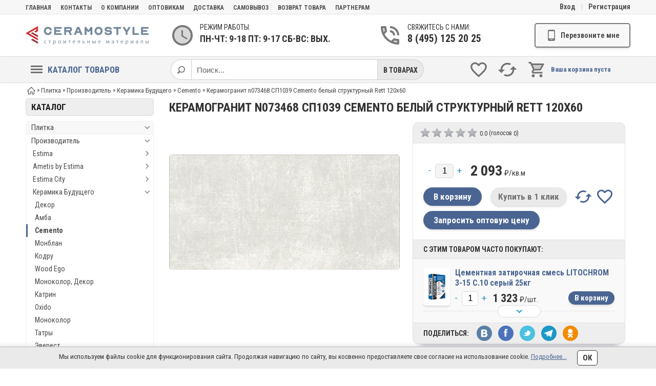

--- FILE ---
content_type: text/html;charset=UTF-8
request_url: https://ceramostyle.ru/products/keramogranit-n073468-sp1039-cemento-belyj-strukturnyj-rett-120x60
body_size: 58185
content:
<!DOCTYPE html> <html dir="ltr" prefix="og: http://ogp.me/ns#" lang="ru" itemscope itemtype="http://schema.org/WebPage"> <head> <base href="https://ceramostyle.ru/"/> <meta http-equiv="X-UA-Compatible" content="IE=edge"/>
<link href="https://fonts.googleapis.com/css?family=Roboto+Condensed:400,700&display=swap&subset=cyrillic" rel="stylesheet">
<style>.box-heading,#content>h1,.mainproduct,.h2,.heading,.button,.advertblue,.advertwhite,.advertred,.font{font-family:'Roboto Condensed','PT Sans',Arial\ Narrow,sans-serif,Arial}.comment_list li ul li,.blog_annotation li,ul.stars li,.annot ul li,.del_pay_info .description ul li,#tab1 ul li,.annotation ul li,.main-text ul li,#content .post-pg ul li,#content .page-pg ul li{background:url(js/bullets/20.png) 0 4px no-repeat transparent}</style>
<title>Купить Керамогранит n073468 СП1039 Cemento белый структурный Rett 120x60 в Москве - интернет-магазин Керамостиль</title>
<meta name="description" content="Керамогранит n073468 СП1039 Cemento белый структурный Rett 120x60. Производитель: Керамика Будущего (Россия), коллекция: Cemento. Размер: 120x60 сантиметров. Фото и подробные характеристики. Покупайте c доставкой по Москве и России - 8 (495) 125 20 25!"/>	<meta name="keywords" content="Керамогранит n073468 СП1039 Cemento белый структурный Rett 120x60, Коллекция Cemento, Плитка применяемая для пола, Плитка применяемая для стен, керамогранит, Ректифицированная плитка, Рельефная плитка, Плитка 120x60 см, Россия, Плитка для кухни, Плитка дл"/>
<link itemprop="mainEntityOfPage" href="https://ceramostyle.ru/products/keramogranit-n073468-sp1039-cemento-belyj-strukturnyj-rett-120x60"/>	<meta http-equiv="Content-Type" content="text/html;charset=UTF-8"/> <meta name="viewport" content="width=device-width, initial-scale=1, minimum-scale=1, maximum-scale=2, user-scalable=yes"/> <meta name="format-detection" content="telephone=no"/> <link rel="stylesheet" type="text/css" href="design/desktop_2/css/style.css?v=1718265996"/> <link rel="stylesheet" type="text/css" href="design/desktop_2/css/17.css?v=1650610836"/>
<script src="js/jquery3/jquery.js"></script> <!--canonical--><link rel="canonical" href="https://ceramostyle.ru/products/keramogranit-n073468-sp1039-cemento-belyj-strukturnyj-rett-120x60"/><!--/canonical-->
<link href="favicon.ico" rel="icon" type="image/x-icon"/> <link href="favicon.ico" rel="shortcut icon" type="image/x-icon"/>
<meta name="twitter:url" property="og:url" content="https://ceramostyle.ru/products/keramogranit-n073468-sp1039-cemento-belyj-strukturnyj-rett-120x60"> <meta property="og:type" content="website"> <meta name="twitter:card" content="product"/> <meta name="twitter:title" property="og:title" content="Керамогранит n073468 СП1039 Cemento белый структурный Rett 120x60"> <meta name="twitter:description" property="og:description" content='Керамогранит n073468 СП1039 Cemento белый структурный Rett 120x60. Производитель: Керамика Будущего (Россия), коллекция: Cemento. Размер: 120x60 сантиметров. Фото и подробные характеристики. Покупайте c доставкой по Москве и России - 8 (495) 125 20 25!'>
<meta name="twitter:image" property="og:image" content="https://ceramostyle.ru/files/products/wghie130kovcb45iwwqvc0imrpijea7a.1024x768w.jpg"> <link rel="image_src" href="https://ceramostyle.ru/files/products/wghie130kovcb45iwwqvc0imrpijea7a.1024x768w.jpg">
<meta name="twitter:site" content="Керамостиль">
<meta name="twitter:data1" content="Цена"> <meta name="twitter:label1" content="2 093 RUB">
<meta name="twitter:data2" content="Организация"> <meta name="twitter:label2" content="ООО &quot;Керамостиль&quot;">
<meta name="generator" content="5CMS">
<meta name="yandex-verification" content="f7d2517d5199cbe6"/>
<meta name="google-site-verification" content="XS5JF4ReB2p0c7ta8OpKf8Ubtb7Lc1xzpxP-CzgN5J4"/>
<meta name="google-site-verification" content="R9aeYtbNc5V7NQlCnsAyvdrOUta8iqetNId5EvcGVyc"/>
<meta name="yandex-verification" content="426e957119ecba65"/>
</head> <body class="productview"> <header> <div class="top-hdr"> <div class="tophm" role="toolbar">
<div class="topmm font">
<a data-page="1" href="" title="Главная">Главная</a>
<a data-page="6" href="contacts" title="Контакты">Контакты</a>
<a data-page="73" href="o-kompanii" title="О компании">О компании</a>
<a data-page="74" href="optovikam" title="Оптовикам">Оптовикам</a>
<a data-page="75" href="dostavka" title="Доставка">Доставка</a>
<a data-page="76" href="samovyvoz" title="Самовывоз">Самовывоз</a>
<a data-page="77" href="vozvrat-tovara" title="Возврат товара">Возврат товара</a>
<a data-page="79" href="partneram" title="партнерам">партнерам</a>
</div>
<div id="welcome">
<span class="username" onclick="window.location='https://ceramostyle.ru/user/login'">Вход</span> <span class="hline">|</span> <span class="username" onclick="window.location='https://ceramostyle.ru/user/register'">Регистрация</span>
</div> </div> </div> <div id="adapt-hdr"> <div id="logo" role="banner"> <img loading="lazy" onclick="window.location='https://ceramostyle.ru/'" src="files/logo/logo.png?v=1711003424" title="Керамостиль" alt="Керамостиль"/> </div> <div id="workingtime"> <div class="divider"> <svg x="0px" y="0px" width="48px" height="48px" viewBox="0 0 24 24" enable-background="new 0 0 24 24" xml:space="preserve"><g><path fill="none" d="M0,0h24v24H0V0z"/></g><g><path opacity="0.3" d="M12,4c-4.42,0-8,3.58-8,8c0,4.42,3.58,8,8,8s8-3.58,8-8C20,7.58,16.42,4,12,4z M16.25,16.15L11,13V7h1.5
								v5.25l4.5,2.67L16.25,16.15z"/><path d="M11.99,2C6.47,2,2,6.48,2,12c0,5.52,4.47,10,9.99,10C17.52,22,22,17.52,22,12C22,6.48,17.52,2,11.99,2z M12,20
								c-4.42,0-8-3.58-8-8c0-4.42,3.58-8,8-8s8,3.58,8,8C20,16.42,16.42,20,12,20z"/><polygon points="12.5,7 11,7 11,13 16.25,16.15 17,14.92 12.5,12.25 		"/></g> </svg> <div class="first-level font">Режим работы:</div> <div class="second-level font">пн-чт: 9-18 пт: 9-17 сб-вс: вых.</div> </div> </div> <div id="top_phone"> <div class="divider onephone"> <svg x="0px" y="0px" width="48px" height="48px" viewBox="0 0 24 24" enable-background="new 0 0 24 24" xml:space="preserve"><g><path fill="none" d="M0,0h24v24H0V0z"/></g><g><path opacity="0.3" d="M6.54,5h-1.5c0.09,1.32,0.34,2.58,0.75,3.79l1.2-1.21C6.75,6.75,6.6,5.88,6.54,5z"/><path opacity="0.3" d="M15.2,18.21c1.21,0.41,2.48,0.67,3.8,0.76v-1.5c-0.88-0.07-1.75-0.22-2.6-0.45L15.2,18.21z"/><g><path d="M15,12h2c0-2.76-2.24-5-5-5v2C13.66,9,15,10.34,15,12z"/><path d="M19,12h2c0-4.97-4.03-9-9-9v2C15.87,5,19,8.13,19,12z"/><path d="M20,15.5c-1.25,0-2.45-0.2-3.57-0.57c-0.1-0.03-0.21-0.05-0.31-0.05c-0.26,0-0.51,0.1-0.71,0.29l-2.2,2.2
									c-2.83-1.44-5.15-3.75-6.59-6.59l2.2-2.21c0.28-0.26,0.36-0.65,0.25-1C8.7,6.45,8.5,5.25,8.5,4c0-0.55-0.45-1-1-1H4
									C3.45,3,3,3.45,3,4c0,9.39,7.61,17,17,17c0.55,0,1-0.45,1-1v-3.5C21,15.95,20.55,15.5,20,15.5z M5.03,5h1.5
									C6.6,5.88,6.75,6.75,6.98,7.58l-1.2,1.21C5.38,7.58,5.12,6.32,5.03,5z M19,18.97c-1.32-0.09-2.6-0.35-3.8-0.76l1.2-1.2
									c0.85,0.24,1.72,0.39,2.6,0.45V18.97z"/></g></g> </svg>
<div class="first-level font">Свяжитесь с нами:</div> <div class="second-level font pointer" onClick="window.location='tel:84951252025'">8 (495) 125 20 25</div>
</div> </div> <div id="topcall"> <div class="topcallbutton button"> <svg viewBox="0 0 24 24"> <path fill="#000000" d="M17.25,18H6.75V4H17.25M14,21H10V20H14M16,1H8A3,3 0 0,0 5,4V20A3,3 0 0,0 8,23H16A3,3 0 0,0 19,20V4A3,3 0 0,0 16,1Z"/> </svg> <div class="callmetext font">Перезвоните мне</div> </div> </div> </div> <nav class="menu"> <div class="inner"> <ul class="super-menu"> <li class="catalog_menu"> <a class="font" href="catalog"> <span class="menu-icon"> <span></span> <span></span> <span></span> </span>
Каталог товаров</a>
<ul class="dropdown-menu">
<li class="has_subcat"> <a title="Плитка" href="catalog/plitka"> <span class="cat_name">Плитка</span>
<span class="subcat_icon"><svg><use xlink:href='#arrow'/></svg></span>	</a>
<ul class="dropdown-menu">
<li class="has_subcat"> <a title="Производитель" href="catalog/proizvoditel"> <span class="cat_name">Производитель</span>
<span class="subcat_icon"><svg><use xlink:href='#arrow'/></svg></span>	</a>
<ul class="dropdown-menu">
<li class="has_subcat"> <a title="Плитка Estima" href="catalog/plitka-estima"> <span class="cat_name">Estima</span>
<span class="subcat_icon"><svg><use xlink:href='#arrow'/></svg></span>	</a>
<ul class="dropdown-menu">
<li> <a title="Коллекция Aglomerat" href="catalog/kollektsiya-aglomerat"> <span class="cat_name">Aglomerat</span>
</a>
</li>
<li> <a title="Коллекция Brigantina" href="catalog/kollektsiya-brigantina"> <span class="cat_name">Brigantina</span>
</a>
</li>
<li> <a title="Коллекция Cosmos" href="catalog/kollektsiya-cosmos"> <span class="cat_name">Cosmos</span>
</a>
</li>
<li> <a title="Коллекция YourColor" href="catalog/kollektsiya-yourcolor"> <span class="cat_name">YourColor</span>
</a>
</li>
<li> <a title="Коллекция Traffic" href="catalog/kollektsiya-traffic"> <span class="cat_name">Traffic</span>
</a>
</li>
<li> <a title="Коллекция Terra" href="catalog/kollektsiya-terra"> <span class="cat_name">Terra</span>
</a>
</li>
<li> <a title="Коллекция Rainbow" href="catalog/kollektsiya-rainbow"> <span class="cat_name">Rainbow</span>
</a>
</li>
<li> <a title="Коллекция Montis" href="catalog/kollektsiya-montis"> <span class="cat_name">Montis</span>
</a>
</li>
<li> <a title="Коллекция Luna" href="catalog/kollektsiya-luna"> <span class="cat_name">Luna</span>
</a>
</li>
<li> <a title="Коллекция Loft" href="catalog/kollektsiya-loft"> <span class="cat_name">Loft</span>
</a>
</li>
<li> <a title="Коллекция Gabbro" href="catalog/kollektsiya-gabbro"> <span class="cat_name">Gabbro</span>
</a>
</li>
<li> <a title="Коллекция Standard" href="catalog/kollektsiya-standard"> <span class="cat_name">Standard</span>
</a>
</li>
<li> <a title="Коллекция Classic Wood" href="catalog/kollektsiya-classic-wood"> <span class="cat_name">Classic Wood</span>
</a>
</li>
<li> <a title="Коллекция Artwood" href="catalog/kollektsiya-artwood"> <span class="cat_name">Artwood</span>
</a>
</li>
<li> <a title="Коллекция Tramontana" href="catalog/kollektsiya-tramontana"> <span class="cat_name">Tramontana</span>
</a>
</li>
<li> <a title="Коллекция Bernini" href="catalog/kollektsiya-bernini"> <span class="cat_name">Bernini</span>
</a>
</li>
<li> <a title="Коллекция Cave" href="catalog/kollektsiya-cave"> <span class="cat_name">Cave</span>
</a>
</li>
<li> <a title="Коллекция Gobi" href="catalog/kollektsiya-gobi"> <span class="cat_name">Gobi</span>
</a>
</li>
<li> <a title="Коллекция Soft Wood" href="catalog/kollektsiya-soft-wood"> <span class="cat_name">Soft Wood</span>
</a>
</li>
<li> <a title="Коллекция Graffito" href="catalog/kollektsiya-graffito"> <span class="cat_name">Graffito</span>
</a>
</li>
<li> <a title="Коллекция Improve" href="catalog/kollektsiya-improve"> <span class="cat_name">Improve</span>
</a>
</li>
<li> <a title="Коллекция Kraft Wood" href="catalog/kollektsiya-kraft-wood"> <span class="cat_name">Kraft Wood</span>
</a>
</li>
<li> <a title="Коллекция Nolana" href="catalog/kollektsiya-nolana"> <span class="cat_name">Nolana</span>
</a>
</li>
<li> <a title="Коллекция Miramare" href="catalog/kollektsiya-miramare"> <span class="cat_name">Miramare</span>
</a>
</li>
<li> <a title="Коллекция Patina" href="catalog/kollektsiya-patina"> <span class="cat_name">Patina</span>
</a>
</li>
<li> <a title="Коллекция Riff" href="catalog/kollektsiya-riff"> <span class="cat_name">Riff</span>
</a>
</li>
</ul>
</li>
<li class="has_subcat"> <a title="Ametis by Estima" href="catalog/ametis-by-estima"> <span class="cat_name">Ametis by Estima</span>
<span class="subcat_icon"><svg><use xlink:href='#arrow'/></svg></span>	</a>
<ul class="dropdown-menu">
<li> <a title="Коллекция Marmulla" href="catalog/kollektsiya-marmulla"> <span class="cat_name">Marmulla</span>
</a>
</li>
<li> <a title="Коллекция Selection" href="catalog/kollektsiya-selection"> <span class="cat_name">Selection</span>
</a>
</li>
<li> <a title="Коллекция Spectrum" href="catalog/kollektsiya-spectrum"> <span class="cat_name">Spectrum</span>
</a>
</li>
<li> <a title="Коллекция Supreme" href="catalog/kollektsiya-supreme"> <span class="cat_name">Supreme</span>
</a>
</li>
<li> <a title="Коллекция Daintree" href="catalog/kollektsiya-daintree"> <span class="cat_name">Daintree</span>
</a>
</li>
<li> <a title="Коллекция Kailas" href="catalog/kollektsiya-kailas"> <span class="cat_name">Kailas</span>
</a>
</li>
<li> <a title="Коллекция Arti" href="catalog/kollektsiya-arti"> <span class="cat_name">Arti</span>
</a>
</li>
<li> <a title="Коллекция Alavesa" href="catalog/kollektsiya-alavesa"> <span class="cat_name">Alavesa</span>
</a>
</li>
<li> <a title="Коллекция Intense" href="catalog/kollektsiya-intense"> <span class="cat_name">Intense</span>
</a>
</li>
<li> <a title="Коллекция Magmas" href="catalog/kollektsiya-magmas"> <span class="cat_name">Magmas</span>
</a>
</li>
<li> <a title="Коллекция Oceanmist" href="catalog/kollektsiya-oceanmist"> <span class="cat_name">Oceanmist</span>
</a>
</li>
<li> <a title="Коллекция Belize" href="catalog/kollektsiya-belize"> <span class="cat_name">Belize</span>
</a>
</li>
<li> <a title="Коллекция Tolanto" href="catalog/kollektsiya-tolanto"> <span class="cat_name">Tolanto </span>
</a>
</li>
<li> <a title="Коллекция Exotica Cement" href="catalog/kollektsiya-exotica-cement"> <span class="cat_name">Exotica Cement</span>
</a>
</li>
<li> <a title="Коллекция Exotica Design" href="catalog/kollektsiya-exotica-design"> <span class="cat_name">Exotica Design</span>
</a>
</li>
<li> <a title="Коллекция Exotica Marble" href="catalog/kollektsiya-exotica-marble"> <span class="cat_name">Exotica Marble</span>
</a>
</li>
<li> <a title="Коллекция Exotica Stone" href="catalog/kollektsiya-exotica-stone"> <span class="cat_name">Exotica Stone</span>
</a>
</li>
</ul>
</li>
<li class="has_subcat"> <a title="Estima City" href="catalog/estima-city"> <span class="cat_name">Estima City</span>
<span class="subcat_icon"><svg><use xlink:href='#arrow'/></svg></span>	</a>
<ul class="dropdown-menu">
<li> <a title="Коллекция Melody" href="catalog/kollektsiya-melody"> <span class="cat_name">Melody</span>
</a>
</li>
<li> <a title="Коллекция Modern Wood" href="catalog/kollektsiya-modern-wood"> <span class="cat_name">Modern Wood</span>
</a>
</li>
<li> <a title="Коллекция Underground" href="catalog/kollektsiya-underground"> <span class="cat_name">Underground</span>
</a>
</li>
<li> <a title="Коллекция Solo" href="catalog/kollektsiya-solo"> <span class="cat_name">Solo</span>
</a>
</li>
<li> <a title="Коллекция Rock" href="catalog/kollektsiya-rock"> <span class="cat_name">Rock</span>
</a>
</li>
<li> <a title="Коллекция Art" href="catalog/kollektsiya-art"> <span class="cat_name">Art</span>
</a>
</li>
<li> <a title="Коллекция Jazz" href="catalog/kollektsiya-jazz"> <span class="cat_name">Jazz</span>
</a>
</li>
<li> <a title="Коллекция  Seed" href="catalog/kollektsiya-seed"> <span class="cat_name">Seed</span>
</a>
</li>
<li> <a title="Коллекция Jam" href="catalog/kollektsiya-jam"> <span class="cat_name">Jam</span>
</a>
</li>
<li> <a title="Коллекция Jasper" href="catalog/kollektsiya-jasper"> <span class="cat_name">Jasper</span>
</a>
</li>
<li> <a title="Коллекция NewPort" href="catalog/kollektsiya-newport"> <span class="cat_name">NewPort</span>
</a>
</li>
<li> <a title="Коллекция Stride" href="catalog/kollektsiya-stride"> <span class="cat_name">Stride</span>
</a>
</li>
</ul>
</li>
<li class="has_subcat"> <a title="Плитка Керамика Будущего" href="catalog/plitka-keramika-buduschego"> <span class="cat_name">Керамика Будущего</span>
<span class="subcat_icon"><svg><use xlink:href='#arrow'/></svg></span>	</a>
<ul class="dropdown-menu">
<li> <a title="Коллекция Декор" href="catalog/kollektsiya-dekor"> <span class="cat_name">Декор</span>
</a>
</li>
<li> <a title="Коллекция Амба" href="catalog/kollektsiya-amba"> <span class="cat_name">Амба</span>
</a>
</li>
<li> <a title="Коллекция Cemento" href="catalog/kollektsiya-cemento"> <span class="cat_name">Cemento</span>
</a>
</li>
<li> <a title="Коллекция Монблан" href="catalog/kollektsiya-monblan"> <span class="cat_name">Монблан</span>
</a>
</li>
<li> <a title="Коллекция Кодру" href="catalog/kollektsiya-kodru"> <span class="cat_name">Кодру</span>
</a>
</li>
<li> <a title="Коллекция Wood Ego" href="catalog/kollektsiya-wood-ego"> <span class="cat_name">Wood Ego</span>
</a>
</li>
<li> <a title="Коллекция Моноколор, Декор" href="catalog/kollektsiya-monokolor-dekor"> <span class="cat_name">Моноколор, Декор</span>
</a>
</li>
<li> <a title="Коллекция Катрин" href="catalog/kollektsiya-katrin"> <span class="cat_name">Катрин</span>
</a>
</li>
<li> <a title="Коллекция Oxido" href="catalog/kollektsiya-oxido"> <span class="cat_name">Oxido</span>
</a>
</li>
<li> <a title="Коллекция Моноколор" href="catalog/kollektsiya-monokolor"> <span class="cat_name">Моноколор</span>
</a>
</li>
<li> <a title="Коллекция Татры" href="catalog/kollektsiya-tatry"> <span class="cat_name">Татры</span>
</a>
</li>
<li> <a title="Коллекция Эверест" href="catalog/kollektsiya-everest"> <span class="cat_name">Эверест</span>
</a>
</li>
<li> <a title="Коллекция Травертин" href="catalog/kollektsiya-travertin"> <span class="cat_name">Травертин</span>
</a>
</li>
<li> <a title="Коллекция Emperador" href="catalog/kollektsiya-emperador"> <span class="cat_name">Emperador</span>
</a>
</li>
<li> <a title="Коллекция ЖАКЛИН" href="catalog/kollektsiya-zhaklin"> <span class="cat_name">Жаклин</span>
</a>
</li>
<li> <a title="Коллекция Ultra" href="catalog/kollektsiya-ultra"> <span class="cat_name">Ultra</span>
</a>
</li>
<li> <a title="Коллекция Травертин классик" href="catalog/kollektsiya-travertin-klassik"> <span class="cat_name">Травертин классик</span>
</a>
</li>
<li> <a title="Коллекция Basalte" href="catalog/kollektsiya-basalte"> <span class="cat_name">Basalte</span>
</a>
</li>
<li> <a title="Коллекция Пьетра" href="catalog/kollektsiya-petra"> <span class="cat_name">Пьетра</span>
</a>
</li>
<li> <a title="Коллекция Диана" href="catalog/kollektsiya-diana"> <span class="cat_name">Диана</span>
</a>
</li>
<li> <a title="Коллекция Империал" href="catalog/kollektsiya-imperial"> <span class="cat_name">Империал</span>
</a>
</li>
<li> <a title="Коллекция Марта" href="catalog/kollektsiya-marta"> <span class="cat_name">Марта</span>
</a>
</li>
<li> <a title="Коллекция Анна" href="catalog/kollektsiya-anna"> <span class="cat_name">Анна</span>
</a>
</li>
<li> <a title="Коллекция Габриела" href="catalog/kollektsiya-gabriela"> <span class="cat_name">Габриела</span>
</a>
</li>
<li> <a title="Коллекция Декор, Моноколор" href="catalog/kollektsiya-dekor-monokolor"> <span class="cat_name">Декор, Моноколор</span>
</a>
</li>
<li> <a title="Коллекция Оникс" href="catalog/kollektsiya-oniks"> <span class="cat_name">Оникс</span>
</a>
</li>
<li> <a title="Коллекция Этна" href="catalog/kollektsiya-etna"> <span class="cat_name">Этна</span>
</a>
</li>
<li> <a title="Коллекция Плата" href="catalog/kollektsiya-plata"> <span class="cat_name">Плата</span>
</a>
</li>
</ul>
</li>
<li class="has_subcat"> <a title="Плитка Vitra" href="catalog/plitka-vitra"> <span class="cat_name">Vitra</span>
<span class="subcat_icon"><svg><use xlink:href='#arrow'/></svg></span>	</a>
<ul class="dropdown-menu">
<li> <a title="Коллекция MarbleSet" href="catalog/kollektsiya-marbleset"> <span class="cat_name">MarbleSet</span>
</a>
</li>
<li> <a title="Коллекция Marmori" href="catalog/kollektsiya-marmori"> <span class="cat_name">Marmori</span>
</a>
</li>
<li> <a title="Коллекция Stone-X" href="catalog/kollektsiya-stone-x"> <span class="cat_name">Stone-X</span>
</a>
</li>
<li> <a title="Коллекция Vulcano" href="catalog/kollektsiya-vulcano"> <span class="cat_name">Vulcano</span>
</a>
</li>
<li> <a title="Коллекция Aspenwood" href="catalog/kollektsiya-aspenwood"> <span class="cat_name">Aspenwood</span>
</a>
</li>
<li> <a title="Коллекция Beton-X" href="catalog/kollektsiya-beton-x"> <span class="cat_name">Beton-X</span>
</a>
</li>
<li> <a title="Коллекция Marble-X" href="catalog/kollektsiya-marble-x"> <span class="cat_name">Marble-X</span>
</a>
</li>
<li> <a title="Коллекция Terrazzo-X" href="catalog/kollektsiya-terrazzo-x"> <span class="cat_name">Terrazzo-X</span>
</a>
</li>
<li> <a title="Коллекция Napoli" href="catalog/kollektsiya-napoli"> <span class="cat_name">Napoli</span>
</a>
</li>
<li> <a title="Коллекция Newcon" href="catalog/kollektsiya-newcon"> <span class="cat_name">Newcon</span>
</a>
</li>
<li> <a title="Коллекция Bosco" href="catalog/kollektsiya-bosco"> <span class="cat_name">Bosco</span>
</a>
</li>
<li> <a title="Коллекция Nuvola" href="catalog/kollektsiya-nuvola"> <span class="cat_name">Nuvola</span>
</a>
</li>
<li> <a title="Коллекция Serpeggiante" href="catalog/kollektsiya-serpeggiante"> <span class="cat_name">Serpeggiante</span>
</a>
</li>
<li> <a title="Коллекция Ceppostone" href="catalog/kollektsiya-ceppostone"> <span class="cat_name">Ceppostone</span>
</a>
</li>
<li> <a title="Коллекция Marmostone" href="catalog/kollektsiya-marmostone"> <span class="cat_name">Marmostone</span>
</a>
</li>
<li> <a title="Коллекция Travertini" href="catalog/kollektsiya-travertini"> <span class="cat_name">Travertini</span>
</a>
</li>
<li> <a title="Коллекция Bergamo" href="catalog/kollektsiya-bergamo"> <span class="cat_name">Bergamo</span>
</a>
</li>
<li> <a title="Коллекция Impression" href="catalog/kollektsiya-impression"> <span class="cat_name">Impression</span>
</a>
</li>
<li> <a title="Коллекция Wood-X" href="catalog/kollektsiya-wood-x"> <span class="cat_name">Wood-X</span>
</a>
</li>
<li> <a title="Коллекция Ararat" href="catalog/kollektsiya-ararat"> <span class="cat_name">Ararat</span>
</a>
</li>
<li> <a title="Коллекция Palissandro" href="catalog/kollektsiya-palissandro"> <span class="cat_name">Palissandro</span>
</a>
</li>
<li> <a title="Коллекция Texstyle" href="catalog/kollektsiya-texstyle"> <span class="cat_name">Texstyle</span>
</a>
</li>
<li> <a title="Коллекция Woodplus" href="catalog/kollektsiya-woodplus"> <span class="cat_name">Woodplus</span>
</a>
</li>
<li> <a title="Коллекция Neo Quarzite" href="catalog/kollektsiya-neo-quarzite"> <span class="cat_name">Neo Quarzite</span>
</a>
</li>
<li> <a title="Коллекция Color-X" href="catalog/kollektsiya-color-x"> <span class="cat_name">Color-X</span>
</a>
</li>
</ul>
</li>
<li class="has_subcat"> <a title="Плитка Creto" href="catalog/plitka-creto"> <span class="cat_name">Creto</span>
<span class="subcat_icon"><svg><use xlink:href='#arrow'/></svg></span>	</a>
<ul class="dropdown-menu">
<li> <a title="Коллекция Naomi" href="catalog/kollektsiya-naomi"> <span class="cat_name">Naomi</span>
</a>
</li>
<li> <a title="Коллекция Calacatta Prima" href="catalog/kollektsiya-calacatta-prima"> <span class="cat_name">Calacatta Prima</span>
</a>
</li>
<li> <a title="Коллекция Forza" href="catalog/kollektsiya-forza"> <span class="cat_name">Forza</span>
</a>
</li>
<li> <a title="Коллекция Tropicano" href="catalog/kollektsiya-tropicano"> <span class="cat_name">Tropicano</span>
</a>
</li>
<li> <a title="Коллекция Unicorn Tears" href="catalog/kollektsiya-unicorn-tears"> <span class="cat_name">Unicorn Tears</span>
</a>
</li>
<li> <a title="Коллекция Cemento Sassolino" href="catalog/kollektsiya-cemento-sassolino"> <span class="cat_name">Cemento Sassolino</span>
</a>
</li>
<li> <a title="Коллекция Chloe" href="catalog/kollektsiya-chloe"> <span class="cat_name">Chloe</span>
</a>
</li>
<li> <a title="Коллекция Alma" href="catalog/kollektsiya-alma"> <span class="cat_name">Alma</span>
</a>
</li>
<li> <a title="Коллекция Aurora" href="catalog/kollektsiya-aurora"> <span class="cat_name">Aurora</span>
</a>
</li>
<li> <a title="Коллекция Sunhearrt" href="catalog/kollektsiya-sunhearrt"> <span class="cat_name">Sunhearrt</span>
</a>
</li>
<li> <a title="Коллекция Mono" href="catalog/kollektsiya-mono"> <span class="cat_name">Mono</span>
</a>
</li>
<li> <a title="Коллекция Lorenzo Creto" href="catalog/kollektsiya-lorenzo"> <span class="cat_name">Lorenzo</span>
</a>
</li>
<li> <a title="Коллекция Inspiration" href="catalog/kollektsiya-inspiration"> <span class="cat_name">Inspiration</span>
</a>
</li>
<li> <a title="Коллекция Malibu" href="catalog/kollektsiya-malibu"> <span class="cat_name">Malibu</span>
</a>
</li>
<li> <a title="Коллекция Effetto" href="catalog/kollektsiya-effetto"> <span class="cat_name">Effetto</span>
</a>
</li>
<li> <a title="Коллекция Sweet" href="catalog/kollektsiya-sweet"> <span class="cat_name">Sweet</span>
</a>
</li>
<li> <a title="Коллекция Poluna" href="catalog/kollektsiya-poluna"> <span class="cat_name">Poluna</span>
</a>
</li>
<li> <a title="Коллекция Neutron" href="catalog/kollektsiya-neutron"> <span class="cat_name">Neutron</span>
</a>
</li>
<li> <a title="Коллекция Style" href="catalog/kollektsiya-style"> <span class="cat_name">Style</span>
</a>
</li>
<li> <a title="Коллекция Seventies" href="catalog/kollektsiya-seventies"> <span class="cat_name">Seventies</span>
</a>
</li>
<li> <a title="Коллекция Galaxy Creto" href="catalog/kollektsiya-galaxy"> <span class="cat_name">Galaxy</span>
</a>
</li>
<li> <a title="Коллекция Salutami" href="catalog/kollektsiya-salutami"> <span class="cat_name">Salutami</span>
</a>
</li>
<li> <a title="Коллекция Tirol" href="catalog/kollektsiya-tirol"> <span class="cat_name">Tirol</span>
</a>
</li>
<li> <a title="Коллекция Purity" href="catalog/kollektsiya-purity"> <span class="cat_name">Purity</span>
</a>
</li>
<li> <a title="Коллекция Lili" href="catalog/kollektsiya-lili"> <span class="cat_name">Lili</span>
</a>
</li>
<li> <a title="Коллекция Misty" href="catalog/kollektsiya-misty"> <span class="cat_name">Misty</span>
</a>
</li>
<li> <a title="Коллекция Pastel" href="catalog/kollektsiya-pastel"> <span class="cat_name">Pastel</span>
</a>
</li>
<li> <a title="Коллекция Liana" href="catalog/kollektsiya-liana"> <span class="cat_name">Liana</span>
</a>
</li>
<li> <a title="Коллекция Cypress" href="catalog/kollektsiya-cypress"> <span class="cat_name">Cypress</span>
</a>
</li>
<li> <a title="Коллекция Cray" href="catalog/kollektsiya-cray"> <span class="cat_name">Cray</span>
</a>
</li>
<li> <a title="Коллекция Ganna" href="catalog/kollektsiya-ganna"> <span class="cat_name">Ganna</span>
</a>
</li>
<li> <a title="Коллекция Destiny" href="catalog/kollektsiya-destiny"> <span class="cat_name">Destiny</span>
</a>
</li>
<li> <a title="Коллекция Lines" href="catalog/kollektsiya-lines"> <span class="cat_name">Lines</span>
</a>
</li>
<li> <a title="Коллекция Shine" href="catalog/kollektsiya-shine"> <span class="cat_name">Shine</span>
</a>
</li>
<li> <a title="Коллекция Valley" href="catalog/kollektsiya-valley"> <span class="cat_name">Valley</span>
</a>
</li>
<li> <a title="Коллекция Lotani" href="catalog/kollektsiya-lotani"> <span class="cat_name">Lotani</span>
</a>
</li>
<li> <a title="Коллекция Mountain" href="catalog/kollektsiya-mountain"> <span class="cat_name">Mountain</span>
</a>
</li>
<li> <a title="Коллекция Space Stone" href="catalog/kollektsiya-space-stone"> <span class="cat_name">Space Stone</span>
</a>
</li>
<li> <a title="Коллекция Payne" href="catalog/kollektsiya-payne"> <span class="cat_name">Payne</span>
</a>
</li>
<li> <a title="Коллекция Pietra" href="catalog/kollektsiya-pietra"> <span class="cat_name">Pietra</span>
</a>
</li>
<li> <a title="Коллекция Sintonia" href="catalog/kollektsiya-sintonia"> <span class="cat_name">Sintonia</span>
</a>
</li>
<li> <a title="Коллекция Flora" href="catalog/kollektsiya-flora"> <span class="cat_name">Flora</span>
</a>
</li>
<li> <a title="Коллекция Monica" href="catalog/kollektsiya-monica"> <span class="cat_name">Monica</span>
</a>
</li>
<li> <a title="Коллекция Say" href="catalog/kollektsiya-say"> <span class="cat_name">Say</span>
</a>
</li>
<li> <a title="Коллекция Frida" href="catalog/kollektsiya-frida"> <span class="cat_name">Frida</span>
</a>
</li>
<li> <a title="Коллекция Gevorg" href="catalog/kollektsiya-gevorg"> <span class="cat_name">Gevorg</span>
</a>
</li>
<li> <a title="Коллекция Eva" href="catalog/kollektsiya-eva"> <span class="cat_name">Eva</span>
</a>
</li>
<li> <a title="Коллекция Соль-перец" href="catalog/kollektsiya-sol-perets-creto"> <span class="cat_name">Соль-перец</span>
</a>
</li>
<li> <a title="Коллекция Ekzotic" href="catalog/kollektsiya-ekzotic"> <span class="cat_name">Ekzotic</span>
</a>
</li>
<li> <a title="Коллекция Flamel" href="catalog/kollektsiya-flamel"> <span class="cat_name">Flamel</span>
</a>
</li>
<li> <a title="Коллекция Imperial" href="catalog/kollektsiya-imperial-creto"> <span class="cat_name">Imperial</span>
</a>
</li>
<li> <a title="Коллекция Pandora" href="catalog/kollektsiya-pandora"> <span class="cat_name">Pandora</span>
</a>
</li>
<li> <a title="Коллекция Metallica" href="catalog/kollektsiya-metallica"> <span class="cat_name">Metallica</span>
</a>
</li>
<li> <a title="Коллекция Calacatta Vera" href="catalog/kollektsiya-calacatta-vera"> <span class="cat_name">Calacatta Vera</span>
</a>
</li>
<li> <a title="Коллекция Checkmate" href="catalog/kollektsiya-checkmate"> <span class="cat_name">Checkmate</span>
</a>
</li>
<li> <a title="Коллекция Elegance" href="catalog/kollektsiya-elegance-creto"> <span class="cat_name">Elegance</span>
</a>
</li>
<li> <a title="Коллекция Monte" href="catalog/kollektsiya-monte-creto"> <span class="cat_name">Monte</span>
</a>
</li>
<li> <a title="Коллекция Natte" href="catalog/kollektsiya-natte"> <span class="cat_name">Natte</span>
</a>
</li>
<li> <a title="Коллекция Titan" href="catalog/kollektsiya-titan"> <span class="cat_name">Titan</span>
</a>
</li>
<li> <a title="Коллекция Snowstorm" href="catalog/kollektsiya-snowstorm"> <span class="cat_name">Snowstorm</span>
</a>
</li>
<li> <a title="Коллекция Constante" href="catalog/kollektsiya-constante"> <span class="cat_name">Constante</span>
</a>
</li>
<li> <a title="Коллекция Lorenzo Creto" href="catalog/kollektsiya-lorenzo-creto"> <span class="cat_name">Lorenzo</span>
</a>
</li>
<li> <a title="Коллекция Puro" href="catalog/kollektsiya-puro"> <span class="cat_name">Puro</span>
</a>
</li>
<li> <a title="Коллекция Solido" href="catalog/kollektsiya-solido"> <span class="cat_name">Solido</span>
</a>
</li>
<li> <a title="Коллекция Урбан Creto" href="catalog/kollektsiya-urban"> <span class="cat_name">Урбан</span>
</a>
</li>
<li> <a title="Коллекция Desert" href="catalog/kollektsiya-desert"> <span class="cat_name">Desert</span>
</a>
</li>
<li> <a title="Коллекция Dover" href="catalog/kollektsiya-dover"> <span class="cat_name">Dover</span>
</a>
</li>
<li> <a title="Коллекция Glossina" href="catalog/kollektsiya-glossina"> <span class="cat_name">Glossina</span>
</a>
</li>
<li> <a title="Коллекция Lazzaro" href="catalog/kollektsiya-lazzaro"> <span class="cat_name">Lazzaro</span>
</a>
</li>
<li> <a title="Коллекция Mon Garden" href="catalog/kollektsiya-mon-garden"> <span class="cat_name">Mon Garden</span>
</a>
</li>
<li> <a title="Коллекция Murano" href="catalog/kollektsiya-murano"> <span class="cat_name">Murano</span>
</a>
</li>
<li> <a title="Коллекция Pacific" href="catalog/kollektsiya-pacific"> <span class="cat_name">Pacific</span>
</a>
</li>
<li> <a title="Коллекция Piastra" href="catalog/kollektsiya-piastra"> <span class="cat_name">Piastra</span>
</a>
</li>
<li> <a title="Коллекция Pulpis" href="catalog/kollektsiya-pulpis"> <span class="cat_name">Pulpis</span>
</a>
</li>
<li> <a title="Коллекция Royal Sand" href="catalog/kollektsiya-royal-sand"> <span class="cat_name">Royal Sand</span>
</a>
</li>
<li> <a title="Коллекция Sandy" href="catalog/kollektsiya-sandy"> <span class="cat_name">Sandy</span>
</a>
</li>
<li> <a title="Коллекция Statuario" href="catalog/kollektsiya-statuario"> <span class="cat_name">Statuario</span>
</a>
</li>
<li> <a title="Коллекция Textile" href="catalog/kollektsiya-textile"> <span class="cat_name">Textile</span>
</a>
</li>
<li> <a title="Коллекция Tokio" href="catalog/kollektsiya-tokio"> <span class="cat_name">Tokio</span>
</a>
</li>
<li> <a title="Коллекция Whitewood" href="catalog/kollektsiya-whitewood"> <span class="cat_name">Whitewood</span>
</a>
</li>
<li> <a title="Коллекция Ambra" href="catalog/kollektsiya-ambra"> <span class="cat_name">Ambra</span>
</a>
</li>
<li> <a title="Коллекция Ashford" href="catalog/kollektsiya-ashford"> <span class="cat_name">Ashford</span>
</a>
</li>
<li> <a title="Коллекция Calacatta" href="catalog/kollektsiya-calacatta"> <span class="cat_name">Calacatta</span>
</a>
</li>
<li> <a title="Коллекция Calacatta Gold" href="catalog/kollektsiya-calacatta-gold"> <span class="cat_name">Calacatta Gold</span>
</a>
</li>
<li> <a title="Коллекция Dolomiti" href="catalog/kollektsiya-dolomiti"> <span class="cat_name">Dolomiti</span>
</a>
</li>
<li> <a title="Коллекция Ethno" href="catalog/kollektsiya-ethno"> <span class="cat_name">Ethno</span>
</a>
</li>
<li> <a title="Коллекция Galaxy Creto" href="catalog/kollektsiya-galaxy-creto"> <span class="cat_name">Galaxy</span>
</a>
</li>
<li> <a title="Коллекция Heidelberg" href="catalog/kollektsiya-heidelberg"> <span class="cat_name">Heidelberg</span>
</a>
</li>
<li> <a title="Коллекция Hygge" href="catalog/kollektsiya-hygge"> <span class="cat_name">Hygge</span>
</a>
</li>
<li> <a title="Коллекция Laurent" href="catalog/kollektsiya-laurent"> <span class="cat_name">Laurent</span>
</a>
</li>
<li> <a title="Коллекция Marmolino" href="catalog/kollektsiya-marmolino"> <span class="cat_name">Marmolino</span>
</a>
</li>
<li> <a title="Коллекция Marrakesh" href="catalog/kollektsiya-marrakesh"> <span class="cat_name">Marrakesh</span>
</a>
</li>
<li> <a title="Коллекция Onyx" href="catalog/kollektsiya-onyx"> <span class="cat_name">Onyx</span>
</a>
</li>
<li> <a title="Коллекция Persian White" href="catalog/kollektsiya-persian-white"> <span class="cat_name">Persian White</span>
</a>
</li>
<li> <a title="Коллекция Slate Creto" href="catalog/kollektsiya-slate"> <span class="cat_name">Slate</span>
</a>
</li>
<li> <a title="Коллекция Statuario Cara" href="catalog/kollektsiya-statuario-cara"> <span class="cat_name">Statuario Cara</span>
</a>
</li>
<li> <a title="Коллекция Streetline" href="catalog/kollektsiya-streetline"> <span class="cat_name">Streetline</span>
</a>
</li>
<li> <a title="Коллекция White" href="catalog/kollektsiya-white"> <span class="cat_name">White</span>
</a>
</li>
<li> <a title="Коллекция Alma 2.0" href="catalog/kollektsiya-alma-20"> <span class="cat_name">Alma 2.0</span>
</a>
</li>
<li> <a title="Коллекция Aquarelle" href="catalog/kollektsiya-aquarelle"> <span class="cat_name">Aquarelle</span>
</a>
</li>
<li> <a title="Коллекция Avenzo" href="catalog/kollektsiya-avenzo"> <span class="cat_name">Avenzo</span>
</a>
</li>
<li> <a title="Коллекция Energy" href="catalog/kollektsiya-energy"> <span class="cat_name">Energy</span>
</a>
</li>
<li> <a title="Коллекция Grace" href="catalog/kollektsiya-grace"> <span class="cat_name">Grace</span>
</a>
</li>
<li> <a title="Коллекция Loft Creto" href="catalog/kollektsiya-loft-creto"> <span class="cat_name">Loft</span>
</a>
</li>
<li> <a title="Коллекция Porto" href="catalog/kollektsiya-porto"> <span class="cat_name">Porto</span>
</a>
</li>
<li> <a title="Коллекция Vogue" href="catalog/kollektsiya-vogue"> <span class="cat_name">Vogue</span>
</a>
</li>
</ul>
</li>
<li class="has_subcat"> <a title="Грани Таганая" href="catalog/grani-taganaya"> <span class="cat_name">Грани Таганая</span>
<span class="subcat_icon"><svg><use xlink:href='#arrow'/></svg></span>	</a>
<ul class="dropdown-menu">
<li> <a title="Коллекция Madain" href="catalog/kollektsiya-madain"> <span class="cat_name">Madain</span>
</a>
</li>
<li> <a title="Коллекция Matera" href="catalog/kollektsiya-matera"> <span class="cat_name">Matera</span>
</a>
</li>
<li> <a title="Коллекция Sigiriya" href="catalog/kollektsiya-sigiriya"> <span class="cat_name">Sigiriya</span>
</a>
</li>
<li> <a title="Коллекция Ellora" href="catalog/kollektsiya-ellora"> <span class="cat_name">Ellora</span>
</a>
</li>
<li> <a title="Коллекция Gila" href="catalog/kollektsiya-gila"> <span class="cat_name">Gila</span>
</a>
</li>
<li> <a title="Коллекция Lalibela" href="catalog/kollektsiya-lalibela"> <span class="cat_name">Lalibela</span>
</a>
</li>
<li> <a title="Коллекция Petra" href="catalog/kollektsiya-petra-grani-taganaya"> <span class="cat_name">Petra</span>
</a>
</li>
<li> <a title="Коллекция Simbel" href="catalog/kollektsiya-simbel"> <span class="cat_name">Simbel</span>
</a>
</li>
<li> <a title="Коллекция Ajanta" href="catalog/kollektsiya-ajanta"> <span class="cat_name">Ajanta</span>
</a>
</li>
<li> <a title="Коллекция Arbel" href="catalog/kollektsiya-arbel"> <span class="cat_name">Arbel</span>
</a>
</li>
<li> <a title="Коллекция Troo" href="catalog/kollektsiya-troo"> <span class="cat_name">Troo</span>
</a>
</li>
<li> <a title="Коллекция Профи" href="catalog/kollektsiya-profi"> <span class="cat_name">Профи</span>
</a>
</li>
<li> <a title="Коллекция Техно" href="catalog/kollektsiya-tehno"> <span class="cat_name">Техно</span>
</a>
</li>
<li> <a title="Коллекция Feeria" href="catalog/kollektsiya-feeria"> <span class="cat_name">Feeria</span>
</a>
</li>
</ul>
</li>
<li class="has_subcat"> <a title="Азори" href="catalog/azori"> <span class="cat_name">Азори</span>
<span class="subcat_icon"><svg><use xlink:href='#arrow'/></svg></span>	</a>
<ul class="dropdown-menu">
<li> <a title="Коллекция Аликанте" href="catalog/kollektsiya-alikante-azori"> <span class="cat_name">Аликанте</span>
</a>
</li>
<li> <a title="Коллекция Амстердам" href="catalog/kollektsiya-amsterdam-azori"> <span class="cat_name">Амстердам</span>
</a>
</li>
<li> <a title="Коллекция Antwerp" href="catalog/kollektsiya-antwerp"> <span class="cat_name">Antwerp</span>
</a>
</li>
<li> <a title="Коллекция Барселона" href="catalog/kollektsiya-barselona"> <span class="cat_name">Барселона</span>
</a>
</li>
<li> <a title="Коллекция Бари" href="catalog/kollektsiya-bari"> <span class="cat_name">Бари</span>
</a>
</li>
<li> <a title="Коллекция Берген" href="catalog/kollektsiya-bergen-azori"> <span class="cat_name">Берген</span>
</a>
</li>
<li> <a title="Коллекция Берлин" href="catalog/kollektsiya-berlin"> <span class="cat_name">Берлин</span>
</a>
</li>
<li> <a title="Коллекция Бонн" href="catalog/kollektsiya-bonn"> <span class="cat_name">Бонн</span>
</a>
</li>
<li> <a title="Коллекция Бостон" href="catalog/kollektsiya-boston"> <span class="cat_name">Бостон</span>
</a>
</li>
<li> <a title="Коллекция Будапешт" href="catalog/kollektsiya-budapesht"> <span class="cat_name">Будапешт</span>
</a>
</li>
<li> <a title="Коллекция Дельфи" href="catalog/kollektsiya-delfi"> <span class="cat_name">Дельфи</span>
</a>
</li>
<li> <a title="Коллекция Детройт" href="catalog/kollektsiya-detrojt"> <span class="cat_name">Детройт</span>
</a>
</li>
<li> <a title="Коллекция Флоренс" href="catalog/kollektsiya-florens"> <span class="cat_name">Флоренс</span>
</a>
</li>
<li> <a title="Коллекция Франкфурт" href="catalog/kollektsiya-frankfurt-azori"> <span class="cat_name">Франкфурт</span>
</a>
</li>
<li> <a title="Коллекция Ханновер" href="catalog/kollektsiya-hannover"> <span class="cat_name">Ханновер</span>
</a>
</li>
<li> <a title="Коллекция Ливорно" href="catalog/kollektsiya-livorno"> <span class="cat_name">Ливорно</span>
</a>
</li>
<li> <a title="Коллекция Лофт Вуд" href="catalog/kollektsiya-loft-vud"> <span class="cat_name">Лофт Вуд</span>
</a>
</li>
<li> <a title="Коллекция Мадрид" href="catalog/kollektsiya-madrid"> <span class="cat_name">Мадрид</span>
</a>
</li>
<li> <a title="Коллекция Манчестер" href="catalog/kollektsiya-manchester-azori"> <span class="cat_name">Манчестер</span>
</a>
</li>
<li> <a title="Коллекция Нью-Йорк" href="catalog/kollektsiya-nyu-jork-azori"> <span class="cat_name">Нью-Йорк</span>
</a>
</li>
<li> <a title="Коллекция Оттава" href="catalog/kollektsiya-ottava"> <span class="cat_name">Оттава</span>
</a>
</li>
<li> <a title="Коллекция Стокгольм" href="catalog/kollektsiya-stokgolm"> <span class="cat_name">Стокгольм</span>
</a>
</li>
<li> <a title="Коллекция Вашингтон" href="catalog/kollektsiya-vashington"> <span class="cat_name">Вашингтон</span>
</a>
</li>
<li> <a title="Коллекция Авиньон" href="catalog/kollektsiya-avinon"> <span class="cat_name">Авиньон</span>
</a>
</li>
<li> <a title="Коллекция Агата" href="catalog/kollektsiya-agata"> <span class="cat_name">Агата</span>
</a>
</li>
<li> <a title="Коллекция Альберта" href="catalog/kollektsiya-alberta"> <span class="cat_name">Альберта</span>
</a>
</li>
<li> <a title="Коллекция Андалусия" href="catalog/kollektsiya-andalusiya"> <span class="cat_name">Андалусия</span>
</a>
</li>
<li> <a title="Коллекция Анкона" href="catalog/kollektsiya-ankona"> <span class="cat_name">Анкона</span>
</a>
</li>
<li> <a title="Коллекция Белый глянец" href="catalog/kollektsiya-belyj-glyanets"> <span class="cat_name">Белый глянец</span>
</a>
</li>
<li> <a title="Коллекция Венеция" href="catalog/kollektsiya-venetsiya"> <span class="cat_name">Венеция</span>
</a>
</li>
<li> <a title="Коллекция Вечер" href="catalog/kollektsiya-vecher"> <span class="cat_name">Вечер</span>
</a>
</li>
<li> <a title="Коллекция Византия" href="catalog/kollektsiya-vizantiya"> <span class="cat_name">Византия</span>
</a>
</li>
<li> <a title="Коллекция Виченца" href="catalog/kollektsiya-vichentsa"> <span class="cat_name">Виченца</span>
</a>
</li>
<li> <a title="Коллекция Гавана" href="catalog/kollektsiya-gavana"> <span class="cat_name">Гавана</span>
</a>
</li>
<li> <a title="Коллекция Дорадо" href="catalog/kollektsiya-dorado"> <span class="cat_name">Дорадо</span>
</a>
</li>
<li> <a title="Коллекция Дубай" href="catalog/kollektsiya-dubaj-azori"> <span class="cat_name">Дубай</span>
</a>
</li>
<li> <a title="Коллекция Женева" href="catalog/kollektsiya-zheneva"> <span class="cat_name">Женева</span>
</a>
</li>
<li> <a title="Коллекция Кадис" href="catalog/kollektsiya-kadis"> <span class="cat_name">Кадис</span>
</a>
</li>
<li> <a title="Коллекция Калипсо" href="catalog/kollektsiya-kalipso-azori"> <span class="cat_name">Калипсо</span>
</a>
</li>
<li> <a title="Коллекция Кармен" href="catalog/kollektsiya-karmen"> <span class="cat_name">Кармен</span>
</a>
</li>
<li> <a title="Коллекция Каролина" href="catalog/kollektsiya-karolina"> <span class="cat_name">Каролина</span>
</a>
</li>
<li> <a title="Коллекция Куба" href="catalog/kollektsiya-kuba"> <span class="cat_name">Куба</span>
</a>
</li>
<li> <a title="Коллекция Лигурия" href="catalog/kollektsiya-liguriya"> <span class="cat_name">Лигурия</span>
</a>
</li>
<li> <a title="Коллекция Ломбардия" href="catalog/kollektsiya-lombardiya"> <span class="cat_name">Ломбардия</span>
</a>
</li>
<li> <a title="Коллекция Мартиника/Орлеан" href="catalog/kollektsiya-martinikaorlean"> <span class="cat_name">Мартиника/Орлеан</span>
</a>
</li>
<li> <a title="Коллекция Мегаполис" href="catalog/kollektsiya-megapolis-azori"> <span class="cat_name">Мегаполис</span>
</a>
</li>
<li> <a title="Коллекция Мерида" href="catalog/kollektsiya-merida"> <span class="cat_name">Мерида</span>
</a>
</li>
<li> <a title="Коллекция Модена" href="catalog/kollektsiya-modena-azori"> <span class="cat_name">Модена</span>
</a>
</li>
<li> <a title="Коллекция Монсеррат" href="catalog/kollektsiya-monserrat"> <span class="cat_name">Монсеррат</span>
</a>
</li>
<li> <a title="Коллекция Монте-Карло" href="catalog/kollektsiya-monte-karlo"> <span class="cat_name">Монте-Карло</span>
</a>
</li>
<li> <a title="Коллекция Наварра" href="catalog/kollekutsiya-navarra"> <span class="cat_name">Наварра</span>
</a>
</li>
<li> <a title="Коллекция Непал" href="catalog/kollektsiya-nepal"> <span class="cat_name">Непал</span>
</a>
</li>
<li> <a title="Коллекция Ницца" href="catalog/kollektsiya-nitstsa"> <span class="cat_name">Ницца</span>
</a>
</li>
<li> <a title="Коллекция Нормандия" href="catalog/kollektsiya-normandiya"> <span class="cat_name">Нормандия</span>
</a>
</li>
<li> <a title="Коллекция Палермо" href="catalog/kollektsiya-palermo-azori"> <span class="cat_name">Палермо</span>
</a>
</li>
<li> <a title="Коллекция Рона" href="catalog/kollektsiya-rona"> <span class="cat_name">Рона</span>
</a>
</li>
<li> <a title="Коллекция Сарагоса" href="catalog/kollektsiya-saragosa"> <span class="cat_name">Сарагоса</span>
</a>
</li>
<li> <a title="Коллекция Сити" href="catalog/kollektsiya-siti"> <span class="cat_name">Сити</span>
</a>
</li>
<li> <a title="Коллекция Таррагона" href="catalog/kollektsiya-tarragona"> <span class="cat_name">Таррагона</span>
</a>
</li>
<li> <a title="Коллекция Флоренция" href="catalog/kollektsiya-florentsiya"> <span class="cat_name">Флоренция</span>
</a>
</li>
<li> <a title="Коллекция Флорида" href="catalog/kollektsiya-florida"> <span class="cat_name">Флорида</span>
</a>
</li>
<li> <a title="Коллекция Эдельвейс" href="catalog/kollektsiya-edelvejs"> <span class="cat_name">Эдельвейс</span>
</a>
</li>
<li> <a title="Коллекция Элегия" href="catalog/kollektsiya-elegiya"> <span class="cat_name">Элегия</span>
</a>
</li>
<li> <a title="Коллекция Эллада" href="catalog/kollektsiya-ellada-azori"> <span class="cat_name">Эллада</span>
</a>
</li>
<li> <a title="Коллекция Эльбрус" href="catalog/kollektsiya-elbrus"> <span class="cat_name">Эльбрус</span>
</a>
</li>
</ul>
</li>
<li class="has_subcat"> <a title="Плитка Onlygres" href="catalog/plitka-onlygres"> <span class="cat_name">Onlygres</span>
<span class="subcat_icon"><svg><use xlink:href='#arrow'/></svg></span>	</a>
<ul class="dropdown-menu">
<li> <a title="Коллекция Marble" href="catalog/kollektsiya-marble"> <span class="cat_name">Коллекция Marble</span>
</a>
</li>
<li> <a title="Коллекция Stone" href="catalog/kollektsiya-stone-onlygres"> <span class="cat_name">Коллекция Stone</span>
</a>
</li>
<li> <a title="Коллекция Cement" href="catalog/kollektsiya-cement"> <span class="cat_name">Коллекция Cement</span>
</a>
</li>
</ul>
</li>
<li class="has_subcat"> <a title="Уральский гранит" href="catalog/uralskij-granit"> <span class="cat_name">Уральский гранит</span>
<span class="subcat_icon"><svg><use xlink:href='#arrow'/></svg></span>	</a>
<ul class="dropdown-menu">
<li> <a title="Коллекция Моноколор 120х30" href="catalog/kollektsiya-monokolor-120h30"> <span class="cat_name">Моноколор 120х30</span>
</a>
</li>
<li> <a title="Коллекция Моноколор 120х60" href="catalog/kollektsiya-monokolor-120h60"> <span class="cat_name">Моноколор 120х60</span>
</a>
</li>
<li> <a title="Коллекция Моноколор 30х30" href="catalog/kollektsiya-monokolor-30h30"> <span class="cat_name">Моноколор 30х30</span>
</a>
</li>
<li> <a title="Коллекция Моноколор 60х30" href="catalog/kollektsiya-monokolor-60h30"> <span class="cat_name">Моноколор 60х30</span>
</a>
</li>
<li> <a title="Коллекция Моноколор 60х60" href="catalog/kollektsiya-monokolor-60h60"> <span class="cat_name">Моноколор 60х60</span>
</a>
</li>
<li> <a title="Коллекция Соль-перец 120х60" href="catalog/kollektsiya-sol-perets-120h60"> <span class="cat_name">Соль-перец 120х60</span>
</a>
</li>
<li> <a title="Коллекция Соль-перец 30х30" href="catalog/kollektsiya-sol-perets-30h30"> <span class="cat_name">Соль-перец 30х30</span>
</a>
</li>
<li> <a title="Коллекция Уральская палитра" href="catalog/kollektsiya-uralskaya-palitra"> <span class="cat_name">Уральская палитра</span>
</a>
</li>
</ul>
</li>
<li class="has_subcat"> <a title="Гранитея" href="catalog/graniteya"> <span class="cat_name">Гранитея</span>
<span class="subcat_icon"><svg><use xlink:href='#arrow'/></svg></span>	</a>
<ul class="dropdown-menu">
<li> <a title="Коллекция Аллаки" href="catalog/kollektsiya-allaki"> <span class="cat_name">Аллаки</span>
</a>
</li>
<li> <a title="Коллекция Аркаим" href="catalog/kollektsiya-arkaim"> <span class="cat_name">Коллекция Аркаим</span>
</a>
</li>
<li> <a title="Коллекция Иремель" href="catalog/kollektsiya-iremel"> <span class="cat_name">Иремель</span>
</a>
</li>
<li> <a title="Коллекция Исеть" href="catalog/kollektsiya-iset"> <span class="cat_name">Исеть</span>
</a>
</li>
<li> <a title="Коллекция Караташ" href="catalog/kollektsiya-karatash"> <span class="cat_name">Караташ</span>
</a>
</li>
<li> <a title="Коллекция Киреты" href="catalog/kollektsiya-kirety"> <span class="cat_name">Киреты</span>
</a>
</li>
<li> <a title="Коллекция Койва" href="catalog/kollektsiya-kojva"> <span class="cat_name">Койва</span>
</a>
</li>
<li> <a title="Коллекция Конжак" href="catalog/kollektsiya-konzhak"> <span class="cat_name">Конжак</span>
</a>
</li>
<li> <a title="Коллекция Куказар" href="catalog/kollektsiya-kukazar"> <span class="cat_name">Куказар</span>
</a>
</li>
<li> <a title="Коллекция Пайер" href="catalog/kollektsiya-pajer"> <span class="cat_name">Пайер</span>
</a>
</li>
<li> <a title="Коллекция Синара" href="catalog/kollektsiya-sinara"> <span class="cat_name">Синара</span>
</a>
</li>
<li> <a title="Коллекция Сугомак" href="catalog/kollektsiya-sugomak"> <span class="cat_name">Сугомак</span>
</a>
</li>
<li> <a title="Коллекция Сунгуль" href="catalog/kollektsiya-sungul"> <span class="cat_name">Сунгуль</span>
</a>
</li>
<li> <a title="Коллекция Таганай" href="catalog/kollektsiya-taganaj"> <span class="cat_name">Таганай</span>
</a>
</li>
<li> <a title="Коллекция Тургояк" href="catalog/kollektsiya-turgoyak"> <span class="cat_name">Тургояк</span>
</a>
</li>
<li> <a title="Коллекция Увильды" href="catalog/kollektsiya-uvildy"> <span class="cat_name">Увильды</span>
</a>
</li>
<li> <a title="Коллекция Шихан" href="catalog/kollektsiya-shihan"> <span class="cat_name">Шихан</span>
</a>
</li>
<li> <a title="Коллекция Шунут" href="catalog/kollektsiya-shunut"> <span class="cat_name">Шунут</span>
</a>
</li>
<li> <a title="Коллекция Юрма" href="catalog/kollektsiya-yurma"> <span class="cat_name">Юрма</span>
</a>
</li>
</ul>
</li>
</ul>
</li>
<li class="has_subcat"> <a title="Тип" href="catalog/tip"> <span class="cat_name">Тип</span>
<span class="subcat_icon"><svg><use xlink:href='#arrow'/></svg></span>	</a>
<ul class="dropdown-menu">
<li> <a title="керамогранит" href="catalog/keramogranit"> <span class="cat_name">керамогранит</span>
</a>
</li>
<li> <a title="керамическая плитка" href="catalog/keramicheskaya-plitka"> <span class="cat_name">керамическая плитка</span>
</a>
</li>
<li> <a title="мозаика" href="catalog/mozaika"> <span class="cat_name">мозаика</span>
</a>
</li>
<li> <a title="бордюр" href="catalog/bordyur"> <span class="cat_name">бордюр</span>
</a>
</li>
<li> <a title="плинтус" href="catalog/plintus"> <span class="cat_name">плинтус</span>
</a>
</li>
<li> <a title="декор" href="catalog/dekor-2"> <span class="cat_name">декор</span>
</a>
</li>
<li> <a title="вставка" href="catalog/vstavka"> <span class="cat_name">вставка</span>
</a>
</li>
<li> <a title="угловой элемент" href="catalog/uglovoj-element"> <span class="cat_name">угловой элемент</span>
</a>
</li>
<li> <a title="панно" href="catalog/panno"> <span class="cat_name">панно</span>
</a>
</li>
<li> <a title="ступень" href="catalog/stupen"> <span class="cat_name">ступень</span>
</a>
</li>
<li> <a title="подступенник" href="catalog/podstupennik"> <span class="cat_name">подступенник</span>
</a>
</li>
<li> <a title="клинкерная плитка" href="catalog/klinkernaya-plitka"> <span class="cat_name">клинкерная плитка</span>
</a>
</li>
<li> <a title="растяжки" href="catalog/rastyazhki-2"> <span class="cat_name">растяжки</span>
</a>
</li>
</ul>
</li>
<li class="has_subcat"> <a title="Цвет" href="catalog/tsvet"> <span class="cat_name">Цвет</span>
<span class="subcat_icon"><svg><use xlink:href='#arrow'/></svg></span>	</a>
<ul class="dropdown-menu">
<li> <a title="Cиняя плитка" href="catalog/cinyaya-plitka"> <span class="cat_name">синий</span>
</a>
</li>
<li> <a title="Серая плитка" href="catalog/seraya-plitka"> <span class="cat_name">серый</span>
</a>
</li>
<li> <a title="Черная плитка" href="catalog/chernaya-plitka"> <span class="cat_name">черный</span>
</a>
</li>
<li> <a title="Кофейная плитка" href="catalog/kofejnaya-plitka"> <span class="cat_name">кофейный</span>
</a>
</li>
<li> <a title="Бежевая плитка" href="catalog/bezhevaya-plitka"> <span class="cat_name">бежевый</span>
</a>
</li>
<li> <a title="Зеленая плитка" href="catalog/zelenaya-plitka"> <span class="cat_name">зеленый</span>
</a>
</li>
<li> <a title="Коричневая плитка" href="catalog/korichnevaya-plitka"> <span class="cat_name">коричневый</span>
</a>
</li>
<li> <a title="Белая плитка" href="catalog/belaya-plitka"> <span class="cat_name">белый</span>
</a>
</li>
<li> <a title="Песочная плитка" href="catalog/pesochnaya-plitka"> <span class="cat_name">песочный</span>
</a>
</li>
<li> <a title="Желтая плитка" href="catalog/zheltaya-plitka"> <span class="cat_name">желтый</span>
</a>
</li>
<li> <a title="Голубая плитка" href="catalog/golubaya-plitka"> <span class="cat_name">голубой</span>
</a>
</li>
<li> <a title="Каштановая плитка" href="catalog/kashtanovaya-plitka"> <span class="cat_name">каштановый</span>
</a>
</li>
<li> <a title="Красная плитка" href="catalog/krasnaya-plitka"> <span class="cat_name">красный</span>
</a>
</li>
<li> <a title="Оливковая плитка" href="catalog/olivkovaya-plitka"> <span class="cat_name">оливковый</span>
</a>
</li>
<li> <a title="Оранжевая плитка" href="catalog/oranzhevaya-plitka"> <span class="cat_name">оранжевый</span>
</a>
</li>
<li> <a title="Болотная плитка" href="catalog/bolotnaya-plitka"> <span class="cat_name">болотный</span>
</a>
</li>
<li> <a title="Кремовая плитка" href="catalog/kremovaya-plitka"> <span class="cat_name">кремовый</span>
</a>
</li>
<li> <a title="Персиковая плитка " href="catalog/persikovaya-plitka-"> <span class="cat_name">персиковый</span>
</a>
</li>
<li> <a title="Светло-серая плитка" href="catalog/svetlo-seraya-plitka"> <span class="cat_name">светло-серый</span>
</a>
</li>
<li> <a title="Светло-бежевая плитка" href="catalog/svetlo-bezhevaya-plitka"> <span class="cat_name">светло-бежевый</span>
</a>
</li>
<li> <a title="Многоцветная плитка" href="catalog/mnogotsvetnaya-plitka"> <span class="cat_name">многоцветная</span>
</a>
</li>
<li> <a title="Темно-бежевая плитка" href="catalog/temno-bezhevaya-plitka"> <span class="cat_name">темно-бежевый</span>
</a>
</li>
<li> <a title="Слоновая кость плитка" href="catalog/slonovaya-kost-plitka"> <span class="cat_name">слоновая кость</span>
</a>
</li>
<li> <a title="Плитка соль-перец" href="catalog/plitka-sol-perets"> <span class="cat_name">соль-перец</span>
</a>
</li>
<li> <a title="Темно-серая плитка" href="catalog/temno-seraya-plitka"> <span class="cat_name">темно-серый</span>
</a>
</li>
<li> <a title="Темно-коричневая плитка" href="catalog/temno-korichnevaya-plitka"> <span class="cat_name">темно-коричневый</span>
</a>
</li>
<li> <a title="Терракотовая плитка" href="catalog/terrakotovaya-plitka"> <span class="cat_name">терракотовый</span>
</a>
</li>
<li> <a title="Бирюзовая плитка" href="catalog/biryuzovaya-plitka"> <span class="cat_name">бирюзовый</span>
</a>
</li>
<li> <a title="Сиреневая плитка " href="catalog/sirenevaya-plitka-"> <span class="cat_name">сиреневый</span>
</a>
</li>
<li> <a title="Светло-коричневая плитка" href="catalog/svetlo-korichnevaya-plitka"> <span class="cat_name">светло-коричневый</span>
</a>
</li>
<li> <a title="Фисташковая плитка" href="catalog/fistashkovaya-plitka"> <span class="cat_name">фисташковый</span>
</a>
</li>
<li> <a title="Бордовая плитка" href="catalog/bordovaya-plitka"> <span class="cat_name">бордовый</span>
</a>
</li>
<li> <a title="Розовая плитка" href="catalog/rozovaya-plitka"> <span class="cat_name">розовый</span>
</a>
</li>
<li> <a title="Салатовая плитка" href="catalog/salatovaya-plitka"> <span class="cat_name">салатовый</span>
</a>
</li>
<li> <a title="Платиновая плитка" href="catalog/platinovaya-plitka"> <span class="cat_name">платина</span>
</a>
</li>
<li> <a title="Светло-голубая плитка" href="catalog/svetlo-golubaya-plitka"> <span class="cat_name">светло-голубой</span>
</a>
</li>
<li> <a title="Лиловая плитка" href="catalog/lilovaya-plitka"> <span class="cat_name">лиловый</span>
</a>
</li>
<li> <a title="Плитка микс" href="catalog/plitka-miks"> <span class="cat_name">микс</span>
</a>
</li>
<li> <a title="Фиолетовая плитка" href="catalog/fioletovaya-plitka"> <span class="cat_name">фиолетовый</span>
</a>
</li>
<li> <a title="Серебристая плитка" href="catalog/serebristaya-plitka"> <span class="cat_name">серебристый</span>
</a>
</li>
<li> <a title="Бронзовая плитка" href="catalog/bronzovaya-plitka"> <span class="cat_name">бронзовый</span>
</a>
</li>
<li> <a title="Золотая плитка" href="catalog/zolotaya-plitka"> <span class="cat_name">золотой</span>
</a>
</li>
<li> <a title="Плитка морская волна" href="catalog/plitka-morskaya-volna"> <span class="cat_name">морская волна</span>
</a>
</li>
<li> <a title="соль-перец" href="catalog/sol-perets"> <span class="cat_name">соль-перец</span>
</a>
</li>
<li> <a title="Черно-белый" href="catalog/cherno-belyj"> <span class="cat_name">Черно-белый</span>
</a>
</li>
<li> <a title="лимонная плитка" href="catalog/limonnaya-plitka"> <span class="cat_name">лимонная плитка</span>
</a>
</li>
<li> <a title="коралловая плитка" href="catalog/korallovaya-plitka"> <span class="cat_name">коралловая плитка</span>
</a>
</li>
<li> <a title="светло-розовая плитка" href="catalog/svetlo-rozovaya-plitka"> <span class="cat_name">светло-розовая плитка</span>
</a>
</li>
<li> <a title="темно-розовая плитка" href="catalog/temno-rozovaya-plitka"> <span class="cat_name">темно-розовая плитка</span>
</a>
</li>
</ul>
</li>
<li class="has_subcat"> <a title="Рисунок" href="catalog/risunok"> <span class="cat_name">Рисунок</span>
<span class="subcat_icon"><svg><use xlink:href='#arrow'/></svg></span>	</a>
<ul class="dropdown-menu">
<li> <a title="Однотонная плитка" href="catalog/odnotonnaya-plitka"> <span class="cat_name">однотонный</span>
</a>
</li>
<li> <a title="Плитка под камень" href="catalog/plitka-pod-kamen"> <span class="cat_name">под камень</span>
</a>
</li>
<li> <a title="Плитка с орнаментом" href="catalog/plitka-s-ornamentom"> <span class="cat_name">с орнаментом</span>
</a>
</li>
<li> <a title="Плитка под дерево" href="catalog/plitka-pod-derevo"> <span class="cat_name">под дерево</span>
</a>
</li>
<li> <a title="Плитка под бетон" href="catalog/plitka-pod-beton"> <span class="cat_name">под бетон</span>
</a>
</li>
<li> <a title="Плитка без рисунка" href="catalog/plitka-bez-risunka"> <span class="cat_name">без рисунка</span>
</a>
</li>
<li> <a title="Плитка под цемент" href="catalog/plitka-pod-tsement"> <span class="cat_name">под цемент</span>
</a>
</li>
<li> <a title="Плитка под паркет" href="catalog/plitka-pod-parket"> <span class="cat_name">под паркет</span>
</a>
</li>
<li> <a title="Плитка под ткань" href="catalog/plitka-pod-tkan"> <span class="cat_name">под ткань</span>
</a>
</li>
<li> <a title="Плитка под кирпич" href="catalog/plitka-pod-kirpich"> <span class="cat_name">под кирпич</span>
</a>
</li>
<li> <a title="Плитка под мрамор" href="catalog/plitka-pod-mramor"> <span class="cat_name">под мрамор</span>
</a>
</li>
<li> <a title="3D плитка" href="catalog/3d-plitka"> <span class="cat_name">3D плитка</span>
</a>
</li>
<li> <a title="Плитка под обои" href="catalog/plitka-pod-oboi"> <span class="cat_name">под обои</span>
</a>
</li>
<li> <a title="Плитка под металл" href="catalog/plitka-pod-metall"> <span class="cat_name">под металл</span>
</a>
</li>
<li> <a title="Плитка ластра" href="catalog/plitka-lastra"> <span class="cat_name">ластра</span>
</a>
</li>
<li> <a title="Плитка авантюрин" href="catalog/plitka-avantyurin"> <span class="cat_name">авантюрин</span>
</a>
</li>
<li> <a title="Плитка перламутр" href="catalog/plitka-perlamutr"> <span class="cat_name">перламутр</span>
</a>
</li>
<li> <a title="Плитка с цветами" href="catalog/plitka-s-tsvetami"> <span class="cat_name">с цветами</span>
</a>
</li>
<li> <a title="Плитка зеркальная" href="catalog/plitka-zerkalnaya"> <span class="cat_name">зеркальная</span>
</a>
</li>
<li> <a title="Плитка под мозаику" href="catalog/plitka-pod-mozaiku"> <span class="cat_name">под мозаику</span>
</a>
</li>
<li> <a title="Плитка под гранит" href="catalog/plitka-pod-granit"> <span class="cat_name">под гранит</span>
</a>
</li>
<li> <a title="дизайн" href="catalog/dizajn"> <span class="cat_name">дизайн</span>
</a>
</li>
<li> <a title="Плитка с рисунком кофе" href="catalog/plitka-kofejnogo-tsveta"> <span class="cat_name">кофе</span>
</a>
</li>
</ul>
</li>
<li class="has_subcat"> <a title="Страна" href="catalog/strana"> <span class="cat_name">Страна</span>
<span class="subcat_icon"><svg><use xlink:href='#arrow'/></svg></span>	</a>
<ul class="dropdown-menu">
<li> <a title="Россия" href="catalog/rossiya"> <span class="cat_name">Россия</span>
</a>
</li>
<li> <a title="Беларусь" href="catalog/belarus"> <span class="cat_name">Беларусь</span>
</a>
</li>
<li> <a title="Италия" href="catalog/italiya"> <span class="cat_name">Италия</span>
</a>
</li>
<li> <a title="Испания" href="catalog/ispaniya"> <span class="cat_name">Испания</span>
</a>
</li>
<li> <a title="Германия" href="catalog/germaniya"> <span class="cat_name">Германия</span>
</a>
</li>
<li> <a title="Турция " href="catalog/turtsiya-"> <span class="cat_name">Турция </span>
</a>
</li>
<li> <a title="Китай" href="catalog/kitaj"> <span class="cat_name">Китай</span>
</a>
</li>
</ul>
</li>
<li class="has_subcat"> <a title="Поверхность" href="catalog/poverhnost"> <span class="cat_name">Поверхность</span>
<span class="subcat_icon"><svg><use xlink:href='#arrow'/></svg></span>	</a>
<ul class="dropdown-menu">
<li> <a title="Матовая плитка" href="catalog/matovaya-plitka"> <span class="cat_name">матовая</span>
</a>
</li>
<li> <a title="Глянцевая плитка" href="catalog/glyantsevaya-plitka"> <span class="cat_name">глянцевая</span>
</a>
</li>
<li> <a title="Противоскользящая плитка" href="catalog/protivoskolzyaschaya-plitka"> <span class="cat_name">противоскользящая</span>
</a>
</li>
<li> <a title="Полированная плитка" href="catalog/polirovannaya-plitka"> <span class="cat_name">полированная</span>
</a>
</li>
<li> <a title="Неполированная плитка" href="catalog/nepolirovannaya-plitka"> <span class="cat_name">неполированная</span>
</a>
</li>
<li> <a title="Плитка антислип" href="catalog/plitka-antislip"> <span class="cat_name">антислип</span>
</a>
</li>
<li> <a title="Натуральная плитка" href="catalog/naturalnaya-plitka"> <span class="cat_name">натуральная</span>
</a>
</li>
<li> <a title="Рельефная плитка" href="catalog/relefnaya-plitka"> <span class="cat_name">рельефная</span>
</a>
</li>
<li> <a title="Лаппатированная плитка" href="catalog/lappatirovannaya-plitka"> <span class="cat_name">лаппатированная</span>
</a>
</li>
<li> <a title="Глазурованная матовая плитка" href="catalog/glazurovannaya-matovaya-plitka"> <span class="cat_name">глазурованная матовая</span>
</a>
</li>
<li> <a title="Глазурованная глянцевая плитка" href="catalog/glazurovannaya-glyantsevaya-plitka"> <span class="cat_name">глазурованная глянцевая</span>
</a>
</li>
<li> <a title="Структурированная плитка" href="catalog/strukturirovannaya-plitka"> <span class="cat_name">структурированная</span>
</a>
</li>
<li> <a title="Полуматовая плитка" href="catalog/polumatovaya-plitka"> <span class="cat_name">полуматовая</span>
</a>
</li>
<li> <a title="Патинированная плитка" href="catalog/patinirovannaya-plitka"> <span class="cat_name">патинированная</span>
</a>
</li>
<li> <a title="Шлифованная плитка" href="catalog/shlifovannaya-plitka"> <span class="cat_name">шлифованная</span>
</a>
</li>
</ul>
</li>
<li class="has_subcat"> <a title="Помещение" href="catalog/pomeschenie"> <span class="cat_name">Помещение</span>
<span class="subcat_icon"><svg><use xlink:href='#arrow'/></svg></span>	</a>
<ul class="dropdown-menu">
<li> <a title="Плитка для ванной" href="catalog/plitka-dlya-vannoj"> <span class="cat_name">для ванной</span>
</a>
</li>
<li> <a title="Плитка для гостиной" href="catalog/plitka-dlya-gostinoj"> <span class="cat_name">для гостиной</span>
</a>
</li>
<li> <a title="Плитка для кухни" href="catalog/plitka-dlya-kuhni"> <span class="cat_name">для кухни</span>
</a>
</li>
<li> <a title="Плитка для прихожей" href="catalog/plitka-dlya-prihozhej"> <span class="cat_name">для прихожей</span>
</a>
</li>
<li> <a title="Плитка для спальни" href="catalog/plitka-dlya-spalni"> <span class="cat_name">для спальни</span>
</a>
</li>
<li> <a title="Плитка для туалета" href="catalog/plitka-dlya-tualeta"> <span class="cat_name">для туалета</span>
</a>
</li>
<li> <a title="Плитка для балкона" href="catalog/plitka-dlya-balkona"> <span class="cat_name">для балкона</span>
</a>
</li>
<li> <a title="Плитка для бани" href="catalog/plitka-dlya-bani"> <span class="cat_name">для бани</span>
</a>
</li>
<li> <a title="Плитка для квартиры" href="catalog/plitka-dlya-kvartiry"> <span class="cat_name">для квартиры</span>
</a>
</li>
<li> <a title="Плитка для сауны" href="catalog/plitka-dlya-sauny"> <span class="cat_name">для сауны</span>
</a>
</li>
<li> <a title="Плитка для офиса" href="catalog/plitka-dlya-ofisa"> <span class="cat_name">для офиса</span>
</a>
</li>
<li> <a title="Плитка для подъезда" href="catalog/plitka-dlya-podezda"> <span class="cat_name">для подъезда</span>
</a>
</li>
<li> <a title="Плитка для бассейна" href="catalog/plitka-dlya-bassejna"> <span class="cat_name">для бассейна</span>
</a>
</li>
<li> <a title="Плитка для гаража" href="catalog/plitka-dlya-garazha"> <span class="cat_name">для гаража</span>
</a>
</li>
<li> <a title="Плитка для коридора" href="catalog/plitka-dlya-koridora"> <span class="cat_name">для коридора</span>
</a>
</li>
<li> <a title="Плитка для общественных помещений" href="catalog/plitka-dlya-obschestvennyh-pomeschenij"> <span class="cat_name">для общественных помещений</span>
</a>
</li>
<li> <a title="Плитка для комнаты" href="catalog/plitka-dlya-komnaty"> <span class="cat_name">для комнаты</span>
</a>
</li>
</ul>
</li>
<li class="has_subcat"> <a title="Форма" href="catalog/forma"> <span class="cat_name">Форма</span>
<span class="subcat_icon"><svg><use xlink:href='#arrow'/></svg></span>	</a>
<ul class="dropdown-menu">
<li> <a title="Плитка прямоугольная" href="catalog/plitka-pryamougolnaya"> <span class="cat_name">прямоугольная</span>
</a>
</li>
<li> <a title="Плитка квадратная" href="catalog/plitka-kvadratnaya"> <span class="cat_name">квадратная</span>
</a>
</li>
<li> <a title="Плитка шестиугольная" href="catalog/plitka-shestiugolnaya"> <span class="cat_name">шестиугольная</span>
</a>
</li>
<li> <a title="Плитка многоугольник" href="catalog/plitka-mnogougolnik"> <span class="cat_name">многоугольник</span>
</a>
</li>
<li> <a title="Плитка куб" href="catalog/plitka-kub"> <span class="cat_name">куб</span>
</a>
</li>
<li> <a title="Плитка ромб" href="catalog/plitka-romb"> <span class="cat_name">ромб</span>
</a>
</li>
</ul>
</li>
<li class="has_subcat"> <a title="Размер (см)" href="catalog/razmer-sm"> <span class="cat_name">Размер (см)</span>
<span class="subcat_icon"><svg><use xlink:href='#arrow'/></svg></span>	</a>
<ul class="dropdown-menu">
<li> <a title="Плитка 10x10 см" href="catalog/plitka-10x10-sm"> <span class="cat_name">10x10</span>
</a>
</li>
<li> <a title="Плитка 10x20 см" href="catalog/plitka-10x20-sm"> <span class="cat_name">10x20</span>
</a>
</li>
<li> <a title="Плитка 10x25 см" href="catalog/plitka-10x25-sm"> <span class="cat_name">10x25</span>
</a>
</li>
<li> <a title="Плитка 10x30 см" href="catalog/plitka-10x30-sm"> <span class="cat_name">10x30</span>
</a>
</li>
<li> <a title="Плитка 10x60 см" href="catalog/plitka-10x60-sm"> <span class="cat_name">10x60</span>
</a>
</li>
<li> <a title="Плитка 10x45 см" href="catalog/plitka-10x45-sm"> <span class="cat_name">10x45</span>
</a>
</li>
<li> <a title="Плитка 10x70 см" href="catalog/plitka-10x70-sm"> <span class="cat_name">10x70</span>
</a>
</li>
<li> <a title="Плитка 15x15 см" href="catalog/plitka-15x15-sm"> <span class="cat_name">15x15</span>
</a>
</li>
<li> <a title="Плитка 15x20 см" href="catalog/plitka-15x20-sm"> <span class="cat_name">15x20</span>
</a>
</li>
<li> <a title="Плитка 15x25 см" href="catalog/plitka-15x25-sm"> <span class="cat_name">15x25</span>
</a>
</li>
<li> <a title="Плитка 15x30 см" href="catalog/plitka-15x30-sm"> <span class="cat_name">15x30</span>
</a>
</li>
<li> <a title="Плитка 15x45 см" href="catalog/plitka-15x45-sm"> <span class="cat_name">15x45</span>
</a>
</li>
<li> <a title="Плитка 15x90 см" href="catalog/plitka-15x90-sm"> <span class="cat_name">15x90</span>
</a>
</li>
<li> <a title="Плитка 15x60 см" href="catalog/plitka-15x60-sm"> <span class="cat_name">15x60</span>
</a>
</li>
<li> <a title="Плитка 15x120 см" href="catalog/plitka-15x120-sm"> <span class="cat_name">15x120</span>
</a>
</li>
<li> <a title="Плитка 20x20 см" href="catalog/plitka-20x20-sm"> <span class="cat_name">20x20</span>
</a>
</li>
<li> <a title="Плитка 20x30 см" href="catalog/plitka-20x30-sm"> <span class="cat_name">20x30</span>
</a>
</li>
<li> <a title="Плитка 20x40 см" href="catalog/plitka-20x40-sm"> <span class="cat_name">20x40</span>
</a>
</li>
<li> <a title="Плитка 20x50 см" href="catalog/plitka-20x50-sm"> <span class="cat_name">20x50</span>
</a>
</li>
<li> <a title="Плитка 20x60 см" href="catalog/plitka-20x60-sm"> <span class="cat_name">20x60</span>
</a>
</li>
<li> <a title="Плитка 20x80 см" href="catalog/plitka-20x80-sm"> <span class="cat_name">20x80</span>
</a>
</li>
<li> <a title="Плитка 20x120 см" href="catalog/plitka-20x120-sm"> <span class="cat_name">20x120</span>
</a>
</li>
<li> <a title="Плитка 20x160 см" href="catalog/plitka-20x160-sm"> <span class="cat_name">20x160</span>
</a>
</li>
<li> <a title="Плитка 25x30 см" href="catalog/plitka-25x30-sm"> <span class="cat_name">25x30</span>
</a>
</li>
<li> <a title="Плитка 25x40 см" href="catalog/plitka-25x40-sm"> <span class="cat_name">25x40</span>
</a>
</li>
<li> <a title="Плитка 25x50 см" href="catalog/plitka-25x50-sm"> <span class="cat_name">25x50</span>
</a>
</li>
<li> <a title="Плитка 25x60 см" href="catalog/plitka-25x60-sm"> <span class="cat_name">25x60</span>
</a>
</li>
<li> <a title="Плитка 25x70 см" href="catalog/plitka-25x70-sm"> <span class="cat_name">25x70</span>
</a>
</li>
<li> <a title="Плитка 25x75 см" href="catalog/plitka-25x75-sm"> <span class="cat_name">25x75</span>
</a>
</li>
<li> <a title="Плитка 25x150 см" href="catalog/plitka-25x150-sm"> <span class="cat_name">25x150</span>
</a>
</li>
<li> <a title="Плитка 30x30 см" href="catalog/plitka-30x30-sm"> <span class="cat_name">30x30</span>
</a>
</li>
<li> <a title="Плитка 30x35 см" href="catalog/plitka-30x35-sm"> <span class="cat_name">30x35</span>
</a>
</li>
<li> <a title="Плитка 30x60 см" href="catalog/plitka-30x60-sm"> <span class="cat_name">30x60</span>
</a>
</li>
<li> <a title="Плитка 30x90 см" href="catalog/plitka-30x90-sm"> <span class="cat_name">30x90</span>
</a>
</li>
<li> <a title="Плитка 30x120 см" href="catalog/plitka-30x120-sm"> <span class="cat_name">30x120</span>
</a>
</li>
<li> <a title="Плитка 40x40 см" href="catalog/plitka-40x40-sm"> <span class="cat_name">40x40</span>
</a>
</li>
<li> <a title="Плитка 40x50 см" href="catalog/plitka-40x50-sm"> <span class="cat_name">40x50</span>
</a>
</li>
<li> <a title="Плитка 40x60 см" href="catalog/plitka-40x60-sm"> <span class="cat_name">40x60</span>
</a>
</li>
<li> <a title="Плитка 40x80 см" href="catalog/plitka-40x80-sm"> <span class="cat_name">40x80</span>
</a>
</li>
<li> <a title="Плитка 40x120 см" href="catalog/plitka-40x120-sm"> <span class="cat_name">40x120</span>
</a>
</li>
<li> <a title="Плитка 45x45 см" href="catalog/plitka-45x45-sm"> <span class="cat_name">45x45</span>
</a>
</li>
<li> <a title="Плитка 45x90 см" href="catalog/plitka-45x90-sm"> <span class="cat_name">45x90</span>
</a>
</li>
<li> <a title="Плитка 50x50 см" href="catalog/plitka-50x50-sm"> <span class="cat_name">50x50</span>
</a>
</li>
<li> <a title="Плитка 50x60 см" href="catalog/plitka-50x60-sm"> <span class="cat_name">50x60</span>
</a>
</li>
<li> <a title="Плитка 50x100 см" href="catalog/plitka-50x100-sm"> <span class="cat_name">50x100</span>
</a>
</li>
<li> <a title="Плитка 60x15 см" href="catalog/plitka-60x15-sm"> <span class="cat_name">60x15</span>
</a>
</li>
<li> <a title="Плитка 60x30 см" href="catalog/plitka-60x30-sm"> <span class="cat_name">60x30</span>
</a>
</li>
<li> <a title="Плитка 60х60 см" href="catalog/plitka-60h60-sm"> <span class="cat_name">60х60</span>
</a>
</li>
<li> <a title="Плитка 60x90 см" href="catalog/plitka-60x90-sm"> <span class="cat_name">60x90</span>
</a>
</li>
<li> <a title="Плитка 60x120 см" href="catalog/plitka-60x120-sm"> <span class="cat_name">60x120</span>
</a>
</li>
<li> <a title="Плитка 60x180 см" href="catalog/plitka-60x180-sm"> <span class="cat_name">60x180</span>
</a>
</li>
<li> <a title="Плитка 75x75 см" href="catalog/plitka-75x75-sm"> <span class="cat_name">75x75</span>
</a>
</li>
<li> <a title="Плитка 75x100 см" href="catalog/plitka-75x100-sm"> <span class="cat_name">75x100</span>
</a>
</li>
<li> <a title="Плитка 80x80 см" href="catalog/plitka-80x80-sm"> <span class="cat_name">80x80</span>
</a>
</li>
<li> <a title="Плитка 80x120 см" href="catalog/plitka-80x120-sm"> <span class="cat_name">80x120</span>
</a>
</li>
<li> <a title="Плитка 80x160 см" href="catalog/plitka-80x160-sm"> <span class="cat_name">80x160</span>
</a>
</li>
<li> <a title="Плитка 90x90 см" href="catalog/plitka-90x90-sm"> <span class="cat_name">90x90</span>
</a>
</li>
<li> <a title="Плитка 90x120 см" href="catalog/plitka-90x120-sm"> <span class="cat_name">90x120</span>
</a>
</li>
<li> <a title="Плитка 120х20 см" href="catalog/plitka-120h20-sm"> <span class="cat_name">120x20</span>
</a>
</li>
<li> <a title="Плитка 120x30 см" href="catalog/plitka-120x30-sm"> <span class="cat_name">120x30</span>
</a>
</li>
<li> <a title="Плитка 120x60 см" href="catalog/plitka-120x60-sm"> <span class="cat_name">120x60</span>
</a>
</li>
<li> <a title="Плитка 120x120 см" href="catalog/plitka-120x120-sm"> <span class="cat_name">120x120</span>
</a>
</li>
<li> <a title="Плитка 120x180 см" href="catalog/plitka-120x180-sm"> <span class="cat_name">120x180</span>
</a>
</li>
<li> <a title="Плитка 160x320 см" href="catalog/plitka-160x320-sm"> <span class="cat_name">160x320</span>
</a>
</li>
</ul>
</li>
<li> <a title="Ректифицированная плитка" href="catalog/rektifitsirovannaya-plitka"> <span class="cat_name">Ректифицированная</span>
</a>
</li>
<li class="has_subcat"> <a title="Применение" href="catalog/primenenie"> <span class="cat_name">Применение</span>
<span class="subcat_icon"><svg><use xlink:href='#arrow'/></svg></span>	</a>
<ul class="dropdown-menu">
<li> <a title="Плитка для улицы" href="catalog/plitka-dlya-ulitsy"> <span class="cat_name">для улицы</span>
</a>
</li>
<li> <a title="Плитка для лестниц" href="catalog/plitka-dlya-lestnits"> <span class="cat_name">для лестниц</span>
</a>
</li>
<li> <a title="Плитка для террасы" href="catalog/plitka-dlya-terrasy"> <span class="cat_name">для террасы</span>
</a>
</li>
<li> <a title="Плитка для крыльца" href="catalog/plitka-dlya-kryltsa"> <span class="cat_name">для крыльца</span>
</a>
</li>
<li> <a title="Плитка для цоколя" href="catalog/plitka-dlya-tsokolya"> <span class="cat_name">для цоколя</span>
</a>
</li>
<li> <a title="Плитка для фасада" href="catalog/plitka-dlya-fasada"> <span class="cat_name">для фасада</span>
</a>
</li>
<li> <a title="Плитка применяемая для стен" href="catalog/plitka-dlya-sten"> <span class="cat_name">для стен</span>
</a>
</li>
<li> <a title="Плитка применяемая для пола" href="catalog/plitka-dlya-pola"> <span class="cat_name">для пола</span>
</a>
</li>
<li> <a title="Плитка применяемая для фартука" href="catalog/dlya-fartuka"> <span class="cat_name">для фартука</span>
</a>
</li>
<li> <a title="Плитка для укладки на землю" href="catalog/plitka-dlya-ukladki-na-zemlyu"> <span class="cat_name">для укладки на землю</span>
</a>
</li>
<li> <a title="Плитка для дорожек" href="catalog/plitka-dlya-dorozhek"> <span class="cat_name">для дорожек</span>
</a>
</li>
</ul>
</li>
<li class="has_subcat"> <a title="Толщина (мм)" href="catalog/tolschina-mm"> <span class="cat_name">Толщина (мм)</span>
<span class="subcat_icon"><svg><use xlink:href='#arrow'/></svg></span>	</a>
<ul class="dropdown-menu">
<li> <a title="Плитка 4 мм" href="catalog/plitka-4-mm"> <span class="cat_name">4</span>
</a>
</li>
<li> <a title="Плитка 6 мм" href="catalog/plitka-6-mm"> <span class="cat_name">6</span>
</a>
</li>
<li> <a title="Плитка 7 мм" href="catalog/plitka-7-mm"> <span class="cat_name">7</span>
</a>
</li>
<li> <a title="Плитка 7,5 мм" href="catalog/plitka-7-5-mm"> <span class="cat_name">7,5</span>
</a>
</li>
<li> <a title="Плитка 8 мм" href="catalog/plitka-8-mm"> <span class="cat_name">8</span>
</a>
</li>
<li> <a title="Плитка 8,5 мм" href="catalog/plitka-8-5-mm"> <span class="cat_name">8,5</span>
</a>
</li>
<li> <a title="Плитка 9 мм" href="catalog/plitka-9-mm"> <span class="cat_name">9</span>
</a>
</li>
<li> <a title="Плитка 9,5 мм" href="catalog/plitka-95-mm"> <span class="cat_name">9,5</span>
</a>
</li>
<li> <a title="Плитка 10 мм" href="catalog/plitka-10-mm"> <span class="cat_name">10</span>
</a>
</li>
<li> <a title="Плитка 10,5 мм" href="catalog/plitka-105-mm"> <span class="cat_name">10,5</span>
</a>
</li>
<li> <a title="Плитка 11 мм" href="catalog/plitka-11-mm"> <span class="cat_name">11</span>
</a>
</li>
<li> <a title="Плитка 12 мм" href="catalog/plitka-12-mm"> <span class="cat_name">12</span>
</a>
</li>
<li> <a title="Плитка 13 мм" href="catalog/plitka-13-mm"> <span class="cat_name">13</span>
</a>
</li>
<li> <a title="Плитка 14 мм" href="catalog/plitka-14-mm"> <span class="cat_name">14</span>
</a>
</li>
<li> <a title="Плитка 16 мм" href="catalog/plitka-16-mm"> <span class="cat_name">16</span>
</a>
</li>
<li> <a title="Плитка 17 мм" href="catalog/plitka-17-mm"> <span class="cat_name">17</span>
</a>
</li>
<li> <a title="Плитка 18 мм" href="catalog/plitka-18-mm"> <span class="cat_name">18</span>
</a>
</li>
<li> <a title="Плитка 23 мм" href="catalog/plitka-23-mm"> <span class="cat_name">23</span>
</a>
</li>
<li> <a title="Плитка 20 мм" href="catalog/plitka-20-mm"> <span class="cat_name">20</span>
</a>
</li>
</ul>
</li>
<li class="has_subcat"> <a title="Стиль" href="catalog/stil"> <span class="cat_name">Стиль</span>
<span class="subcat_icon"><svg><use xlink:href='#arrow'/></svg></span>	</a>
<ul class="dropdown-menu">
<li> <a title="Современная плитка" href="catalog/sovremennaya-plitka"> <span class="cat_name">современный</span>
</a>
</li>
<li> <a title="Классическая плитка" href="catalog/klassicheskaya-plitka"> <span class="cat_name">классика</span>
</a>
</li>
<li> <a title="Плитка прованс" href="catalog/plitka-provans"> <span class="cat_name">прованс</span>
</a>
</li>
<li> <a title="Плитка винтаж" href="catalog/plitka-vintazh"> <span class="cat_name">винтаж</span>
</a>
</li>
<li> <a title="Плитка с геометрическим узором" href="catalog/plitka-s-geometricheskim-uzorom"> <span class="cat_name">геометрический</span>
</a>
</li>
<li> <a title="Плитка моноколор" href="catalog/monokolor"> <span class="cat_name">моноколор</span>
</a>
</li>
<li> <a title="Плитка флора-фауна" href="catalog/plitka-flora-fauna"> <span class="cat_name">флора-фауна</span>
</a>
</li>
<li> <a title="Плитка терраццо" href="catalog/plitka-terratstso"> <span class="cat_name">терраццо</span>
</a>
</li>
<li> <a title="Плитка шебби-шик" href="catalog/plitka-shebbi-shik"> <span class="cat_name">шебби-шик</span>
</a>
</li>
<li> <a title="Плитка кантри" href="catalog/plitka-kantri"> <span class="cat_name">кантри</span>
</a>
</li>
<li> <a title="Плитка пэчворк" href="catalog/plitka-pechvork"> <span class="cat_name">пэчворк</span>
</a>
</li>
<li> <a title="Плитка скандинавский стиль" href="catalog/plitka-skandinavskij-stil"> <span class="cat_name">скандинавский</span>
</a>
</li>
<li> <a title="Плитка кабанчик" href="catalog/kabanchik"> <span class="cat_name">кабанчик</span>
</a>
</li>
<li> <a title="Плитка морской стиль" href="catalog/plitka-morskoj-stil"> <span class="cat_name">морской стиль</span>
</a>
</li>
<li> <a title="Плитка готика" href="catalog/plitka-gotika"> <span class="cat_name">готика</span>
</a>
</li>
<li> <a title="Этническая плитка" href="catalog/etnicheskaya-plitka"> <span class="cat_name">Этническая плитка</span>
</a>
</li>
<li> <a title="Плитка лофт" href="catalog/plitka-loft"> <span class="cat_name">лофт</span>
</a>
</li>
</ul>
</li>
</ul>
</li>
<li class="has_subcat"> <a title="Строительные смеси" href="catalog/stroitelnye-smesi"> <span class="cat_name">Строительные смеси</span>
<span class="subcat_icon"><svg><use xlink:href='#arrow'/></svg></span>	</a>
<ul class="dropdown-menu">
<li> <a title="Ремонтные и защитные составы" href="catalog/remontnye-i-zaschitnye-sostavy"> <span class="cat_name">Ремонтные и защитные составы</span>
</a>
</li>
<li class="has_subcat"> <a title="Средства для очистки и ухода" href="catalog/sredstva-dlya-ochistki-i-uhoda"> <span class="cat_name">Средства для очистки и ухода</span>
<span class="subcat_icon"><svg><use xlink:href='#arrow'/></svg></span>	</a>
<ul class="dropdown-menu">
<li> <a title="Средства для ухода за облицовочной поверхностью" href="catalog/sredstva-dlya-uhoda-za-oblitsovochnoj-poverhnostyu"> <span class="cat_name">Средства для ухода за облицовочной поверхностью</span>
</a>
</li>
<li> <a title="Средства для очистки облицовочной поверхности" href="catalog/sredstva-dlya-ochistki-oblitsovochnoj-poverhnosti"> <span class="cat_name">Средства для очистки облицовочной поверхности</span>
</a>
</li>
</ul>
</li>
<li class="has_subcat"> <a title="Затирочные смеси" href="catalog/zatirochnye-smesi"> <span class="cat_name">Затирочные смеси</span>
<span class="subcat_icon"><svg><use xlink:href='#arrow'/></svg></span>	</a>
<ul class="dropdown-menu">
<li> <a title="Эпоксидные затирки" href="catalog/epoksidnye-zatirki"> <span class="cat_name">Эпоксидные затирки</span>
</a>
</li>
<li> <a title="Цементные затирки" href="catalog/tsementnye-zatirki"> <span class="cat_name">Цементные затирки</span>
</a>
</li>
</ul>
</li>
<li class="has_subcat"> <a title="Утепление фасадов" href="catalog/uteplenie-fasadov"> <span class="cat_name">Утепление фасадов</span>
<span class="subcat_icon"><svg><use xlink:href='#arrow'/></svg></span>	</a>
<ul class="dropdown-menu">
<li> <a title="Клей для утеплителя" href="catalog/klej-dlya-uteplitelya"> <span class="cat_name">Клей для утеплителя</span>
</a>
</li>
<li> <a title="Клей для создания армирующего слоя" href="catalog/klej-dlya-sozdaniya-armiruyuschego-sloya"> <span class="cat_name">Клей для создания армирующего слоя</span>
</a>
</li>
</ul>
</li>
<li class="has_subcat"> <a title="Плиточный клей" href="catalog/plitochnyj-klej"> <span class="cat_name">Плиточный клей</span>
<span class="subcat_icon"><svg><use xlink:href='#arrow'/></svg></span>	</a>
<ul class="dropdown-menu">
<li> <a title="Реактивные клеи" href="catalog/reaktivnye-klei"> <span class="cat_name">Реактивные клеи</span>
</a>
</li>
<li> <a title="Цементные клеи" href="catalog/tsementnye-klei"> <span class="cat_name">Цементные клеи</span>
</a>
</li>
<li> <a title="Дисперсионные клеи" href="catalog/dispersionnye-klei"> <span class="cat_name">Дисперсионные клеи</span>
</a>
</li>
</ul>
</li>
<li class="has_subcat"> <a title="Грунтовки" href="catalog/gruntovki"> <span class="cat_name">Грунтовки</span>
<span class="subcat_icon"><svg><use xlink:href='#arrow'/></svg></span>	</a>
<ul class="dropdown-menu">
<li> <a title="Грунтовка для бетонных поверхностей" href="catalog/gruntovka-dlya-betonnyh-poverhnostej"> <span class="cat_name">Грунтовка для бетонных поверхностей</span>
</a>
</li>
<li> <a title="Грунтовки универсальные" href="catalog/gruntovki-universalnye"> <span class="cat_name">Грунтовки универсальные</span>
</a>
</li>
<li> <a title="Грунтовки для гипса и цемента" href="catalog/gruntovki-dlya-gipsa-i-tsementa"> <span class="cat_name">Грунтовки для гипса и цемента</span>
</a>
</li>
<li> <a title="Гидроизоляционные грунтовки" href="catalog/gidroizolyatsionnye-gruntovki"> <span class="cat_name">Гидроизоляционные грунтовки</span>
</a>
</li>
<li> <a title="Грунтовка для пола" href="catalog/gruntovka-dlya-pola"> <span class="cat_name">Грунтовка для пола</span>
</a>
</li>
</ul>
</li>
<li class="has_subcat"> <a title="Гидроизоляционные материалы" href="catalog/gidroizolyatsionnye-materialy"> <span class="cat_name">Гидроизоляционные материалы</span>
<span class="subcat_icon"><svg><use xlink:href='#arrow'/></svg></span>	</a>
<ul class="dropdown-menu">
<li> <a title="Гидроизоляционные смеси" href="catalog/gidroizolyatsionnye-smesi"> <span class="cat_name">Гидроизоляционные смеси</span>
</a>
</li>
</ul>
</li>
<li class="has_subcat"> <a title="Оборудование для крупноформатных плит" href="catalog/oborudovanie-dlya-krupnoformatnyh-plit"> <span class="cat_name">Оборудование для крупноформатных плит</span>
<span class="subcat_icon"><svg><use xlink:href='#arrow'/></svg></span>	</a>
<ul class="dropdown-menu">
<li> <a title="Оборудование для сверления крупноформатных плит" href="catalog/oborudovanie-dlya-sverleniya-krupnoformatnyh-plit"> <span class="cat_name">Оборудование для сверления крупноформатных плит</span>
</a>
</li>
</ul>
</li>
<li> <a title="Герметики" href="catalog/germetiki"> <span class="cat_name">Герметики</span>
</a>
</li>
<li> <a title="Штукатурки" href="catalog/shtukaturki"> <span class="cat_name">Штукатурки</span>
</a>
</li>
<li class="has_subcat"> <a title="Смеси для пола" href="catalog/smesi-dlya-pola"> <span class="cat_name">Смеси для пола</span>
<span class="subcat_icon"><svg><use xlink:href='#arrow'/></svg></span>	</a>
<ul class="dropdown-menu">
<li> <a title="Самовыравнивающиеся смеси" href="catalog/samovyravnivayuschiesya-smesi"> <span class="cat_name">Самовыравнивающиеся смеси</span>
</a>
</li>
</ul>
</li>
<li> <a title="Латексные добавки" href="catalog/lateksnye-dobavki"> <span class="cat_name">Латексные добавки</span>
</a>
</li>
<li> <a title="Шпаклевки" href="catalog/shpaklevki"> <span class="cat_name">Шпаклевки</span>
</a>
</li>
<li> <a title="Ремонтные смеси" href="catalog/remontnye-smesi"> <span class="cat_name">Ремонтные смеси</span>
</a>
</li>
<li class="has_subcat"> <a title="Смеси для полов" href="catalog/smesi-dlya-polov"> <span class="cat_name">Смеси для полов</span>
<span class="subcat_icon"><svg><use xlink:href='#arrow'/></svg></span>	</a>
<ul class="dropdown-menu">
<li> <a title="Наливные полы" href="catalog/nalivnye-poly"> <span class="cat_name">Наливные полы</span>
</a>
</li>
<li> <a title="Топпинг" href="catalog/topping"> <span class="cat_name">Топпинг</span>
</a>
</li>
<li> <a title="Смеси для стяжки полов" href="catalog/smesi-dlya-styazhki-polov"> <span class="cat_name">Смеси для стяжки полов</span>
</a>
</li>
</ul>
</li>
<li> <a title="Материалы для гидроизоляции" href="catalog/materialy-dlya-gidroizolyatsii"> <span class="cat_name">Материалы для гидроизоляции</span>
</a>
</li>
<li> <a title="Glims" href="catalog/glims"> <span class="cat_name">Glims</span>
</a>
</li>
<li> <a title="Litokol" href="catalog/litokol"> <span class="cat_name">Litokol</span>
</a>
</li>
</ul>
</li>
<li> <a title="Сантехника" href="catalog/santehnika"> <span class="cat_name">Сантехника</span>
</a>
</li>
<li class="has_subcat"> <a title="Вентилируемые фасады" href="catalog/ventiliruemye-fasady"> <span class="cat_name">Вентилируемые фасады</span>
<span class="subcat_icon"><svg><use xlink:href='#arrow'/></svg></span>	</a>
<ul class="dropdown-menu">
<li> <a title="Клинкер без затирки швов" href="catalog/klinker-bez-zatirki-shvov"> <span class="cat_name">Клинкер без затирки швов</span>
</a>
</li>
<li> <a title="Клинкер с затиркой швов" href="catalog/klinker-s-zatirkoj-shvov"> <span class="cat_name">Клинкер с затиркой швов</span>
</a>
</li>
<li> <a title="Керамогранит Скрытый способ крепления" href="catalog/keramogranit-skrytyj-sposob-krepleniya"> <span class="cat_name">Керамогранит Скрытый способ крепления</span>
</a>
</li>
<li> <a title="HPL панель" href="catalog/hpl-panel"> <span class="cat_name">HPL панель</span>
</a>
</li>
<li> <a title="Керамогранит Видимый способ крепления" href="catalog/keramogranit-vidimyj-sposob-krepleniya"> <span class="cat_name">Керамогранит Видимый способ крепления</span>
</a>
</li>
<li> <a title="Керамика" href="catalog/keramika"> <span class="cat_name">Керамика</span>
</a>
</li>
<li> <a title="Фиброцемент" href="catalog/fibrotsement"> <span class="cat_name">Фиброцемент</span>
</a>
</li>
<li> <a title="Стеклофибробетон" href="catalog/steklofibrobeton"> <span class="cat_name">Стеклофибробетон</span>
</a>
</li>
<li> <a title="Композит кассетным способом" href="catalog/kompozit-kassetnym-sposobom"> <span class="cat_name">Композит кассетным способом</span>
</a>
</li>
<li> <a title="Натуральный и искусственный камень" href="catalog/naturalnyj-i-iskusstvennyj-kamen"> <span class="cat_name">Натуральный и искусственный камень</span>
</a>
</li>
<li> <a title="Металокассеты" href="catalog/metalokassety"> <span class="cat_name">Металокассеты</span>
</a>
</li>
</ul>
</li>
</ul>
</li>
</ul>
<div class="cart pointer" onClick="window.location='https://ceramostyle.ru/cart'"> <svg fill="#FFFFFF" x="0px" y="0px" width="36px" height="36px" viewBox="0 0 24 24" enable-background="new 0 0 24 24" xml:space="preserve"><g><path fill="none" d="M0,0h24v24H0V0z"/></g><g><polygon opacity="0.3" points="15.55,11 18.31,6 6.16,6 8.53,11 		"/><g><path d="M15.55,13c0.75,0,1.41-0.41,1.75-1.03l3.58-6.49C21.25,4.82,20.77,4,20.01,4H5.21L4.27,2H1v2h2l3.6,7.59l-1.35,2.44
									C4.52,15.37,5.48,17,7,17h12v-2H7l1.1-2H15.55z M6.16,6h12.15l-2.76,5H8.53L6.16,6z"/><path d="M7,18c-1.1,0-1.99,0.9-1.99,2c0,1.1,0.89,2,1.99,2c1.1,0,2-0.9,2-2C9,18.9,8.1,18,7,18z"/><path d="M17,18c-1.1,0-1.99,0.9-1.99,2c0,1.1,0.89,2,1.99,2c1.1,0,2-0.9,2-2C19,18.9,18.1,18,17,18z"/></g></g> </svg> <div id="cart_informer">
<!-- incl. cart_informer --> <!--noindex-->
<div class="empty_cart">Ваша корзина пуста</div>
<div style="display:none"> <div id="data"> <div class="heading">
В вашей корзине:
</div> <div class="cartt_content">
<span id="cart_total">Ваша корзина пуста</span> <div class="checkout"> <div class="button grey m" onClick="Fancybox.close();">Продолжить покупки</div> </div>
</div> </div> </div> <!--/noindex--> <!-- incl. cart_informer @ -->	</div> </div>
<div class="topinfowrapper">
<div id="compare_informer">
<!-- incl. comparemain_informer -->
<div class="svgwrapper" title="Сравнение"> <svg viewBox="0 0 24 24"> <path d="M19 8l-4 4h3c0 3.31-2.69 6-6 6-1.01 0-1.97-.25-2.8-.7l-1.46 1.46C8.97 19.54 10.43 20 12 20c4.42 0 8-3.58 8-8h3l-4-4zM6 12c0-3.31 2.69-6 6-6 1.01 0 1.97.25 2.8.7l1.46-1.46C15.03 4.46 13.57 4 12 4c-4.42 0-8 3.58-8 8H1l4 4 4-4H6z"/> <path d="M0 0h24v24H0z" fill="none"/> </svg> </div>
<!-- incl. comparemain_informer @ -->	</div> <div id="wishlist">
<!-- incl. wishlist_informer -->
<div class="svgwrapper" title="Избранное"> <svg viewBox='0 0 24 24'> <path d='M0 0h24v24H0z' fill='none'/> <path d='M16.5 3c-1.74 0-3.41.81-4.5 2.09C10.91 3.81 9.24 3 7.5 3 4.42 3 2 5.42 2 8.5c0 3.78 3.4 6.86 8.55 11.54L12 21.35l1.45-1.32C18.6 15.36 22 12.28 22 8.5 22 5.42 19.58 3 16.5 3zm-4.4 15.55l-.1.1-.1-.1C7.14 14.24 4 11.39 4 8.5 4 6.5 5.5 5 7.5 5c1.54 0 3.04.99 3.57 2.36h1.87C13.46 5.99 14.96 5 16.5 5c2 0 3.5 1.5 3.5 3.5 0 2.89-3.14 5.74-7.9 10.05z'/> </svg> </div>
<!-- incl. wishlist_informer @ -->	</div>
</div> <div id="search" role="search">
<form action="products">
<input class="button_search" value="" type="submit"/> <input class="input_search newsearch" type="text" name="keyword" value="" placeholder="Поиск..." autocomplete="off"/> </form> <div class="searchchoose font">
в товарах
</div> <ul class="listsearch font"> <li data-type="blog">в блоге</li> <li data-type="articles">в статьях</li> <li data-type="services">в услугах</li> <li data-type="products">в товарах</li> <li data-type="tags">в тегах</li> </ul> </div> </div> </nav> </header>
<div id="container">
<div class="side-shade2"></div>
<div class="breadcrumb" itemscope itemtype="http://schema.org/BreadcrumbList"> <span class="home" itemscope itemprop="itemListElement" itemtype="http://schema.org/ListItem"><a itemprop="item" href="https://ceramostyle.ru" title="Главная"><svg viewBox="0 0 486.988 486.988" width="16px" height="16px"><path fill="currentColor" d="M16.822,284.968h39.667v158.667c0,9.35,7.65,17,17,17h116.167c9.35,0,17-7.65,17-17V327.468h70.833v116.167c0,9.35,7.65,17,17,17h110.5c9.35,0,17-7.65,17-17V284.968h48.167c6.8,0,13.033-4.25,15.583-10.483c2.55-6.233,1.133-13.6-3.683-18.417L260.489,31.385c-6.517-6.517-17.283-6.8-23.8-0.283L5.206,255.785c-5.1,4.817-6.517,12.183-3.967,18.7C3.789,281.001,10.022,284.968,16.822,284.968zM248.022,67.368l181.333,183.6h-24.367c-9.35,0-17,7.65-17,17v158.667h-76.5V310.468c0-9.35-7.65-17-17-17H189.656c-9.35,0-17,7.65-17,17v116.167H90.489V267.968c0-9.35-7.65-17-17-17H58.756L248.022,67.368z"></path></svg><link itemprop="name" content="Главная" href="https://ceramostyle.ru" property=''/></a><meta itemprop="position" content="1"/></span>
» <span itemscope itemprop="itemListElement" itemtype="http://schema.org/ListItem"><a itemprop="item" href="catalog/plitka" title="Плитка"><span itemprop="name">Плитка</span></a><meta itemprop="position" content="2"/></span>
» <span itemscope itemprop="itemListElement" itemtype="http://schema.org/ListItem"><a itemprop="item" href="catalog/proizvoditel" title="Производитель"><span itemprop="name">Производитель</span></a><meta itemprop="position" content="3"/></span>
» <span itemscope itemprop="itemListElement" itemtype="http://schema.org/ListItem"><a itemprop="item" href="catalog/plitka-keramika-buduschego" title="Плитка Керамика Будущего"><span itemprop="name">Керамика Будущего</span></a><meta itemprop="position" content="4"/></span>
» <span itemscope itemprop="itemListElement" itemtype="http://schema.org/ListItem"><a itemprop="item" href="catalog/kollektsiya-cemento" title="Коллекция Cemento"><span itemprop="name">Cemento</span></a><meta itemprop="position" content="5"/></span>
» <span itemscope itemprop="itemListElement" itemtype="http://schema.org/ListItem"><link itemprop="item" href="products/keramogranit-n073468-sp1039-cemento-belyj-strukturnyj-rett-120x60"/><span itemprop="name">Керамогранит n073468 СП1039 Cemento белый структурный Rett 120x60</span><meta itemprop="position" content="6"/></span>
</div> <div id="column-left" role="complementary" itemscope itemtype="http://schema.org/WPSideBar">
<!-- incl. mcatalog --> <div class="box-heading products_catalog">Каталог</div> <div class="box-category" role="navigation" itemscope itemtype="https://www.schema.org/SiteNavigationElement">
<div class="cats_wrapper level_1">
<div itemprop="name" class="cat_item filter-active "> <a class="name" itemprop="url" href="catalog/plitka" data-category="2257" title="Плитка">Плитка</a>
<span class="expand_subs"><svg><use xlink:href='#arrow'/></svg></span>	</div>
<div class="cats_wrapper level_2">
<div itemprop="name" class="cat_item filter-active "> <a class="name" itemprop="url" href="catalog/proizvoditel" data-category="2258" title="Производитель">Производитель</a>
<span class="expand_subs"><svg><use xlink:href='#arrow'/></svg></span>	</div>
<div class="cats_wrapper level_3">
<div itemprop="name" class="cat_item  "> <a class="name" itemprop="url" href="catalog/plitka-estima" data-category="3134" title="Плитка Estima">Estima</a>
<span class="expand_subs"><svg><use xlink:href='#arrow'/></svg></span>	</div>
<div class="cats_wrapper level_4">
<div itemprop="name" class="cat_item  "> <a class="name" itemprop="url" href="catalog/kollektsiya-aglomerat" data-category="3135" title="Коллекция Aglomerat">Aglomerat</a>
</div>
<div itemprop="name" class="cat_item  "> <a class="name" itemprop="url" href="catalog/kollektsiya-brigantina" data-category="3136" title="Коллекция Brigantina">Brigantina</a>
</div>
<div itemprop="name" class="cat_item  "> <a class="name" itemprop="url" href="catalog/kollektsiya-cosmos" data-category="3137" title="Коллекция Cosmos">Cosmos</a>
</div>
<div itemprop="name" class="cat_item  "> <a class="name" itemprop="url" href="catalog/kollektsiya-yourcolor" data-category="3276" title="Коллекция YourColor">YourColor</a>
</div>
<div itemprop="name" class="cat_item  "> <a class="name" itemprop="url" href="catalog/kollektsiya-traffic" data-category="3277" title="Коллекция Traffic">Traffic</a>
</div>
<div itemprop="name" class="cat_item  "> <a class="name" itemprop="url" href="catalog/kollektsiya-terra" data-category="3278" title="Коллекция Terra">Terra</a>
</div>
<div itemprop="name" class="cat_item  "> <a class="name" itemprop="url" href="catalog/kollektsiya-rainbow" data-category="3279" title="Коллекция Rainbow">Rainbow</a>
</div>
<div itemprop="name" class="cat_item  "> <a class="name" itemprop="url" href="catalog/kollektsiya-montis" data-category="3280" title="Коллекция Montis">Montis</a>
</div>
<div itemprop="name" class="cat_item  "> <a class="name" itemprop="url" href="catalog/kollektsiya-luna" data-category="3281" title="Коллекция Luna">Luna</a>
</div>
<div itemprop="name" class="cat_item  "> <a class="name" itemprop="url" href="catalog/kollektsiya-loft" data-category="3282" title="Коллекция Loft">Loft</a>
</div>
<div itemprop="name" class="cat_item  "> <a class="name" itemprop="url" href="catalog/kollektsiya-gabbro" data-category="3284" title="Коллекция Gabbro">Gabbro</a>
</div>
<div itemprop="name" class="cat_item  "> <a class="name" itemprop="url" href="catalog/kollektsiya-standard" data-category="3293" title="Коллекция Standard">Standard</a>
</div>
<div itemprop="name" class="cat_item  "> <a class="name" itemprop="url" href="catalog/kollektsiya-classic-wood" data-category="3303" title="Коллекция Classic Wood">Classic Wood</a>
</div>
<div itemprop="name" class="cat_item  "> <a class="name" itemprop="url" href="catalog/kollektsiya-artwood" data-category="3307" title="Коллекция Artwood">Artwood</a>
</div>
<div itemprop="name" class="cat_item  "> <a class="name" itemprop="url" href="catalog/kollektsiya-tramontana" data-category="3692" title="Коллекция Tramontana">Tramontana</a>
</div>
<div itemprop="name" class="cat_item  "> <a class="name" itemprop="url" href="catalog/kollektsiya-bernini" data-category="3693" title="Коллекция Bernini">Bernini</a>
</div>
<div itemprop="name" class="cat_item  "> <a class="name" itemprop="url" href="catalog/kollektsiya-cave" data-category="3764" title="Коллекция Cave">Cave</a>
</div>
<div itemprop="name" class="cat_item  "> <a class="name" itemprop="url" href="catalog/kollektsiya-gobi" data-category="3765" title="Коллекция Gobi">Gobi</a>
</div>
<div itemprop="name" class="cat_item  "> <a class="name" itemprop="url" href="catalog/kollektsiya-soft-wood" data-category="3766" title="Коллекция Soft Wood">Soft Wood</a>
</div>
<div itemprop="name" class="cat_item  "> <a class="name" itemprop="url" href="catalog/kollektsiya-graffito" data-category="3770" title="Коллекция Graffito">Graffito</a>
</div>
<div itemprop="name" class="cat_item  "> <a class="name" itemprop="url" href="catalog/kollektsiya-improve" data-category="3771" title="Коллекция Improve">Improve</a>
</div>
<div itemprop="name" class="cat_item  "> <a class="name" itemprop="url" href="catalog/kollektsiya-kraft-wood" data-category="3772" title="Коллекция Kraft Wood">Kraft Wood</a>
</div>
<div itemprop="name" class="cat_item  "> <a class="name" itemprop="url" href="catalog/kollektsiya-nolana" data-category="3773" title="Коллекция Nolana">Nolana</a>
</div>
<div itemprop="name" class="cat_item  "> <a class="name" itemprop="url" href="catalog/kollektsiya-miramare" data-category="3774" title="Коллекция Miramare">Miramare</a>
</div>
<div itemprop="name" class="cat_item  "> <a class="name" itemprop="url" href="catalog/kollektsiya-patina" data-category="3908" title="Коллекция Patina">Patina</a>
</div>
<div itemprop="name" class="cat_item  "> <a class="name" itemprop="url" href="catalog/kollektsiya-riff" data-category="3909" title="Коллекция Riff">Riff</a>
</div>
</div>
<div itemprop="name" class="cat_item  "> <a class="name" itemprop="url" href="catalog/ametis-by-estima" data-category="3581" title="Ametis by Estima">Ametis by Estima</a>
<span class="expand_subs"><svg><use xlink:href='#arrow'/></svg></span>	</div>
<div class="cats_wrapper level_4">
<div itemprop="name" class="cat_item  "> <a class="name" itemprop="url" href="catalog/kollektsiya-marmulla" data-category="3142" title="Коллекция Marmulla">Marmulla</a>
</div>
<div itemprop="name" class="cat_item  "> <a class="name" itemprop="url" href="catalog/kollektsiya-selection" data-category="3145" title="Коллекция Selection">Selection</a>
</div>
<div itemprop="name" class="cat_item  "> <a class="name" itemprop="url" href="catalog/kollektsiya-spectrum" data-category="3147" title="Коллекция Spectrum">Spectrum</a>
</div>
<div itemprop="name" class="cat_item  "> <a class="name" itemprop="url" href="catalog/kollektsiya-supreme" data-category="3148" title="Коллекция Supreme">Supreme</a>
</div>
<div itemprop="name" class="cat_item  "> <a class="name" itemprop="url" href="catalog/kollektsiya-daintree" data-category="3301" title="Коллекция Daintree">Daintree</a>
</div>
<div itemprop="name" class="cat_item  "> <a class="name" itemprop="url" href="catalog/kollektsiya-kailas" data-category="3308" title="Коллекция Kailas">Kailas</a>
</div>
<div itemprop="name" class="cat_item  "> <a class="name" itemprop="url" href="catalog/kollektsiya-arti" data-category="3775" title="Коллекция Arti">Arti</a>
</div>
<div itemprop="name" class="cat_item  "> <a class="name" itemprop="url" href="catalog/kollektsiya-alavesa" data-category="3776" title="Коллекция Alavesa">Alavesa</a>
</div>
<div itemprop="name" class="cat_item  "> <a class="name" itemprop="url" href="catalog/kollektsiya-intense" data-category="3777" title="Коллекция Intense">Intense</a>
</div>
<div itemprop="name" class="cat_item  "> <a class="name" itemprop="url" href="catalog/kollektsiya-magmas" data-category="3778" title="Коллекция Magmas">Magmas</a>
</div>
<div itemprop="name" class="cat_item  "> <a class="name" itemprop="url" href="catalog/kollektsiya-oceanmist" data-category="3779" title="Коллекция Oceanmist">Oceanmist</a>
</div>
<div itemprop="name" class="cat_item  "> <a class="name" itemprop="url" href="catalog/kollektsiya-belize" data-category="3910" title="Коллекция Belize">Belize</a>
</div>
<div itemprop="name" class="cat_item  "> <a class="name" itemprop="url" href="catalog/kollektsiya-tolanto" data-category="3911" title="Коллекция Tolanto">Tolanto </a>
</div>
<div itemprop="name" class="cat_item  "> <a class="name" itemprop="url" href="catalog/kollektsiya-exotica-cement" data-category="3912" title="Коллекция Exotica Cement">Exotica Cement</a>
</div>
<div itemprop="name" class="cat_item  "> <a class="name" itemprop="url" href="catalog/kollektsiya-exotica-design" data-category="3913" title="Коллекция Exotica Design">Exotica Design</a>
</div>
<div itemprop="name" class="cat_item  "> <a class="name" itemprop="url" href="catalog/kollektsiya-exotica-marble" data-category="3914" title="Коллекция Exotica Marble">Exotica Marble</a>
</div>
<div itemprop="name" class="cat_item  "> <a class="name" itemprop="url" href="catalog/kollektsiya-exotica-stone" data-category="3915" title="Коллекция Exotica Stone">Exotica Stone</a>
</div>
</div>
<div itemprop="name" class="cat_item  "> <a class="name" itemprop="url" href="catalog/estima-city" data-category="3582" title="Estima City">Estima City</a>
<span class="expand_subs"><svg><use xlink:href='#arrow'/></svg></span>	</div>
<div class="cats_wrapper level_4">
<div itemprop="name" class="cat_item  "> <a class="name" itemprop="url" href="catalog/kollektsiya-melody" data-category="3143" title="Коллекция Melody">Melody</a>
</div>
<div itemprop="name" class="cat_item  "> <a class="name" itemprop="url" href="catalog/kollektsiya-modern-wood" data-category="3144" title="Коллекция Modern Wood">Modern Wood</a>
</div>
<div itemprop="name" class="cat_item  "> <a class="name" itemprop="url" href="catalog/kollektsiya-underground" data-category="3149" title="Коллекция Underground">Underground</a>
</div>
<div itemprop="name" class="cat_item  "> <a class="name" itemprop="url" href="catalog/kollektsiya-solo" data-category="3287" title="Коллекция Solo">Solo</a>
</div>
<div itemprop="name" class="cat_item  "> <a class="name" itemprop="url" href="catalog/kollektsiya-rock" data-category="3288" title="Коллекция Rock">Rock</a>
</div>
<div itemprop="name" class="cat_item  "> <a class="name" itemprop="url" href="catalog/kollektsiya-art" data-category="3290" title="Коллекция Art">Art</a>
</div>
<div itemprop="name" class="cat_item  "> <a class="name" itemprop="url" href="catalog/kollektsiya-jazz" data-category="3298" title="Коллекция Jazz">Jazz</a>
</div>
<div itemprop="name" class="cat_item  "> <a class="name" itemprop="url" href="catalog/kollektsiya-seed" data-category="3845" title="Коллекция  Seed">Seed</a>
</div>
<div itemprop="name" class="cat_item  "> <a class="name" itemprop="url" href="catalog/kollektsiya-jam" data-category="3846" title="Коллекция Jam">Jam</a>
</div>
<div itemprop="name" class="cat_item  "> <a class="name" itemprop="url" href="catalog/kollektsiya-jasper" data-category="3847" title="Коллекция Jasper">Jasper</a>
</div>
<div itemprop="name" class="cat_item  "> <a class="name" itemprop="url" href="catalog/kollektsiya-newport" data-category="3848" title="Коллекция NewPort">NewPort</a>
</div>
<div itemprop="name" class="cat_item  "> <a class="name" itemprop="url" href="catalog/kollektsiya-stride" data-category="3849" title="Коллекция Stride">Stride</a>
</div>
</div>
<div itemprop="name" class="cat_item filter-active "> <a class="name" itemprop="url" href="catalog/plitka-keramika-buduschego" data-category="2259" title="Плитка Керамика Будущего">Керамика Будущего</a>
<span class="expand_subs"><svg><use xlink:href='#arrow'/></svg></span>	</div>
<div class="cats_wrapper level_4">
<div itemprop="name" class="cat_item  "> <a class="name" itemprop="url" href="catalog/kollektsiya-dekor" data-category="2260" title="Коллекция Декор">Декор</a>
</div>
<div itemprop="name" class="cat_item  "> <a class="name" itemprop="url" href="catalog/kollektsiya-amba" data-category="2276" title="Коллекция Амба">Амба</a>
</div>
<div itemprop="name" class="cat_item filter-active choosen"> <a class="name" itemprop="url" href="catalog/kollektsiya-cemento" data-category="2285" title="Коллекция Cemento">Cemento</a>
</div>
<div itemprop="name" class="cat_item  "> <a class="name" itemprop="url" href="catalog/kollektsiya-monblan" data-category="2297" title="Коллекция Монблан">Монблан</a>
</div>
<div itemprop="name" class="cat_item  "> <a class="name" itemprop="url" href="catalog/kollektsiya-kodru" data-category="2298" title="Коллекция Кодру">Кодру</a>
</div>
<div itemprop="name" class="cat_item  "> <a class="name" itemprop="url" href="catalog/kollektsiya-wood-ego" data-category="2303" title="Коллекция Wood Ego">Wood Ego</a>
</div>
<div itemprop="name" class="cat_item  "> <a class="name" itemprop="url" href="catalog/kollektsiya-monokolor-dekor" data-category="2305" title="Коллекция Моноколор, Декор">Моноколор, Декор</a>
</div>
<div itemprop="name" class="cat_item  "> <a class="name" itemprop="url" href="catalog/kollektsiya-katrin" data-category="2316" title="Коллекция Катрин">Катрин</a>
</div>
<div itemprop="name" class="cat_item  "> <a class="name" itemprop="url" href="catalog/kollektsiya-oxido" data-category="2317" title="Коллекция Oxido">Oxido</a>
</div>
<div itemprop="name" class="cat_item  "> <a class="name" itemprop="url" href="catalog/kollektsiya-monokolor" data-category="2318" title="Коллекция Моноколор">Моноколор</a>
</div>
<div itemprop="name" class="cat_item  "> <a class="name" itemprop="url" href="catalog/kollektsiya-tatry" data-category="2324" title="Коллекция Татры">Татры</a>
</div>
<div itemprop="name" class="cat_item  "> <a class="name" itemprop="url" href="catalog/kollektsiya-everest" data-category="2335" title="Коллекция Эверест">Эверест</a>
</div>
<div itemprop="name" class="cat_item  "> <a class="name" itemprop="url" href="catalog/kollektsiya-travertin" data-category="2345" title="Коллекция Травертин">Травертин</a>
</div>
<div itemprop="name" class="cat_item  "> <a class="name" itemprop="url" href="catalog/kollektsiya-emperador" data-category="2347" title="Коллекция Emperador">Emperador</a>
</div>
<div itemprop="name" class="cat_item  "> <a class="name" itemprop="url" href="catalog/kollektsiya-zhaklin" data-category="2348" title="Коллекция ЖАКЛИН">Жаклин</a>
</div>
<div itemprop="name" class="cat_item  "> <a class="name" itemprop="url" href="catalog/kollektsiya-ultra" data-category="2350" title="Коллекция Ultra">Ultra</a>
</div>
<div itemprop="name" class="cat_item  "> <a class="name" itemprop="url" href="catalog/kollektsiya-travertin-klassik" data-category="2352" title="Коллекция Травертин классик">Травертин классик</a>
</div>
<div itemprop="name" class="cat_item  "> <a class="name" itemprop="url" href="catalog/kollektsiya-basalte" data-category="2361" title="Коллекция Basalte">Basalte</a>
</div>
<div itemprop="name" class="cat_item  "> <a class="name" itemprop="url" href="catalog/kollektsiya-petra" data-category="2367" title="Коллекция Пьетра">Пьетра</a>
</div>
<div itemprop="name" class="cat_item  "> <a class="name" itemprop="url" href="catalog/kollektsiya-diana" data-category="2369" title="Коллекция Диана">Диана</a>
</div>
<div itemprop="name" class="cat_item  "> <a class="name" itemprop="url" href="catalog/kollektsiya-imperial" data-category="2371" title="Коллекция Империал">Империал</a>
</div>
<div itemprop="name" class="cat_item  "> <a class="name" itemprop="url" href="catalog/kollektsiya-marta" data-category="2374" title="Коллекция Марта">Марта</a>
</div>
<div itemprop="name" class="cat_item  "> <a class="name" itemprop="url" href="catalog/kollektsiya-anna" data-category="2377" title="Коллекция Анна">Анна</a>
</div>
<div itemprop="name" class="cat_item  "> <a class="name" itemprop="url" href="catalog/kollektsiya-gabriela" data-category="2378" title="Коллекция Габриела">Габриела</a>
</div>
<div itemprop="name" class="cat_item  "> <a class="name" itemprop="url" href="catalog/kollektsiya-dekor-monokolor" data-category="2379" title="Коллекция Декор, Моноколор">Декор, Моноколор</a>
</div>
<div itemprop="name" class="cat_item  "> <a class="name" itemprop="url" href="catalog/kollektsiya-oniks" data-category="2382" title="Коллекция Оникс">Оникс</a>
</div>
<div itemprop="name" class="cat_item  "> <a class="name" itemprop="url" href="catalog/kollektsiya-etna" data-category="2385" title="Коллекция Этна">Этна</a>
</div>
<div itemprop="name" class="cat_item  "> <a class="name" itemprop="url" href="catalog/kollektsiya-plata" data-category="2386" title="Коллекция Плата">Плата</a>
</div>
</div>
<div itemprop="name" class="cat_item  "> <a class="name" itemprop="url" href="catalog/plitka-vitra" data-category="2881" title="Плитка Vitra">Vitra</a>
<span class="expand_subs"><svg><use xlink:href='#arrow'/></svg></span>	</div>
<div class="cats_wrapper level_4">
<div itemprop="name" class="cat_item  "> <a class="name" itemprop="url" href="catalog/kollektsiya-marbleset" data-category="2882" title="Коллекция MarbleSet">MarbleSet</a>
</div>
<div itemprop="name" class="cat_item  "> <a class="name" itemprop="url" href="catalog/kollektsiya-marmori" data-category="2884" title="Коллекция Marmori">Marmori</a>
</div>
<div itemprop="name" class="cat_item  "> <a class="name" itemprop="url" href="catalog/kollektsiya-stone-x" data-category="2885" title="Коллекция Stone-X">Stone-X</a>
</div>
<div itemprop="name" class="cat_item  "> <a class="name" itemprop="url" href="catalog/kollektsiya-vulcano" data-category="2886" title="Коллекция Vulcano">Vulcano</a>
</div>
<div itemprop="name" class="cat_item  "> <a class="name" itemprop="url" href="catalog/kollektsiya-aspenwood" data-category="2887" title="Коллекция Aspenwood">Aspenwood</a>
</div>
<div itemprop="name" class="cat_item  "> <a class="name" itemprop="url" href="catalog/kollektsiya-beton-x" data-category="2888" title="Коллекция Beton-X">Beton-X</a>
</div>
<div itemprop="name" class="cat_item  "> <a class="name" itemprop="url" href="catalog/kollektsiya-marble-x" data-category="2889" title="Коллекция Marble-X">Marble-X</a>
</div>
<div itemprop="name" class="cat_item  "> <a class="name" itemprop="url" href="catalog/kollektsiya-terrazzo-x" data-category="2891" title="Коллекция Terrazzo-X">Terrazzo-X</a>
</div>
<div itemprop="name" class="cat_item  "> <a class="name" itemprop="url" href="catalog/kollektsiya-napoli" data-category="2892" title="Коллекция Napoli">Napoli</a>
</div>
<div itemprop="name" class="cat_item  "> <a class="name" itemprop="url" href="catalog/kollektsiya-newcon" data-category="2893" title="Коллекция Newcon">Newcon</a>
</div>
<div itemprop="name" class="cat_item  "> <a class="name" itemprop="url" href="catalog/kollektsiya-bosco" data-category="2894" title="Коллекция Bosco">Bosco</a>
</div>
<div itemprop="name" class="cat_item  "> <a class="name" itemprop="url" href="catalog/kollektsiya-nuvola" data-category="2895" title="Коллекция Nuvola">Nuvola</a>
</div>
<div itemprop="name" class="cat_item  "> <a class="name" itemprop="url" href="catalog/kollektsiya-serpeggiante" data-category="2896" title="Коллекция Serpeggiante">Serpeggiante</a>
</div>
<div itemprop="name" class="cat_item  "> <a class="name" itemprop="url" href="catalog/kollektsiya-ceppostone" data-category="2897" title="Коллекция Ceppostone">Ceppostone</a>
</div>
<div itemprop="name" class="cat_item  "> <a class="name" itemprop="url" href="catalog/kollektsiya-marmostone" data-category="2898" title="Коллекция Marmostone">Marmostone</a>
</div>
<div itemprop="name" class="cat_item  "> <a class="name" itemprop="url" href="catalog/kollektsiya-travertini" data-category="2899" title="Коллекция Travertini">Travertini</a>
</div>
<div itemprop="name" class="cat_item  "> <a class="name" itemprop="url" href="catalog/kollektsiya-bergamo" data-category="2900" title="Коллекция Bergamo">Bergamo</a>
</div>
<div itemprop="name" class="cat_item  "> <a class="name" itemprop="url" href="catalog/kollektsiya-impression" data-category="2902" title="Коллекция Impression">Impression</a>
</div>
<div itemprop="name" class="cat_item  "> <a class="name" itemprop="url" href="catalog/kollektsiya-wood-x" data-category="2903" title="Коллекция Wood-X">Wood-X</a>
</div>
<div itemprop="name" class="cat_item  "> <a class="name" itemprop="url" href="catalog/kollektsiya-ararat" data-category="2904" title="Коллекция Ararat">Ararat</a>
</div>
<div itemprop="name" class="cat_item  "> <a class="name" itemprop="url" href="catalog/kollektsiya-palissandro" data-category="2905" title="Коллекция Palissandro">Palissandro</a>
</div>
<div itemprop="name" class="cat_item  "> <a class="name" itemprop="url" href="catalog/kollektsiya-texstyle" data-category="2906" title="Коллекция Texstyle">Texstyle</a>
</div>
<div itemprop="name" class="cat_item  "> <a class="name" itemprop="url" href="catalog/kollektsiya-woodplus" data-category="2907" title="Коллекция Woodplus">Woodplus</a>
</div>
<div itemprop="name" class="cat_item  "> <a class="name" itemprop="url" href="catalog/kollektsiya-neo-quarzite" data-category="2908" title="Коллекция Neo Quarzite">Neo Quarzite</a>
</div>
<div itemprop="name" class="cat_item  "> <a class="name" itemprop="url" href="catalog/kollektsiya-color-x" data-category="2909" title="Коллекция Color-X">Color-X</a>
</div>
</div>
<div itemprop="name" class="cat_item  "> <a class="name" itemprop="url" href="catalog/plitka-creto" data-category="3021" title="Плитка Creto">Creto</a>
<span class="expand_subs"><svg><use xlink:href='#arrow'/></svg></span>	</div>
<div class="cats_wrapper level_4">
<div itemprop="name" class="cat_item  "> <a class="name" itemprop="url" href="catalog/kollektsiya-naomi" data-category="3022" title="Коллекция Naomi">Naomi</a>
</div>
<div itemprop="name" class="cat_item  "> <a class="name" itemprop="url" href="catalog/kollektsiya-calacatta-prima" data-category="3025" title="Коллекция Calacatta Prima">Calacatta Prima</a>
</div>
<div itemprop="name" class="cat_item  "> <a class="name" itemprop="url" href="catalog/kollektsiya-forza" data-category="3027" title="Коллекция Forza">Forza</a>
</div>
<div itemprop="name" class="cat_item  "> <a class="name" itemprop="url" href="catalog/kollektsiya-tropicano" data-category="3029" title="Коллекция Tropicano">Tropicano</a>
</div>
<div itemprop="name" class="cat_item  "> <a class="name" itemprop="url" href="catalog/kollektsiya-unicorn-tears" data-category="3030" title="Коллекция Unicorn Tears">Unicorn Tears</a>
</div>
<div itemprop="name" class="cat_item  "> <a class="name" itemprop="url" href="catalog/kollektsiya-cemento-sassolino" data-category="3031" title="Коллекция Cemento Sassolino">Cemento Sassolino</a>
</div>
<div itemprop="name" class="cat_item  "> <a class="name" itemprop="url" href="catalog/kollektsiya-chloe" data-category="3035" title="Коллекция Chloe">Chloe</a>
</div>
<div itemprop="name" class="cat_item  "> <a class="name" itemprop="url" href="catalog/kollektsiya-alma" data-category="3036" title="Коллекция Alma">Alma</a>
</div>
<div itemprop="name" class="cat_item  "> <a class="name" itemprop="url" href="catalog/kollektsiya-aurora" data-category="3038" title="Коллекция Aurora">Aurora</a>
</div>
<div itemprop="name" class="cat_item  "> <a class="name" itemprop="url" href="catalog/kollektsiya-sunhearrt" data-category="3039" title="Коллекция Sunhearrt">Sunhearrt</a>
</div>
<div itemprop="name" class="cat_item  "> <a class="name" itemprop="url" href="catalog/kollektsiya-mono" data-category="3042" title="Коллекция Mono">Mono</a>
</div>
<div itemprop="name" class="cat_item  "> <a class="name" itemprop="url" href="catalog/kollektsiya-lorenzo" data-category="3046" title="Коллекция Lorenzo Creto">Lorenzo</a>
</div>
<div itemprop="name" class="cat_item  "> <a class="name" itemprop="url" href="catalog/kollektsiya-inspiration" data-category="3048" title="Коллекция Inspiration">Inspiration</a>
</div>
<div itemprop="name" class="cat_item  "> <a class="name" itemprop="url" href="catalog/kollektsiya-malibu" data-category="3052" title="Коллекция Malibu">Malibu</a>
</div>
<div itemprop="name" class="cat_item  "> <a class="name" itemprop="url" href="catalog/kollektsiya-effetto" data-category="3055" title="Коллекция Effetto">Effetto</a>
</div>
<div itemprop="name" class="cat_item  "> <a class="name" itemprop="url" href="catalog/kollektsiya-sweet" data-category="3059" title="Коллекция Sweet">Sweet</a>
</div>
<div itemprop="name" class="cat_item  "> <a class="name" itemprop="url" href="catalog/kollektsiya-poluna" data-category="3060" title="Коллекция Poluna">Poluna</a>
</div>
<div itemprop="name" class="cat_item  "> <a class="name" itemprop="url" href="catalog/kollektsiya-neutron" data-category="3062" title="Коллекция Neutron">Neutron</a>
</div>
<div itemprop="name" class="cat_item  "> <a class="name" itemprop="url" href="catalog/kollektsiya-style" data-category="3063" title="Коллекция Style">Style</a>
</div>
<div itemprop="name" class="cat_item  "> <a class="name" itemprop="url" href="catalog/kollektsiya-seventies" data-category="3064" title="Коллекция Seventies">Seventies</a>
</div>
<div itemprop="name" class="cat_item  "> <a class="name" itemprop="url" href="catalog/kollektsiya-galaxy" data-category="3067" title="Коллекция Galaxy Creto">Galaxy</a>
</div>
<div itemprop="name" class="cat_item  "> <a class="name" itemprop="url" href="catalog/kollektsiya-salutami" data-category="3068" title="Коллекция Salutami">Salutami</a>
</div>
<div itemprop="name" class="cat_item  "> <a class="name" itemprop="url" href="catalog/kollektsiya-tirol" data-category="3070" title="Коллекция Tirol">Tirol</a>
</div>
<div itemprop="name" class="cat_item  "> <a class="name" itemprop="url" href="catalog/kollektsiya-purity" data-category="3072" title="Коллекция Purity">Purity</a>
</div>
<div itemprop="name" class="cat_item  "> <a class="name" itemprop="url" href="catalog/kollektsiya-lili" data-category="3073" title="Коллекция Lili">Lili</a>
</div>
<div itemprop="name" class="cat_item  "> <a class="name" itemprop="url" href="catalog/kollektsiya-misty" data-category="3075" title="Коллекция Misty">Misty</a>
</div>
<div itemprop="name" class="cat_item  "> <a class="name" itemprop="url" href="catalog/kollektsiya-pastel" data-category="3076" title="Коллекция Pastel">Pastel</a>
</div>
<div itemprop="name" class="cat_item  "> <a class="name" itemprop="url" href="catalog/kollektsiya-liana" data-category="3077" title="Коллекция Liana">Liana</a>
</div>
<div itemprop="name" class="cat_item  "> <a class="name" itemprop="url" href="catalog/kollektsiya-cypress" data-category="3078" title="Коллекция Cypress">Cypress</a>
</div>
<div itemprop="name" class="cat_item  "> <a class="name" itemprop="url" href="catalog/kollektsiya-cray" data-category="3080" title="Коллекция Cray">Cray</a>
</div>
<div itemprop="name" class="cat_item  "> <a class="name" itemprop="url" href="catalog/kollektsiya-ganna" data-category="3082" title="Коллекция Ganna">Ganna</a>
</div>
<div itemprop="name" class="cat_item  "> <a class="name" itemprop="url" href="catalog/kollektsiya-destiny" data-category="3083" title="Коллекция Destiny">Destiny</a>
</div>
<div itemprop="name" class="cat_item  "> <a class="name" itemprop="url" href="catalog/kollektsiya-lines" data-category="3084" title="Коллекция Lines">Lines</a>
</div>
<div itemprop="name" class="cat_item  "> <a class="name" itemprop="url" href="catalog/kollektsiya-shine" data-category="3087" title="Коллекция Shine">Shine</a>
</div>
<div itemprop="name" class="cat_item  "> <a class="name" itemprop="url" href="catalog/kollektsiya-valley" data-category="3089" title="Коллекция Valley">Valley</a>
</div>
<div itemprop="name" class="cat_item  "> <a class="name" itemprop="url" href="catalog/kollektsiya-lotani" data-category="3091" title="Коллекция Lotani">Lotani</a>
</div>
<div itemprop="name" class="cat_item  "> <a class="name" itemprop="url" href="catalog/kollektsiya-mountain" data-category="3092" title="Коллекция Mountain">Mountain</a>
</div>
<div itemprop="name" class="cat_item  "> <a class="name" itemprop="url" href="catalog/kollektsiya-space-stone" data-category="3093" title="Коллекция Space Stone">Space Stone</a>
</div>
<div itemprop="name" class="cat_item  "> <a class="name" itemprop="url" href="catalog/kollektsiya-payne" data-category="3094" title="Коллекция Payne">Payne</a>
</div>
<div itemprop="name" class="cat_item  "> <a class="name" itemprop="url" href="catalog/kollektsiya-pietra" data-category="3095" title="Коллекция Pietra">Pietra</a>
</div>
<div itemprop="name" class="cat_item  "> <a class="name" itemprop="url" href="catalog/kollektsiya-sintonia" data-category="3097" title="Коллекция Sintonia">Sintonia</a>
</div>
<div itemprop="name" class="cat_item  "> <a class="name" itemprop="url" href="catalog/kollektsiya-flora" data-category="3099" title="Коллекция Flora">Flora</a>
</div>
<div itemprop="name" class="cat_item  "> <a class="name" itemprop="url" href="catalog/kollektsiya-monica" data-category="3104" title="Коллекция Monica">Monica</a>
</div>
<div itemprop="name" class="cat_item  "> <a class="name" itemprop="url" href="catalog/kollektsiya-say" data-category="3105" title="Коллекция Say">Say</a>
</div>
<div itemprop="name" class="cat_item  "> <a class="name" itemprop="url" href="catalog/kollektsiya-frida" data-category="3114" title="Коллекция Frida">Frida</a>
</div>
<div itemprop="name" class="cat_item  "> <a class="name" itemprop="url" href="catalog/kollektsiya-gevorg" data-category="3115" title="Коллекция Gevorg">Gevorg</a>
</div>
<div itemprop="name" class="cat_item  "> <a class="name" itemprop="url" href="catalog/kollektsiya-eva" data-category="3117" title="Коллекция Eva">Eva</a>
</div>
<div itemprop="name" class="cat_item  "> <a class="name" itemprop="url" href="catalog/kollektsiya-sol-perets-creto" data-category="3118" title="Коллекция Соль-перец">Соль-перец</a>
</div>
<div itemprop="name" class="cat_item  "> <a class="name" itemprop="url" href="catalog/kollektsiya-ekzotic" data-category="3120" title="Коллекция Ekzotic">Ekzotic</a>
</div>
<div itemprop="name" class="cat_item  "> <a class="name" itemprop="url" href="catalog/kollektsiya-flamel" data-category="3122" title="Коллекция Flamel">Flamel</a>
</div>
<div itemprop="name" class="cat_item  "> <a class="name" itemprop="url" href="catalog/kollektsiya-imperial-creto" data-category="3124" title="Коллекция Imperial">Imperial</a>
</div>
<div itemprop="name" class="cat_item  "> <a class="name" itemprop="url" href="catalog/kollektsiya-pandora" data-category="3127" title="Коллекция Pandora">Pandora</a>
</div>
<div itemprop="name" class="cat_item  "> <a class="name" itemprop="url" href="catalog/kollektsiya-metallica" data-category="3129" title="Коллекция Metallica">Metallica</a>
</div>
<div itemprop="name" class="cat_item  "> <a class="name" itemprop="url" href="catalog/kollektsiya-calacatta-vera" data-category="3133" title="Коллекция Calacatta Vera">Calacatta Vera</a>
</div>
<div itemprop="name" class="cat_item  "> <a class="name" itemprop="url" href="catalog/kollektsiya-checkmate" data-category="3685" title="Коллекция Checkmate">Checkmate</a>
</div>
<div itemprop="name" class="cat_item  "> <a class="name" itemprop="url" href="catalog/kollektsiya-elegance-creto" data-category="3686" title="Коллекция Elegance">Elegance</a>
</div>
<div itemprop="name" class="cat_item  "> <a class="name" itemprop="url" href="catalog/kollektsiya-monte-creto" data-category="3687" title="Коллекция Monte">Monte</a>
</div>
<div itemprop="name" class="cat_item  "> <a class="name" itemprop="url" href="catalog/kollektsiya-natte" data-category="3688" title="Коллекция Natte">Natte</a>
</div>
<div itemprop="name" class="cat_item  "> <a class="name" itemprop="url" href="catalog/kollektsiya-titan" data-category="3689" title="Коллекция Titan">Titan</a>
</div>
<div itemprop="name" class="cat_item  "> <a class="name" itemprop="url" href="catalog/kollektsiya-snowstorm" data-category="3690" title="Коллекция Snowstorm">Snowstorm</a>
</div>
<div itemprop="name" class="cat_item  "> <a class="name" itemprop="url" href="catalog/kollektsiya-constante" data-category="3705" title="Коллекция Constante">Constante</a>
</div>
<div itemprop="name" class="cat_item  "> <a class="name" itemprop="url" href="catalog/kollektsiya-lorenzo-creto" data-category="3706" title="Коллекция Lorenzo Creto">Lorenzo</a>
</div>
<div itemprop="name" class="cat_item  "> <a class="name" itemprop="url" href="catalog/kollektsiya-puro" data-category="3707" title="Коллекция Puro">Puro</a>
</div>
<div itemprop="name" class="cat_item  "> <a class="name" itemprop="url" href="catalog/kollektsiya-solido" data-category="3708" title="Коллекция Solido">Solido</a>
</div>
<div itemprop="name" class="cat_item  "> <a class="name" itemprop="url" href="catalog/kollektsiya-urban" data-category="3709" title="Коллекция Урбан Creto">Урбан</a>
</div>
<div itemprop="name" class="cat_item  "> <a class="name" itemprop="url" href="catalog/kollektsiya-desert" data-category="3710" title="Коллекция Desert">Desert</a>
</div>
<div itemprop="name" class="cat_item  "> <a class="name" itemprop="url" href="catalog/kollektsiya-dover" data-category="3711" title="Коллекция Dover">Dover</a>
</div>
<div itemprop="name" class="cat_item  "> <a class="name" itemprop="url" href="catalog/kollektsiya-glossina" data-category="3712" title="Коллекция Glossina">Glossina</a>
</div>
<div itemprop="name" class="cat_item  "> <a class="name" itemprop="url" href="catalog/kollektsiya-lazzaro" data-category="3713" title="Коллекция Lazzaro">Lazzaro</a>
</div>
<div itemprop="name" class="cat_item  "> <a class="name" itemprop="url" href="catalog/kollektsiya-mon-garden" data-category="3714" title="Коллекция Mon Garden">Mon Garden</a>
</div>
<div itemprop="name" class="cat_item  "> <a class="name" itemprop="url" href="catalog/kollektsiya-murano" data-category="3715" title="Коллекция Murano">Murano</a>
</div>
<div itemprop="name" class="cat_item  "> <a class="name" itemprop="url" href="catalog/kollektsiya-pacific" data-category="3716" title="Коллекция Pacific">Pacific</a>
</div>
<div itemprop="name" class="cat_item  "> <a class="name" itemprop="url" href="catalog/kollektsiya-piastra" data-category="3717" title="Коллекция Piastra">Piastra</a>
</div>
<div itemprop="name" class="cat_item  "> <a class="name" itemprop="url" href="catalog/kollektsiya-pulpis" data-category="3718" title="Коллекция Pulpis">Pulpis</a>
</div>
<div itemprop="name" class="cat_item  "> <a class="name" itemprop="url" href="catalog/kollektsiya-royal-sand" data-category="3719" title="Коллекция Royal Sand">Royal Sand</a>
</div>
<div itemprop="name" class="cat_item  "> <a class="name" itemprop="url" href="catalog/kollektsiya-sandy" data-category="3720" title="Коллекция Sandy">Sandy</a>
</div>
<div itemprop="name" class="cat_item  "> <a class="name" itemprop="url" href="catalog/kollektsiya-statuario" data-category="3721" title="Коллекция Statuario">Statuario</a>
</div>
<div itemprop="name" class="cat_item  "> <a class="name" itemprop="url" href="catalog/kollektsiya-textile" data-category="3722" title="Коллекция Textile">Textile</a>
</div>
<div itemprop="name" class="cat_item  "> <a class="name" itemprop="url" href="catalog/kollektsiya-tokio" data-category="3723" title="Коллекция Tokio">Tokio</a>
</div>
<div itemprop="name" class="cat_item  "> <a class="name" itemprop="url" href="catalog/kollektsiya-whitewood" data-category="3724" title="Коллекция Whitewood">Whitewood</a>
</div>
<div itemprop="name" class="cat_item  "> <a class="name" itemprop="url" href="catalog/kollektsiya-ambra" data-category="3725" title="Коллекция Ambra">Ambra</a>
</div>
<div itemprop="name" class="cat_item  "> <a class="name" itemprop="url" href="catalog/kollektsiya-ashford" data-category="3726" title="Коллекция Ashford">Ashford</a>
</div>
<div itemprop="name" class="cat_item  "> <a class="name" itemprop="url" href="catalog/kollektsiya-calacatta" data-category="3727" title="Коллекция Calacatta">Calacatta</a>
</div>
<div itemprop="name" class="cat_item  "> <a class="name" itemprop="url" href="catalog/kollektsiya-calacatta-gold" data-category="3728" title="Коллекция Calacatta Gold">Calacatta Gold</a>
</div>
<div itemprop="name" class="cat_item  "> <a class="name" itemprop="url" href="catalog/kollektsiya-dolomiti" data-category="3729" title="Коллекция Dolomiti">Dolomiti</a>
</div>
<div itemprop="name" class="cat_item  "> <a class="name" itemprop="url" href="catalog/kollektsiya-ethno" data-category="3730" title="Коллекция Ethno">Ethno</a>
</div>
<div itemprop="name" class="cat_item  "> <a class="name" itemprop="url" href="catalog/kollektsiya-galaxy-creto" data-category="3731" title="Коллекция Galaxy Creto">Galaxy</a>
</div>
<div itemprop="name" class="cat_item  "> <a class="name" itemprop="url" href="catalog/kollektsiya-heidelberg" data-category="3732" title="Коллекция Heidelberg">Heidelberg</a>
</div>
<div itemprop="name" class="cat_item  "> <a class="name" itemprop="url" href="catalog/kollektsiya-hygge" data-category="3733" title="Коллекция Hygge">Hygge</a>
</div>
<div itemprop="name" class="cat_item  "> <a class="name" itemprop="url" href="catalog/kollektsiya-laurent" data-category="3734" title="Коллекция Laurent">Laurent</a>
</div>
<div itemprop="name" class="cat_item  "> <a class="name" itemprop="url" href="catalog/kollektsiya-marmolino" data-category="3735" title="Коллекция Marmolino">Marmolino</a>
</div>
<div itemprop="name" class="cat_item  "> <a class="name" itemprop="url" href="catalog/kollektsiya-marrakesh" data-category="3736" title="Коллекция Marrakesh">Marrakesh</a>
</div>
<div itemprop="name" class="cat_item  "> <a class="name" itemprop="url" href="catalog/kollektsiya-onyx" data-category="3737" title="Коллекция Onyx">Onyx</a>
</div>
<div itemprop="name" class="cat_item  "> <a class="name" itemprop="url" href="catalog/kollektsiya-persian-white" data-category="3738" title="Коллекция Persian White">Persian White</a>
</div>
<div itemprop="name" class="cat_item  "> <a class="name" itemprop="url" href="catalog/kollektsiya-slate" data-category="3739" title="Коллекция Slate Creto">Slate</a>
</div>
<div itemprop="name" class="cat_item  "> <a class="name" itemprop="url" href="catalog/kollektsiya-statuario-cara" data-category="3740" title="Коллекция Statuario Cara">Statuario Cara</a>
</div>
<div itemprop="name" class="cat_item  "> <a class="name" itemprop="url" href="catalog/kollektsiya-streetline" data-category="3741" title="Коллекция Streetline">Streetline</a>
</div>
<div itemprop="name" class="cat_item  "> <a class="name" itemprop="url" href="catalog/kollektsiya-white" data-category="3742" title="Коллекция White">White</a>
</div>
<div itemprop="name" class="cat_item  "> <a class="name" itemprop="url" href="catalog/kollektsiya-alma-20" data-category="3743" title="Коллекция Alma 2.0">Alma 2.0</a>
</div>
<div itemprop="name" class="cat_item  "> <a class="name" itemprop="url" href="catalog/kollektsiya-aquarelle" data-category="3744" title="Коллекция Aquarelle">Aquarelle</a>
</div>
<div itemprop="name" class="cat_item  "> <a class="name" itemprop="url" href="catalog/kollektsiya-avenzo" data-category="3745" title="Коллекция Avenzo">Avenzo</a>
</div>
<div itemprop="name" class="cat_item  "> <a class="name" itemprop="url" href="catalog/kollektsiya-energy" data-category="3746" title="Коллекция Energy">Energy</a>
</div>
<div itemprop="name" class="cat_item  "> <a class="name" itemprop="url" href="catalog/kollektsiya-grace" data-category="3747" title="Коллекция Grace">Grace</a>
</div>
<div itemprop="name" class="cat_item  "> <a class="name" itemprop="url" href="catalog/kollektsiya-loft-creto" data-category="3748" title="Коллекция Loft Creto">Loft</a>
</div>
<div itemprop="name" class="cat_item  "> <a class="name" itemprop="url" href="catalog/kollektsiya-porto" data-category="3749" title="Коллекция Porto">Porto</a>
</div>
<div itemprop="name" class="cat_item  "> <a class="name" itemprop="url" href="catalog/kollektsiya-vogue" data-category="3750" title="Коллекция Vogue">Vogue</a>
</div>
</div>
<div itemprop="name" class="cat_item  "> <a class="name" itemprop="url" href="catalog/grani-taganaya" data-category="3310" title="Грани Таганая">Грани Таганая</a>
<span class="expand_subs"><svg><use xlink:href='#arrow'/></svg></span>	</div>
<div class="cats_wrapper level_4">
<div itemprop="name" class="cat_item  "> <a class="name" itemprop="url" href="catalog/kollektsiya-madain" data-category="3311" title="Коллекция Madain">Madain</a>
</div>
<div itemprop="name" class="cat_item  "> <a class="name" itemprop="url" href="catalog/kollektsiya-matera" data-category="3319" title="Коллекция Matera">Matera</a>
</div>
<div itemprop="name" class="cat_item  "> <a class="name" itemprop="url" href="catalog/kollektsiya-sigiriya" data-category="3320" title="Коллекция Sigiriya">Sigiriya</a>
</div>
<div itemprop="name" class="cat_item  "> <a class="name" itemprop="url" href="catalog/kollektsiya-ellora" data-category="3321" title="Коллекция Ellora">Ellora</a>
</div>
<div itemprop="name" class="cat_item  "> <a class="name" itemprop="url" href="catalog/kollektsiya-gila" data-category="3322" title="Коллекция Gila">Gila</a>
</div>
<div itemprop="name" class="cat_item  "> <a class="name" itemprop="url" href="catalog/kollektsiya-lalibela" data-category="3323" title="Коллекция Lalibela">Lalibela</a>
</div>
<div itemprop="name" class="cat_item  "> <a class="name" itemprop="url" href="catalog/kollektsiya-petra-grani-taganaya" data-category="3324" title="Коллекция Petra">Petra</a>
</div>
<div itemprop="name" class="cat_item  "> <a class="name" itemprop="url" href="catalog/kollektsiya-simbel" data-category="3325" title="Коллекция Simbel">Simbel</a>
</div>
<div itemprop="name" class="cat_item  "> <a class="name" itemprop="url" href="catalog/kollektsiya-ajanta" data-category="3326" title="Коллекция Ajanta">Ajanta</a>
</div>
<div itemprop="name" class="cat_item  "> <a class="name" itemprop="url" href="catalog/kollektsiya-arbel" data-category="3328" title="Коллекция Arbel">Arbel</a>
</div>
<div itemprop="name" class="cat_item  "> <a class="name" itemprop="url" href="catalog/kollektsiya-troo" data-category="3329" title="Коллекция Troo">Troo</a>
</div>
<div itemprop="name" class="cat_item  "> <a class="name" itemprop="url" href="catalog/kollektsiya-profi" data-category="3330" title="Коллекция Профи">Профи</a>
</div>
<div itemprop="name" class="cat_item  "> <a class="name" itemprop="url" href="catalog/kollektsiya-tehno" data-category="3331" title="Коллекция Техно">Техно</a>
</div>
<div itemprop="name" class="cat_item  "> <a class="name" itemprop="url" href="catalog/kollektsiya-feeria" data-category="3333" title="Коллекция Feeria">Feeria</a>
</div>
</div>
<div itemprop="name" class="cat_item  "> <a class="name" itemprop="url" href="catalog/azori" data-category="3753" title="Азори">Азори</a>
<span class="expand_subs"><svg><use xlink:href='#arrow'/></svg></span>	</div>
<div class="cats_wrapper level_4">
<div itemprop="name" class="cat_item  "> <a class="name" itemprop="url" href="catalog/kollektsiya-alikante-azori" data-category="3780" title="Коллекция Аликанте">Аликанте</a>
</div>
<div itemprop="name" class="cat_item  "> <a class="name" itemprop="url" href="catalog/kollektsiya-amsterdam-azori" data-category="3781" title="Коллекция Амстердам">Амстердам</a>
</div>
<div itemprop="name" class="cat_item  "> <a class="name" itemprop="url" href="catalog/kollektsiya-antwerp" data-category="3782" title="Коллекция Antwerp">Antwerp</a>
</div>
<div itemprop="name" class="cat_item  "> <a class="name" itemprop="url" href="catalog/kollektsiya-barselona" data-category="3783" title="Коллекция Барселона">Барселона</a>
</div>
<div itemprop="name" class="cat_item  "> <a class="name" itemprop="url" href="catalog/kollektsiya-bari" data-category="3784" title="Коллекция Бари">Бари</a>
</div>
<div itemprop="name" class="cat_item  "> <a class="name" itemprop="url" href="catalog/kollektsiya-bergen-azori" data-category="3785" title="Коллекция Берген">Берген</a>
</div>
<div itemprop="name" class="cat_item  "> <a class="name" itemprop="url" href="catalog/kollektsiya-berlin" data-category="3786" title="Коллекция Берлин">Берлин</a>
</div>
<div itemprop="name" class="cat_item  "> <a class="name" itemprop="url" href="catalog/kollektsiya-bonn" data-category="3787" title="Коллекция Бонн">Бонн</a>
</div>
<div itemprop="name" class="cat_item  "> <a class="name" itemprop="url" href="catalog/kollektsiya-boston" data-category="3788" title="Коллекция Бостон">Бостон</a>
</div>
<div itemprop="name" class="cat_item  "> <a class="name" itemprop="url" href="catalog/kollektsiya-budapesht" data-category="3789" title="Коллекция Будапешт">Будапешт</a>
</div>
<div itemprop="name" class="cat_item  "> <a class="name" itemprop="url" href="catalog/kollektsiya-delfi" data-category="3790" title="Коллекция Дельфи">Дельфи</a>
</div>
<div itemprop="name" class="cat_item  "> <a class="name" itemprop="url" href="catalog/kollektsiya-detrojt" data-category="3791" title="Коллекция Детройт">Детройт</a>
</div>
<div itemprop="name" class="cat_item  "> <a class="name" itemprop="url" href="catalog/kollektsiya-florens" data-category="3792" title="Коллекция Флоренс">Флоренс</a>
</div>
<div itemprop="name" class="cat_item  "> <a class="name" itemprop="url" href="catalog/kollektsiya-frankfurt-azori" data-category="3793" title="Коллекция Франкфурт">Франкфурт</a>
</div>
<div itemprop="name" class="cat_item  "> <a class="name" itemprop="url" href="catalog/kollektsiya-hannover" data-category="3794" title="Коллекция Ханновер">Ханновер</a>
</div>
<div itemprop="name" class="cat_item  "> <a class="name" itemprop="url" href="catalog/kollektsiya-livorno" data-category="3795" title="Коллекция Ливорно">Ливорно</a>
</div>
<div itemprop="name" class="cat_item  "> <a class="name" itemprop="url" href="catalog/kollektsiya-loft-vud" data-category="3796" title="Коллекция Лофт Вуд">Лофт Вуд</a>
</div>
<div itemprop="name" class="cat_item  "> <a class="name" itemprop="url" href="catalog/kollektsiya-madrid" data-category="3797" title="Коллекция Мадрид">Мадрид</a>
</div>
<div itemprop="name" class="cat_item  "> <a class="name" itemprop="url" href="catalog/kollektsiya-manchester-azori" data-category="3798" title="Коллекция Манчестер">Манчестер</a>
</div>
<div itemprop="name" class="cat_item  "> <a class="name" itemprop="url" href="catalog/kollektsiya-nyu-jork-azori" data-category="3799" title="Коллекция Нью-Йорк">Нью-Йорк</a>
</div>
<div itemprop="name" class="cat_item  "> <a class="name" itemprop="url" href="catalog/kollektsiya-ottava" data-category="3800" title="Коллекция Оттава">Оттава</a>
</div>
<div itemprop="name" class="cat_item  "> <a class="name" itemprop="url" href="catalog/kollektsiya-stokgolm" data-category="3801" title="Коллекция Стокгольм">Стокгольм</a>
</div>
<div itemprop="name" class="cat_item  "> <a class="name" itemprop="url" href="catalog/kollektsiya-vashington" data-category="3802" title="Коллекция Вашингтон">Вашингтон</a>
</div>
<div itemprop="name" class="cat_item  "> <a class="name" itemprop="url" href="catalog/kollektsiya-avinon" data-category="3803" title="Коллекция Авиньон">Авиньон</a>
</div>
<div itemprop="name" class="cat_item  "> <a class="name" itemprop="url" href="catalog/kollektsiya-agata" data-category="3804" title="Коллекция Агата">Агата</a>
</div>
<div itemprop="name" class="cat_item  "> <a class="name" itemprop="url" href="catalog/kollektsiya-alberta" data-category="3805" title="Коллекция Альберта">Альберта</a>
</div>
<div itemprop="name" class="cat_item  "> <a class="name" itemprop="url" href="catalog/kollektsiya-andalusiya" data-category="3806" title="Коллекция Андалусия">Андалусия</a>
</div>
<div itemprop="name" class="cat_item  "> <a class="name" itemprop="url" href="catalog/kollektsiya-ankona" data-category="3807" title="Коллекция Анкона">Анкона</a>
</div>
<div itemprop="name" class="cat_item  "> <a class="name" itemprop="url" href="catalog/kollektsiya-belyj-glyanets" data-category="3808" title="Коллекция Белый глянец">Белый глянец</a>
</div>
<div itemprop="name" class="cat_item  "> <a class="name" itemprop="url" href="catalog/kollektsiya-venetsiya" data-category="3809" title="Коллекция Венеция">Венеция</a>
</div>
<div itemprop="name" class="cat_item  "> <a class="name" itemprop="url" href="catalog/kollektsiya-vecher" data-category="3810" title="Коллекция Вечер">Вечер</a>
</div>
<div itemprop="name" class="cat_item  "> <a class="name" itemprop="url" href="catalog/kollektsiya-vizantiya" data-category="3811" title="Коллекция Византия">Византия</a>
</div>
<div itemprop="name" class="cat_item  "> <a class="name" itemprop="url" href="catalog/kollektsiya-vichentsa" data-category="3812" title="Коллекция Виченца">Виченца</a>
</div>
<div itemprop="name" class="cat_item  "> <a class="name" itemprop="url" href="catalog/kollektsiya-gavana" data-category="3813" title="Коллекция Гавана">Гавана</a>
</div>
<div itemprop="name" class="cat_item  "> <a class="name" itemprop="url" href="catalog/kollektsiya-dorado" data-category="3814" title="Коллекция Дорадо">Дорадо</a>
</div>
<div itemprop="name" class="cat_item  "> <a class="name" itemprop="url" href="catalog/kollektsiya-dubaj-azori" data-category="3815" title="Коллекция Дубай">Дубай</a>
</div>
<div itemprop="name" class="cat_item  "> <a class="name" itemprop="url" href="catalog/kollektsiya-zheneva" data-category="3816" title="Коллекция Женева">Женева</a>
</div>
<div itemprop="name" class="cat_item  "> <a class="name" itemprop="url" href="catalog/kollektsiya-kadis" data-category="3817" title="Коллекция Кадис">Кадис</a>
</div>
<div itemprop="name" class="cat_item  "> <a class="name" itemprop="url" href="catalog/kollektsiya-kalipso-azori" data-category="3818" title="Коллекция Калипсо">Калипсо</a>
</div>
<div itemprop="name" class="cat_item  "> <a class="name" itemprop="url" href="catalog/kollektsiya-karmen" data-category="3819" title="Коллекция Кармен">Кармен</a>
</div>
<div itemprop="name" class="cat_item  "> <a class="name" itemprop="url" href="catalog/kollektsiya-karolina" data-category="3820" title="Коллекция Каролина">Каролина</a>
</div>
<div itemprop="name" class="cat_item  "> <a class="name" itemprop="url" href="catalog/kollektsiya-kuba" data-category="3821" title="Коллекция Куба">Куба</a>
</div>
<div itemprop="name" class="cat_item  "> <a class="name" itemprop="url" href="catalog/kollektsiya-liguriya" data-category="3822" title="Коллекция Лигурия">Лигурия</a>
</div>
<div itemprop="name" class="cat_item  "> <a class="name" itemprop="url" href="catalog/kollektsiya-lombardiya" data-category="3823" title="Коллекция Ломбардия">Ломбардия</a>
</div>
<div itemprop="name" class="cat_item  "> <a class="name" itemprop="url" href="catalog/kollektsiya-martinikaorlean" data-category="3824" title="Коллекция Мартиника/Орлеан">Мартиника/Орлеан</a>
</div>
<div itemprop="name" class="cat_item  "> <a class="name" itemprop="url" href="catalog/kollektsiya-megapolis-azori" data-category="3825" title="Коллекция Мегаполис">Мегаполис</a>
</div>
<div itemprop="name" class="cat_item  "> <a class="name" itemprop="url" href="catalog/kollektsiya-merida" data-category="3826" title="Коллекция Мерида">Мерида</a>
</div>
<div itemprop="name" class="cat_item  "> <a class="name" itemprop="url" href="catalog/kollektsiya-modena-azori" data-category="3827" title="Коллекция Модена">Модена</a>
</div>
<div itemprop="name" class="cat_item  "> <a class="name" itemprop="url" href="catalog/kollektsiya-monserrat" data-category="3828" title="Коллекция Монсеррат">Монсеррат</a>
</div>
<div itemprop="name" class="cat_item  "> <a class="name" itemprop="url" href="catalog/kollektsiya-monte-karlo" data-category="3829" title="Коллекция Монте-Карло">Монте-Карло</a>
</div>
<div itemprop="name" class="cat_item  "> <a class="name" itemprop="url" href="catalog/kollekutsiya-navarra" data-category="3830" title="Коллекция Наварра">Наварра</a>
</div>
<div itemprop="name" class="cat_item  "> <a class="name" itemprop="url" href="catalog/kollektsiya-nepal" data-category="3831" title="Коллекция Непал">Непал</a>
</div>
<div itemprop="name" class="cat_item  "> <a class="name" itemprop="url" href="catalog/kollektsiya-nitstsa" data-category="3832" title="Коллекция Ницца">Ницца</a>
</div>
<div itemprop="name" class="cat_item  "> <a class="name" itemprop="url" href="catalog/kollektsiya-normandiya" data-category="3833" title="Коллекция Нормандия">Нормандия</a>
</div>
<div itemprop="name" class="cat_item  "> <a class="name" itemprop="url" href="catalog/kollektsiya-palermo-azori" data-category="3834" title="Коллекция Палермо">Палермо</a>
</div>
<div itemprop="name" class="cat_item  "> <a class="name" itemprop="url" href="catalog/kollektsiya-rona" data-category="3835" title="Коллекция Рона">Рона</a>
</div>
<div itemprop="name" class="cat_item  "> <a class="name" itemprop="url" href="catalog/kollektsiya-saragosa" data-category="3836" title="Коллекция Сарагоса">Сарагоса</a>
</div>
<div itemprop="name" class="cat_item  "> <a class="name" itemprop="url" href="catalog/kollektsiya-siti" data-category="3837" title="Коллекция Сити">Сити</a>
</div>
<div itemprop="name" class="cat_item  "> <a class="name" itemprop="url" href="catalog/kollektsiya-tarragona" data-category="3838" title="Коллекция Таррагона">Таррагона</a>
</div>
<div itemprop="name" class="cat_item  "> <a class="name" itemprop="url" href="catalog/kollektsiya-florentsiya" data-category="3839" title="Коллекция Флоренция">Флоренция</a>
</div>
<div itemprop="name" class="cat_item  "> <a class="name" itemprop="url" href="catalog/kollektsiya-florida" data-category="3840" title="Коллекция Флорида">Флорида</a>
</div>
<div itemprop="name" class="cat_item  "> <a class="name" itemprop="url" href="catalog/kollektsiya-edelvejs" data-category="3841" title="Коллекция Эдельвейс">Эдельвейс</a>
</div>
<div itemprop="name" class="cat_item  "> <a class="name" itemprop="url" href="catalog/kollektsiya-elegiya" data-category="3842" title="Коллекция Элегия">Элегия</a>
</div>
<div itemprop="name" class="cat_item  "> <a class="name" itemprop="url" href="catalog/kollektsiya-ellada-azori" data-category="3843" title="Коллекция Эллада">Эллада</a>
</div>
<div itemprop="name" class="cat_item  "> <a class="name" itemprop="url" href="catalog/kollektsiya-elbrus" data-category="3844" title="Коллекция Эльбрус">Эльбрус</a>
</div>
</div>
<div itemprop="name" class="cat_item  "> <a class="name" itemprop="url" href="catalog/plitka-onlygres" data-category="3754" title="Плитка Onlygres">Onlygres</a>
<span class="expand_subs"><svg><use xlink:href='#arrow'/></svg></span>	</div>
<div class="cats_wrapper level_4">
<div itemprop="name" class="cat_item  "> <a class="name" itemprop="url" href="catalog/kollektsiya-marble" data-category="3755" title="Коллекция Marble">Коллекция Marble</a>
</div>
<div itemprop="name" class="cat_item  "> <a class="name" itemprop="url" href="catalog/kollektsiya-stone-onlygres" data-category="3756" title="Коллекция Stone">Коллекция Stone</a>
</div>
<div itemprop="name" class="cat_item  "> <a class="name" itemprop="url" href="catalog/kollektsiya-cement" data-category="3757" title="Коллекция Cement">Коллекция Cement</a>
</div>
</div>
<div itemprop="name" class="cat_item  "> <a class="name" itemprop="url" href="catalog/uralskij-granit" data-category="3762" title="Уральский гранит">Уральский гранит</a>
<span class="expand_subs"><svg><use xlink:href='#arrow'/></svg></span>	</div>
<div class="cats_wrapper level_4">
<div itemprop="name" class="cat_item  "> <a class="name" itemprop="url" href="catalog/kollektsiya-monokolor-120h30" data-category="3871" title="Коллекция Моноколор 120х30">Моноколор 120х30</a>
</div>
<div itemprop="name" class="cat_item  "> <a class="name" itemprop="url" href="catalog/kollektsiya-monokolor-120h60" data-category="3872" title="Коллекция Моноколор 120х60">Моноколор 120х60</a>
</div>
<div itemprop="name" class="cat_item  "> <a class="name" itemprop="url" href="catalog/kollektsiya-monokolor-30h30" data-category="3873" title="Коллекция Моноколор 30х30">Моноколор 30х30</a>
</div>
<div itemprop="name" class="cat_item  "> <a class="name" itemprop="url" href="catalog/kollektsiya-monokolor-60h30" data-category="3874" title="Коллекция Моноколор 60х30">Моноколор 60х30</a>
</div>
<div itemprop="name" class="cat_item  "> <a class="name" itemprop="url" href="catalog/kollektsiya-monokolor-60h60" data-category="3875" title="Коллекция Моноколор 60х60">Моноколор 60х60</a>
</div>
<div itemprop="name" class="cat_item  "> <a class="name" itemprop="url" href="catalog/kollektsiya-sol-perets-120h60" data-category="3876" title="Коллекция Соль-перец 120х60">Соль-перец 120х60</a>
</div>
<div itemprop="name" class="cat_item  "> <a class="name" itemprop="url" href="catalog/kollektsiya-sol-perets-30h30" data-category="3877" title="Коллекция Соль-перец 30х30">Соль-перец 30х30</a>
</div>
<div itemprop="name" class="cat_item  "> <a class="name" itemprop="url" href="catalog/kollektsiya-uralskaya-palitra" data-category="3878" title="Коллекция Уральская палитра">Уральская палитра</a>
</div>
</div>
<div itemprop="name" class="cat_item  "> <a class="name" itemprop="url" href="catalog/graniteya" data-category="3763" title="Гранитея">Гранитея</a>
<span class="expand_subs"><svg><use xlink:href='#arrow'/></svg></span>	</div>
<div class="cats_wrapper level_4">
<div itemprop="name" class="cat_item  "> <a class="name" itemprop="url" href="catalog/kollektsiya-allaki" data-category="3879" title="Коллекция Аллаки">Аллаки</a>
</div>
<div itemprop="name" class="cat_item  "> <a class="name" itemprop="url" href="catalog/kollektsiya-arkaim" data-category="3880" title="Коллекция Аркаим">Коллекция Аркаим</a>
</div>
<div itemprop="name" class="cat_item  "> <a class="name" itemprop="url" href="catalog/kollektsiya-iremel" data-category="3881" title="Коллекция Иремель">Иремель</a>
</div>
<div itemprop="name" class="cat_item  "> <a class="name" itemprop="url" href="catalog/kollektsiya-iset" data-category="3882" title="Коллекция Исеть">Исеть</a>
</div>
<div itemprop="name" class="cat_item  "> <a class="name" itemprop="url" href="catalog/kollektsiya-karatash" data-category="3883" title="Коллекция Караташ">Караташ</a>
</div>
<div itemprop="name" class="cat_item  "> <a class="name" itemprop="url" href="catalog/kollektsiya-kirety" data-category="3884" title="Коллекция Киреты">Киреты</a>
</div>
<div itemprop="name" class="cat_item  "> <a class="name" itemprop="url" href="catalog/kollektsiya-kojva" data-category="3885" title="Коллекция Койва">Койва</a>
</div>
<div itemprop="name" class="cat_item  "> <a class="name" itemprop="url" href="catalog/kollektsiya-konzhak" data-category="3886" title="Коллекция Конжак">Конжак</a>
</div>
<div itemprop="name" class="cat_item  "> <a class="name" itemprop="url" href="catalog/kollektsiya-kukazar" data-category="3887" title="Коллекция Куказар">Куказар</a>
</div>
<div itemprop="name" class="cat_item  "> <a class="name" itemprop="url" href="catalog/kollektsiya-pajer" data-category="3888" title="Коллекция Пайер">Пайер</a>
</div>
<div itemprop="name" class="cat_item  "> <a class="name" itemprop="url" href="catalog/kollektsiya-sinara" data-category="3889" title="Коллекция Синара">Синара</a>
</div>
<div itemprop="name" class="cat_item  "> <a class="name" itemprop="url" href="catalog/kollektsiya-sugomak" data-category="3890" title="Коллекция Сугомак">Сугомак</a>
</div>
<div itemprop="name" class="cat_item  "> <a class="name" itemprop="url" href="catalog/kollektsiya-sungul" data-category="3891" title="Коллекция Сунгуль">Сунгуль</a>
</div>
<div itemprop="name" class="cat_item  "> <a class="name" itemprop="url" href="catalog/kollektsiya-taganaj" data-category="3892" title="Коллекция Таганай">Таганай</a>
</div>
<div itemprop="name" class="cat_item  "> <a class="name" itemprop="url" href="catalog/kollektsiya-turgoyak" data-category="3893" title="Коллекция Тургояк">Тургояк</a>
</div>
<div itemprop="name" class="cat_item  "> <a class="name" itemprop="url" href="catalog/kollektsiya-uvildy" data-category="3894" title="Коллекция Увильды">Увильды</a>
</div>
<div itemprop="name" class="cat_item  "> <a class="name" itemprop="url" href="catalog/kollektsiya-shihan" data-category="3895" title="Коллекция Шихан">Шихан</a>
</div>
<div itemprop="name" class="cat_item  "> <a class="name" itemprop="url" href="catalog/kollektsiya-shunut" data-category="3896" title="Коллекция Шунут">Шунут</a>
</div>
<div itemprop="name" class="cat_item  "> <a class="name" itemprop="url" href="catalog/kollektsiya-yurma" data-category="3897" title="Коллекция Юрма">Юрма</a>
</div>
</div>
</div>
<div itemprop="name" class="cat_item  "> <a class="name" itemprop="url" href="catalog/tip" data-category="2261" title="Тип">Тип</a>
<span class="expand_subs"><svg><use xlink:href='#arrow'/></svg></span>	</div>
<div class="cats_wrapper level_3">
<div itemprop="name" class="cat_item  "> <a class="name" itemprop="url" href="catalog/keramogranit" data-category="2293" title="керамогранит">керамогранит</a>
</div>
<div itemprop="name" class="cat_item  "> <a class="name" itemprop="url" href="catalog/keramicheskaya-plitka" data-category="2306" title="керамическая плитка">керамическая плитка</a>
</div>
<div itemprop="name" class="cat_item  "> <a class="name" itemprop="url" href="catalog/mozaika" data-category="2474" title="мозаика">мозаика</a>
</div>
<div itemprop="name" class="cat_item  "> <a class="name" itemprop="url" href="catalog/bordyur" data-category="2299" title="бордюр">бордюр</a>
</div>
<div itemprop="name" class="cat_item  "> <a class="name" itemprop="url" href="catalog/plintus" data-category="2277" title="плинтус">плинтус</a>
</div>
<div itemprop="name" class="cat_item  "> <a class="name" itemprop="url" href="catalog/dekor-2" data-category="2286" title="декор">декор</a>
</div>
<div itemprop="name" class="cat_item  "> <a class="name" itemprop="url" href="catalog/vstavka" data-category="2342" title="вставка">вставка</a>
</div>
<div itemprop="name" class="cat_item  "> <a class="name" itemprop="url" href="catalog/uglovoj-element" data-category="2712" title="угловой элемент">угловой элемент</a>
</div>
<div itemprop="name" class="cat_item  "> <a class="name" itemprop="url" href="catalog/panno" data-category="3187" title="панно">панно</a>
</div>
<div itemprop="name" class="cat_item  "> <a class="name" itemprop="url" href="catalog/stupen" data-category="2310" title="ступень">ступень</a>
</div>
<div itemprop="name" class="cat_item  "> <a class="name" itemprop="url" href="catalog/podstupennik" data-category="2262" title="подступенник">подступенник</a>
</div>
<div itemprop="name" class="cat_item  "> <a class="name" itemprop="url" href="catalog/klinkernaya-plitka" data-category="2396" title="клинкерная плитка">клинкерная плитка</a>
</div>
<div itemprop="name" class="cat_item  "> <a class="name" itemprop="url" href="catalog/rastyazhki-2" data-category="3010" title="растяжки">растяжки</a>
</div>
</div>
<div itemprop="name" class="cat_item  "> <a class="name" itemprop="url" href="catalog/tsvet" data-category="2263" title="Цвет">Цвет</a>
<span class="expand_subs"><svg><use xlink:href='#arrow'/></svg></span>	</div>
<div class="cats_wrapper level_3">
<div itemprop="name" class="cat_item  "> <a class="name" itemprop="url" href="catalog/cinyaya-plitka" data-category="2278" title="Cиняя плитка">синий</a>
</div>
<div itemprop="name" class="cat_item  "> <a class="name" itemprop="url" href="catalog/seraya-plitka" data-category="2287" title="Серая плитка">серый</a>
</div>
<div itemprop="name" class="cat_item  "> <a class="name" itemprop="url" href="catalog/chernaya-plitka" data-category="2300" title="Черная плитка">черный</a>
</div>
<div itemprop="name" class="cat_item  "> <a class="name" itemprop="url" href="catalog/kofejnaya-plitka" data-category="2302" title="Кофейная плитка">кофейный</a>
</div>
<div itemprop="name" class="cat_item  "> <a class="name" itemprop="url" href="catalog/bezhevaya-plitka" data-category="2307" title="Бежевая плитка">бежевый</a>
</div>
<div itemprop="name" class="cat_item  "> <a class="name" itemprop="url" href="catalog/zelenaya-plitka" data-category="2319" title="Зеленая плитка">зеленый</a>
</div>
<div itemprop="name" class="cat_item  "> <a class="name" itemprop="url" href="catalog/korichnevaya-plitka" data-category="2322" title="Коричневая плитка">коричневый</a>
</div>
<div itemprop="name" class="cat_item  "> <a class="name" itemprop="url" href="catalog/belaya-plitka" data-category="2328" title="Белая плитка">белый</a>
</div>
<div itemprop="name" class="cat_item  "> <a class="name" itemprop="url" href="catalog/pesochnaya-plitka" data-category="2346" title="Песочная плитка">песочный</a>
</div>
<div itemprop="name" class="cat_item  "> <a class="name" itemprop="url" href="catalog/zheltaya-plitka" data-category="2349" title="Желтая плитка">желтый</a>
</div>
<div itemprop="name" class="cat_item  "> <a class="name" itemprop="url" href="catalog/golubaya-plitka" data-category="2358" title="Голубая плитка">голубой</a>
</div>
<div itemprop="name" class="cat_item  "> <a class="name" itemprop="url" href="catalog/kashtanovaya-plitka" data-category="2366" title="Каштановая плитка">каштановый</a>
</div>
<div itemprop="name" class="cat_item  "> <a class="name" itemprop="url" href="catalog/krasnaya-plitka" data-category="2368" title="Красная плитка">красный</a>
</div>
<div itemprop="name" class="cat_item  "> <a class="name" itemprop="url" href="catalog/olivkovaya-plitka" data-category="2370" title="Оливковая плитка">оливковый</a>
</div>
<div itemprop="name" class="cat_item  "> <a class="name" itemprop="url" href="catalog/oranzhevaya-plitka" data-category="2372" title="Оранжевая плитка">оранжевый</a>
</div>
<div itemprop="name" class="cat_item  "> <a class="name" itemprop="url" href="catalog/bolotnaya-plitka" data-category="2380" title="Болотная плитка">болотный</a>
</div>
<div itemprop="name" class="cat_item  "> <a class="name" itemprop="url" href="catalog/kremovaya-plitka" data-category="2381" title="Кремовая плитка">кремовый</a>
</div>
<div itemprop="name" class="cat_item  "> <a class="name" itemprop="url" href="catalog/persikovaya-plitka-" data-category="2384" title="Персиковая плитка ">персиковый</a>
</div>
<div itemprop="name" class="cat_item  "> <a class="name" itemprop="url" href="catalog/svetlo-seraya-plitka" data-category="2414" title="Светло-серая плитка">светло-серый</a>
</div>
<div itemprop="name" class="cat_item  "> <a class="name" itemprop="url" href="catalog/svetlo-bezhevaya-plitka" data-category="2415" title="Светло-бежевая плитка">светло-бежевый</a>
</div>
<div itemprop="name" class="cat_item  "> <a class="name" itemprop="url" href="catalog/mnogotsvetnaya-plitka" data-category="2417" title="Многоцветная плитка">многоцветная</a>
</div>
<div itemprop="name" class="cat_item  "> <a class="name" itemprop="url" href="catalog/temno-bezhevaya-plitka" data-category="2420" title="Темно-бежевая плитка">темно-бежевый</a>
</div>
<div itemprop="name" class="cat_item  "> <a class="name" itemprop="url" href="catalog/slonovaya-kost-plitka" data-category="2264" title="Слоновая кость плитка">слоновая кость</a>
</div>
<div itemprop="name" class="cat_item  "> <a class="name" itemprop="url" href="catalog/plitka-sol-perets" data-category="2426" title="Плитка соль-перец">соль-перец</a>
</div>
<div itemprop="name" class="cat_item  "> <a class="name" itemprop="url" href="catalog/temno-seraya-plitka" data-category="2428" title="Темно-серая плитка">темно-серый</a>
</div>
<div itemprop="name" class="cat_item  "> <a class="name" itemprop="url" href="catalog/temno-korichnevaya-plitka" data-category="2432" title="Темно-коричневая плитка">темно-коричневый</a>
</div>
<div itemprop="name" class="cat_item  "> <a class="name" itemprop="url" href="catalog/terrakotovaya-plitka" data-category="2441" title="Терракотовая плитка">терракотовый</a>
</div>
<div itemprop="name" class="cat_item  "> <a class="name" itemprop="url" href="catalog/biryuzovaya-plitka" data-category="2445" title="Бирюзовая плитка">бирюзовый</a>
</div>
<div itemprop="name" class="cat_item  "> <a class="name" itemprop="url" href="catalog/sirenevaya-plitka-" data-category="2446" title="Сиреневая плитка ">сиреневый</a>
</div>
<div itemprop="name" class="cat_item  "> <a class="name" itemprop="url" href="catalog/svetlo-korichnevaya-plitka" data-category="2480" title="Светло-коричневая плитка">светло-коричневый</a>
</div>
<div itemprop="name" class="cat_item  "> <a class="name" itemprop="url" href="catalog/fistashkovaya-plitka" data-category="2512" title="Фисташковая плитка">фисташковый</a>
</div>
<div itemprop="name" class="cat_item  "> <a class="name" itemprop="url" href="catalog/bordovaya-plitka" data-category="2531" title="Бордовая плитка">бордовый</a>
</div>
<div itemprop="name" class="cat_item  "> <a class="name" itemprop="url" href="catalog/rozovaya-plitka" data-category="2532" title="Розовая плитка">розовый</a>
</div>
<div itemprop="name" class="cat_item  "> <a class="name" itemprop="url" href="catalog/salatovaya-plitka" data-category="2540" title="Салатовая плитка">салатовый</a>
</div>
<div itemprop="name" class="cat_item  "> <a class="name" itemprop="url" href="catalog/platinovaya-plitka" data-category="2560" title="Платиновая плитка">платина</a>
</div>
<div itemprop="name" class="cat_item  "> <a class="name" itemprop="url" href="catalog/svetlo-golubaya-plitka" data-category="2587" title="Светло-голубая плитка">светло-голубой</a>
</div>
<div itemprop="name" class="cat_item  "> <a class="name" itemprop="url" href="catalog/lilovaya-plitka" data-category="2592" title="Лиловая плитка">лиловый</a>
</div>
<div itemprop="name" class="cat_item  "> <a class="name" itemprop="url" href="catalog/plitka-miks" data-category="2652" title="Плитка микс">микс</a>
</div>
<div itemprop="name" class="cat_item  "> <a class="name" itemprop="url" href="catalog/fioletovaya-plitka" data-category="2766" title="Фиолетовая плитка">фиолетовый</a>
</div>
<div itemprop="name" class="cat_item  "> <a class="name" itemprop="url" href="catalog/serebristaya-plitka" data-category="2970" title="Серебристая плитка">серебристый</a>
</div>
<div itemprop="name" class="cat_item  "> <a class="name" itemprop="url" href="catalog/bronzovaya-plitka" data-category="2977" title="Бронзовая плитка">бронзовый</a>
</div>
<div itemprop="name" class="cat_item  "> <a class="name" itemprop="url" href="catalog/zolotaya-plitka" data-category="2982" title="Золотая плитка">золотой</a>
</div>
<div itemprop="name" class="cat_item  "> <a class="name" itemprop="url" href="catalog/plitka-morskaya-volna" data-category="3013" title="Плитка морская волна">морская волна</a>
</div>
<div itemprop="name" class="cat_item  "> <a class="name" itemprop="url" href="catalog/sol-perets" data-category="3332" title="соль-перец">соль-перец</a>
</div>
<div itemprop="name" class="cat_item  "> <a class="name" itemprop="url" href="catalog/cherno-belyj" data-category="3445" title="Черно-белый">Черно-белый</a>
</div>
<div itemprop="name" class="cat_item  "> <a class="name" itemprop="url" href="catalog/limonnaya-plitka" data-category="3483" title="лимонная плитка">лимонная плитка</a>
</div>
<div itemprop="name" class="cat_item  "> <a class="name" itemprop="url" href="catalog/korallovaya-plitka" data-category="3484" title="коралловая плитка">коралловая плитка</a>
</div>
<div itemprop="name" class="cat_item  "> <a class="name" itemprop="url" href="catalog/svetlo-rozovaya-plitka" data-category="3496" title="светло-розовая плитка">светло-розовая плитка</a>
</div>
<div itemprop="name" class="cat_item  "> <a class="name" itemprop="url" href="catalog/temno-rozovaya-plitka" data-category="3512" title="темно-розовая плитка">темно-розовая плитка</a>
</div>
</div>
<div itemprop="name" class="cat_item  "> <a class="name" itemprop="url" href="catalog/risunok" data-category="2265" title="Рисунок">Рисунок</a>
<span class="expand_subs"><svg><use xlink:href='#arrow'/></svg></span>	</div>
<div class="cats_wrapper level_3">
<div itemprop="name" class="cat_item  "> <a class="name" itemprop="url" href="catalog/odnotonnaya-plitka" data-category="2266" title="Однотонная плитка">однотонный</a>
</div>
<div itemprop="name" class="cat_item  "> <a class="name" itemprop="url" href="catalog/plitka-pod-kamen" data-category="2279" title="Плитка под камень">под камень</a>
</div>
<div itemprop="name" class="cat_item  "> <a class="name" itemprop="url" href="catalog/plitka-s-ornamentom" data-category="2288" title="Плитка с орнаментом">с орнаментом</a>
</div>
<div itemprop="name" class="cat_item  "> <a class="name" itemprop="url" href="catalog/plitka-pod-derevo" data-category="2304" title="Плитка под дерево">под дерево</a>
</div>
<div itemprop="name" class="cat_item  "> <a class="name" itemprop="url" href="catalog/plitka-pod-beton" data-category="2338" title="Плитка под бетон">под бетон</a>
</div>
<div itemprop="name" class="cat_item  "> <a class="name" itemprop="url" href="catalog/plitka-bez-risunka" data-category="2383" title="Плитка без рисунка">без рисунка</a>
</div>
<div itemprop="name" class="cat_item  "> <a class="name" itemprop="url" href="catalog/plitka-pod-tsement" data-category="2389" title="Плитка под цемент">под цемент</a>
</div>
<div itemprop="name" class="cat_item  "> <a class="name" itemprop="url" href="catalog/plitka-pod-parket" data-category="2408" title="Плитка под паркет">под паркет</a>
</div>
<div itemprop="name" class="cat_item  "> <a class="name" itemprop="url" href="catalog/plitka-pod-tkan" data-category="2422" title="Плитка под ткань">под ткань</a>
</div>
<div itemprop="name" class="cat_item  "> <a class="name" itemprop="url" href="catalog/plitka-pod-kirpich" data-category="2440" title="Плитка под кирпич">под кирпич</a>
</div>
<div itemprop="name" class="cat_item  "> <a class="name" itemprop="url" href="catalog/plitka-pod-mramor" data-category="2614" title="Плитка под мрамор">под мрамор</a>
</div>
<div itemprop="name" class="cat_item  "> <a class="name" itemprop="url" href="catalog/3d-plitka" data-category="2678" title="3D плитка">3D плитка</a>
</div>
<div itemprop="name" class="cat_item  "> <a class="name" itemprop="url" href="catalog/plitka-pod-oboi" data-category="2703" title="Плитка под обои">под обои</a>
</div>
<div itemprop="name" class="cat_item  "> <a class="name" itemprop="url" href="catalog/plitka-pod-metall" data-category="2755" title="Плитка под металл">под металл</a>
</div>
<div itemprop="name" class="cat_item  "> <a class="name" itemprop="url" href="catalog/plitka-lastra" data-category="2980" title="Плитка ластра">ластра</a>
</div>
<div itemprop="name" class="cat_item  "> <a class="name" itemprop="url" href="catalog/plitka-avantyurin" data-category="2999" title="Плитка авантюрин">авантюрин</a>
</div>
<div itemprop="name" class="cat_item  "> <a class="name" itemprop="url" href="catalog/plitka-perlamutr" data-category="3001" title="Плитка перламутр">перламутр</a>
</div>
<div itemprop="name" class="cat_item  "> <a class="name" itemprop="url" href="catalog/plitka-s-tsvetami" data-category="3004" title="Плитка с цветами">с цветами</a>
</div>
<div itemprop="name" class="cat_item  "> <a class="name" itemprop="url" href="catalog/plitka-zerkalnaya" data-category="3012" title="Плитка зеркальная">зеркальная</a>
</div>
<div itemprop="name" class="cat_item  "> <a class="name" itemprop="url" href="catalog/plitka-pod-mozaiku" data-category="3014" title="Плитка под мозаику">под мозаику</a>
</div>
<div itemprop="name" class="cat_item  "> <a class="name" itemprop="url" href="catalog/plitka-pod-granit" data-category="3138" title="Плитка под гранит">под гранит</a>
</div>
<div itemprop="name" class="cat_item  "> <a class="name" itemprop="url" href="catalog/dizajn" data-category="3162" title="дизайн">дизайн</a>
</div>
<div itemprop="name" class="cat_item  "> <a class="name" itemprop="url" href="catalog/plitka-kofejnogo-tsveta" data-category="2581" title="Плитка с рисунком кофе">кофе</a>
</div>
</div>
<div itemprop="name" class="cat_item  "> <a class="name" itemprop="url" href="catalog/strana" data-category="2267" title="Страна">Страна</a>
<span class="expand_subs"><svg><use xlink:href='#arrow'/></svg></span>	</div>
<div class="cats_wrapper level_3">
<div itemprop="name" class="cat_item  "> <a class="name" itemprop="url" href="catalog/rossiya" data-category="2268" title="Россия">Россия</a>
</div>
<div itemprop="name" class="cat_item  "> <a class="name" itemprop="url" href="catalog/belarus" data-category="2390" title="Беларусь">Беларусь</a>
</div>
<div itemprop="name" class="cat_item  "> <a class="name" itemprop="url" href="catalog/italiya" data-category="2629" title="Италия">Италия</a>
</div>
<div itemprop="name" class="cat_item  "> <a class="name" itemprop="url" href="catalog/ispaniya" data-category="2770" title="Испания">Испания</a>
</div>
<div itemprop="name" class="cat_item  "> <a class="name" itemprop="url" href="catalog/germaniya" data-category="2784" title="Германия">Германия</a>
</div>
<div itemprop="name" class="cat_item  "> <a class="name" itemprop="url" href="catalog/turtsiya-" data-category="2883" title="Турция ">Турция </a>
</div>
<div itemprop="name" class="cat_item  "> <a class="name" itemprop="url" href="catalog/kitaj" data-category="3000" title="Китай">Китай</a>
</div>
</div>
<div itemprop="name" class="cat_item  "> <a class="name" itemprop="url" href="catalog/poverhnost" data-category="2269" title="Поверхность">Поверхность</a>
<span class="expand_subs"><svg><use xlink:href='#arrow'/></svg></span>	</div>
<div class="cats_wrapper level_3">
<div itemprop="name" class="cat_item  "> <a class="name" itemprop="url" href="catalog/matovaya-plitka" data-category="2321" title="Матовая плитка">матовая</a>
</div>
<div itemprop="name" class="cat_item  "> <a class="name" itemprop="url" href="catalog/glyantsevaya-plitka" data-category="2413" title="Глянцевая плитка">глянцевая</a>
</div>
<div itemprop="name" class="cat_item  "> <a class="name" itemprop="url" href="catalog/protivoskolzyaschaya-plitka" data-category="2731" title="Противоскользящая плитка">противоскользящая</a>
</div>
<div itemprop="name" class="cat_item  "> <a class="name" itemprop="url" href="catalog/polirovannaya-plitka" data-category="2323" title="Полированная плитка">полированная</a>
</div>
<div itemprop="name" class="cat_item  "> <a class="name" itemprop="url" href="catalog/nepolirovannaya-plitka" data-category="2912" title="Неполированная плитка">неполированная</a>
</div>
<div itemprop="name" class="cat_item  "> <a class="name" itemprop="url" href="catalog/plitka-antislip" data-category="2270" title="Плитка антислип">антислип</a>
</div>
<div itemprop="name" class="cat_item  "> <a class="name" itemprop="url" href="catalog/naturalnaya-plitka" data-category="2280" title="Натуральная плитка">натуральная</a>
</div>
<div itemprop="name" class="cat_item  "> <a class="name" itemprop="url" href="catalog/relefnaya-plitka" data-category="2291" title="Рельефная плитка">рельефная</a>
</div>
<div itemprop="name" class="cat_item  "> <a class="name" itemprop="url" href="catalog/lappatirovannaya-plitka" data-category="2301" title="Лаппатированная плитка">лаппатированная</a>
</div>
<div itemprop="name" class="cat_item  "> <a class="name" itemprop="url" href="catalog/glazurovannaya-matovaya-plitka" data-category="2334" title="Глазурованная матовая плитка">глазурованная матовая</a>
</div>
<div itemprop="name" class="cat_item  "> <a class="name" itemprop="url" href="catalog/glazurovannaya-glyantsevaya-plitka" data-category="2362" title="Глазурованная глянцевая плитка">глазурованная глянцевая</a>
</div>
<div itemprop="name" class="cat_item  "> <a class="name" itemprop="url" href="catalog/strukturirovannaya-plitka" data-category="2661" title="Структурированная плитка">структурированная</a>
</div>
<div itemprop="name" class="cat_item  "> <a class="name" itemprop="url" href="catalog/polumatovaya-plitka" data-category="2729" title="Полуматовая плитка">полуматовая</a>
</div>
<div itemprop="name" class="cat_item  "> <a class="name" itemprop="url" href="catalog/patinirovannaya-plitka" data-category="3215" title="Патинированная плитка">патинированная</a>
</div>
<div itemprop="name" class="cat_item  "> <a class="name" itemprop="url" href="catalog/shlifovannaya-plitka" data-category="3260" title="Шлифованная плитка">шлифованная</a>
</div>
</div>
<div itemprop="name" class="cat_item  "> <a class="name" itemprop="url" href="catalog/pomeschenie" data-category="2271" title="Помещение">Помещение</a>
<span class="expand_subs"><svg><use xlink:href='#arrow'/></svg></span>	</div>
<div class="cats_wrapper level_3">
<div itemprop="name" class="cat_item  "> <a class="name" itemprop="url" href="catalog/plitka-dlya-vannoj" data-category="2281" title="Плитка для ванной">для ванной</a>
</div>
<div itemprop="name" class="cat_item  "> <a class="name" itemprop="url" href="catalog/plitka-dlya-gostinoj" data-category="2272" title="Плитка для гостиной">для гостиной</a>
</div>
<div itemprop="name" class="cat_item  "> <a class="name" itemprop="url" href="catalog/plitka-dlya-kuhni" data-category="2282" title="Плитка для кухни">для кухни</a>
</div>
<div itemprop="name" class="cat_item  "> <a class="name" itemprop="url" href="catalog/plitka-dlya-prihozhej" data-category="2283" title="Плитка для прихожей">для прихожей</a>
</div>
<div itemprop="name" class="cat_item  "> <a class="name" itemprop="url" href="catalog/plitka-dlya-spalni" data-category="2284" title="Плитка для спальни">для спальни</a>
</div>
<div itemprop="name" class="cat_item  "> <a class="name" itemprop="url" href="catalog/plitka-dlya-tualeta" data-category="2314" title="Плитка для туалета">для туалета</a>
</div>
<div itemprop="name" class="cat_item  "> <a class="name" itemprop="url" href="catalog/plitka-dlya-balkona" data-category="2391" title="Плитка для балкона">для балкона</a>
</div>
<div itemprop="name" class="cat_item  "> <a class="name" itemprop="url" href="catalog/plitka-dlya-bani" data-category="2392" title="Плитка для бани">для бани</a>
</div>
<div itemprop="name" class="cat_item  "> <a class="name" itemprop="url" href="catalog/plitka-dlya-kvartiry" data-category="2393" title="Плитка для квартиры">для квартиры</a>
</div>
<div itemprop="name" class="cat_item  "> <a class="name" itemprop="url" href="catalog/plitka-dlya-sauny" data-category="2394" title="Плитка для сауны">для сауны</a>
</div>
<div itemprop="name" class="cat_item  "> <a class="name" itemprop="url" href="catalog/plitka-dlya-ofisa" data-category="2398" title="Плитка для офиса">для офиса</a>
</div>
<div itemprop="name" class="cat_item  "> <a class="name" itemprop="url" href="catalog/plitka-dlya-podezda" data-category="2399" title="Плитка для подъезда">для подъезда</a>
</div>
<div itemprop="name" class="cat_item  "> <a class="name" itemprop="url" href="catalog/plitka-dlya-bassejna" data-category="2403" title="Плитка для бассейна">для бассейна</a>
</div>
<div itemprop="name" class="cat_item  "> <a class="name" itemprop="url" href="catalog/plitka-dlya-garazha" data-category="2404" title="Плитка для гаража">для гаража</a>
</div>
<div itemprop="name" class="cat_item  "> <a class="name" itemprop="url" href="catalog/plitka-dlya-koridora" data-category="2405" title="Плитка для коридора">для коридора</a>
</div>
<div itemprop="name" class="cat_item  "> <a class="name" itemprop="url" href="catalog/plitka-dlya-obschestvennyh-pomeschenij" data-category="2618" title="Плитка для общественных помещений">для общественных помещений</a>
</div>
<div itemprop="name" class="cat_item  "> <a class="name" itemprop="url" href="catalog/plitka-dlya-komnaty" data-category="2967" title="Плитка для комнаты">для комнаты</a>
</div>
</div>
<div itemprop="name" class="cat_item  "> <a class="name" itemprop="url" href="catalog/forma" data-category="2274" title="Форма">Форма</a>
<span class="expand_subs"><svg><use xlink:href='#arrow'/></svg></span>	</div>
<div class="cats_wrapper level_3">
<div itemprop="name" class="cat_item  "> <a class="name" itemprop="url" href="catalog/plitka-pryamougolnaya" data-category="2275" title="Плитка прямоугольная">прямоугольная</a>
</div>
<div itemprop="name" class="cat_item  "> <a class="name" itemprop="url" href="catalog/plitka-kvadratnaya" data-category="2315" title="Плитка квадратная">квадратная</a>
</div>
<div itemprop="name" class="cat_item  "> <a class="name" itemprop="url" href="catalog/plitka-shestiugolnaya" data-category="2642" title="Плитка шестиугольная">шестиугольная</a>
</div>
<div itemprop="name" class="cat_item  "> <a class="name" itemprop="url" href="catalog/plitka-mnogougolnik" data-category="2914" title="Плитка многоугольник">многоугольник</a>
</div>
<div itemprop="name" class="cat_item  "> <a class="name" itemprop="url" href="catalog/plitka-kub" data-category="2916" title="Плитка куб">куб</a>
</div>
<div itemprop="name" class="cat_item  "> <a class="name" itemprop="url" href="catalog/plitka-romb" data-category="3255" title="Плитка ромб">ромб</a>
</div>
</div>
<div itemprop="name" class="cat_item  "> <a class="name" itemprop="url" href="catalog/razmer-sm" data-category="2289" title="Размер (см)">Размер (см)</a>
<span class="expand_subs"><svg><use xlink:href='#arrow'/></svg></span>	</div>
<div class="cats_wrapper level_3">
<div itemprop="name" class="cat_item  "> <a class="name" itemprop="url" href="catalog/plitka-10x10-sm" data-category="2343" title="Плитка 10x10 см">10x10</a>
</div>
<div itemprop="name" class="cat_item  "> <a class="name" itemprop="url" href="catalog/plitka-10x20-sm" data-category="2544" title="Плитка 10x20 см">10x20</a>
</div>
<div itemprop="name" class="cat_item  "> <a class="name" itemprop="url" href="catalog/plitka-10x25-sm" data-category="2546" title="Плитка 10x25 см">10x25</a>
</div>
<div itemprop="name" class="cat_item  "> <a class="name" itemprop="url" href="catalog/plitka-10x30-sm" data-category="2448" title="Плитка 10x30 см">10x30</a>
</div>
<div itemprop="name" class="cat_item  "> <a class="name" itemprop="url" href="catalog/plitka-10x60-sm" data-category="2739" title="Плитка 10x60 см">10x60</a>
</div>
<div itemprop="name" class="cat_item  "> <a class="name" itemprop="url" href="catalog/plitka-10x45-sm" data-category="2957" title="Плитка 10x45 см">10x45</a>
</div>
<div itemprop="name" class="cat_item  "> <a class="name" itemprop="url" href="catalog/plitka-10x70-sm" data-category="2640" title="Плитка 10x70 см">10x70</a>
</div>
<div itemprop="name" class="cat_item  "> <a class="name" itemprop="url" href="catalog/plitka-15x15-sm" data-category="2351" title="Плитка 15x15 см">15x15</a>
</div>
<div itemprop="name" class="cat_item  "> <a class="name" itemprop="url" href="catalog/plitka-15x20-sm" data-category="2543" title="Плитка 15x20 см">15x20</a>
</div>
<div itemprop="name" class="cat_item  "> <a class="name" itemprop="url" href="catalog/plitka-15x25-sm" data-category="2557" title="Плитка 15x25 см">15x25</a>
</div>
<div itemprop="name" class="cat_item  "> <a class="name" itemprop="url" href="catalog/plitka-15x30-sm" data-category="2665" title="Плитка 15x30 см">15x30</a>
</div>
<div itemprop="name" class="cat_item  "> <a class="name" itemprop="url" href="catalog/plitka-15x45-sm" data-category="2950" title="Плитка 15x45 см">15x45</a>
</div>
<div itemprop="name" class="cat_item  "> <a class="name" itemprop="url" href="catalog/plitka-15x90-sm" data-category="2636" title="Плитка 15x90 см">15x90</a>
</div>
<div itemprop="name" class="cat_item  "> <a class="name" itemprop="url" href="catalog/plitka-15x60-sm" data-category="2373" title="Плитка 15x60 см">15x60</a>
</div>
<div itemprop="name" class="cat_item  "> <a class="name" itemprop="url" href="catalog/plitka-15x120-sm" data-category="2650" title="Плитка 15x120 см">15x120</a>
</div>
<div itemprop="name" class="cat_item  "> <a class="name" itemprop="url" href="catalog/plitka-20x20-sm" data-category="2454" title="Плитка 20x20 см">20x20</a>
</div>
<div itemprop="name" class="cat_item  "> <a class="name" itemprop="url" href="catalog/plitka-20x30-sm" data-category="3268" title="Плитка 20x30 см">20x30</a>
</div>
<div itemprop="name" class="cat_item  "> <a class="name" itemprop="url" href="catalog/plitka-20x40-sm" data-category="2526" title="Плитка 20x40 см">20x40</a>
</div>
<div itemprop="name" class="cat_item  "> <a class="name" itemprop="url" href="catalog/plitka-20x50-sm" data-category="2431" title="Плитка 20x50 см">20x50</a>
</div>
<div itemprop="name" class="cat_item  "> <a class="name" itemprop="url" href="catalog/plitka-20x60-sm" data-category="2514" title="Плитка 20x60 см">20x60</a>
</div>
<div itemprop="name" class="cat_item  "> <a class="name" itemprop="url" href="catalog/plitka-20x80-sm" data-category="3232" title="Плитка 20x80 см">20x80</a>
</div>
<div itemprop="name" class="cat_item  "> <a class="name" itemprop="url" href="catalog/plitka-20x120-sm" data-category="2663" title="Плитка 20x120 см">20x120</a>
</div>
<div itemprop="name" class="cat_item  "> <a class="name" itemprop="url" href="catalog/plitka-20x160-sm" data-category="2991" title="Плитка 20x160 см">20x160</a>
</div>
<div itemprop="name" class="cat_item  "> <a class="name" itemprop="url" href="catalog/plitka-25x30-sm" data-category="2778" title="Плитка 25x30 см">25x30</a>
</div>
<div itemprop="name" class="cat_item  "> <a class="name" itemprop="url" href="catalog/plitka-25x40-sm" data-category="2511" title="Плитка 25x40 см">25x40</a>
</div>
<div itemprop="name" class="cat_item  "> <a class="name" itemprop="url" href="catalog/plitka-25x50-sm" data-category="2517" title="Плитка 25x50 см">25x50</a>
</div>
<div itemprop="name" class="cat_item  "> <a class="name" itemprop="url" href="catalog/plitka-25x60-sm" data-category="3028" title="Плитка 25x60 см">25x60</a>
</div>
<div itemprop="name" class="cat_item  "> <a class="name" itemprop="url" href="catalog/plitka-25x70-sm" data-category="2941" title="Плитка 25x70 см">25x70</a>
</div>
<div itemprop="name" class="cat_item  "> <a class="name" itemprop="url" href="catalog/plitka-25x75-sm" data-category="2412" title="Плитка 25x75 см">25x75</a>
</div>
<div itemprop="name" class="cat_item  "> <a class="name" itemprop="url" href="catalog/plitka-25x150-sm" data-category="2724" title="Плитка 25x150 см">25x150</a>
</div>
<div itemprop="name" class="cat_item  "> <a class="name" itemprop="url" href="catalog/plitka-30x30-sm" data-category="2332" title="Плитка 30x30 см">30x30</a>
</div>
<div itemprop="name" class="cat_item  "> <a class="name" itemprop="url" href="catalog/plitka-30x35-sm" data-category="3157" title="Плитка 30x35 см">30x35</a>
</div>
<div itemprop="name" class="cat_item  "> <a class="name" itemprop="url" href="catalog/plitka-30x60-sm" data-category="2353" title="Плитка 30x60 см">30x60</a>
</div>
<div itemprop="name" class="cat_item  "> <a class="name" itemprop="url" href="catalog/plitka-30x90-sm" data-category="2657" title="Плитка 30x90 см">30x90</a>
</div>
<div itemprop="name" class="cat_item  "> <a class="name" itemprop="url" href="catalog/plitka-30x120-sm" data-category="2359" title="Плитка 30x120 см">30x120</a>
</div>
<div itemprop="name" class="cat_item  "> <a class="name" itemprop="url" href="catalog/plitka-40x40-sm" data-category="2409" title="Плитка 40x40 см">40x40</a>
</div>
<div itemprop="name" class="cat_item  "> <a class="name" itemprop="url" href="catalog/plitka-40x50-sm" data-category="2533" title="Плитка 40x50 см">40x50</a>
</div>
<div itemprop="name" class="cat_item  "> <a class="name" itemprop="url" href="catalog/plitka-40x60-sm" data-category="2529" title="Плитка 40x60 см">40x60</a>
</div>
<div itemprop="name" class="cat_item  "> <a class="name" itemprop="url" href="catalog/plitka-40x80-sm" data-category="3228" title="Плитка 40x80 см">40x80</a>
</div>
<div itemprop="name" class="cat_item  "> <a class="name" itemprop="url" href="catalog/plitka-40x120-sm" data-category="2630" title="Плитка 40x120 см">40x120</a>
</div>
<div itemprop="name" class="cat_item  "> <a class="name" itemprop="url" href="catalog/plitka-45x45-sm" data-category="2756" title="Плитка 45x45 см">45x45</a>
</div>
<div itemprop="name" class="cat_item  "> <a class="name" itemprop="url" href="catalog/plitka-45x90-sm" data-category="2745" title="Плитка 45x90 см">45x90</a>
</div>
<div itemprop="name" class="cat_item  "> <a class="name" itemprop="url" href="catalog/plitka-50x50-sm" data-category="2416" title="Плитка 50x50 см">50x50</a>
</div>
<div itemprop="name" class="cat_item  "> <a class="name" itemprop="url" href="catalog/plitka-50x60-sm" data-category="2471" title="Плитка 50x60 см">50x60</a>
</div>
<div itemprop="name" class="cat_item  "> <a class="name" itemprop="url" href="catalog/plitka-50x100-sm" data-category="2554" title="Плитка 50x100 см">50x100</a>
</div>
<div itemprop="name" class="cat_item  "> <a class="name" itemprop="url" href="catalog/plitka-60x15-sm" data-category="2360" title="Плитка 60x15 см">60x15</a>
</div>
<div itemprop="name" class="cat_item  "> <a class="name" itemprop="url" href="catalog/plitka-60x30-sm" data-category="2320" title="Плитка 60x30 см">60x30</a>
</div>
<div itemprop="name" class="cat_item  "> <a class="name" itemprop="url" href="catalog/plitka-60h60-sm" data-category="2890" title="Плитка 60х60 см">60х60</a>
</div>
<div itemprop="name" class="cat_item  "> <a class="name" itemprop="url" href="catalog/plitka-60x90-sm" data-category="2521" title="Плитка 60x90 см">60x90</a>
</div>
<div itemprop="name" class="cat_item  "> <a class="name" itemprop="url" href="catalog/plitka-60x120-sm" data-category="2363" title="Плитка 60x120 см">60x120</a>
</div>
<div itemprop="name" class="cat_item  "> <a class="name" itemprop="url" href="catalog/plitka-60x180-sm" data-category="2720" title="Плитка 60x180 см">60x180</a>
</div>
<div itemprop="name" class="cat_item  "> <a class="name" itemprop="url" href="catalog/plitka-75x75-sm" data-category="2701" title="Плитка 75x75 см">75x75</a>
</div>
<div itemprop="name" class="cat_item  "> <a class="name" itemprop="url" href="catalog/plitka-75x100-sm" data-category="2538" title="Плитка 75x100 см">75x100</a>
</div>
<div itemprop="name" class="cat_item  "> <a class="name" itemprop="url" href="catalog/plitka-80x80-sm" data-category="2874" title="Плитка 80x80 см">80x80</a>
</div>
<div itemprop="name" class="cat_item  "> <a class="name" itemprop="url" href="catalog/plitka-80x120-sm" data-category="2741" title="Плитка 80x120 см">80x120</a>
</div>
<div itemprop="name" class="cat_item  "> <a class="name" itemprop="url" href="catalog/plitka-80x160-sm" data-category="2966" title="Плитка 80x160 см">80x160</a>
</div>
<div itemprop="name" class="cat_item  "> <a class="name" itemprop="url" href="catalog/plitka-90x90-sm" data-category="2705" title="Плитка 90x90 см">90x90</a>
</div>
<div itemprop="name" class="cat_item  "> <a class="name" itemprop="url" href="catalog/plitka-90x120-sm" data-category="3125" title="Плитка 90x120 см">90x120</a>
</div>
<div itemprop="name" class="cat_item  "> <a class="name" itemprop="url" href="catalog/plitka-120h20-sm" data-category="3519" title="Плитка 120х20 см">120x20</a>
</div>
<div itemprop="name" class="cat_item  "> <a class="name" itemprop="url" href="catalog/plitka-120x30-sm" data-category="2333" title="Плитка 120x30 см">120x30</a>
</div>
<div itemprop="name" class="cat_item  "> <a class="name" itemprop="url" href="catalog/plitka-120x60-sm" data-category="2290" title="Плитка 120x60 см">120x60</a>
</div>
<div itemprop="name" class="cat_item  "> <a class="name" itemprop="url" href="catalog/plitka-120x120-sm" data-category="2325" title="Плитка 120x120 см">120x120</a>
</div>
<div itemprop="name" class="cat_item  "> <a class="name" itemprop="url" href="catalog/plitka-120x180-sm" data-category="2763" title="Плитка 120x180 см">120x180</a>
</div>
<div itemprop="name" class="cat_item  "> <a class="name" itemprop="url" href="catalog/plitka-160x320-sm" data-category="2686" title="Плитка 160x320 см">160x320</a>
</div>
</div>
<div itemprop="name" class="cat_item  "> <a class="name" itemprop="url" href="catalog/rektifitsirovannaya-plitka" data-category="2292" title="Ректифицированная плитка">Ректифицированная</a>
</div>
<div itemprop="name" class="cat_item  "> <a class="name" itemprop="url" href="catalog/primenenie" data-category="2294" title="Применение">Применение</a>
<span class="expand_subs"><svg><use xlink:href='#arrow'/></svg></span>	</div>
<div class="cats_wrapper level_3">
<div itemprop="name" class="cat_item  "> <a class="name" itemprop="url" href="catalog/plitka-dlya-ulitsy" data-category="2273" title="Плитка для улицы">для улицы</a>
</div>
<div itemprop="name" class="cat_item  "> <a class="name" itemprop="url" href="catalog/plitka-dlya-lestnits" data-category="2397" title="Плитка для лестниц">для лестниц</a>
</div>
<div itemprop="name" class="cat_item  "> <a class="name" itemprop="url" href="catalog/plitka-dlya-terrasy" data-category="2400" title="Плитка для террасы">для террасы</a>
</div>
<div itemprop="name" class="cat_item  "> <a class="name" itemprop="url" href="catalog/plitka-dlya-kryltsa" data-category="2401" title="Плитка для крыльца">для крыльца</a>
</div>
<div itemprop="name" class="cat_item  "> <a class="name" itemprop="url" href="catalog/plitka-dlya-tsokolya" data-category="2406" title="Плитка для цоколя">для цоколя</a>
</div>
<div itemprop="name" class="cat_item  "> <a class="name" itemprop="url" href="catalog/plitka-dlya-fasada" data-category="2913" title="Плитка для фасада">для фасада</a>
</div>
<div itemprop="name" class="cat_item  "> <a class="name" itemprop="url" href="catalog/plitka-dlya-sten" data-category="2295" title="Плитка применяемая для стен">для стен</a>
</div>
<div itemprop="name" class="cat_item  "> <a class="name" itemprop="url" href="catalog/plitka-dlya-pola" data-category="2296" title="Плитка применяемая для пола">для пола</a>
</div>
<div itemprop="name" class="cat_item  "> <a class="name" itemprop="url" href="catalog/dlya-fartuka" data-category="2643" title="Плитка применяемая для фартука">для фартука</a>
</div>
<div itemprop="name" class="cat_item  "> <a class="name" itemprop="url" href="catalog/plitka-dlya-ukladki-na-zemlyu" data-category="3235" title="Плитка для укладки на землю">для укладки на землю</a>
</div>
<div itemprop="name" class="cat_item  "> <a class="name" itemprop="url" href="catalog/plitka-dlya-dorozhek" data-category="3236" title="Плитка для дорожек">для дорожек</a>
</div>
</div>
<div itemprop="name" class="cat_item  "> <a class="name" itemprop="url" href="catalog/tolschina-mm" data-category="2308" title="Толщина (мм)">Толщина (мм)</a>
<span class="expand_subs"><svg><use xlink:href='#arrow'/></svg></span>	</div>
<div class="cats_wrapper level_3">
<div itemprop="name" class="cat_item  "> <a class="name" itemprop="url" href="catalog/plitka-4-mm" data-category="2728" title="Плитка 4 мм">4</a>
</div>
<div itemprop="name" class="cat_item  "> <a class="name" itemprop="url" href="catalog/plitka-6-mm" data-category="2631" title="Плитка 6 мм">6</a>
</div>
<div itemprop="name" class="cat_item  "> <a class="name" itemprop="url" href="catalog/plitka-7-mm" data-category="2682" title="Плитка 7 мм">7</a>
</div>
<div itemprop="name" class="cat_item  "> <a class="name" itemprop="url" href="catalog/plitka-7-5-mm" data-category="3514" title="Плитка 7,5 мм">7,5</a>
</div>
<div itemprop="name" class="cat_item  "> <a class="name" itemprop="url" href="catalog/plitka-8-mm" data-category="2646" title="Плитка 8 мм">8</a>
</div>
<div itemprop="name" class="cat_item  "> <a class="name" itemprop="url" href="catalog/plitka-8-5-mm" data-category="3515" title="Плитка 8,5 мм">8,5</a>
</div>
<div itemprop="name" class="cat_item  "> <a class="name" itemprop="url" href="catalog/plitka-9-mm" data-category="2608" title="Плитка 9 мм">9</a>
</div>
<div itemprop="name" class="cat_item  "> <a class="name" itemprop="url" href="catalog/plitka-95-mm" data-category="2780" title="Плитка 9,5 мм">9,5</a>
</div>
<div itemprop="name" class="cat_item  "> <a class="name" itemprop="url" href="catalog/plitka-10-mm" data-category="2341" title="Плитка 10 мм">10</a>
</div>
<div itemprop="name" class="cat_item  "> <a class="name" itemprop="url" href="catalog/plitka-105-mm" data-category="2309" title="Плитка 10,5 мм">10,5</a>
</div>
<div itemprop="name" class="cat_item  "> <a class="name" itemprop="url" href="catalog/plitka-11-mm" data-category="2654" title="Плитка 11 мм">11</a>
</div>
<div itemprop="name" class="cat_item  "> <a class="name" itemprop="url" href="catalog/plitka-12-mm" data-category="2668" title="Плитка 12 мм">12</a>
</div>
<div itemprop="name" class="cat_item  "> <a class="name" itemprop="url" href="catalog/plitka-13-mm" data-category="2633" title="Плитка 13 мм">13</a>
</div>
<div itemprop="name" class="cat_item  "> <a class="name" itemprop="url" href="catalog/plitka-14-mm" data-category="2958" title="Плитка 14 мм">14</a>
</div>
<div itemprop="name" class="cat_item  "> <a class="name" itemprop="url" href="catalog/plitka-16-mm" data-category="2953" title="Плитка 16 мм">16</a>
</div>
<div itemprop="name" class="cat_item  "> <a class="name" itemprop="url" href="catalog/plitka-17-mm" data-category="2960" title="Плитка 17 мм">17</a>
</div>
<div itemprop="name" class="cat_item  "> <a class="name" itemprop="url" href="catalog/plitka-18-mm" data-category="2948" title="Плитка 18 мм">18</a>
</div>
<div itemprop="name" class="cat_item  "> <a class="name" itemprop="url" href="catalog/plitka-23-mm" data-category="2954" title="Плитка 23 мм">23</a>
</div>
<div itemprop="name" class="cat_item  "> <a class="name" itemprop="url" href="catalog/plitka-20-mm" data-category="3234" title="Плитка 20 мм">20</a>
</div>
</div>
<div itemprop="name" class="cat_item  "> <a class="name" itemprop="url" href="catalog/stil" data-category="2609" title="Стиль">Стиль</a>
<span class="expand_subs"><svg><use xlink:href='#arrow'/></svg></span>	</div>
<div class="cats_wrapper level_3">
<div itemprop="name" class="cat_item  "> <a class="name" itemprop="url" href="catalog/sovremennaya-plitka" data-category="2610" title="Современная плитка">современный</a>
</div>
<div itemprop="name" class="cat_item  "> <a class="name" itemprop="url" href="catalog/klassicheskaya-plitka" data-category="2615" title="Классическая плитка">классика</a>
</div>
<div itemprop="name" class="cat_item  "> <a class="name" itemprop="url" href="catalog/plitka-provans" data-category="2637" title="Плитка прованс">прованс</a>
</div>
<div itemprop="name" class="cat_item  "> <a class="name" itemprop="url" href="catalog/plitka-vintazh" data-category="2638" title="Плитка винтаж">винтаж</a>
</div>
<div itemprop="name" class="cat_item  "> <a class="name" itemprop="url" href="catalog/plitka-s-geometricheskim-uzorom" data-category="2644" title="Плитка с геометрическим узором">геометрический</a>
</div>
<div itemprop="name" class="cat_item  "> <a class="name" itemprop="url" href="catalog/monokolor" data-category="2648" title="Плитка моноколор">моноколор</a>
</div>
<div itemprop="name" class="cat_item  "> <a class="name" itemprop="url" href="catalog/plitka-flora-fauna" data-category="2653" title="Плитка флора-фауна">флора-фауна</a>
</div>
<div itemprop="name" class="cat_item  "> <a class="name" itemprop="url" href="catalog/plitka-terratstso" data-category="2669" title="Плитка терраццо">терраццо</a>
</div>
<div itemprop="name" class="cat_item  "> <a class="name" itemprop="url" href="catalog/plitka-shebbi-shik" data-category="2692" title="Плитка шебби-шик">шебби-шик</a>
</div>
<div itemprop="name" class="cat_item  "> <a class="name" itemprop="url" href="catalog/plitka-kantri" data-category="2693" title="Плитка кантри">кантри</a>
</div>
<div itemprop="name" class="cat_item  "> <a class="name" itemprop="url" href="catalog/plitka-pechvork" data-category="2734" title="Плитка пэчворк">пэчворк</a>
</div>
<div itemprop="name" class="cat_item  "> <a class="name" itemprop="url" href="catalog/plitka-skandinavskij-stil" data-category="2877" title="Плитка скандинавский стиль">скандинавский</a>
</div>
<div itemprop="name" class="cat_item  "> <a class="name" itemprop="url" href="catalog/kabanchik" data-category="2936" title="Плитка кабанчик">кабанчик</a>
</div>
<div itemprop="name" class="cat_item  "> <a class="name" itemprop="url" href="catalog/plitka-morskoj-stil" data-category="2949" title="Плитка морской стиль">морской стиль</a>
</div>
<div itemprop="name" class="cat_item  "> <a class="name" itemprop="url" href="catalog/plitka-gotika" data-category="3249" title="Плитка готика">готика</a>
</div>
<div itemprop="name" class="cat_item  "> <a class="name" itemprop="url" href="catalog/etnicheskaya-plitka" data-category="3348" title="Этническая плитка">Этническая плитка</a>
</div>
<div itemprop="name" class="cat_item  "> <a class="name" itemprop="url" href="catalog/plitka-loft" data-category="3529" title="Плитка лофт">лофт</a>
</div>
</div>
</div>
<div itemprop="name" class="cat_item  "> <a class="name" itemprop="url" href="catalog/stroitelnye-smesi" data-category="3542" title="Строительные смеси">Строительные смеси</a>
<span class="expand_subs"><svg><use xlink:href='#arrow'/></svg></span>	</div>
<div class="cats_wrapper level_2">
<div itemprop="name" class="cat_item  "> <a class="name" itemprop="url" href="catalog/remontnye-i-zaschitnye-sostavy" data-category="3543" title="Ремонтные и защитные составы">Ремонтные и защитные составы</a>
</div>
<div itemprop="name" class="cat_item  "> <a class="name" itemprop="url" href="catalog/sredstva-dlya-ochistki-i-uhoda" data-category="3544" title="Средства для очистки и ухода">Средства для очистки и ухода</a>
<span class="expand_subs"><svg><use xlink:href='#arrow'/></svg></span>	</div>
<div class="cats_wrapper level_3">
<div itemprop="name" class="cat_item  "> <a class="name" itemprop="url" href="catalog/sredstva-dlya-uhoda-za-oblitsovochnoj-poverhnostyu" data-category="3545" title="Средства для ухода за облицовочной поверхностью">Средства для ухода за облицовочной поверхностью</a>
</div>
<div itemprop="name" class="cat_item  "> <a class="name" itemprop="url" href="catalog/sredstva-dlya-ochistki-oblitsovochnoj-poverhnosti" data-category="3567" title="Средства для очистки облицовочной поверхности">Средства для очистки облицовочной поверхности</a>
</div>
</div>
<div itemprop="name" class="cat_item  "> <a class="name" itemprop="url" href="catalog/zatirochnye-smesi" data-category="3546" title="Затирочные смеси">Затирочные смеси</a>
<span class="expand_subs"><svg><use xlink:href='#arrow'/></svg></span>	</div>
<div class="cats_wrapper level_3">
<div itemprop="name" class="cat_item  "> <a class="name" itemprop="url" href="catalog/epoksidnye-zatirki" data-category="3547" title="Эпоксидные затирки">Эпоксидные затирки</a>
</div>
<div itemprop="name" class="cat_item  "> <a class="name" itemprop="url" href="catalog/tsementnye-zatirki" data-category="3572" title="Цементные затирки">Цементные затирки</a>
</div>
</div>
<div itemprop="name" class="cat_item  "> <a class="name" itemprop="url" href="catalog/uteplenie-fasadov" data-category="3548" title="Утепление фасадов">Утепление фасадов</a>
<span class="expand_subs"><svg><use xlink:href='#arrow'/></svg></span>	</div>
<div class="cats_wrapper level_3">
<div itemprop="name" class="cat_item  "> <a class="name" itemprop="url" href="catalog/klej-dlya-uteplitelya" data-category="3549" title="Клей для утеплителя">Клей для утеплителя</a>
</div>
<div itemprop="name" class="cat_item  "> <a class="name" itemprop="url" href="catalog/klej-dlya-sozdaniya-armiruyuschego-sloya" data-category="3554" title="Клей для создания армирующего слоя">Клей для создания армирующего слоя</a>
</div>
</div>
<div itemprop="name" class="cat_item  "> <a class="name" itemprop="url" href="catalog/plitochnyj-klej" data-category="3550" title="Плиточный клей">Плиточный клей</a>
<span class="expand_subs"><svg><use xlink:href='#arrow'/></svg></span>	</div>
<div class="cats_wrapper level_3">
<div itemprop="name" class="cat_item  "> <a class="name" itemprop="url" href="catalog/reaktivnye-klei" data-category="3551" title="Реактивные клеи">Реактивные клеи</a>
</div>
<div itemprop="name" class="cat_item  "> <a class="name" itemprop="url" href="catalog/tsementnye-klei" data-category="3568" title="Цементные клеи">Цементные клеи</a>
</div>
<div itemprop="name" class="cat_item  "> <a class="name" itemprop="url" href="catalog/dispersionnye-klei" data-category="3569" title="Дисперсионные клеи">Дисперсионные клеи</a>
</div>
</div>
<div itemprop="name" class="cat_item  "> <a class="name" itemprop="url" href="catalog/gruntovki" data-category="3552" title="Грунтовки">Грунтовки</a>
<span class="expand_subs"><svg><use xlink:href='#arrow'/></svg></span>	</div>
<div class="cats_wrapper level_3">
<div itemprop="name" class="cat_item  "> <a class="name" itemprop="url" href="catalog/gruntovka-dlya-betonnyh-poverhnostej" data-category="3553" title="Грунтовка для бетонных поверхностей">Грунтовка для бетонных поверхностей</a>
</div>
<div itemprop="name" class="cat_item  "> <a class="name" itemprop="url" href="catalog/gruntovki-universalnye" data-category="3563" title="Грунтовки универсальные">Грунтовки универсальные</a>
</div>
<div itemprop="name" class="cat_item  "> <a class="name" itemprop="url" href="catalog/gruntovki-dlya-gipsa-i-tsementa" data-category="3564" title="Грунтовки для гипса и цемента">Грунтовки для гипса и цемента</a>
</div>
<div itemprop="name" class="cat_item  "> <a class="name" itemprop="url" href="catalog/gidroizolyatsionnye-gruntovki" data-category="3565" title="Гидроизоляционные грунтовки">Гидроизоляционные грунтовки</a>
</div>
<div itemprop="name" class="cat_item  "> <a class="name" itemprop="url" href="catalog/gruntovka-dlya-pola" data-category="3566" title="Грунтовка для пола">Грунтовка для пола</a>
</div>
</div>
<div itemprop="name" class="cat_item  "> <a class="name" itemprop="url" href="catalog/gidroizolyatsionnye-materialy" data-category="3555" title="Гидроизоляционные материалы">Гидроизоляционные материалы</a>
<span class="expand_subs"><svg><use xlink:href='#arrow'/></svg></span>	</div>
<div class="cats_wrapper level_3">
<div itemprop="name" class="cat_item  "> <a class="name" itemprop="url" href="catalog/gidroizolyatsionnye-smesi" data-category="3556" title="Гидроизоляционные смеси">Гидроизоляционные смеси</a>
</div>
</div>
<div itemprop="name" class="cat_item  "> <a class="name" itemprop="url" href="catalog/oborudovanie-dlya-krupnoformatnyh-plit" data-category="3557" title="Оборудование для крупноформатных плит">Оборудование для крупноформатных плит</a>
<span class="expand_subs"><svg><use xlink:href='#arrow'/></svg></span>	</div>
<div class="cats_wrapper level_3">
<div itemprop="name" class="cat_item  "> <a class="name" itemprop="url" href="catalog/oborudovanie-dlya-sverleniya-krupnoformatnyh-plit" data-category="3558" title="Оборудование для сверления крупноформатных плит">Оборудование для сверления крупноформатных плит</a>
</div>
</div>
<div itemprop="name" class="cat_item  "> <a class="name" itemprop="url" href="catalog/germetiki" data-category="3559" title="Герметики">Герметики</a>
</div>
<div itemprop="name" class="cat_item  "> <a class="name" itemprop="url" href="catalog/shtukaturki" data-category="3560" title="Штукатурки">Штукатурки</a>
</div>
<div itemprop="name" class="cat_item  "> <a class="name" itemprop="url" href="catalog/smesi-dlya-pola" data-category="3561" title="Смеси для пола">Смеси для пола</a>
<span class="expand_subs"><svg><use xlink:href='#arrow'/></svg></span>	</div>
<div class="cats_wrapper level_3">
<div itemprop="name" class="cat_item  "> <a class="name" itemprop="url" href="catalog/samovyravnivayuschiesya-smesi" data-category="3562" title="Самовыравнивающиеся смеси">Самовыравнивающиеся смеси</a>
</div>
</div>
<div itemprop="name" class="cat_item  "> <a class="name" itemprop="url" href="catalog/lateksnye-dobavki" data-category="3570" title="Латексные добавки">Латексные добавки</a>
</div>
<div itemprop="name" class="cat_item  "> <a class="name" itemprop="url" href="catalog/shpaklevki" data-category="3571" title="Шпаклевки">Шпаклевки</a>
</div>
<div itemprop="name" class="cat_item  "> <a class="name" itemprop="url" href="catalog/remontnye-smesi" data-category="3573" title="Ремонтные смеси">Ремонтные смеси</a>
</div>
<div itemprop="name" class="cat_item  "> <a class="name" itemprop="url" href="catalog/smesi-dlya-polov" data-category="3574" title="Смеси для полов">Смеси для полов</a>
<span class="expand_subs"><svg><use xlink:href='#arrow'/></svg></span>	</div>
<div class="cats_wrapper level_3">
<div itemprop="name" class="cat_item  "> <a class="name" itemprop="url" href="catalog/nalivnye-poly" data-category="3575" title="Наливные полы">Наливные полы</a>
</div>
<div itemprop="name" class="cat_item  "> <a class="name" itemprop="url" href="catalog/topping" data-category="3577" title="Топпинг">Топпинг</a>
</div>
<div itemprop="name" class="cat_item  "> <a class="name" itemprop="url" href="catalog/smesi-dlya-styazhki-polov" data-category="3578" title="Смеси для стяжки полов">Смеси для стяжки полов</a>
</div>
</div>
<div itemprop="name" class="cat_item  "> <a class="name" itemprop="url" href="catalog/materialy-dlya-gidroizolyatsii" data-category="3576" title="Материалы для гидроизоляции">Материалы для гидроизоляции</a>
</div>
<div itemprop="name" class="cat_item  "> <a class="name" itemprop="url" href="catalog/glims" data-category="3579" title="Glims">Glims</a>
</div>
<div itemprop="name" class="cat_item  "> <a class="name" itemprop="url" href="catalog/litokol" data-category="3580" title="Litokol">Litokol</a>
</div>
</div>
<div itemprop="name" class="cat_item  "> <a class="name" itemprop="url" href="catalog/santehnika" data-category="3273" title="Сантехника">Сантехника</a>
</div>
<div itemprop="name" class="cat_item  "> <a class="name" itemprop="url" href="catalog/ventiliruemye-fasady" data-category="3275" title="Вентилируемые фасады">Вентилируемые фасады</a>
<span class="expand_subs"><svg><use xlink:href='#arrow'/></svg></span>	</div>
<div class="cats_wrapper level_2">
<div itemprop="name" class="cat_item  "> <a class="name" itemprop="url" href="catalog/klinker-bez-zatirki-shvov" data-category="3694" title="Клинкер без затирки швов">Клинкер без затирки швов</a>
</div>
<div itemprop="name" class="cat_item  "> <a class="name" itemprop="url" href="catalog/klinker-s-zatirkoj-shvov" data-category="3695" title="Клинкер с затиркой швов">Клинкер с затиркой швов</a>
</div>
<div itemprop="name" class="cat_item  "> <a class="name" itemprop="url" href="catalog/keramogranit-skrytyj-sposob-krepleniya" data-category="3696" title="Керамогранит Скрытый способ крепления">Керамогранит Скрытый способ крепления</a>
</div>
<div itemprop="name" class="cat_item  "> <a class="name" itemprop="url" href="catalog/hpl-panel" data-category="3697" title="HPL панель">HPL панель</a>
</div>
<div itemprop="name" class="cat_item  "> <a class="name" itemprop="url" href="catalog/keramogranit-vidimyj-sposob-krepleniya" data-category="3698" title="Керамогранит Видимый способ крепления">Керамогранит Видимый способ крепления</a>
</div>
<div itemprop="name" class="cat_item  "> <a class="name" itemprop="url" href="catalog/keramika" data-category="3699" title="Керамика">Керамика</a>
</div>
<div itemprop="name" class="cat_item  "> <a class="name" itemprop="url" href="catalog/fibrotsement" data-category="3700" title="Фиброцемент">Фиброцемент</a>
</div>
<div itemprop="name" class="cat_item  "> <a class="name" itemprop="url" href="catalog/steklofibrobeton" data-category="3701" title="Стеклофибробетон">Стеклофибробетон</a>
</div>
<div itemprop="name" class="cat_item  "> <a class="name" itemprop="url" href="catalog/kompozit-kassetnym-sposobom" data-category="3702" title="Композит кассетным способом">Композит кассетным способом</a>
</div>
<div itemprop="name" class="cat_item  "> <a class="name" itemprop="url" href="catalog/naturalnyj-i-iskusstvennyj-kamen" data-category="3703" title="Натуральный и искусственный камень">Натуральный и искусственный камень</a>
</div>
<div itemprop="name" class="cat_item  "> <a class="name" itemprop="url" href="catalog/metalokassety" data-category="3704" title="Металокассеты">Металокассеты</a>
</div>
</div>
</div>
</div> <!-- incl. mcatalog @ -->
<!-- incl. mbrowsed -->
<!-- incl. mbrowsed @ -->
<div class="box">
</div> <div class="hide_outline side-shade2"></div> </div>
<div id="content" role="main" class="content_wrapper" itemscope itemtype="http://schema.org/WPHeader">
<h1 data-product="688" itemprop="name">Керамогранит n073468 СП1039 Cemento белый структурный Rett 120x60</h1> <div class="product" itemscope itemtype="http://schema.org/Product">
<div class="blockimg lazy_block" style="display:none;"> <div class="labelsblock">
</div> <div id="mainCarousel" class="imagebig carousel">
<div class="carousel__slide imgvisible" data-src="https://ceramostyle.ru/files/products/wghie130kovcb45iwwqvc0imrpijea7a.1024x768w.jpg" data-fancybox="gallery"> <img src="https://ceramostyle.ru/files/products/wghie130kovcb45iwwqvc0imrpijea7a.1024x768w.jpg" alt="Керамогранит n073468 СП1039 Cemento белый структурный Rett 120x60" title="Керамогранит n073468 СП1039 Cemento белый структурный Rett 120x60"/> </div>
</div> <div id="thumbCarousel" class="thumbsbig carousel">
</div> </div>
<div class="description border_wrapper">
<div class="baserater rater" id="product_688"> <span class="rater-starsOff"> <span class="rater-starsOn" style="width:0px"></span> </span> <span class="test-text"> <span class="rater-rating">0.0</span>&#160;(голосов <span class="rater-rateCount">0</span>)
</span> </div>
<div class="base_info">
<span class="sku"></span>
<form id="main_product" class="variants" action="cart"> <select name="variant" class="variant" style="display:none;">
<option value="688" data-unit="кв.м" data-varprice="2 093" selected data-stock="много" data-avail="1000" data-sku="" data-bonus="0 баллов"></option>
</select> <div class="price_wrap">
<div class="amountwrapper"> <input type="button" class="minus p_m_button" value="-"/> <label><input type="number" class="amount" name="amount" max="1000" value="1" autocomplete="off"/></label> <input type="button" class="plus p_m_button" value="+"/> </div>
<span class="compare_price"></span> <span class="price">2 093</span>
<span class="currency">₽/<span class="unit">кв.м</span>	</span>
</div>
<input onmousedown="try { rrApi.addToBasket(688) } catch(e) {}" type="submit" class="button red l" value="В корзину" data-result-text="Добавлено"/>
<!-- incl. 1click --> <!--noindex--> <span class="button grey l oneclick inline-b">Купить в 1 клик</span> <div style="display: none;"> <div id="oneclick"> <div class="one_header">
<div class="one_image"> <img loading="lazy" src="https://ceramostyle.ru/files/products/wghie130kovcb45iwwqvc0imrpijea7a.100x100.jpg" alt="Керамогранит n073468 СП1039 Cemento белый структурный Rett 120x60" title="Керамогранит n073468 СП1039 Cemento белый структурный Rett 120x60"/> </div>
<div class="title font">Керамогранит n073468 СП1039 Cemento белый структурный Rett 120x60<span class="one_variant_name"></span></div> </div> <ul> <li><span>* Ваше имя:</span><input class="onename" value="" type="text"/></li> <li><span>* Email:</span><input name="email" class="onemail" value="" type="email"/></li> <li><span>* Телефон:</span><input name="onephone" class="onephone2" value="" type="text"/></li> </ul> <div id="oneclick_result"></div>
<!-- incl. conf --> <!--noindex--> <div class="confcheck"> <svg style="display:none;" class="uncheckedconf" onClick="$(this).parent().find('.checkedconf').show();$(this).hide();$(this).parent().siblings('.hideablebutton').fadeIn();"> <use xlink:href='#uncheckedconf'/> </svg> <svg class="checkedconf" onClick="$(this).parent().find('.uncheckedconf').show();$(this).hide();$(this).parent().siblings('.hideablebutton').fadeOut();"> <use xlink:href='#checkedconf'/> </svg> <div class="policywrapper"> <div class="labeltxt">Настоящим подтверждаю, что я ознакомлен и согласен с <span onclick="window.open('https://ceramostyle.ru/policy','_blank');" class="personaldata">условиями</span> политики конфиденциальности.
</div> </div>
</div> <!--/noindex--> <!-- incl. conf @ -->	<!-- incl. antibot --> <!--noindex--> <div class="check_block"> <input class="check_inp" type="checkbox" name="btfalse"/> <input class="check_inp" type="checkbox" name="bttrue"/> <input class="check_key" type="hidden" name="check_key"/> <div class="check_bt"> <svg class="uncheckedconf"> <use xlink:href='#uncheckedconf'/> </svg> <svg class="checkedconf" style="display:none;"> <use xlink:href='#antibotchecked'/> </svg> <div class="not_bt">Я нe рoбoт</div> </div> </div> <!--/noindex--> <!-- incl. antibot @ -->	<div onclick="ym(88781683,'reachGoal','cart');  return true;" class="oneclickbuy button green l right hideablebutton">Оформить заказ</div> </div> </div> <script>$(".oneclick").on('click',function(){Fancybox.show([{src:'#oneclick'}],{mainClass:"service_modal",dragToClose:false,modal:true});var variant_name=$('#main_product .variant option:selected').text();if(variant_name.length>0)$('.one_variant_name').text(' ('+variant_name+')');});$('.oneclickbuy').on('click',function(){if($('#main_product input[name=variant]:checked').length>0)variant=$('#main_product input[name=variant]:checked').val();if($('#main_product select[name=variant]').length>0)variant=$('#main_product select[name=variant]').val();if($('#main_product input[name=amount]').length>0)amount=$('#main_product input[name=amount]').val();function error1clickForm(text){$("#oneclick_result").html('<div class="btf_error">'+text+'</div>');setTimeout(function(){$(".btf_error").slideUp("slow");},4000);}if(!$('.onename').val()||!$('.onephone2').val()||!$('.onemail').val()){error1clickForm('Заполните все поля со *');return false;}var total_amount=1;if(amount>1)total_amount=amount;var total_price=parseInt($('#main_product .price').text().replace(' ',''))*total_amount;var min_order_amount=0;if(total_price>0&&total_price<min_order_amount){error1clickForm('Минимальная сумма заказа '+min_order_amount+' ₽');return false;}if($('#oneclick .check_inp[name="bttrue"]').is(':checked')){$.ajax({type:"GET",url:"https://ceramostyle.ru/ajax/oneclick.php",data:{amount:amount,variant:variant,name:$('.onename').val(),email:$('.onemail').val(),phone:$('.onephone2').val(),key:$("#oneclick .check_key").val(),key_url:$(location).attr('pathname')},success:function(result){if(result=='wrong_name'){error1clickForm('В имени можно использовать только кириллицу!');}else if(result=='wrong_email'){error1clickForm('Некорректный Email!');}else if(result=='wrong_phone'){error1clickForm('Некорректный телефон!');}else if(result=='captcha'){error1clickForm('Не пройдена проверка на бота!');}else if(result>0){$("#oneclick").html("<div class='title'>Спасибо за заказ!</div><p>В ближайшее время с вами свяжется наш менеджер!</p><button type='submit' class='button red l' onclick='Fancybox.close();return false;'>Закрыть!</button>");var price=parseInt($('#main_product .price').text().replace(' ',''));(window["rrApiOnReady"]=window["rrApiOnReady"]||[]).push(function(){try{rrApi.order({transaction:result,items:[{id:variant,qnt:amount,price:price}]});}catch(e){}})}}});}else{error1clickForm('Не пройдена проверка на бота!');$('#oneclick .check_bt').addClass('look_here');return false;}return false;});</script> <!--/noindex--> <!-- incl. 1click @-->
<div class="wishcomp"> <div class="compare addcompare" title="Сравнение">
<span style="display:none;" class="gocompare activewc" onclick="window.location='https://ceramostyle.ru/compare'"> <svg><use xlink:href='#activec'/></svg> </span> <svg class="basewc" data-wish="688"><use xlink:href='#basec'/></svg>
</div> <div class="wishprod"> <div class="wishlist towish" title="Избранное">
<span style="display:none;" onclick="window.location='https://ceramostyle.ru/wishlist'" class="inwish activewc"> <svg><use xlink:href='#activew'/></svg> </span> <svg class="basewc" data-wish="688"><use xlink:href='#basew'/></svg>
</div> </div> </div>
<!-- incl. opt_price --> <div class="separator"> <span class="opt_price_button button gblue l inline-b top_10">Запросить оптовую цену</span> </div> <!--noindex--> <div style="display:none;"> <div id="bbtf_form" class="common_btf_form"> <div class="btf_form"> <input id="bbtf_url" type="hidden" value="https://ceramostyle.ru/products/keramogranit-n073468-sp1039-cemento-belyj-strukturnyj-rett-120x60"> <div class="backcall-title">Запрос оптовой цены</div> <div style="margin: 4px 0;">* Ваше имя:</div> <div><input id="bbtf_name" class="text" type="text" maxlength="255" value=""/></div> <div style="margin: 4px 0;">* Email:</div> <div><input id="bbtf_email" class="text" style="font-size:16px;" type="email" maxlength="255" value=""/></div> <div style="margin: 4px 0;">* Телефон:</div> <div><input id="bbtf_phone" class="text" type="text" maxlength="255" value=""/></div>
<!-- incl. conf --> <!--noindex--> <div class="confcheck"> <svg style="display:none;" class="uncheckedconf" onClick="$(this).parent().find('.checkedconf').show();$(this).hide();$(this).parent().siblings('.hideablebutton').fadeIn();"> <use xlink:href='#uncheckedconf'/> </svg> <svg class="checkedconf" onClick="$(this).parent().find('.uncheckedconf').show();$(this).hide();$(this).parent().siblings('.hideablebutton').fadeOut();"> <use xlink:href='#checkedconf'/> </svg> <div class="policywrapper"> <div class="labeltxt">Настоящим подтверждаю, что я ознакомлен и согласен с <span onclick="window.open('https://ceramostyle.ru/policy','_blank');" class="personaldata">условиями</span> политики конфиденциальности.
</div> </div>
</div> <!--/noindex--> <!-- incl. conf @ -->	<span class="button blue l hideablebutton">Отправить</span>
<!-- incl. antibot --> <!--noindex--> <div class="check_block"> <input class="check_inp" type="checkbox" name="btfalse"/> <input class="check_inp" type="checkbox" name="bttrue"/> <input class="check_key" type="hidden" name="check_key"/> <div class="check_bt"> <svg class="uncheckedconf"> <use xlink:href='#uncheckedconf'/> </svg> <svg class="checkedconf" style="display:none;"> <use xlink:href='#antibotchecked'/> </svg> <div class="not_bt">Я нe рoбoт</div> </div> </div> <!--/noindex--> <!-- incl. antibot @ -->	</div> <div id="bbtf_result" class="common_btf_result"></div> </div> </div> <script>$(function(){$(".opt_price_button").on('click',function(){$("#bbtf_form .hideablebutton").addClass('btf_submit');Fancybox.show([{src:'#bbtf_form'}],{mainClass:"service_modal",dragToClose:false,modal:true});});function errorBtfForm(text){$("#bbtf_result").html('<div class="btf_error">'+text+'</div>');setTimeout(function(){$(".btf_error").slideUp("slow");},4000);return false;}$(document).on('click','#bbtf_form .btf_submit',function(){if($('#bbtf_form .check_inp[name="btfalse"]').is(':checked')){errorBtfForm('Не пройдена проверка на бота!');return false;}if($('#bbtf_form .check_inp[name="bttrue"]').is(':checked')){$.ajax({type:"POST",url:"ajax/opt_price.php",data:{btf_name:$("#bbtf_name").val(),btf_phone:$("#bbtf_phone").val(),btf_email:$("#bbtf_email").val(),btf_url:$("#bbtf_url").val(),btf_check:$("#bbtf_form .check_inp[name='bttrue']").val(),key:$("#bbtf_form .check_key").val(),key_url:$(location).attr('pathname')},success:function(result){if(result=='wrong_name'){errorBtfForm('В имени можно использовать только кириллицу!');}else if(result=='wrong_email'){errorBtfForm('Некорректный Email!');}else if(result=='wrong_phone'){errorBtfForm('Некорректный телефон!');}else if(result=='captcha'){errorBtfForm('Не пройдена проверка на бота!');}else if(result=='btf_error'){errorBtfForm('Ошибка: заполните все поля со *');}else if(result=='already_sent'){errorBtfForm('Ваш запрос оптовой цены уже был отправлен ранее');}else if(result=='btf_success'){$("#bbtf_result").html('<div class="btf_success">Запрос успешно отправлен.</div>');$("#bbtf_form .btf_form").hide();setTimeout(function(){Fancybox.close();},1000);return false;}else{errorBtfForm('Ошибка отправки, попробуйте повторить через 5 минут');}}});}else{errorBtfForm('Не пройдена проверка на бота!');$('#bbtf_form .check_bt').addClass('look_here');return false;}});});</script> <!--/noindex--> <!-- incl. opt_price @ -->	</form>
</div>
<div class="annot-brand"><span>С этим товаром часто покупают:</span></div>
<div class="kit">
<form class="variants kit_product  " action="cart"> <div class="image" onclick="window.location='https://ceramostyle.ru/products/tsementnaya-zatirochnaya-smes-litochrom-3-15-c10-seryj-25kg'">
<img loading="lazy" src="https://ceramostyle.ru/files/products/Litochrom-3_15-25kg.100x100.png" alt="Цементная затирочная смесь LITOCHROM 3-15 C.10 серый 25кг" title="Цементная затирочная смесь LITOCHROM 3-15 C.10 серый 25кг"/>
</div> <div class="title_price_wrap"> <div class="product_title"> <a class="font" title="Цементная затирочная смесь LITOCHROM 3-15 C.10 серый 25кг" data-product="11276" href="products/tsementnaya-zatirochnaya-smes-litochrom-3-15-c10-seryj-25kg">Цементная затирочная смесь LITOCHROM 3-15 C.10 серый 25кг</a>
<select name="variant" class="variant" style="display:none;">
<option value="11280" data-unit="шт." data-varprice="1 323" data-avail="1000">
&nbsp;
</option>
</select>
</div> <div class="price_button"> <div class="price_wrap"> <div class="amountwrapper"> <input type="button" class="minus p_m_button" value="-"/> <label><input type="number" class="amount" name="amount" max="1000" value="1" autocomplete="off"/></label> <input type="button" class="plus p_m_button" value="+"/> </div> <span class="price">1 323</span>
<span class="currency">₽/<span class="unit">шт.</span></span>
</div> <input type="submit" class="button red s right" value="В корзину" data-result-text="Добавлено"/> </div> </div> </form>
<form class="variants kit_product hideable lazy_block " style="display:none;" action="cart"> <div class="image" onclick="window.location='https://ceramostyle.ru/products/tsementnaya-zatirochnaya-smes-litochrom-1-6-s330-kivi-2kg'">
<img loading="lazy" src="https://ceramostyle.ru/files/products/Litochrom-1_6-2kg.100x100.png" alt="Цементная затирочная смесь LITOCHROM 1-6 С.330 киви 2кг" title="Цементная затирочная смесь LITOCHROM 1-6 С.330 киви 2кг"/>
</div> <div class="title_price_wrap"> <div class="product_title"> <a class="font" title="Цементная затирочная смесь LITOCHROM 1-6 С.330 киви 2кг" data-product="11275" href="products/tsementnaya-zatirochnaya-smes-litochrom-1-6-s330-kivi-2kg">Цементная затирочная смесь LITOCHROM 1-6 С.330 киви 2кг</a>
<select name="variant" class="variant" style="display:none;">
<option value="11279" data-unit="шт." data-varprice="390" data-avail="1000">
&nbsp;
</option>
</select>
</div> <div class="price_button"> <div class="price_wrap"> <div class="amountwrapper"> <input type="button" class="minus p_m_button" value="-"/> <label><input type="number" class="amount" name="amount" max="1000" value="1" autocomplete="off"/></label> <input type="button" class="plus p_m_button" value="+"/> </div> <span class="price">390</span>
<span class="currency">₽/<span class="unit">шт.</span></span>
</div> <input type="submit" class="button red s right" value="В корзину" data-result-text="Добавлено"/> </div> </div> </form>
<form class="variants kit_product hideable lazy_block " style="display:none;" action="cart"> <div class="image" onclick="window.location='https://ceramostyle.ru/products/tsementnaya-zatirochnaya-smes-litochrom-1-6-luxury-c80-korichnevyjkaramel-2kg'">
<img loading="lazy" src="https://ceramostyle.ru/files/products/Litochrom-1_6-Luxury-2kg_24.100x100.png" alt="Цементная затирочная смесь LITOCHROM 1-6 LUXURY C.80 коричневый/карамель 2кг" title="Цементная затирочная смесь LITOCHROM 1-6 LUXURY C.80 коричневый/карамель 2кг"/>
</div> <div class="title_price_wrap"> <div class="product_title"> <a class="font" title="Цементная затирочная смесь LITOCHROM 1-6 LUXURY C.80 коричневый/карамель 2кг" data-product="11273" href="products/tsementnaya-zatirochnaya-smes-litochrom-1-6-luxury-c80-korichnevyjkaramel-2kg">Цементная затирочная смесь LITOCHROM 1-6 LUXURY C.80 коричневый/карамель 2кг</a>
<select name="variant" class="variant" style="display:none;">
<option value="11277" data-unit="шт." data-varprice="454" data-avail="1000">
&nbsp;
</option>
</select>
</div> <div class="price_button"> <div class="price_wrap"> <div class="amountwrapper"> <input type="button" class="minus p_m_button" value="-"/> <label><input type="number" class="amount" name="amount" max="1000" value="1" autocomplete="off"/></label> <input type="button" class="plus p_m_button" value="+"/> </div> <span class="price">454</span>
<span class="currency">₽/<span class="unit">шт.</span></span>
</div> <input type="submit" class="button red s right" value="В корзину" data-result-text="Добавлено"/> </div> </div> </form>
<form class="variants kit_product hideable lazy_block " style="display:none;" action="cart"> <div class="image" onclick="window.location='https://ceramostyle.ru/products/tsvetnaya-zatirochnaya-smes-litocolor-2-kg-l12-temno-seryj-2kg'">
<img loading="lazy" src="https://ceramostyle.ru/files/products/litocolor_2020_1__3.100x100.jpg" alt="Цветная затирочная смесь LITOCOLOR 2 кг L.12 Темно-серый 2кг" title="Цветная затирочная смесь LITOCOLOR 2 кг L.12 Темно-серый 2кг"/>
</div> <div class="title_price_wrap"> <div class="product_title"> <a class="font" title="Цветная затирочная смесь LITOCOLOR 2 кг L.12 Темно-серый 2кг" data-product="11186" href="products/tsvetnaya-zatirochnaya-smes-litocolor-2-kg-l12-temno-seryj-2kg">Цветная затирочная смесь LITOCOLOR 2 кг L.12 Темно-серый 2кг</a>
<select name="variant" class="variant" style="display:none;">
<option value="11190" data-unit="кв.м" data-varprice="216" data-avail="1000">
&nbsp;
</option>
</select>
</div> <div class="price_button"> <div class="price_wrap"> <div class="amountwrapper"> <input type="button" class="minus p_m_button" value="-"/> <label><input type="number" class="amount" name="amount" max="1000" value="1" autocomplete="off"/></label> <input type="button" class="plus p_m_button" value="+"/> </div> <span class="price">216</span>
<span class="currency">₽/<span class="unit">кв.м</span></span>
</div> <input type="submit" class="button red s right" value="В корзину" data-result-text="Добавлено"/> </div> </div> </form>
<form class="variants kit_product hideable lazy_block " style="display:none;" action="cart"> <div class="image" onclick="window.location='https://ceramostyle.ru/products/klej-usilennyj-fibrovoloknom-dlya-plitki-keramogranita-i-kamnya-litokol-x11-evo-klass-s1-5kg'">
<img loading="lazy" src="https://ceramostyle.ru/files/products/Litokol-X11-EVO-5kg.100x100.png" alt="Клей, усиленный фиброволокном, для плитки, керамогранита и камня LITOKOL X11 EVO (класс С1) 5кг" title="Клей, усиленный фиброволокном, для плитки, керамогранита и камня LITOKOL X11 EVO (класс С1) 5кг"/>
</div> <div class="title_price_wrap"> <div class="product_title"> <a class="font" title="Клей, усиленный фиброволокном, для плитки, керамогранита и камня LITOKOL X11 EVO (класс С1) 5кг" data-product="11129" href="products/klej-usilennyj-fibrovoloknom-dlya-plitki-keramogranita-i-kamnya-litokol-x11-evo-klass-s1-5kg">Клей, усиленный фиброволокном, для плитки, керамогранита и камня LITOKOL X11 EVO (класс С1) 5кг</a>
<select name="variant" class="variant" style="display:none;">
<option value="11133" data-unit="шт." data-varprice="307" data-avail="1000">
&nbsp;
</option>
</select>
</div> <div class="price_button"> <div class="price_wrap"> <div class="amountwrapper"> <input type="button" class="minus p_m_button" value="-"/> <label><input type="number" class="amount" name="amount" max="1000" value="1" autocomplete="off"/></label> <input type="button" class="plus p_m_button" value="+"/> </div> <span class="price">307</span>
<span class="currency">₽/<span class="unit">шт.</span></span>
</div> <input type="submit" class="button red s right" value="В корзину" data-result-text="Добавлено"/> </div> </div> </form>
<form class="variants kit_product hideable lazy_block " style="display:none;" action="cart"> <div class="image" onclick="window.location='https://ceramostyle.ru/products/klej-usilennyj-fibrovoloknom-dlya-plitki-keramogranita-i-kamnya-litoflex-k80-klass-s2-e-5kg'">
<img loading="lazy" src="https://ceramostyle.ru/files/products/Litoflex_K80-5kg.100x100.png" alt="Клей, усиленный фиброволокном, для плитки, керамогранита и камня LITOFLEX K80 (класс С2 E) 5кг" title="Клей, усиленный фиброволокном, для плитки, керамогранита и камня LITOFLEX K80 (класс С2 E) 5кг"/>
</div> <div class="title_price_wrap"> <div class="product_title"> <a class="font" title="Клей, усиленный фиброволокном, для плитки, керамогранита и камня LITOFLEX K80 (класс С2 E) 5кг" data-product="11126" href="products/klej-usilennyj-fibrovoloknom-dlya-plitki-keramogranita-i-kamnya-litoflex-k80-klass-s2-e-5kg">Клей, усиленный фиброволокном, для плитки, керамогранита и камня LITOFLEX K80 (класс С2 E) 5кг</a>
<select name="variant" class="variant" style="display:none;">
<option value="11130" data-unit="шт." data-varprice="380" data-avail="1000">
&nbsp;
</option>
</select>
</div> <div class="price_button"> <div class="price_wrap"> <div class="amountwrapper"> <input type="button" class="minus p_m_button" value="-"/> <label><input type="number" class="amount" name="amount" max="1000" value="1" autocomplete="off"/></label> <input type="button" class="plus p_m_button" value="+"/> </div> <span class="price">380</span>
<span class="currency">₽/<span class="unit">шт.</span></span>
</div> <input type="submit" class="button red s right" value="В корзину" data-result-text="Добавлено"/> </div> </div> </form>
<form class="variants kit_product hideable lazy_block " style="display:none;" action="cart"> <div class="image" onclick="window.location='https://ceramostyle.ru/products/klej-dlya-plitki-keramogranita-i-kamnya-litogres-k44-eco-klass-s1-5kg'">
<img loading="lazy" src="https://ceramostyle.ru/files/products/8616c4d74e25a01c6f9c06a98c5f3d49.100x100.jpg" alt="Клей для плитки, керамогранита и камня LITOGRES K44 ECO (класс С1) 5кг" title="Клей для плитки, керамогранита и камня LITOGRES K44 ECO (класс С1) 5кг"/>
</div> <div class="title_price_wrap"> <div class="product_title"> <a class="font" title="Клей для плитки, керамогранита и камня LITOGRES K44 ECO (класс С1) 5кг" data-product="11120" href="products/klej-dlya-plitki-keramogranita-i-kamnya-litogres-k44-eco-klass-s1-5kg">Клей для плитки, керамогранита и камня LITOGRES K44 ECO (класс С1) 5кг</a>
<select name="variant" class="variant" style="display:none;">
<option value="11124" data-unit="шт." data-varprice="361" data-avail="1000">
&nbsp;
</option>
</select>
</div> <div class="price_button"> <div class="price_wrap"> <div class="amountwrapper"> <input type="button" class="minus p_m_button" value="-"/> <label><input type="number" class="amount" name="amount" max="1000" value="1" autocomplete="off"/></label> <input type="button" class="plus p_m_button" value="+"/> </div> <span class="price">361</span>
<span class="currency">₽/<span class="unit">шт.</span></span>
</div> <input type="submit" class="button red s right" value="В корзину" data-result-text="Добавлено"/> </div> </div> </form>
<form class="variants kit_product hideable lazy_block " style="display:none;" action="cart"> <div class="image" onclick="window.location='https://ceramostyle.ru/products/klej-dlya-plitki-i-keramogranita-litokol-k17-klass-s1-5kg'">
<img loading="lazy" src="https://ceramostyle.ru/files/products/Litokol-K17-5kg.100x100.png" alt="Клей для плитки и керамогранита LITOКOL K17 (класс С1) 5кг" title="Клей для плитки и керамогранита LITOКOL K17 (класс С1) 5кг"/>
</div> <div class="title_price_wrap"> <div class="product_title"> <a class="font" title="Клей для плитки и керамогранита LITOКOL K17 (класс С1) 5кг" data-product="11116" href="products/klej-dlya-plitki-i-keramogranita-litokol-k17-klass-s1-5kg">Клей для плитки и керамогранита LITOКOL K17 (класс С1) 5кг</a>
<select name="variant" class="variant" style="display:none;">
<option value="11120" data-unit="шт." data-varprice="325" data-avail="1000">
&nbsp;
</option>
</select>
</div> <div class="price_button"> <div class="price_wrap"> <div class="amountwrapper"> <input type="button" class="minus p_m_button" value="-"/> <label><input type="number" class="amount" name="amount" max="1000" value="1" autocomplete="off"/></label> <input type="button" class="plus p_m_button" value="+"/> </div> <span class="price">325</span>
<span class="currency">₽/<span class="unit">шт.</span></span>
</div> <input type="submit" class="button red s right" value="В корзину" data-result-text="Добавлено"/> </div> </div> </form>
<div class="expand"><svg><use xlink:href='#arrow'/></svg></div>
</div> <script>$('.expand').on('click',function(){$(this).toggleClass('show');$('.kit .hideable').fadeToggle('normal');$('.annot-brand.hideable, .annot.hideable').toggle('fast');});</script>
<div class="annot-brand share_wrapper"> <div class="share_title">Поделиться:</div> <div class="share"> <div class="vk sprite" onClick='window.open("https://vk.com/share.php?url=https%3A%2F%2Fceramostyle.ru/products/keramogranit-n073468-sp1039-cemento-belyj-strukturnyj-rett-120x60&title=%D0%9A%D0%B5%D1%80%D0%B0%D0%BC%D0%BE%D0%B3%D1%80%D0%B0%D0%BD%D0%B8%D1%82+n073468+%D0%A1%D0%9F1039+Cemento+%D0%B1%D0%B5%D0%BB%D1%8B%D0%B9+%D1%81%D1%82%D1%80%D1%83%D0%BA%D1%82%D1%83%D1%80%D0%BD%D1%8B%D0%B9+Rett+120x60&noparse=false");'></div> <div class="facebook sprite" onClick='window.open("https://www.facebook.com/sharer.php?u=https%3A%2F%2Fceramostyle.ru/products/keramogranit-n073468-sp1039-cemento-belyj-strukturnyj-rett-120x60");'></div> <div class="twitter sprite" onClick='window.open("https://twitter.com/share?text=%D0%9A%D0%B5%D1%80%D0%B0%D0%BC%D0%BE%D0%B3%D1%80%D0%B0%D0%BD%D0%B8%D1%82+n073468+%D0%A1%D0%9F1039+Cemento+%D0%B1%D0%B5%D0%BB%D1%8B%D0%B9+%D1%81%D1%82%D1%80%D1%83%D0%BA%D1%82%D1%83%D1%80%D0%BD%D1%8B%D0%B9+Rett+120x60&url=https%3A%2F%2Fceramostyle.ru/products/keramogranit-n073468-sp1039-cemento-belyj-strukturnyj-rett-120x60&hashtags=%D0%9A%D0%B5%D1%80%D0%B0%D0%BC%D0%BE%D0%B3%D1%80%D0%B0%D0%BD%D0%B8%D1%82n073468%D0%A1%D0%9F1039Cemento%D0%B1%D0%B5%D0%BB%D1%8B%D0%B9%D1%81%D1%82%D1%80%D1%83%D0%BA%D1%82%D1%83%D1%80%D0%BD%D1%8B%D0%B9Rett120x60%2C%D0%9A%D0%BE%D0%BB%D0%BB%D0%B5%D0%BA%D1%86%D0%B8%D1%8FCemento%2C%D0%9F%D0%BB%D0%B8%D1%82%D0%BA%D0%B0%D0%BF%D1%80%D0%B8%D0%BC%D0%B5%D0%BD%D1%8F%D0%B5%D0%BC%D0%B0%D1%8F%D0%B4%D0%BB%D1%8F%D0%BF%D0%BE%D0%BB%D0%B0%2C%D0%9F%D0%BB%D0%B8%D1%82%D0%BA%D0%B0%D0%BF%D1%80%D0%B8%D0%BC%D0%B5%D0%BD%D1%8F%D0%B5%D0%BC%D0%B0%D1%8F%D0%B4%D0%BB%D1%8F%D1%81%D1%82%D0%B5%D0%BD%2C%D0%BA%D0%B5%D1%80%D0%B0%D0%BC%D0%BE%D0%B3%D1%80%D0%B0%D0%BD%D0%B8%D1%82%2C%D0%A0%D0%B5%D0%BA%D1%82%D0%B8%D1%84%D0%B8%D1%86%D0%B8%D1%80%D0%BE%D0%B2%D0%B0%D0%BD%D0%BD%D0%B0%D1%8F%D0%BF%D0%BB%D0%B8%D1%82%D0%BA%D0%B0%2C%D0%A0%D0%B5%D0%BB%D1%8C%D0%B5%D1%84%D0%BD%D0%B0%D1%8F%D0%BF%D0%BB%D0%B8%D1%82%D0%BA%D0%B0%2C%D0%9F%D0%BB%D0%B8%D1%82%D0%BA%D0%B0120x60%D1%81%D0%BC%2C%D0%A0%D0%BE%D1%81%D1%81%D0%B8%D1%8F%2C%D0%9F%D0%BB%D0%B8%D1%82%D0%BA%D0%B0%D0%B4%D0%BB%D1%8F%D0%BA%D1%83%D1%85%D0%BD%D0%B8%2C%D0%9F%D0%BB%D0%B8%D1%82%D0%BA%D0%B0%D0%B4%D0%BB");'></div> <div class="telegram sprite" onClick='window.open("https://t.me/share/url?url=https%3A%2F%2Fceramostyle.ru/products/keramogranit-n073468-sp1039-cemento-belyj-strukturnyj-rett-120x60&text=%D0%9A%D0%B5%D1%80%D0%B0%D0%BC%D0%BE%D0%B3%D1%80%D0%B0%D0%BD%D0%B8%D1%82+n073468+%D0%A1%D0%9F1039+Cemento+%D0%B1%D0%B5%D0%BB%D1%8B%D0%B9+%D1%81%D1%82%D1%80%D1%83%D0%BA%D1%82%D1%83%D1%80%D0%BD%D1%8B%D0%B9+Rett+120x60");'></div> <div class="ok sprite" onClick='window.open("https://connect.ok.ru/offer?url=https%3A%2F%2Fceramostyle.ru/products/keramogranit-n073468-sp1039-cemento-belyj-strukturnyj-rett-120x60&title=%D0%9A%D0%B5%D1%80%D0%B0%D0%BC%D0%BE%D0%B3%D1%80%D0%B0%D0%BD%D0%B8%D1%82+n073468+%D0%A1%D0%9F1039+Cemento+%D0%B1%D0%B5%D0%BB%D1%8B%D0%B9+%D1%81%D1%82%D1%80%D1%83%D0%BA%D1%82%D1%83%D1%80%D0%BD%D1%8B%D0%B9+Rett+120x60&imageUrl=https://ceramostyle.ru/files/products/wghie130kovcb45iwwqvc0imrpijea7a.1024x768w.jpg");'></div> </div> </div>
</div> <div class="container"> <ul class="tabs font">
<li><a href="#tab1" title="Характеристики">Характеристики</a></li>	<li><a href="#tab2" title="Описание">Вопрос-Ответ</a></li>	<li class="coments_tab"><a href="#tab3" title="Отзывы">Отзывы</a></li>
<li><a href="#tab6" title="Оплата и доставка">Оплата и доставка</a></li>	</ul> <div class="tab_container">
<div id="tab1" class="tab_content"> <ul class="features">
<li> <label class="featurename"><span>Производитель</span></label> <label class="lfeature">Керамика Будущего</label> </li>
<li> <label class="featurename"><span>Коллекция</span></label> <label class="lfeature">Cemento</label> </li>
<li> <label class="featurename"><span>Тип</span></label> <label class="lfeature">керамогранит</label> </li>
<li> <label class="featurename"><span>Основной цвет</span></label> <label class="lfeature">белый</label> </li>
<li> <label class="featurename"><span>Рисунок</span></label> <label class="lfeature">под камень</label> </li>
<li> <label class="featurename"><span>Страна</span></label> <label class="lfeature">Россия</label> </li>
<li> <label class="featurename"><span>Поверхность</span></label> <label class="lfeature">рельефная</label> </li>
<li> <label class="featurename"><span>Помещение</span></label> <label class="lfeature">для ванной, для гостиной, для кухни</label> </li>
<li> <label class="featurename"><span>Форма</span></label> <label class="lfeature">прямоугольная</label> </li>
<li> <label class="featurename"><span>Размер (см)</span></label> <label class="lfeature">120x60</label> </li>
<li> <label class="featurename"><span>Ректифицированная</span></label> <label class="lfeature">да</label> </li>
<li> <label class="featurename"><span>Применение</span></label> <label class="lfeature">для пола</label> </li>
</ul> </div>
<div id="tab2" class="tab_content">
<p><strong>ВОПРОС-ОТВЕТ</strong></p>
<p><strong>Могу ли я сделать заказ из дома и оплатить его при получении?</strong></p>
<p>Да, в нашем интернет-магазине всё довольно удобно - Вы можете <a href="catalog/plitka" target="_blank" rel="noopener">заказать плитку</a> круглосуточно, не выходя из дома. Оплата заказа производится при получении.</p>
<p><strong>Как быстро я получу свой заказ?</strong></p>
<p>Срок доставки составляет минимум 1 день. Если Вы закажете плитку до 12:00, то сможете получить ее на следующий день. Заказывайте плитку у нас и мы доставим ее в минимальные сроки!</p>
<p><strong>Есть ли у вас недорогая плитка?</strong></p>
<p>В нашем интернет-магазине <a href="catalog/proizvoditel" target="_blank" rel="noopener">более 500 коллекций</a> на любой вкус и кошелек! А еще мы гарантируем лучшие цены! Наши специалисты помогут Вам в выборе коллекций, которые будут устраивать Вас по всем критериям!</p>
<p><strong>Что делать, если не хватило плитки?</strong></p>
<p>Очень часто бывает так, что, из-за неправильного расчета, плитки не хватает. И многие магазины не продают плитку поштучно. Однако, если вы заказываете у нас, то можете об этом не волноваться. Мы обязательно довезем недостающее количество. </p>
<p><strong>Могу ли я вернуть товар?</strong></p>
<p>Да, если возникнет такая необходимость, Вы можете это сделать в течение двух недель с даты покупки. Мы без проблем примем возврат товара в том объеме, в котором он был продан. </p>
<p><strong>Могу ли я обратиться к Вам за рассчетом плитки?</strong></p>
<p>Неправильный расчет плитки является самой распространенной ошибкой при покупке. Поэтому мы готовы помочь нашим покупателям в этом вопросе. Наши менеджеры рассчитают необходимое количество с учетом запаса. Обращайтесь и мы обязательно поможем!</p>
<p><strong>Большой ли у вас ассортимент?</strong></p>
<p>Вы можете быть уверены, что в нашем интернет-магазине найдете именно то, что искали.  Выбор плитки и <a href="catalog/keramogranit" target="_blank" rel="noopener">керамогранита</a> настолько разнообразный, что каждый покупатель сможет подобрать плитку на свой вкус. Для удобства, на сайте можно воспользоваться специальными фильтрами.</p>
<p><strong>Не могу до Вас дозвониться, Вы мне перезвоните?</strong></p>
<p>Мы ценим каждого клиента, поэтому перезваниваем в любом случае, даже если выбранного Вами товара нет в наличии. Поэтому будьте уверены, что если Вы нам не дозвонились или сделали заказ в интернет-магазине, мы Вам обязательно перезвоним. </p>
<p><strong>Нужна ли предоплата?</strong></p>
<p>Необходимости вносить предоплату за заказ нет, Вы сможете оплатить его из дома, при доставке, без посещения нашего офиса.</p>
</div>
<div id="tab3" class="tab_content"> <div id="comments"> <div class="comments-left"> <p class="comments_title">Отзывы к "Керамогранит n073468 СП1039 Cemento белый структурный Rett 120x60":</p>
<p>Пока нет отзывов</p>
</div>
<form class="comment_form" method="post"> <div class="comm-title font">Написать комментарий</div>
<div class="comment_help">Разрешенные теги: [b][/b],[i][/i],[u][/u],[s][/s],[img]адрес[/img],[color=#dadada]текст[/color]</div>
<label> <textarea class="comment_textarea" id="comment_text" name="text" data-format=".+" data-notice="Введите комментарий"></textarea> </label> <div class="comment_inputs"> <label for="comment_name">* Имя</label> <input class="input_name" type="text" id="comment_name" name="name" value="" data-format=".+" data-notice="Введите имя"/> <br/> <label for="comment_email">* E-Mail</label> <input class="input_name" type="email" id="comment_email" name="email" value="" data-format=".+" data-notice="Введите Email"/> <br/>
<!-- incl. conf --> <!--noindex--> <div class="confcheck"> <svg style="display:none;" class="uncheckedconf" onClick="$(this).parent().find('.checkedconf').show();$(this).hide();$(this).parent().siblings('.hideablebutton').fadeIn();"> <use xlink:href='#uncheckedconf'/> </svg> <svg class="checkedconf" onClick="$(this).parent().find('.uncheckedconf').show();$(this).hide();$(this).parent().siblings('.hideablebutton').fadeOut();"> <use xlink:href='#checkedconf'/> </svg> <div class="policywrapper"> <div class="labeltxt">Настоящим подтверждаю, что я ознакомлен и согласен с <span onclick="window.open('https://ceramostyle.ru/policy','_blank');" class="personaldata">условиями</span> политики конфиденциальности.
</div> </div>
</div> <!--/noindex--> <!-- incl. conf @ -->	<input class="button blue l right hideablebutton" type="submit" name="comment" value="Отправить"/>
<!-- incl. antibot --> <!--noindex--> <div class="check_block"> <input class="check_inp" type="checkbox" name="btfalse"/> <input class="check_inp" type="checkbox" name="bttrue"/> <input class="check_key" type="hidden" name="check_key"/> <div class="check_bt"> <svg class="uncheckedconf"> <use xlink:href='#uncheckedconf'/> </svg> <svg class="checkedconf" style="display:none;"> <use xlink:href='#antibotchecked'/> </svg> <div class="not_bt">Я нe рoбoт</div> </div> </div> <!--/noindex--> <!-- incl. antibot @ -->	</div> </form>
</div> </div>
<div id="tab6" class="tab_content">
<!-- incl. del_pay --> <div class="del_pay_prod_tab">
<p style="display:none;margin-top: 15px;">Общий вес:
<span id="ems-total-weight">0.1</span>&nbsp;кг.
</p>
<p style="display:none;margin-top: 15px;">Общий объем:
<span id="total-volume">0.01</span>&nbsp;куб.м
</p>
<span id="cart-side" style="display: none;">22</span>
<script>var curr_convert;curr_convert=1;</script>
<div class="del_pay_title">ВАРИАНТЫ ДОСТАВКИ:</div> <ul id="deliveries" class="deliveries stars">
<li id="li_delivery_1"> <label for="deliveries_1"> <span class="delivery-header">
Доставка
<span class="del_price" id="not-null-delivery-price-1"></span>
</span> </label>
<a class="hideBtn" href="javascript://" onclick="hideShow(this);return false;">подробнее</a>
<div class="description" id="hideCont">
<div class="row f13">
<div class="col-sm-12 col-md-6">
<p>У нас есть собственный автопарк для доставки товаров по Москве и России! Мы всегда доставляем груз оперативно и четко и берем оформление документов на себя.</p>
<p>* Заказы весом до 3 тонн. По всем остальным параметрам доставка рассчитывается индивидуально Вашим персональным менеджером.</p>
<b><span class="title-col">Доставка крупных партий по Москве и/или регионам</span></b>
<p>При заказе крупных партий товара или при необходимости доставки по регионам стоимость доставки рассчитывается индивидуально. Чтобы узнать предварительную стоимость доставки вашего заказа, оформите заказ в нашем интернет-магазине и с вами свяжется наш менеджер! Стоимость доставки слагается из трех условий:</p>
<ul class="style-ul-li">
<li>материал,</li>
<li>количество,</li>
<li>пункт назначения.</li>
</ul>
Также любой интересующий вопрос о доставке можно задать по телефону<span> </span><a href="tel:+74951252025">+7 (495) 125-20-25</a></div>
</div>
<p>Уважаемые посетители, пожалуйста, обратите внимание:</p>
<ul>
<li>минимальная сумма заказа в нашем магазине 1000 руб</li>
<li>представленный ассортимент товаров в каталоге сайта не означает их наличие на складе</li>
<li>цены на сайте приведены как справочная информация и не являются публичной офертой, они могут быть изменены в любое время без предупреждения</li>
<li>воспроизводимые оттенки изображений товаров могут отличаться от оригинальных из-за некорректных цветовых настроек мониторов</li>
</ul>
</div> </li>
<li id="li_delivery_2"> <label for="deliveries_2"> <span class="delivery-header">
Самовывоз
<span class="del_price" id="not-null-delivery-price-2"></span>
</span> </label>
<a class="hideBtn" href="javascript://" onclick="hideShow(this);return false;">подробнее</a>
<div class="description" id="hideCont">
<p>Хотите забрать свой заказ самостоятельно? Посетите склад CERAMOSTYLE и почувствуйте комфорт и выгоду от самовывоза. Но вы всегда можете изменить решение и заказать<span> </span>доставку<span> </span>на выгодных условиях.</p>
<p><b>ВАЖНО!</b><span> </span>Перед поездкой на склад уточните статус готовности заказа у вашего менеджера.</p>
<p>Начальник склада CERAMOSTYLE — Шалагин Артем, тел. 8-495-125-20-25.<b><span></span></b></p>
<p><b><span>Внимание! </span></b>Въезд на территорию склада платный:</p>
<ul>
<li>Легковой автомобиль: день - 50 руб., ночь - 100 руб.</li>
<li>Грузовой до 10 тонн: день - 100 руб., ночь - 150 руб.</li>
<li>Грузовой свыше 10 тонн: день - 120 руб., ночь - 250 руб.</li>
</ul>
<div class="title-bold">АДРЕС СКЛАДА:<span> </span><span itemprop="postalCode">142172, </span><span itemprop="addressLocality">ЩЕРБИНКА, </span><span itemprop="streetAddress">УЛ.ЮЖНАЯ, Д.8</span></div>
</div> </li>
</ul>
</div> <script>function hideShow(el){$(el).toggleText('подробнее','свернуть').toggleClass('show').siblings('div#hideCont').slideToggle('normal');return false;};</script> <style>.del_pay_prod_tab #deliveries .description,.del_pay_prod_tab #payments .description{width:100%;margin-top:5px}.del_pay_prod_tab ul#deliveries,.del_pay_prod_tab ul#payments{border:0;padding:0;margin-top:10px}.del_pay_prod_tab .deliveryinfo_wrapper,.del_pay_prod_tab .deliveryinfo{display:none}.del_pay_prod_tab li{display:table}.del_pay_prod_tab .delivery-header{padding:0 10px 0 0}#content .del_pay_prod_tab .hideBtn{margin-bottom:0}.del_pay_prod_tab .del_pay_title{font-size:17px;font-weight:700}#deliveries li{width:100%}</style> <!-- incl. del_pay @ -->	</div>
</div> </div>
<div id="back_forward">
<span class="prev_page_link"><a class="prev_page_link" href="products/keramogranit-cemento-svetlo-seryj-strukturnyj-rett-120x120" title="Керамогранит Cemento светло-серый структурный Rett 120x120">&laquo; Керамогранит Cemento светло-серый стр...</a></span>
<span class="next_page_link"><a class="next_page_link" href="products/keramogranit-cemento-dekor-svetlyj-bezh-strukturnyj-rett-60x60" title="Керамогранит Cemento декор светлый беж структурный Rett 60x60">Керамогранит Cemento декор светлый бе... &raquo;</a></span>
</div>
<div style="display:none;"> <meta content="Керамогранит n073468 СП1039 Cemento белый структурный Rett 120x60" itemprop="name"> <meta content="  ВОПРОС-ОТВЕТ  
  Могу ли я сделать заказ из дома и оплатить его при получении?  
 Да, в нашем интернет-магазине всё довольно удобно - Вы можете  заказать плитку  круглосуточно, не выходя из дома. Оплата заказа производится при получении. 
  Как быстро я получу свой заказ?  
 Срок доставки составляет минимум 1 день. Если Вы закажете плитку до 12:00, то сможете получить ее на следующий день. Заказывайте плитку у нас и мы доставим ее в минимальные сроки! 
  Есть ли у вас недорогая плитка?  
 В нашем интернет-магазине  более 500 коллекций  на любой вкус и кошелек! А еще мы гарантируем лучшие цены! Наши специалисты помогут Вам в выборе коллекций, которые будут устраивать Вас по всем критериям! 
  Что делать, если не хватило плитки?  
 Очень часто бывает так, что, из-за неправильного расчета, плитки не хватает. И многие магазины не продают плитку поштучно. Однако, если вы заказываете у нас, то можете об этом не волноваться. Мы обязательно довезем недостающее количество.  
  Могу ли я вернуть товар?  
 Да, если возникнет такая необходимость, Вы можете это сделать в течение двух недель с даты покупки. Мы без проблем примем возврат товара в том объеме, в котором он был продан.  
  Могу ли я обратиться к Вам за рассчетом плитки?  
 Неправильный расчет плитки является самой распространенной ошибкой при покупке. Поэтому мы готовы помочь нашим покупателям в этом вопросе. Наши менеджеры рассчитают необходимое количество с учетом запаса. Обращайтесь и мы обязательно поможем! 
  Большой ли у вас ассортимент?  
 Вы можете быть уверены, что в нашем интернет-магазине найдете именно то, что искали.  Выбор плитки и  керамогранита  настолько разнообразный, что каждый покупатель сможет подобрать плитку на свой вкус. Для удобства, на сайте можно воспользоваться специальными фильтрами. 
  Не могу до Вас дозвониться, Вы мне перезвоните?  
 Мы ценим каждого клиента, поэтому перезваниваем в любом случае, даже если выбранного Вами товара нет в наличии. Поэтому будьте уверены, что если Вы нам не дозвонились или сделали заказ в интернет-магазине, мы Вам обязательно перезвоним.  
  Нужна ли предоплата?  
 Необходимости вносить предоплату за заказ нет, Вы сможете оплатить его из дома, при доставке, без посещения нашего офиса. " itemprop="description"> <meta content="https://ceramostyle.ru/files/products/wghie130kovcb45iwwqvc0imrpijea7a.1024x768w.jpg" itemprop="image">
<div itemprop="offers" itemscope itemtype="http://schema.org/Offer"> <meta content="2093" itemprop="price"> <meta content="RUB" itemprop="priceCurrency"> <link itemprop="url" href="https://ceramostyle.ru/products/keramogranit-n073468-sp1039-cemento-belyj-strukturnyj-rett-120x60"/>
<meta content="InStock" itemprop="availability">
<meta content="2027-01-17" itemprop="priceValidUntil"> </div>
</div>
</div>
<div class="mainproduct blue">Вас также могут заинтересовать</div> <div id="hitcontent" class="tiny_products hoverable">
<div class="product_wrap">
<div class="product"> <div class="labelsblock">
</div> <div class="image" onclick="window.location='https://ceramostyle.ru/products/stupeni-stupen-lux-tsement-seryj-sr-1200x320'">
<img loading="lazy" src="https://ceramostyle.ru/files/products/ara1zo75v0l2wdto9p0okxdddlam06rc.300x300.jpg" alt="Ступени Ступень Lux Цемент Серый SR 1200x320" title="Ступени Ступень Lux Цемент Серый SR 1200x320"/>
</div> <div class="product_info product_item"> <div class="h3 product_title font"><a title="Ступени Ступень Lux Цемент Серый SR 1200x320" data-product="1661" href="products/stupeni-stupen-lux-tsement-seryj-sr-1200x320">Ступени Ступень Lux Цемент Серый SR 1200x320</a></div>
<div>
<div class="ratecomp rater_sm"> <span class="rater-starsOff_sm"> <span class="rater-starsOn_sm" style="width:0px"></span> </span> </div> <form class="variants" action="cart">
<select name="variant" class="variant" style="display:none;">
<option value="1661" data-unit="кв.м" data-varprice="5 312" data-avail="1000" label="no_name">	</option>
</select> <div class="price_wrap"> <div class="amountwrapper"> <input type="button" class="minus p_m_button" value="-"/> <label><input type="number" class="amount" name="amount" max="1000" value="1" autocomplete="off"/></label> <input type="button" class="plus p_m_button" value="+"/> </div> <span class="compare_price"></span> <span class="price">5 312</span>
<span class="currency">₽/<span class="unit">кв.м</span></span>
</div>
<input type="submit" class="button red m" value="В корзину" data-result-text="Добавлено"/>
<div class="wishcomp"> <div class="compare addcompare" title="Сравнение">
<span style="display:none;" class="gocompare activewc" onclick="window.location='https://ceramostyle.ru/compare'"> <svg><use xlink:href='#activec'/></svg> </span> <svg class="basewc" data-wish="1661"><use xlink:href='#basec'/></svg>
</div> <div class="wishprod"> <div class="wishlist towish" title="Избранное">
<span style="display:none;" onclick="window.location='https://ceramostyle.ru/wishlist'" class="inwish activewc"> <svg><use xlink:href='#activew'/></svg> </span> <svg class="basewc" data-wish="1661"><use xlink:href='#basew'/></svg>
</div> </div> </div>
</form> </div> </div> </div>	</div>
<div class="product_wrap">
<div class="product"> <div class="labelsblock">
</div> <div class="image" onclick="window.location='https://ceramostyle.ru/products/stupeni-stupen-lux-tsement-svetlo-seryj-sr-1200x320'">
<img loading="lazy" src="https://ceramostyle.ru/files/products/58tdhmywfkwmxi9hwkiak4e80o27vs1i.300x300.jpg" alt="Ступени Ступень Lux Цемент Светло-серый SR 1200x320" title="Ступени Ступень Lux Цемент Светло-серый SR 1200x320"/>
</div> <div class="product_info product_item"> <div class="h3 product_title font"><a title="Ступени Ступень Lux Цемент Светло-серый SR 1200x320" data-product="1650" href="products/stupeni-stupen-lux-tsement-svetlo-seryj-sr-1200x320">Ступени Ступень Lux Цемент Светло-серый SR 1200x320</a></div>
<div>
<div class="ratecomp rater_sm"> <span class="rater-starsOff_sm"> <span class="rater-starsOn_sm" style="width:0px"></span> </span> </div> <form class="variants" action="cart">
<select name="variant" class="variant" style="display:none;">
<option value="1650" data-unit="кв.м" data-varprice="5 312" data-avail="1000" label="no_name">	</option>
</select> <div class="price_wrap"> <div class="amountwrapper"> <input type="button" class="minus p_m_button" value="-"/> <label><input type="number" class="amount" name="amount" max="1000" value="1" autocomplete="off"/></label> <input type="button" class="plus p_m_button" value="+"/> </div> <span class="compare_price"></span> <span class="price">5 312</span>
<span class="currency">₽/<span class="unit">кв.м</span></span>
</div>
<input type="submit" class="button red m" value="В корзину" data-result-text="Добавлено"/>
<div class="wishcomp"> <div class="compare addcompare" title="Сравнение">
<span style="display:none;" class="gocompare activewc" onclick="window.location='https://ceramostyle.ru/compare'"> <svg><use xlink:href='#activec'/></svg> </span> <svg class="basewc" data-wish="1650"><use xlink:href='#basec'/></svg>
</div> <div class="wishprod"> <div class="wishlist towish" title="Избранное">
<span style="display:none;" onclick="window.location='https://ceramostyle.ru/wishlist'" class="inwish activewc"> <svg><use xlink:href='#activew'/></svg> </span> <svg class="basewc" data-wish="1650"><use xlink:href='#basew'/></svg>
</div> </div> </div>
</form> </div> </div> </div>	</div>
<div class="product_wrap">
<div class="product"> <div class="labelsblock">
</div> <div class="image" onclick="window.location='https://ceramostyle.ru/products/keramogranit-cemento-klassik-strukturnyj-rett-120x120'">
<img loading="lazy" src="https://ceramostyle.ru/files/products/kx8alxs91tflzskplp6ad86umtr1r8pu.300x300.jpg" alt="Керамогранит Cemento классик структурный Rett 120x120" title="Керамогранит Cemento классик структурный Rett 120x120"/>
</div> <div class="product_info product_item"> <div class="h3 product_title font"><a title="Керамогранит Cemento классик структурный Rett 120x120" data-product="1632" href="products/keramogranit-cemento-klassik-strukturnyj-rett-120x120">Керамогранит Cemento классик структурный Rett 120x120</a></div>
<div>
<div class="ratecomp rater_sm"> <span class="rater-starsOff_sm"> <span class="rater-starsOn_sm" style="width:0px"></span> </span> </div> <form class="variants" action="cart">
<select name="variant" class="variant" style="display:none;">
<option value="1632" data-unit="кв.м" data-varprice="2 474" data-avail="1000" label="no_name">	</option>
</select> <div class="price_wrap"> <div class="amountwrapper"> <input type="button" class="minus p_m_button" value="-"/> <label><input type="number" class="amount" name="amount" max="1000" value="1" autocomplete="off"/></label> <input type="button" class="plus p_m_button" value="+"/> </div> <span class="compare_price"></span> <span class="price">2 474</span>
<span class="currency">₽/<span class="unit">кв.м</span></span>
</div>
<input type="submit" class="button red m" value="В корзину" data-result-text="Добавлено"/>
<div class="wishcomp"> <div class="compare addcompare" title="Сравнение">
<span style="display:none;" class="gocompare activewc" onclick="window.location='https://ceramostyle.ru/compare'"> <svg><use xlink:href='#activec'/></svg> </span> <svg class="basewc" data-wish="1632"><use xlink:href='#basec'/></svg>
</div> <div class="wishprod"> <div class="wishlist towish" title="Избранное">
<span style="display:none;" onclick="window.location='https://ceramostyle.ru/wishlist'" class="inwish activewc"> <svg><use xlink:href='#activew'/></svg> </span> <svg class="basewc" data-wish="1632"><use xlink:href='#basew'/></svg>
</div> </div> </div>
</form> </div> </div> </div>	</div>
<div class="product_wrap">
<div class="product"> <div class="labelsblock">
</div> <div class="image" onclick="window.location='https://ceramostyle.ru/products/keramogranit-cemento-svetlyj-bezh-strukturnyj-rett-120x60'">
<img loading="lazy" src="https://ceramostyle.ru/files/products/kozevzrq1silt5mwtpvnbiw47tv3ew4y.300x300.jpg" alt="Керамогранит Cemento светлый беж структурный Rett 120x60" title="Керамогранит Cemento светлый беж структурный Rett 120x60"/>
</div> <div class="product_info product_item"> <div class="h3 product_title font"><a title="Керамогранит Cemento светлый беж структурный Rett 120x60" data-product="1616" href="products/keramogranit-cemento-svetlyj-bezh-strukturnyj-rett-120x60">Керамогранит Cemento светлый беж структурный Rett 120x60</a></div>
<div>
<div class="ratecomp rater_sm"> <span class="rater-starsOff_sm"> <span class="rater-starsOn_sm" style="width:0px"></span> </span> </div> <form class="variants" action="cart">
<select name="variant" class="variant" style="display:none;">
<option value="1616" data-unit="кв.м" data-varprice="2 113" data-avail="1000" label="no_name">	</option>
</select> <div class="price_wrap"> <div class="amountwrapper"> <input type="button" class="minus p_m_button" value="-"/> <label><input type="number" class="amount" name="amount" max="1000" value="1" autocomplete="off"/></label> <input type="button" class="plus p_m_button" value="+"/> </div> <span class="compare_price"></span> <span class="price">2 113</span>
<span class="currency">₽/<span class="unit">кв.м</span></span>
</div>
<input type="submit" class="button red m" value="В корзину" data-result-text="Добавлено"/>
<div class="wishcomp"> <div class="compare addcompare" title="Сравнение">
<span style="display:none;" class="gocompare activewc" onclick="window.location='https://ceramostyle.ru/compare'"> <svg><use xlink:href='#activec'/></svg> </span> <svg class="basewc" data-wish="1616"><use xlink:href='#basec'/></svg>
</div> <div class="wishprod"> <div class="wishlist towish" title="Избранное">
<span style="display:none;" onclick="window.location='https://ceramostyle.ru/wishlist'" class="inwish activewc"> <svg><use xlink:href='#activew'/></svg> </span> <svg class="basewc" data-wish="1616"><use xlink:href='#basew'/></svg>
</div> </div> </div>
</form> </div> </div> </div>	</div>
<div class="product_wrap">
<div class="product"> <div class="labelsblock">
</div> <div class="image" onclick="window.location='https://ceramostyle.ru/products/keramogranit-cemento-temno-seryj-antislip-asr-60x60'">
<img loading="lazy" src="https://ceramostyle.ru/files/products/e17uoaqyy8s3f1bmm0mhys6jjcttmvp7.300x300.jpg" alt="Керамогранит Cemento Темно-серый Aнтислип ASR 60x60" title="Керамогранит Cemento Темно-серый Aнтислип ASR 60x60"/>
</div> <div class="product_info product_item"> <div class="h3 product_title font"><a title="Керамогранит Cemento Темно-серый Aнтислип ASR 60x60" data-product="1605" href="products/keramogranit-cemento-temno-seryj-antislip-asr-60x60">Керамогранит Cemento Темно-серый Aнтислип ASR 60x60</a></div>
<div>
<div class="ratecomp rater_sm"> <span class="rater-starsOff_sm"> <span class="rater-starsOn_sm" style="width:0px"></span> </span> </div> <form class="variants" action="cart">
<select name="variant" class="variant" style="display:none;">
<option value="1605" data-unit="кв.м" data-varprice="2 259" data-avail="1000" label="no_name">	</option>
</select> <div class="price_wrap"> <div class="amountwrapper"> <input type="button" class="minus p_m_button" value="-"/> <label><input type="number" class="amount" name="amount" max="1000" value="1" autocomplete="off"/></label> <input type="button" class="plus p_m_button" value="+"/> </div> <span class="compare_price"></span> <span class="price">2 259</span>
<span class="currency">₽/<span class="unit">кв.м</span></span>
</div>
<input type="submit" class="button red m" value="В корзину" data-result-text="Добавлено"/>
<div class="wishcomp"> <div class="compare addcompare" title="Сравнение">
<span style="display:none;" class="gocompare activewc" onclick="window.location='https://ceramostyle.ru/compare'"> <svg><use xlink:href='#activec'/></svg> </span> <svg class="basewc" data-wish="1605"><use xlink:href='#basec'/></svg>
</div> <div class="wishprod"> <div class="wishlist towish" title="Избранное">
<span style="display:none;" onclick="window.location='https://ceramostyle.ru/wishlist'" class="inwish activewc"> <svg><use xlink:href='#activew'/></svg> </span> <svg class="basewc" data-wish="1605"><use xlink:href='#basew'/></svg>
</div> </div> </div>
</form> </div> </div> </div>	</div>
<div class="product_wrap">
<div class="product"> <div class="labelsblock">
</div> <div class="image" onclick="window.location='https://ceramostyle.ru/products/stupeni-podstupenok-cemento-svetlo-seryj-sr-120x15'">
<img loading="lazy" src="https://ceramostyle.ru/files/products/6x20bhb2a7rlj7mixlol1cbvf9mtlgye.300x300.jpg" alt="Ступени Подступенок Cemento Светло-серый SR 120x15" title="Ступени Подступенок Cemento Светло-серый SR 120x15"/>
</div> <div class="product_info product_item"> <div class="h3 product_title font"><a title="Ступени Подступенок Cemento Светло-серый SR 120x15" data-product="1603" href="products/stupeni-podstupenok-cemento-svetlo-seryj-sr-120x15">Ступени Подступенок Cemento Светло-серый SR 120x15</a></div>
<div>
<div class="ratecomp rater_sm"> <span class="rater-starsOff_sm"> <span class="rater-starsOn_sm" style="width:0px"></span> </span> </div> <form class="variants" action="cart">
<select name="variant" class="variant" style="display:none;">
<option value="1603" data-unit="кв.м" data-varprice="497" data-avail="1000" label="no_name">	</option>
</select> <div class="price_wrap"> <div class="amountwrapper"> <input type="button" class="minus p_m_button" value="-"/> <label><input type="number" class="amount" name="amount" max="1000" value="1" autocomplete="off"/></label> <input type="button" class="plus p_m_button" value="+"/> </div> <span class="compare_price"></span> <span class="price">497</span>
<span class="currency">₽/<span class="unit">кв.м</span></span>
</div>
<input type="submit" class="button red m" value="В корзину" data-result-text="Добавлено"/>
<div class="wishcomp"> <div class="compare addcompare" title="Сравнение">
<span style="display:none;" class="gocompare activewc" onclick="window.location='https://ceramostyle.ru/compare'"> <svg><use xlink:href='#activec'/></svg> </span> <svg class="basewc" data-wish="1603"><use xlink:href='#basec'/></svg>
</div> <div class="wishprod"> <div class="wishlist towish" title="Избранное">
<span style="display:none;" onclick="window.location='https://ceramostyle.ru/wishlist'" class="inwish activewc"> <svg><use xlink:href='#activew'/></svg> </span> <svg class="basewc" data-wish="1603"><use xlink:href='#basew'/></svg>
</div> </div> </div>
</form> </div> </div> </div>	</div>
<div class="product_wrap">
<div class="product"> <div class="labelsblock">
</div> <div class="image" onclick="window.location='https://ceramostyle.ru/products/keramogranit-cemento-dekor-svetlo-seryj-strukturnyj-rett-60x60'">
<img loading="lazy" src="https://ceramostyle.ru/files/products/6u9vgbpru6ubsxamxjnxfwinuv8a4saq.300x300.jpg" alt="Керамогранит Cemento декор светло-серый структурный Rett 60x60" title="Керамогранит Cemento декор светло-серый структурный Rett 60x60"/>
</div> <div class="product_info product_item"> <div class="h3 product_title font"><a title="Керамогранит Cemento декор светло-серый структурный Rett 60x60" data-product="1581" href="products/keramogranit-cemento-dekor-svetlo-seryj-strukturnyj-rett-60x60">Керамогранит Cemento декор светло-серый структурный Rett 60x60</a></div>
<div>
<div class="ratecomp rater_sm"> <span class="rater-starsOff_sm"> <span class="rater-starsOn_sm" style="width:0px"></span> </span> </div> <form class="variants" action="cart">
<select name="variant" class="variant" style="display:none;">
<option value="1581" data-unit="кв.м" data-varprice="2 113" data-avail="1000" label="no_name">	</option>
</select> <div class="price_wrap"> <div class="amountwrapper"> <input type="button" class="minus p_m_button" value="-"/> <label><input type="number" class="amount" name="amount" max="1000" value="1" autocomplete="off"/></label> <input type="button" class="plus p_m_button" value="+"/> </div> <span class="compare_price"></span> <span class="price">2 113</span>
<span class="currency">₽/<span class="unit">кв.м</span></span>
</div>
<input type="submit" class="button red m" value="В корзину" data-result-text="Добавлено"/>
<div class="wishcomp"> <div class="compare addcompare" title="Сравнение">
<span style="display:none;" class="gocompare activewc" onclick="window.location='https://ceramostyle.ru/compare'"> <svg><use xlink:href='#activec'/></svg> </span> <svg class="basewc" data-wish="1581"><use xlink:href='#basec'/></svg>
</div> <div class="wishprod"> <div class="wishlist towish" title="Избранное">
<span style="display:none;" onclick="window.location='https://ceramostyle.ru/wishlist'" class="inwish activewc"> <svg><use xlink:href='#activew'/></svg> </span> <svg class="basewc" data-wish="1581"><use xlink:href='#basew'/></svg>
</div> </div> </div>
</form> </div> </div> </div>	</div>
<div class="product_wrap">
<div class="product"> <div class="labelsblock">
</div> <div class="image" onclick="window.location='https://ceramostyle.ru/products/keramogranit-cemento-dekor-seryj-antislip-asr-60x60'">
<img loading="lazy" src="https://ceramostyle.ru/files/products/bc61txgt4eeib9tyolfv7pjooaiy1ukp.300x300.jpg" alt="Керамогранит Cemento декор Серый Aнтислип ASR 60x60" title="Керамогранит Cemento декор Серый Aнтислип ASR 60x60"/>
</div> <div class="product_info product_item"> <div class="h3 product_title font"><a title="Керамогранит Cemento декор Серый Aнтислип ASR 60x60" data-product="1552" href="products/keramogranit-cemento-dekor-seryj-antislip-asr-60x60">Керамогранит Cemento декор Серый Aнтислип ASR 60x60</a></div>
<div>
<div class="ratecomp rater_sm"> <span class="rater-starsOff_sm"> <span class="rater-starsOn_sm" style="width:0px"></span> </span> </div> <form class="variants" action="cart">
<select name="variant" class="variant" style="display:none;">
<option value="1552" data-unit="кв.м" data-varprice="2 259" data-avail="1000" label="no_name">	</option>
</select> <div class="price_wrap"> <div class="amountwrapper"> <input type="button" class="minus p_m_button" value="-"/> <label><input type="number" class="amount" name="amount" max="1000" value="1" autocomplete="off"/></label> <input type="button" class="plus p_m_button" value="+"/> </div> <span class="compare_price"></span> <span class="price">2 259</span>
<span class="currency">₽/<span class="unit">кв.м</span></span>
</div>
<input type="submit" class="button red m" value="В корзину" data-result-text="Добавлено"/>
<div class="wishcomp"> <div class="compare addcompare" title="Сравнение">
<span style="display:none;" class="gocompare activewc" onclick="window.location='https://ceramostyle.ru/compare'"> <svg><use xlink:href='#activec'/></svg> </span> <svg class="basewc" data-wish="1552"><use xlink:href='#basec'/></svg>
</div> <div class="wishprod"> <div class="wishlist towish" title="Избранное">
<span style="display:none;" onclick="window.location='https://ceramostyle.ru/wishlist'" class="inwish activewc"> <svg><use xlink:href='#activew'/></svg> </span> <svg class="basewc" data-wish="1552"><use xlink:href='#basew'/></svg>
</div> </div> </div>
</form> </div> </div> </div>	</div>
<div class="product_wrap">
<div class="product"> <div class="labelsblock">
</div> <div class="image" onclick="window.location='https://ceramostyle.ru/products/keramogranit-cemento-svetlyj-bezh-strukturnyj-rett-120x120'">
<img loading="lazy" src="https://ceramostyle.ru/files/products/fn8vp14gf0t13tymb45759yqlf3isfun.300x300.jpg" alt="Керамогранит Cemento светлый беж структурный Rett 120x120" title="Керамогранит Cemento светлый беж структурный Rett 120x120"/>
</div> <div class="product_info product_item"> <div class="h3 product_title font"><a title="Керамогранит Cemento светлый беж структурный Rett 120x120" data-product="1540" href="products/keramogranit-cemento-svetlyj-bezh-strukturnyj-rett-120x120">Керамогранит Cemento светлый беж структурный Rett 120x120</a></div>
<div>
<div class="ratecomp rater_sm"> <span class="rater-starsOff_sm"> <span class="rater-starsOn_sm" style="width:0px"></span> </span> </div> <form class="variants" action="cart">
<select name="variant" class="variant" style="display:none;">
<option value="1540" data-unit="кв.м" data-varprice="2 474" data-avail="1000" label="no_name">	</option>
</select> <div class="price_wrap"> <div class="amountwrapper"> <input type="button" class="minus p_m_button" value="-"/> <label><input type="number" class="amount" name="amount" max="1000" value="1" autocomplete="off"/></label> <input type="button" class="plus p_m_button" value="+"/> </div> <span class="compare_price"></span> <span class="price">2 474</span>
<span class="currency">₽/<span class="unit">кв.м</span></span>
</div>
<input type="submit" class="button red m" value="В корзину" data-result-text="Добавлено"/>
<div class="wishcomp"> <div class="compare addcompare" title="Сравнение">
<span style="display:none;" class="gocompare activewc" onclick="window.location='https://ceramostyle.ru/compare'"> <svg><use xlink:href='#activec'/></svg> </span> <svg class="basewc" data-wish="1540"><use xlink:href='#basec'/></svg>
</div> <div class="wishprod"> <div class="wishlist towish" title="Избранное">
<span style="display:none;" onclick="window.location='https://ceramostyle.ru/wishlist'" class="inwish activewc"> <svg><use xlink:href='#activew'/></svg> </span> <svg class="basewc" data-wish="1540"><use xlink:href='#basew'/></svg>
</div> </div> </div>
</form> </div> </div> </div>	</div>
<div class="product_wrap">
<div class="product"> <div class="labelsblock">
</div> <div class="image" onclick="window.location='https://ceramostyle.ru/products/stupeni-cemento-klassik-sr-120x30'">
<img loading="lazy" src="https://ceramostyle.ru/files/products/uq11dkzj9roypffyq1vbc2qpb8hkh699.300x300.jpg" alt="Ступени Cemento Классик SR 120x30" title="Ступени Cemento Классик SR 120x30"/>
</div> <div class="product_info product_item"> <div class="h3 product_title font"><a title="Ступени Cemento Классик SR 120x30" data-product="1526" href="products/stupeni-cemento-klassik-sr-120x30">Ступени Cemento Классик SR 120x30</a></div>
<div>
<div class="ratecomp rater_sm"> <span class="rater-starsOff_sm"> <span class="rater-starsOn_sm" style="width:0px"></span> </span> </div> <form class="variants" action="cart">
<select name="variant" class="variant" style="display:none;">
<option value="1526" data-unit="кв.м" data-varprice="1 190" data-avail="1000" label="no_name">	</option>
</select> <div class="price_wrap"> <div class="amountwrapper"> <input type="button" class="minus p_m_button" value="-"/> <label><input type="number" class="amount" name="amount" max="1000" value="1" autocomplete="off"/></label> <input type="button" class="plus p_m_button" value="+"/> </div> <span class="compare_price"></span> <span class="price">1 190</span>
<span class="currency">₽/<span class="unit">кв.м</span></span>
</div>
<input type="submit" class="button red m" value="В корзину" data-result-text="Добавлено"/>
<div class="wishcomp"> <div class="compare addcompare" title="Сравнение">
<span style="display:none;" class="gocompare activewc" onclick="window.location='https://ceramostyle.ru/compare'"> <svg><use xlink:href='#activec'/></svg> </span> <svg class="basewc" data-wish="1526"><use xlink:href='#basec'/></svg>
</div> <div class="wishprod"> <div class="wishlist towish" title="Избранное">
<span style="display:none;" onclick="window.location='https://ceramostyle.ru/wishlist'" class="inwish activewc"> <svg><use xlink:href='#activew'/></svg> </span> <svg class="basewc" data-wish="1526"><use xlink:href='#basew'/></svg>
</div> </div> </div>
</form> </div> </div> </div>	</div>
<div class="product_wrap">
<div class="product"> <div class="labelsblock">
</div> <div class="image" onclick="window.location='https://ceramostyle.ru/products/keramogranit-cemento-dekor-seryj-antislip-asr-120x60'">
<img loading="lazy" src="https://ceramostyle.ru/files/products/vs5t41v7gd6y52zbpqx2ihxsmqv936uw.300x300.jpg" alt="Керамогранит Cemento декор Серый Aнтислип ASR 120x60" title="Керамогранит Cemento декор Серый Aнтислип ASR 120x60"/>
</div> <div class="product_info product_item"> <div class="h3 product_title font"><a title="Керамогранит Cemento декор Серый Aнтислип ASR 120x60" data-product="1506" href="products/keramogranit-cemento-dekor-seryj-antislip-asr-120x60">Керамогранит Cemento декор Серый Aнтислип ASR 120x60</a></div>
<div>
<div class="ratecomp rater_sm"> <span class="rater-starsOff_sm"> <span class="rater-starsOn_sm" style="width:0px"></span> </span> </div> <form class="variants" action="cart">
<select name="variant" class="variant" style="display:none;">
<option value="1506" data-unit="кв.м" data-varprice="2 236" data-avail="1000" label="no_name">	</option>
</select> <div class="price_wrap"> <div class="amountwrapper"> <input type="button" class="minus p_m_button" value="-"/> <label><input type="number" class="amount" name="amount" max="1000" value="1" autocomplete="off"/></label> <input type="button" class="plus p_m_button" value="+"/> </div> <span class="compare_price"></span> <span class="price">2 236</span>
<span class="currency">₽/<span class="unit">кв.м</span></span>
</div>
<input type="submit" class="button red m" value="В корзину" data-result-text="Добавлено"/>
<div class="wishcomp"> <div class="compare addcompare" title="Сравнение">
<span style="display:none;" class="gocompare activewc" onclick="window.location='https://ceramostyle.ru/compare'"> <svg><use xlink:href='#activec'/></svg> </span> <svg class="basewc" data-wish="1506"><use xlink:href='#basec'/></svg>
</div> <div class="wishprod"> <div class="wishlist towish" title="Избранное">
<span style="display:none;" onclick="window.location='https://ceramostyle.ru/wishlist'" class="inwish activewc"> <svg><use xlink:href='#activew'/></svg> </span> <svg class="basewc" data-wish="1506"><use xlink:href='#basew'/></svg>
</div> </div> </div>
</form> </div> </div> </div>	</div>
<div class="product_wrap">
<div class="product"> <div class="labelsblock">
</div> <div class="image" onclick="window.location='https://ceramostyle.ru/products/keramogranit-plintus-cemento-svetlo-bezhevyj-sr-120h6'">
<img loading="lazy" src="https://ceramostyle.ru/files/products/knb0wx0lk1qk4ew7jp4psw492oqkzyw6.300x300.jpg" alt="Керамогранит Плинтус Cemento светло-бежевый SR 120х6" title="Керамогранит Плинтус Cemento светло-бежевый SR 120х6"/>
</div> <div class="product_info product_item"> <div class="h3 product_title font"><a title="Керамогранит Плинтус Cemento светло-бежевый SR 120х6" data-product="1502" href="products/keramogranit-plintus-cemento-svetlo-bezhevyj-sr-120h6">Керамогранит Плинтус Cemento светло-бежевый SR 120х6</a></div>
<div>
<div class="ratecomp rater_sm"> <span class="rater-starsOff_sm"> <span class="rater-starsOn_sm" style="width:0px"></span> </span> </div> <form class="variants" action="cart">
<select name="variant" class="variant" style="display:none;">
<option value="1502" data-unit="кв.м" data-varprice="415" data-avail="1000" label="no_name">	</option>
</select> <div class="price_wrap"> <div class="amountwrapper"> <input type="button" class="minus p_m_button" value="-"/> <label><input type="number" class="amount" name="amount" max="1000" value="1" autocomplete="off"/></label> <input type="button" class="plus p_m_button" value="+"/> </div> <span class="compare_price"></span> <span class="price">415</span>
<span class="currency">₽/<span class="unit">кв.м</span></span>
</div>
<input type="submit" class="button red m" value="В корзину" data-result-text="Добавлено"/>
<div class="wishcomp"> <div class="compare addcompare" title="Сравнение">
<span style="display:none;" class="gocompare activewc" onclick="window.location='https://ceramostyle.ru/compare'"> <svg><use xlink:href='#activec'/></svg> </span> <svg class="basewc" data-wish="1502"><use xlink:href='#basec'/></svg>
</div> <div class="wishprod"> <div class="wishlist towish" title="Избранное">
<span style="display:none;" onclick="window.location='https://ceramostyle.ru/wishlist'" class="inwish activewc"> <svg><use xlink:href='#activew'/></svg> </span> <svg class="basewc" data-wish="1502"><use xlink:href='#basew'/></svg>
</div> </div> </div>
</form> </div> </div> </div>	</div>
<div class="product_wrap">
<div class="product"> <div class="labelsblock">
</div> <div class="image" onclick="window.location='https://ceramostyle.ru/products/keramogranit-cemento-temno-seryj-strukturnyj-rett-120x120'">
<img loading="lazy" src="https://ceramostyle.ru/files/products/p8iui0i0zavl83jg22blsh39smcifb2z.300x300.jpg" alt="Керамогранит Cemento темно-серый структурный Rett 120x120" title="Керамогранит Cemento темно-серый структурный Rett 120x120"/>
</div> <div class="product_info product_item"> <div class="h3 product_title font"><a title="Керамогранит Cemento темно-серый структурный Rett 120x120" data-product="1496" href="products/keramogranit-cemento-temno-seryj-strukturnyj-rett-120x120">Керамогранит Cemento темно-серый структурный Rett 120x120</a></div>
<div>
<div class="ratecomp rater_sm"> <span class="rater-starsOff_sm"> <span class="rater-starsOn_sm" style="width:0px"></span> </span> </div> <form class="variants" action="cart">
<select name="variant" class="variant" style="display:none;">
<option value="1496" data-unit="кв.м" data-varprice="2 474" data-avail="1000" label="no_name">	</option>
</select> <div class="price_wrap"> <div class="amountwrapper"> <input type="button" class="minus p_m_button" value="-"/> <label><input type="number" class="amount" name="amount" max="1000" value="1" autocomplete="off"/></label> <input type="button" class="plus p_m_button" value="+"/> </div> <span class="compare_price"></span> <span class="price">2 474</span>
<span class="currency">₽/<span class="unit">кв.м</span></span>
</div>
<input type="submit" class="button red m" value="В корзину" data-result-text="Добавлено"/>
<div class="wishcomp"> <div class="compare addcompare" title="Сравнение">
<span style="display:none;" class="gocompare activewc" onclick="window.location='https://ceramostyle.ru/compare'"> <svg><use xlink:href='#activec'/></svg> </span> <svg class="basewc" data-wish="1496"><use xlink:href='#basec'/></svg>
</div> <div class="wishprod"> <div class="wishlist towish" title="Избранное">
<span style="display:none;" onclick="window.location='https://ceramostyle.ru/wishlist'" class="inwish activewc"> <svg><use xlink:href='#activew'/></svg> </span> <svg class="basewc" data-wish="1496"><use xlink:href='#basew'/></svg>
</div> </div> </div>
</form> </div> </div> </div>	</div>
<div class="product_wrap">
<div class="product"> <div class="labelsblock">
</div> <div class="image" onclick="window.location='https://ceramostyle.ru/products/keramogranit-plintus-cemento-belyj-sr-120h6'">
<img loading="lazy" src="https://ceramostyle.ru/files/products/oqc8usj39brlo3gm48ig8lvdctw1dngy.300x300.jpg" alt="Керамогранит Плинтус Cemento белый SR 120х6" title="Керамогранит Плинтус Cemento белый SR 120х6"/>
</div> <div class="product_info product_item"> <div class="h3 product_title font"><a title="Керамогранит Плинтус Cemento белый SR 120х6" data-product="1493" href="products/keramogranit-plintus-cemento-belyj-sr-120h6">Керамогранит Плинтус Cemento белый SR 120х6</a></div>
<div>
<div class="ratecomp rater_sm"> <span class="rater-starsOff_sm"> <span class="rater-starsOn_sm" style="width:0px"></span> </span> </div> <form class="variants" action="cart">
<select name="variant" class="variant" style="display:none;">
<option value="1493" data-unit="кв.м" data-varprice="415" data-avail="1000" label="no_name">	</option>
</select> <div class="price_wrap"> <div class="amountwrapper"> <input type="button" class="minus p_m_button" value="-"/> <label><input type="number" class="amount" name="amount" max="1000" value="1" autocomplete="off"/></label> <input type="button" class="plus p_m_button" value="+"/> </div> <span class="compare_price"></span> <span class="price">415</span>
<span class="currency">₽/<span class="unit">кв.м</span></span>
</div>
<input type="submit" class="button red m" value="В корзину" data-result-text="Добавлено"/>
<div class="wishcomp"> <div class="compare addcompare" title="Сравнение">
<span style="display:none;" class="gocompare activewc" onclick="window.location='https://ceramostyle.ru/compare'"> <svg><use xlink:href='#activec'/></svg> </span> <svg class="basewc" data-wish="1493"><use xlink:href='#basec'/></svg>
</div> <div class="wishprod"> <div class="wishlist towish" title="Избранное">
<span style="display:none;" onclick="window.location='https://ceramostyle.ru/wishlist'" class="inwish activewc"> <svg><use xlink:href='#activew'/></svg> </span> <svg class="basewc" data-wish="1493"><use xlink:href='#basew'/></svg>
</div> </div> </div>
</form> </div> </div> </div>	</div>
<div class="product_wrap">
<div class="product"> <div class="labelsblock">
</div> <div class="image" onclick="window.location='https://ceramostyle.ru/products/keramogranit-cemento-dekor-temno-seryj-strukturnyj-rett-120x120'">
<img loading="lazy" src="https://ceramostyle.ru/files/products/upeksbb6bt8cystgfpjd99q2pxcylee7.300x300.jpg" alt="Керамогранит Cemento декор темно-серый структурный Rett 120x120" title="Керамогранит Cemento декор темно-серый структурный Rett 120x120"/>
</div> <div class="product_info product_item"> <div class="h3 product_title font"><a title="Керамогранит Cemento декор темно-серый структурный Rett 120x120" data-product="1492" href="products/keramogranit-cemento-dekor-temno-seryj-strukturnyj-rett-120x120">Керамогранит Cemento декор темно-серый структурный Rett 120x120</a></div>
<div>
<div class="ratecomp rater_sm"> <span class="rater-starsOff_sm"> <span class="rater-starsOn_sm" style="width:0px"></span> </span> </div> <form class="variants" action="cart">
<select name="variant" class="variant" style="display:none;">
<option value="1492" data-unit="кв.м" data-varprice="2 474" data-avail="1000" label="no_name">	</option>
</select> <div class="price_wrap"> <div class="amountwrapper"> <input type="button" class="minus p_m_button" value="-"/> <label><input type="number" class="amount" name="amount" max="1000" value="1" autocomplete="off"/></label> <input type="button" class="plus p_m_button" value="+"/> </div> <span class="compare_price"></span> <span class="price">2 474</span>
<span class="currency">₽/<span class="unit">кв.м</span></span>
</div>
<input type="submit" class="button red m" value="В корзину" data-result-text="Добавлено"/>
<div class="wishcomp"> <div class="compare addcompare" title="Сравнение">
<span style="display:none;" class="gocompare activewc" onclick="window.location='https://ceramostyle.ru/compare'"> <svg><use xlink:href='#activec'/></svg> </span> <svg class="basewc" data-wish="1492"><use xlink:href='#basec'/></svg>
</div> <div class="wishprod"> <div class="wishlist towish" title="Избранное">
<span style="display:none;" onclick="window.location='https://ceramostyle.ru/wishlist'" class="inwish activewc"> <svg><use xlink:href='#activew'/></svg> </span> <svg class="basewc" data-wish="1492"><use xlink:href='#basew'/></svg>
</div> </div> </div>
</form> </div> </div> </div>	</div>
<div class="product_wrap">
<div class="product"> <div class="labelsblock">
</div> <div class="image" onclick="window.location='https://ceramostyle.ru/products/keramogranit-cemento-dekor-klassik-antislip-asr-60x60'">
<img loading="lazy" src="https://ceramostyle.ru/files/products/5qz4uygxyrqzfxf9k4t4gu8eqamw7pi8.300x300.jpg" alt="Керамогранит Cemento декор Классик Aнтислип ASR 60x60" title="Керамогранит Cemento декор Классик Aнтислип ASR 60x60"/>
</div> <div class="product_info product_item"> <div class="h3 product_title font"><a title="Керамогранит Cemento декор Классик Aнтислип ASR 60x60" data-product="1491" href="products/keramogranit-cemento-dekor-klassik-antislip-asr-60x60">Керамогранит Cemento декор Классик Aнтислип ASR 60x60</a></div>
<div>
<div class="ratecomp rater_sm"> <span class="rater-starsOff_sm"> <span class="rater-starsOn_sm" style="width:0px"></span> </span> </div> <form class="variants" action="cart">
<select name="variant" class="variant" style="display:none;">
<option value="1491" data-unit="кв.м" data-varprice="2 259" data-avail="1000" label="no_name">	</option>
</select> <div class="price_wrap"> <div class="amountwrapper"> <input type="button" class="minus p_m_button" value="-"/> <label><input type="number" class="amount" name="amount" max="1000" value="1" autocomplete="off"/></label> <input type="button" class="plus p_m_button" value="+"/> </div> <span class="compare_price"></span> <span class="price">2 259</span>
<span class="currency">₽/<span class="unit">кв.м</span></span>
</div>
<input type="submit" class="button red m" value="В корзину" data-result-text="Добавлено"/>
<div class="wishcomp"> <div class="compare addcompare" title="Сравнение">
<span style="display:none;" class="gocompare activewc" onclick="window.location='https://ceramostyle.ru/compare'"> <svg><use xlink:href='#activec'/></svg> </span> <svg class="basewc" data-wish="1491"><use xlink:href='#basec'/></svg>
</div> <div class="wishprod"> <div class="wishlist towish" title="Избранное">
<span style="display:none;" onclick="window.location='https://ceramostyle.ru/wishlist'" class="inwish activewc"> <svg><use xlink:href='#activew'/></svg> </span> <svg class="basewc" data-wish="1491"><use xlink:href='#basew'/></svg>
</div> </div> </div>
</form> </div> </div> </div>	</div>
<div class="product_wrap">
<div class="product"> <div class="labelsblock">
</div> <div class="image" onclick="window.location='https://ceramostyle.ru/products/keramogranit-cemento-dekor-svetlo-seryj-strukturnyj-rett-120x60'">
<img loading="lazy" src="https://ceramostyle.ru/files/products/l41cplrsvxb4ru0r9u89qnkuvrupnvnq.300x300.jpg" alt="Керамогранит Cemento декор светло-серый структурный Rett 120x60" title="Керамогранит Cemento декор светло-серый структурный Rett 120x60"/>
</div> <div class="product_info product_item"> <div class="h3 product_title font"><a title="Керамогранит Cemento декор светло-серый структурный Rett 120x60" data-product="1473" href="products/keramogranit-cemento-dekor-svetlo-seryj-strukturnyj-rett-120x60">Керамогранит Cemento декор светло-серый структурный Rett 120x60</a></div>
<div>
<div class="ratecomp rater_sm"> <span class="rater-starsOff_sm"> <span class="rater-starsOn_sm" style="width:0px"></span> </span> </div> <form class="variants" action="cart">
<select name="variant" class="variant" style="display:none;">
<option value="1473" data-unit="кв.м" data-varprice="2 113" data-avail="1000" label="no_name">	</option>
</select> <div class="price_wrap"> <div class="amountwrapper"> <input type="button" class="minus p_m_button" value="-"/> <label><input type="number" class="amount" name="amount" max="1000" value="1" autocomplete="off"/></label> <input type="button" class="plus p_m_button" value="+"/> </div> <span class="compare_price"></span> <span class="price">2 113</span>
<span class="currency">₽/<span class="unit">кв.м</span></span>
</div>
<input type="submit" class="button red m" value="В корзину" data-result-text="Добавлено"/>
<div class="wishcomp"> <div class="compare addcompare" title="Сравнение">
<span style="display:none;" class="gocompare activewc" onclick="window.location='https://ceramostyle.ru/compare'"> <svg><use xlink:href='#activec'/></svg> </span> <svg class="basewc" data-wish="1473"><use xlink:href='#basec'/></svg>
</div> <div class="wishprod"> <div class="wishlist towish" title="Избранное">
<span style="display:none;" onclick="window.location='https://ceramostyle.ru/wishlist'" class="inwish activewc"> <svg><use xlink:href='#activew'/></svg> </span> <svg class="basewc" data-wish="1473"><use xlink:href='#basew'/></svg>
</div> </div> </div>
</form> </div> </div> </div>	</div>
<div class="product_wrap">
<div class="product"> <div class="labelsblock">
</div> <div class="image" onclick="window.location='https://ceramostyle.ru/products/stupeni-cemento-seryj-sr-120x30'">
<img loading="lazy" src="https://ceramostyle.ru/files/products/cohy28oamkbt61vystt4mf81eyvo2rr9.300x300.jpg" alt="Ступени Cemento Серый SR 120x30" title="Ступени Cemento Серый SR 120x30"/>
</div> <div class="product_info product_item"> <div class="h3 product_title font"><a title="Ступени Cemento Серый SR 120x30" data-product="1465" href="products/stupeni-cemento-seryj-sr-120x30">Ступени Cemento Серый SR 120x30</a></div>
<div>
<div class="ratecomp rater_sm"> <span class="rater-starsOff_sm"> <span class="rater-starsOn_sm" style="width:0px"></span> </span> </div> <form class="variants" action="cart">
<select name="variant" class="variant" style="display:none;">
<option value="1465" data-unit="кв.м" data-varprice="1 190" data-avail="1000" label="no_name">	</option>
</select> <div class="price_wrap"> <div class="amountwrapper"> <input type="button" class="minus p_m_button" value="-"/> <label><input type="number" class="amount" name="amount" max="1000" value="1" autocomplete="off"/></label> <input type="button" class="plus p_m_button" value="+"/> </div> <span class="compare_price"></span> <span class="price">1 190</span>
<span class="currency">₽/<span class="unit">кв.м</span></span>
</div>
<input type="submit" class="button red m" value="В корзину" data-result-text="Добавлено"/>
<div class="wishcomp"> <div class="compare addcompare" title="Сравнение">
<span style="display:none;" class="gocompare activewc" onclick="window.location='https://ceramostyle.ru/compare'"> <svg><use xlink:href='#activec'/></svg> </span> <svg class="basewc" data-wish="1465"><use xlink:href='#basec'/></svg>
</div> <div class="wishprod"> <div class="wishlist towish" title="Избранное">
<span style="display:none;" onclick="window.location='https://ceramostyle.ru/wishlist'" class="inwish activewc"> <svg><use xlink:href='#activew'/></svg> </span> <svg class="basewc" data-wish="1465"><use xlink:href='#basew'/></svg>
</div> </div> </div>
</form> </div> </div> </div>	</div>
<div class="product_wrap">
<div class="product"> <div class="labelsblock">
</div> <div class="image" onclick="window.location='https://ceramostyle.ru/products/keramogranit-n060723-cemento-klassik-strukturnyj-rett-60x60'">
<img loading="lazy" src="https://ceramostyle.ru/files/products/76n6inukln8cl9bcxum5s7wg4f74e3ju.300x300.jpg" alt="Керамогранит n060723 Cemento классик структурный Rett 60x60" title="Керамогранит n060723 Cemento классик структурный Rett 60x60"/>
</div> <div class="product_info product_item"> <div class="h3 product_title font"><a title="Керамогранит n060723 Cemento классик структурный Rett 60x60" data-product="1414" href="products/keramogranit-n060723-cemento-klassik-strukturnyj-rett-60x60">Керамогранит n060723 Cemento классик структурный Rett 60x60</a></div>
<div>
<div class="ratecomp rater_sm"> <span class="rater-starsOff_sm"> <span class="rater-starsOn_sm" style="width:0px"></span> </span> </div> <form class="variants" action="cart">
<select name="variant" class="variant" style="display:none;">
<option value="1414" data-unit="кв.м" data-varprice="2 113" data-avail="1000" label="no_name">	</option>
</select> <div class="price_wrap"> <div class="amountwrapper"> <input type="button" class="minus p_m_button" value="-"/> <label><input type="number" class="amount" name="amount" max="1000" value="1" autocomplete="off"/></label> <input type="button" class="plus p_m_button" value="+"/> </div> <span class="compare_price"></span> <span class="price">2 113</span>
<span class="currency">₽/<span class="unit">кв.м</span></span>
</div>
<input type="submit" class="button red m" value="В корзину" data-result-text="Добавлено"/>
<div class="wishcomp"> <div class="compare addcompare" title="Сравнение">
<span style="display:none;" class="gocompare activewc" onclick="window.location='https://ceramostyle.ru/compare'"> <svg><use xlink:href='#activec'/></svg> </span> <svg class="basewc" data-wish="1414"><use xlink:href='#basec'/></svg>
</div> <div class="wishprod"> <div class="wishlist towish" title="Избранное">
<span style="display:none;" onclick="window.location='https://ceramostyle.ru/wishlist'" class="inwish activewc"> <svg><use xlink:href='#activew'/></svg> </span> <svg class="basewc" data-wish="1414"><use xlink:href='#basew'/></svg>
</div> </div> </div>
</form> </div> </div> </div>	</div>
<div class="product_wrap">
<div class="product"> <div class="labelsblock">
</div> <div class="image" onclick="window.location='https://ceramostyle.ru/products/keramogranit-cemento-seryj-antislip-asr-60x60'">
<img loading="lazy" src="https://ceramostyle.ru/files/products/cyrcb5u2hi8zri7wkghozrdotagx6x0j.300x300.jpg" alt="Керамогранит Cemento Серый Aнтислип ASR 60x60" title="Керамогранит Cemento Серый Aнтислип ASR 60x60"/>
</div> <div class="product_info product_item"> <div class="h3 product_title font"><a title="Керамогранит Cemento Серый Aнтислип ASR 60x60" data-product="1387" href="products/keramogranit-cemento-seryj-antislip-asr-60x60">Керамогранит Cemento Серый Aнтислип ASR 60x60</a></div>
<div>
<div class="ratecomp rater_sm"> <span class="rater-starsOff_sm"> <span class="rater-starsOn_sm" style="width:0px"></span> </span> </div> <form class="variants" action="cart">
<select name="variant" class="variant" style="display:none;">
<option value="1387" data-unit="кв.м" data-varprice="2 259" data-avail="1000" label="no_name">	</option>
</select> <div class="price_wrap"> <div class="amountwrapper"> <input type="button" class="minus p_m_button" value="-"/> <label><input type="number" class="amount" name="amount" max="1000" value="1" autocomplete="off"/></label> <input type="button" class="plus p_m_button" value="+"/> </div> <span class="compare_price"></span> <span class="price">2 259</span>
<span class="currency">₽/<span class="unit">кв.м</span></span>
</div>
<input type="submit" class="button red m" value="В корзину" data-result-text="Добавлено"/>
<div class="wishcomp"> <div class="compare addcompare" title="Сравнение">
<span style="display:none;" class="gocompare activewc" onclick="window.location='https://ceramostyle.ru/compare'"> <svg><use xlink:href='#activec'/></svg> </span> <svg class="basewc" data-wish="1387"><use xlink:href='#basec'/></svg>
</div> <div class="wishprod"> <div class="wishlist towish" title="Избранное">
<span style="display:none;" onclick="window.location='https://ceramostyle.ru/wishlist'" class="inwish activewc"> <svg><use xlink:href='#activew'/></svg> </span> <svg class="basewc" data-wish="1387"><use xlink:href='#basew'/></svg>
</div> </div> </div>
</form> </div> </div> </div>	</div>
<div class="product_wrap">
<div class="product"> <div class="labelsblock">
</div> <div class="image" onclick="window.location='https://ceramostyle.ru/products/keramogranit-cemento-belyj-antislip-asr-120x60'">
<img loading="lazy" src="https://ceramostyle.ru/files/products/28i2zdh9ms4mfskm2vqlrgi49dmlfdow.300x300.jpg" alt="Керамогранит Cemento Белый Aнтислип ASR 120x60" title="Керамогранит Cemento Белый Aнтислип ASR 120x60"/>
</div> <div class="product_info product_item"> <div class="h3 product_title font"><a title="Керамогранит Cemento Белый Aнтислип ASR 120x60" data-product="1380" href="products/keramogranit-cemento-belyj-antislip-asr-120x60">Керамогранит Cemento Белый Aнтислип ASR 120x60</a></div>
<div>
<div class="ratecomp rater_sm"> <span class="rater-starsOff_sm"> <span class="rater-starsOn_sm" style="width:0px"></span> </span> </div> <form class="variants" action="cart">
<select name="variant" class="variant" style="display:none;">
<option value="1380" data-unit="кв.м" data-varprice="2 236" data-avail="1000" label="no_name">	</option>
</select> <div class="price_wrap"> <div class="amountwrapper"> <input type="button" class="minus p_m_button" value="-"/> <label><input type="number" class="amount" name="amount" max="1000" value="1" autocomplete="off"/></label> <input type="button" class="plus p_m_button" value="+"/> </div> <span class="compare_price"></span> <span class="price">2 236</span>
<span class="currency">₽/<span class="unit">кв.м</span></span>
</div>
<input type="submit" class="button red m" value="В корзину" data-result-text="Добавлено"/>
<div class="wishcomp"> <div class="compare addcompare" title="Сравнение">
<span style="display:none;" class="gocompare activewc" onclick="window.location='https://ceramostyle.ru/compare'"> <svg><use xlink:href='#activec'/></svg> </span> <svg class="basewc" data-wish="1380"><use xlink:href='#basec'/></svg>
</div> <div class="wishprod"> <div class="wishlist towish" title="Избранное">
<span style="display:none;" onclick="window.location='https://ceramostyle.ru/wishlist'" class="inwish activewc"> <svg><use xlink:href='#activew'/></svg> </span> <svg class="basewc" data-wish="1380"><use xlink:href='#basew'/></svg>
</div> </div> </div>
</form> </div> </div> </div>	</div>
<div class="product_wrap">
<div class="product"> <div class="labelsblock">
</div> <div class="image" onclick="window.location='https://ceramostyle.ru/products/keramogranit-cemento-dekor-belyj-strukturnyj-rett-60x60'">
<img loading="lazy" src="https://ceramostyle.ru/files/products/1dwnc8zvfia53itlylemgosesix0cms1.300x300.jpg" alt="Керамогранит Cemento декор белый структурный Rett 60x60" title="Керамогранит Cemento декор белый структурный Rett 60x60"/>
</div> <div class="product_info product_item"> <div class="h3 product_title font"><a title="Керамогранит Cemento декор белый структурный Rett 60x60" data-product="1370" href="products/keramogranit-cemento-dekor-belyj-strukturnyj-rett-60x60">Керамогранит Cemento декор белый структурный Rett 60x60</a></div>
<div>
<div class="ratecomp rater_sm"> <span class="rater-starsOff_sm"> <span class="rater-starsOn_sm" style="width:0px"></span> </span> </div> <form class="variants" action="cart">
<select name="variant" class="variant" style="display:none;">
<option value="1370" data-unit="кв.м" data-varprice="2 113" data-avail="1000" label="no_name">	</option>
</select> <div class="price_wrap"> <div class="amountwrapper"> <input type="button" class="minus p_m_button" value="-"/> <label><input type="number" class="amount" name="amount" max="1000" value="1" autocomplete="off"/></label> <input type="button" class="plus p_m_button" value="+"/> </div> <span class="compare_price"></span> <span class="price">2 113</span>
<span class="currency">₽/<span class="unit">кв.м</span></span>
</div>
<input type="submit" class="button red m" value="В корзину" data-result-text="Добавлено"/>
<div class="wishcomp"> <div class="compare addcompare" title="Сравнение">
<span style="display:none;" class="gocompare activewc" onclick="window.location='https://ceramostyle.ru/compare'"> <svg><use xlink:href='#activec'/></svg> </span> <svg class="basewc" data-wish="1370"><use xlink:href='#basec'/></svg>
</div> <div class="wishprod"> <div class="wishlist towish" title="Избранное">
<span style="display:none;" onclick="window.location='https://ceramostyle.ru/wishlist'" class="inwish activewc"> <svg><use xlink:href='#activew'/></svg> </span> <svg class="basewc" data-wish="1370"><use xlink:href='#basew'/></svg>
</div> </div> </div>
</form> </div> </div> </div>	</div>
<div class="product_wrap">
<div class="product"> <div class="labelsblock">
</div> <div class="image" onclick="window.location='https://ceramostyle.ru/products/keramogranit-cemento-belyj-strukturnyj-rett-60x60'">
<img loading="lazy" src="https://ceramostyle.ru/files/products/01b87g2b4ixjcqpt1l1y4z686069zja3.300x300.jpg" alt="Керамогранит Cemento белый структурный Rett 60x60" title="Керамогранит Cemento белый структурный Rett 60x60"/>
</div> <div class="product_info product_item"> <div class="h3 product_title font"><a title="Керамогранит Cemento белый структурный Rett 60x60" data-product="1309" href="products/keramogranit-cemento-belyj-strukturnyj-rett-60x60">Керамогранит Cemento белый структурный Rett 60x60</a></div>
<div>
<div class="ratecomp rater_sm"> <span class="rater-starsOff_sm"> <span class="rater-starsOn_sm" style="width:0px"></span> </span> </div> <form class="variants" action="cart">
<select name="variant" class="variant" style="display:none;">
<option value="1309" data-unit="кв.м" data-varprice="2 113" data-avail="1000" label="no_name">	</option>
</select> <div class="price_wrap"> <div class="amountwrapper"> <input type="button" class="minus p_m_button" value="-"/> <label><input type="number" class="amount" name="amount" max="1000" value="1" autocomplete="off"/></label> <input type="button" class="plus p_m_button" value="+"/> </div> <span class="compare_price"></span> <span class="price">2 113</span>
<span class="currency">₽/<span class="unit">кв.м</span></span>
</div>
<input type="submit" class="button red m" value="В корзину" data-result-text="Добавлено"/>
<div class="wishcomp"> <div class="compare addcompare" title="Сравнение">
<span style="display:none;" class="gocompare activewc" onclick="window.location='https://ceramostyle.ru/compare'"> <svg><use xlink:href='#activec'/></svg> </span> <svg class="basewc" data-wish="1309"><use xlink:href='#basec'/></svg>
</div> <div class="wishprod"> <div class="wishlist towish" title="Избранное">
<span style="display:none;" onclick="window.location='https://ceramostyle.ru/wishlist'" class="inwish activewc"> <svg><use xlink:href='#activew'/></svg> </span> <svg class="basewc" data-wish="1309"><use xlink:href='#basew'/></svg>
</div> </div> </div>
</form> </div> </div> </div>	</div>
<div class="product_wrap">
<div class="product"> <div class="labelsblock">
</div> <div class="image" onclick="window.location='https://ceramostyle.ru/products/stupeni-stupen-lux-tsement-klassik-sr-1200x320'">
<img loading="lazy" src="https://ceramostyle.ru/files/products/d17lk4j6506fxoderq0k2057ybez1hbi.300x300.jpg" alt="Ступени Ступень Lux Цемент Классик SR 1200x320" title="Ступени Ступень Lux Цемент Классик SR 1200x320"/>
</div> <div class="product_info product_item"> <div class="h3 product_title font"><a title="Ступени Ступень Lux Цемент Классик SR 1200x320" data-product="1294" href="products/stupeni-stupen-lux-tsement-klassik-sr-1200x320">Ступени Ступень Lux Цемент Классик SR 1200x320</a></div>
<div>
<div class="ratecomp rater_sm"> <span class="rater-starsOff_sm"> <span class="rater-starsOn_sm" style="width:0px"></span> </span> </div> <form class="variants" action="cart">
<select name="variant" class="variant" style="display:none;">
<option value="1294" data-unit="кв.м" data-varprice="5 312" data-avail="1000" label="no_name">	</option>
</select> <div class="price_wrap"> <div class="amountwrapper"> <input type="button" class="minus p_m_button" value="-"/> <label><input type="number" class="amount" name="amount" max="1000" value="1" autocomplete="off"/></label> <input type="button" class="plus p_m_button" value="+"/> </div> <span class="compare_price"></span> <span class="price">5 312</span>
<span class="currency">₽/<span class="unit">кв.м</span></span>
</div>
<input type="submit" class="button red m" value="В корзину" data-result-text="Добавлено"/>
<div class="wishcomp"> <div class="compare addcompare" title="Сравнение">
<span style="display:none;" class="gocompare activewc" onclick="window.location='https://ceramostyle.ru/compare'"> <svg><use xlink:href='#activec'/></svg> </span> <svg class="basewc" data-wish="1294"><use xlink:href='#basec'/></svg>
</div> <div class="wishprod"> <div class="wishlist towish" title="Избранное">
<span style="display:none;" onclick="window.location='https://ceramostyle.ru/wishlist'" class="inwish activewc"> <svg><use xlink:href='#activew'/></svg> </span> <svg class="basewc" data-wish="1294"><use xlink:href='#basew'/></svg>
</div> </div> </div>
</form> </div> </div> </div>	</div>
<div class="product_wrap">
<div class="product"> <div class="labelsblock">
</div> <div class="image" onclick="window.location='https://ceramostyle.ru/products/keramogranit-cemento-bezh-strukturnyj-rett-120x120'">
<img loading="lazy" src="https://ceramostyle.ru/files/products/rze5vi1nre55hdguuzs161fjnx9rf8gg.300x300.jpg" alt="Керамогранит Cemento беж структурный Rett 120x120" title="Керамогранит Cemento беж структурный Rett 120x120"/>
</div> <div class="product_info product_item"> <div class="h3 product_title font"><a title="Керамогранит Cemento беж структурный Rett 120x120" data-product="1266" href="products/keramogranit-cemento-bezh-strukturnyj-rett-120x120">Керамогранит Cemento беж структурный Rett 120x120</a></div>
<div>
<div class="ratecomp rater_sm"> <span class="rater-starsOff_sm"> <span class="rater-starsOn_sm" style="width:0px"></span> </span> </div> <form class="variants" action="cart">
<select name="variant" class="variant" style="display:none;">
<option value="1266" data-unit="кв.м" data-varprice="2 474" data-avail="1000" label="no_name">	</option>
</select> <div class="price_wrap"> <div class="amountwrapper"> <input type="button" class="minus p_m_button" value="-"/> <label><input type="number" class="amount" name="amount" max="1000" value="1" autocomplete="off"/></label> <input type="button" class="plus p_m_button" value="+"/> </div> <span class="compare_price"></span> <span class="price">2 474</span>
<span class="currency">₽/<span class="unit">кв.м</span></span>
</div>
<input type="submit" class="button red m" value="В корзину" data-result-text="Добавлено"/>
<div class="wishcomp"> <div class="compare addcompare" title="Сравнение">
<span style="display:none;" class="gocompare activewc" onclick="window.location='https://ceramostyle.ru/compare'"> <svg><use xlink:href='#activec'/></svg> </span> <svg class="basewc" data-wish="1266"><use xlink:href='#basec'/></svg>
</div> <div class="wishprod"> <div class="wishlist towish" title="Избранное">
<span style="display:none;" onclick="window.location='https://ceramostyle.ru/wishlist'" class="inwish activewc"> <svg><use xlink:href='#activew'/></svg> </span> <svg class="basewc" data-wish="1266"><use xlink:href='#basew'/></svg>
</div> </div> </div>
</form> </div> </div> </div>	</div>
<div class="product_wrap">
<div class="product"> <div class="labelsblock">
</div> <div class="image" onclick="window.location='https://ceramostyle.ru/products/keramogranit-cemento-dekor-bezh-strukturnyj-rett-120x120'">
<img loading="lazy" src="https://ceramostyle.ru/files/products/2yprb9iwpct7a442q1pbyn5li0zfh045.300x300.jpg" alt="Керамогранит Cemento декор беж структурный Rett 120x120" title="Керамогранит Cemento декор беж структурный Rett 120x120"/>
</div> <div class="product_info product_item"> <div class="h3 product_title font"><a title="Керамогранит Cemento декор беж структурный Rett 120x120" data-product="1265" href="products/keramogranit-cemento-dekor-bezh-strukturnyj-rett-120x120">Керамогранит Cemento декор беж структурный Rett 120x120</a></div>
<div>
<div class="ratecomp rater_sm"> <span class="rater-starsOff_sm"> <span class="rater-starsOn_sm" style="width:0px"></span> </span> </div> <form class="variants" action="cart">
<select name="variant" class="variant" style="display:none;">
<option value="1265" data-unit="кв.м" data-varprice="2 474" data-avail="1000" label="no_name">	</option>
</select> <div class="price_wrap"> <div class="amountwrapper"> <input type="button" class="minus p_m_button" value="-"/> <label><input type="number" class="amount" name="amount" max="1000" value="1" autocomplete="off"/></label> <input type="button" class="plus p_m_button" value="+"/> </div> <span class="compare_price"></span> <span class="price">2 474</span>
<span class="currency">₽/<span class="unit">кв.м</span></span>
</div>
<input type="submit" class="button red m" value="В корзину" data-result-text="Добавлено"/>
<div class="wishcomp"> <div class="compare addcompare" title="Сравнение">
<span style="display:none;" class="gocompare activewc" onclick="window.location='https://ceramostyle.ru/compare'"> <svg><use xlink:href='#activec'/></svg> </span> <svg class="basewc" data-wish="1265"><use xlink:href='#basec'/></svg>
</div> <div class="wishprod"> <div class="wishlist towish" title="Избранное">
<span style="display:none;" onclick="window.location='https://ceramostyle.ru/wishlist'" class="inwish activewc"> <svg><use xlink:href='#activew'/></svg> </span> <svg class="basewc" data-wish="1265"><use xlink:href='#basew'/></svg>
</div> </div> </div>
</form> </div> </div> </div>	</div>
<div class="product_wrap">
<div class="product"> <div class="labelsblock">
</div> <div class="image" onclick="window.location='https://ceramostyle.ru/products/keramogranit-plintus-cemento-klassik-sr-120h6'">
<img loading="lazy" src="https://ceramostyle.ru/files/products/bbrhfpdbknt1y91n218i5ibl24lmfibb.300x300.jpg" alt="Керамогранит Плинтус Cemento классик SR 120х6" title="Керамогранит Плинтус Cemento классик SR 120х6"/>
</div> <div class="product_info product_item"> <div class="h3 product_title font"><a title="Керамогранит Плинтус Cemento классик SR 120х6" data-product="1243" href="products/keramogranit-plintus-cemento-klassik-sr-120h6">Керамогранит Плинтус Cemento классик SR 120х6</a></div>
<div>
<div class="ratecomp rater_sm"> <span class="rater-starsOff_sm"> <span class="rater-starsOn_sm" style="width:0px"></span> </span> </div> <form class="variants" action="cart">
<select name="variant" class="variant" style="display:none;">
<option value="1243" data-unit="кв.м" data-varprice="415" data-avail="1000" label="no_name">	</option>
</select> <div class="price_wrap"> <div class="amountwrapper"> <input type="button" class="minus p_m_button" value="-"/> <label><input type="number" class="amount" name="amount" max="1000" value="1" autocomplete="off"/></label> <input type="button" class="plus p_m_button" value="+"/> </div> <span class="compare_price"></span> <span class="price">415</span>
<span class="currency">₽/<span class="unit">кв.м</span></span>
</div>
<input type="submit" class="button red m" value="В корзину" data-result-text="Добавлено"/>
<div class="wishcomp"> <div class="compare addcompare" title="Сравнение">
<span style="display:none;" class="gocompare activewc" onclick="window.location='https://ceramostyle.ru/compare'"> <svg><use xlink:href='#activec'/></svg> </span> <svg class="basewc" data-wish="1243"><use xlink:href='#basec'/></svg>
</div> <div class="wishprod"> <div class="wishlist towish" title="Избранное">
<span style="display:none;" onclick="window.location='https://ceramostyle.ru/wishlist'" class="inwish activewc"> <svg><use xlink:href='#activew'/></svg> </span> <svg class="basewc" data-wish="1243"><use xlink:href='#basew'/></svg>
</div> </div> </div>
</form> </div> </div> </div>	</div>
<div class="product_wrap">
<div class="product"> <div class="labelsblock">
</div> <div class="image" onclick="window.location='https://ceramostyle.ru/products/keramogranit-cemento-dekor-klassik-antislip-asr-120x60'">
<img loading="lazy" src="https://ceramostyle.ru/files/products/uu9h3c3503pkbnfvgf521edawgzmav1t.300x300.jpg" alt="Керамогранит Cemento декор Классик Aнтислип ASR 120x60" title="Керамогранит Cemento декор Классик Aнтислип ASR 120x60"/>
</div> <div class="product_info product_item"> <div class="h3 product_title font"><a title="Керамогранит Cemento декор Классик Aнтислип ASR 120x60" data-product="1242" href="products/keramogranit-cemento-dekor-klassik-antislip-asr-120x60">Керамогранит Cemento декор Классик Aнтислип ASR 120x60</a></div>
<div>
<div class="ratecomp rater_sm"> <span class="rater-starsOff_sm"> <span class="rater-starsOn_sm" style="width:0px"></span> </span> </div> <form class="variants" action="cart">
<select name="variant" class="variant" style="display:none;">
<option value="1242" data-unit="кв.м" data-varprice="2 236" data-avail="1000" label="no_name">	</option>
</select> <div class="price_wrap"> <div class="amountwrapper"> <input type="button" class="minus p_m_button" value="-"/> <label><input type="number" class="amount" name="amount" max="1000" value="1" autocomplete="off"/></label> <input type="button" class="plus p_m_button" value="+"/> </div> <span class="compare_price"></span> <span class="price">2 236</span>
<span class="currency">₽/<span class="unit">кв.м</span></span>
</div>
<input type="submit" class="button red m" value="В корзину" data-result-text="Добавлено"/>
<div class="wishcomp"> <div class="compare addcompare" title="Сравнение">
<span style="display:none;" class="gocompare activewc" onclick="window.location='https://ceramostyle.ru/compare'"> <svg><use xlink:href='#activec'/></svg> </span> <svg class="basewc" data-wish="1242"><use xlink:href='#basec'/></svg>
</div> <div class="wishprod"> <div class="wishlist towish" title="Избранное">
<span style="display:none;" onclick="window.location='https://ceramostyle.ru/wishlist'" class="inwish activewc"> <svg><use xlink:href='#activew'/></svg> </span> <svg class="basewc" data-wish="1242"><use xlink:href='#basew'/></svg>
</div> </div> </div>
</form> </div> </div> </div>	</div>
<div class="product_wrap">
<div class="product"> <div class="labelsblock">
</div> <div class="image" onclick="window.location='https://ceramostyle.ru/products/keramogranit-cemento-dekor-bezh-strukturnyj-rett-120x60'">
<img loading="lazy" src="https://ceramostyle.ru/files/products/7i10bipwz4n5bxkwjt852h4i7cea25jd.300x300.jpg" alt="Керамогранит Cemento декор беж структурный Rett 120x60" title="Керамогранит Cemento декор беж структурный Rett 120x60"/>
</div> <div class="product_info product_item"> <div class="h3 product_title font"><a title="Керамогранит Cemento декор беж структурный Rett 120x60" data-product="1234" href="products/keramogranit-cemento-dekor-bezh-strukturnyj-rett-120x60">Керамогранит Cemento декор беж структурный Rett 120x60</a></div>
<div>
<div class="ratecomp rater_sm"> <span class="rater-starsOff_sm"> <span class="rater-starsOn_sm" style="width:0px"></span> </span> </div> <form class="variants" action="cart">
<select name="variant" class="variant" style="display:none;">
<option value="1234" data-unit="кв.м" data-varprice="2 113" data-avail="1000" label="no_name">	</option>
</select> <div class="price_wrap"> <div class="amountwrapper"> <input type="button" class="minus p_m_button" value="-"/> <label><input type="number" class="amount" name="amount" max="1000" value="1" autocomplete="off"/></label> <input type="button" class="plus p_m_button" value="+"/> </div> <span class="compare_price"></span> <span class="price">2 113</span>
<span class="currency">₽/<span class="unit">кв.м</span></span>
</div>
<input type="submit" class="button red m" value="В корзину" data-result-text="Добавлено"/>
<div class="wishcomp"> <div class="compare addcompare" title="Сравнение">
<span style="display:none;" class="gocompare activewc" onclick="window.location='https://ceramostyle.ru/compare'"> <svg><use xlink:href='#activec'/></svg> </span> <svg class="basewc" data-wish="1234"><use xlink:href='#basec'/></svg>
</div> <div class="wishprod"> <div class="wishlist towish" title="Избранное">
<span style="display:none;" onclick="window.location='https://ceramostyle.ru/wishlist'" class="inwish activewc"> <svg><use xlink:href='#activew'/></svg> </span> <svg class="basewc" data-wish="1234"><use xlink:href='#basew'/></svg>
</div> </div> </div>
</form> </div> </div> </div>	</div>
<div class="product_wrap">
<div class="product"> <div class="labelsblock">
</div> <div class="image" onclick="window.location='https://ceramostyle.ru/products/keramogranit-cemento-dekor-temno-seryj-antislip-asr-120x60'">
<img loading="lazy" src="https://ceramostyle.ru/files/products/30oypjet6q0wgq7b00mmi1ucythqo88s.300x300.jpg" alt="Керамогранит Cemento декор Темно-серый Aнтислип ASR 120x60" title="Керамогранит Cemento декор Темно-серый Aнтислип ASR 120x60"/>
</div> <div class="product_info product_item"> <div class="h3 product_title font"><a title="Керамогранит Cemento декор Темно-серый Aнтислип ASR 120x60" data-product="1228" href="products/keramogranit-cemento-dekor-temno-seryj-antislip-asr-120x60">Керамогранит Cemento декор Темно-серый Aнтислип ASR 120x60</a></div>
<div>
<div class="ratecomp rater_sm"> <span class="rater-starsOff_sm"> <span class="rater-starsOn_sm" style="width:0px"></span> </span> </div> <form class="variants" action="cart">
<select name="variant" class="variant" style="display:none;">
<option value="1228" data-unit="кв.м" data-varprice="2 236" data-avail="1000" label="no_name">	</option>
</select> <div class="price_wrap"> <div class="amountwrapper"> <input type="button" class="minus p_m_button" value="-"/> <label><input type="number" class="amount" name="amount" max="1000" value="1" autocomplete="off"/></label> <input type="button" class="plus p_m_button" value="+"/> </div> <span class="compare_price"></span> <span class="price">2 236</span>
<span class="currency">₽/<span class="unit">кв.м</span></span>
</div>
<input type="submit" class="button red m" value="В корзину" data-result-text="Добавлено"/>
<div class="wishcomp"> <div class="compare addcompare" title="Сравнение">
<span style="display:none;" class="gocompare activewc" onclick="window.location='https://ceramostyle.ru/compare'"> <svg><use xlink:href='#activec'/></svg> </span> <svg class="basewc" data-wish="1228"><use xlink:href='#basec'/></svg>
</div> <div class="wishprod"> <div class="wishlist towish" title="Избранное">
<span style="display:none;" onclick="window.location='https://ceramostyle.ru/wishlist'" class="inwish activewc"> <svg><use xlink:href='#activew'/></svg> </span> <svg class="basewc" data-wish="1228"><use xlink:href='#basew'/></svg>
</div> </div> </div>
</form> </div> </div> </div>	</div>
<div class="product_wrap">
<div class="product"> <div class="labelsblock">
</div> <div class="image" onclick="window.location='https://ceramostyle.ru/products/keramogranit-n060724-cemento-seryj-strukturnyj-rett-60x60'">
<img loading="lazy" src="https://ceramostyle.ru/files/products/lvgs59lf282cyixng185qe1x0iz7xsyw.300x300.jpg" alt="Керамогранит n060724 Cemento серый структурный Rett 60x60" title="Керамогранит n060724 Cemento серый структурный Rett 60x60"/>
</div> <div class="product_info product_item"> <div class="h3 product_title font"><a title="Керамогранит n060724 Cemento серый структурный Rett 60x60" data-product="1155" href="products/keramogranit-n060724-cemento-seryj-strukturnyj-rett-60x60">Керамогранит n060724 Cemento серый структурный Rett 60x60</a></div>
<div>
<div class="ratecomp rater_sm"> <span class="rater-starsOff_sm"> <span class="rater-starsOn_sm" style="width:0px"></span> </span> </div> <form class="variants" action="cart">
<select name="variant" class="variant" style="display:none;">
<option value="1155" data-unit="кв.м" data-varprice="2 113" data-avail="1000" label="no_name">	</option>
</select> <div class="price_wrap"> <div class="amountwrapper"> <input type="button" class="minus p_m_button" value="-"/> <label><input type="number" class="amount" name="amount" max="1000" value="1" autocomplete="off"/></label> <input type="button" class="plus p_m_button" value="+"/> </div> <span class="compare_price"></span> <span class="price">2 113</span>
<span class="currency">₽/<span class="unit">кв.м</span></span>
</div>
<input type="submit" class="button red m" value="В корзину" data-result-text="Добавлено"/>
<div class="wishcomp"> <div class="compare addcompare" title="Сравнение">
<span style="display:none;" class="gocompare activewc" onclick="window.location='https://ceramostyle.ru/compare'"> <svg><use xlink:href='#activec'/></svg> </span> <svg class="basewc" data-wish="1155"><use xlink:href='#basec'/></svg>
</div> <div class="wishprod"> <div class="wishlist towish" title="Избранное">
<span style="display:none;" onclick="window.location='https://ceramostyle.ru/wishlist'" class="inwish activewc"> <svg><use xlink:href='#activew'/></svg> </span> <svg class="basewc" data-wish="1155"><use xlink:href='#basew'/></svg>
</div> </div> </div>
</form> </div> </div> </div>	</div>
<div class="product_wrap">
<div class="product"> <div class="labelsblock">
</div> <div class="image" onclick="window.location='https://ceramostyle.ru/products/stupeni-stupen-lux-tsement-seryj-asr-120x32'">
<img loading="lazy" src="https://ceramostyle.ru/files/products/4t7zsysol7h9y003y3ohurddznn5kjst.300x300.png" alt="Ступени Ступень Lux Цемент Серый ASR 120x32" title="Ступени Ступень Lux Цемент Серый ASR 120x32"/>
</div> <div class="product_info product_item"> <div class="h3 product_title font"><a title="Ступени Ступень Lux Цемент Серый ASR 120x32" data-product="1153" href="products/stupeni-stupen-lux-tsement-seryj-asr-120x32">Ступени Ступень Lux Цемент Серый ASR 120x32</a></div>
<div>
<div class="ratecomp rater_sm"> <span class="rater-starsOff_sm"> <span class="rater-starsOn_sm" style="width:0px"></span> </span> </div> <form class="variants" action="cart">
<select name="variant" class="variant" style="display:none;">
<option value="1153" data-unit="кв.м" data-varprice="5 312" data-avail="1000" label="no_name">	</option>
</select> <div class="price_wrap"> <div class="amountwrapper"> <input type="button" class="minus p_m_button" value="-"/> <label><input type="number" class="amount" name="amount" max="1000" value="1" autocomplete="off"/></label> <input type="button" class="plus p_m_button" value="+"/> </div> <span class="compare_price"></span> <span class="price">5 312</span>
<span class="currency">₽/<span class="unit">кв.м</span></span>
</div>
<input type="submit" class="button red m" value="В корзину" data-result-text="Добавлено"/>
<div class="wishcomp"> <div class="compare addcompare" title="Сравнение">
<span style="display:none;" class="gocompare activewc" onclick="window.location='https://ceramostyle.ru/compare'"> <svg><use xlink:href='#activec'/></svg> </span> <svg class="basewc" data-wish="1153"><use xlink:href='#basec'/></svg>
</div> <div class="wishprod"> <div class="wishlist towish" title="Избранное">
<span style="display:none;" onclick="window.location='https://ceramostyle.ru/wishlist'" class="inwish activewc"> <svg><use xlink:href='#activew'/></svg> </span> <svg class="basewc" data-wish="1153"><use xlink:href='#basew'/></svg>
</div> </div> </div>
</form> </div> </div> </div>	</div>
<div class="product_wrap">
<div class="product"> <div class="labelsblock">
</div> <div class="image" onclick="window.location='https://ceramostyle.ru/products/stupeni-stupen-lux-tsement-temno-seryj-sr-1200x320'">
<img loading="lazy" src="https://ceramostyle.ru/files/products/qt41vok97otecefdubp2uvius1bygj6j.300x300.jpg" alt="Ступени Ступень Lux Цемент Темно-серый SR 1200x320" title="Ступени Ступень Lux Цемент Темно-серый SR 1200x320"/>
</div> <div class="product_info product_item"> <div class="h3 product_title font"><a title="Ступени Ступень Lux Цемент Темно-серый SR 1200x320" data-product="1147" href="products/stupeni-stupen-lux-tsement-temno-seryj-sr-1200x320">Ступени Ступень Lux Цемент Темно-серый SR 1200x320</a></div>
<div>
<div class="ratecomp rater_sm"> <span class="rater-starsOff_sm"> <span class="rater-starsOn_sm" style="width:0px"></span> </span> </div> <form class="variants" action="cart">
<select name="variant" class="variant" style="display:none;">
<option value="1147" data-unit="кв.м" data-varprice="5 312" data-avail="1000" label="no_name">	</option>
</select> <div class="price_wrap"> <div class="amountwrapper"> <input type="button" class="minus p_m_button" value="-"/> <label><input type="number" class="amount" name="amount" max="1000" value="1" autocomplete="off"/></label> <input type="button" class="plus p_m_button" value="+"/> </div> <span class="compare_price"></span> <span class="price">5 312</span>
<span class="currency">₽/<span class="unit">кв.м</span></span>
</div>
<input type="submit" class="button red m" value="В корзину" data-result-text="Добавлено"/>
<div class="wishcomp"> <div class="compare addcompare" title="Сравнение">
<span style="display:none;" class="gocompare activewc" onclick="window.location='https://ceramostyle.ru/compare'"> <svg><use xlink:href='#activec'/></svg> </span> <svg class="basewc" data-wish="1147"><use xlink:href='#basec'/></svg>
</div> <div class="wishprod"> <div class="wishlist towish" title="Избранное">
<span style="display:none;" onclick="window.location='https://ceramostyle.ru/wishlist'" class="inwish activewc"> <svg><use xlink:href='#activew'/></svg> </span> <svg class="basewc" data-wish="1147"><use xlink:href='#basew'/></svg>
</div> </div> </div>
</form> </div> </div> </div>	</div>
<div class="product_wrap">
<div class="product"> <div class="labelsblock">
</div> <div class="image" onclick="window.location='https://ceramostyle.ru/products/keramogranit-cemento-belyj-antislip-asr-60x60'">
<img loading="lazy" src="https://ceramostyle.ru/files/products/2jzmrk7737qir8x6o05fq5vzqkzrloz9.300x300.jpg" alt="Керамогранит Cemento Белый Aнтислип ASR 60x60" title="Керамогранит Cemento Белый Aнтислип ASR 60x60"/>
</div> <div class="product_info product_item"> <div class="h3 product_title font"><a title="Керамогранит Cemento Белый Aнтислип ASR 60x60" data-product="1142" href="products/keramogranit-cemento-belyj-antislip-asr-60x60">Керамогранит Cemento Белый Aнтислип ASR 60x60</a></div>
<div>
<div class="ratecomp rater_sm"> <span class="rater-starsOff_sm"> <span class="rater-starsOn_sm" style="width:0px"></span> </span> </div> <form class="variants" action="cart">
<select name="variant" class="variant" style="display:none;">
<option value="1142" data-unit="кв.м" data-varprice="2 259" data-avail="1000" label="no_name">	</option>
</select> <div class="price_wrap"> <div class="amountwrapper"> <input type="button" class="minus p_m_button" value="-"/> <label><input type="number" class="amount" name="amount" max="1000" value="1" autocomplete="off"/></label> <input type="button" class="plus p_m_button" value="+"/> </div> <span class="compare_price"></span> <span class="price">2 259</span>
<span class="currency">₽/<span class="unit">кв.м</span></span>
</div>
<input type="submit" class="button red m" value="В корзину" data-result-text="Добавлено"/>
<div class="wishcomp"> <div class="compare addcompare" title="Сравнение">
<span style="display:none;" class="gocompare activewc" onclick="window.location='https://ceramostyle.ru/compare'"> <svg><use xlink:href='#activec'/></svg> </span> <svg class="basewc" data-wish="1142"><use xlink:href='#basec'/></svg>
</div> <div class="wishprod"> <div class="wishlist towish" title="Избранное">
<span style="display:none;" onclick="window.location='https://ceramostyle.ru/wishlist'" class="inwish activewc"> <svg><use xlink:href='#activew'/></svg> </span> <svg class="basewc" data-wish="1142"><use xlink:href='#basew'/></svg>
</div> </div> </div>
</form> </div> </div> </div>	</div>
<div class="product_wrap">
<div class="product"> <div class="labelsblock">
</div> <div class="image" onclick="window.location='https://ceramostyle.ru/products/stupeni-podstupenok-cemento-temno-seryj-sr-120x15'">
<img loading="lazy" src="https://ceramostyle.ru/files/products/3va25b73uu4mdvl027mk2926y2eejt2n.300x300.jpg" alt="Ступени Подступенок Cemento Темно-серый SR 120x15" title="Ступени Подступенок Cemento Темно-серый SR 120x15"/>
</div> <div class="product_info product_item"> <div class="h3 product_title font"><a title="Ступени Подступенок Cemento Темно-серый SR 120x15" data-product="1140" href="products/stupeni-podstupenok-cemento-temno-seryj-sr-120x15">Ступени Подступенок Cemento Темно-серый SR 120x15</a></div>
<div>
<div class="ratecomp rater_sm"> <span class="rater-starsOff_sm"> <span class="rater-starsOn_sm" style="width:0px"></span> </span> </div> <form class="variants" action="cart">
<select name="variant" class="variant" style="display:none;">
<option value="1140" data-unit="кв.м" data-varprice="497" data-avail="1000" label="no_name">	</option>
</select> <div class="price_wrap"> <div class="amountwrapper"> <input type="button" class="minus p_m_button" value="-"/> <label><input type="number" class="amount" name="amount" max="1000" value="1" autocomplete="off"/></label> <input type="button" class="plus p_m_button" value="+"/> </div> <span class="compare_price"></span> <span class="price">497</span>
<span class="currency">₽/<span class="unit">кв.м</span></span>
</div>
<input type="submit" class="button red m" value="В корзину" data-result-text="Добавлено"/>
<div class="wishcomp"> <div class="compare addcompare" title="Сравнение">
<span style="display:none;" class="gocompare activewc" onclick="window.location='https://ceramostyle.ru/compare'"> <svg><use xlink:href='#activec'/></svg> </span> <svg class="basewc" data-wish="1140"><use xlink:href='#basec'/></svg>
</div> <div class="wishprod"> <div class="wishlist towish" title="Избранное">
<span style="display:none;" onclick="window.location='https://ceramostyle.ru/wishlist'" class="inwish activewc"> <svg><use xlink:href='#activew'/></svg> </span> <svg class="basewc" data-wish="1140"><use xlink:href='#basew'/></svg>
</div> </div> </div>
</form> </div> </div> </div>	</div>
<div class="product_wrap">
<div class="product"> <div class="labelsblock">
</div> <div class="image" onclick="window.location='https://ceramostyle.ru/products/keramogranit-cemento-dekor-klassik-strukturnyj-rett-120x60'">
<img loading="lazy" src="https://ceramostyle.ru/files/products/v27v15xpxfjacq431s0k3tjcsmxruvga.300x300.jpg" alt="Керамогранит Cemento декор классик структурный Rett 120x60" title="Керамогранит Cemento декор классик структурный Rett 120x60"/>
</div> <div class="product_info product_item"> <div class="h3 product_title font"><a title="Керамогранит Cemento декор классик структурный Rett 120x60" data-product="1121" href="products/keramogranit-cemento-dekor-klassik-strukturnyj-rett-120x60">Керамогранит Cemento декор классик структурный Rett 120x60</a></div>
<div>
<div class="ratecomp rater_sm"> <span class="rater-starsOff_sm"> <span class="rater-starsOn_sm" style="width:0px"></span> </span> </div> <form class="variants" action="cart">
<select name="variant" class="variant" style="display:none;">
<option value="1121" data-unit="кв.м" data-varprice="2 113" data-avail="1000" label="no_name">	</option>
</select> <div class="price_wrap"> <div class="amountwrapper"> <input type="button" class="minus p_m_button" value="-"/> <label><input type="number" class="amount" name="amount" max="1000" value="1" autocomplete="off"/></label> <input type="button" class="plus p_m_button" value="+"/> </div> <span class="compare_price"></span> <span class="price">2 113</span>
<span class="currency">₽/<span class="unit">кв.м</span></span>
</div>
<input type="submit" class="button red m" value="В корзину" data-result-text="Добавлено"/>
<div class="wishcomp"> <div class="compare addcompare" title="Сравнение">
<span style="display:none;" class="gocompare activewc" onclick="window.location='https://ceramostyle.ru/compare'"> <svg><use xlink:href='#activec'/></svg> </span> <svg class="basewc" data-wish="1121"><use xlink:href='#basec'/></svg>
</div> <div class="wishprod"> <div class="wishlist towish" title="Избранное">
<span style="display:none;" onclick="window.location='https://ceramostyle.ru/wishlist'" class="inwish activewc"> <svg><use xlink:href='#activew'/></svg> </span> <svg class="basewc" data-wish="1121"><use xlink:href='#basew'/></svg>
</div> </div> </div>
</form> </div> </div> </div>	</div>
<div class="product_wrap">
<div class="product"> <div class="labelsblock">
</div> <div class="image" onclick="window.location='https://ceramostyle.ru/products/stupeni-stupen-lux-tsement-belyj-sr-1200x320'">
<img loading="lazy" src="https://ceramostyle.ru/files/products/ge2lgac9dli81zzt81wukviswn0hmqib.300x300.jpg" alt="Ступени Ступень Lux Цемент Белый SR 1200x320" title="Ступени Ступень Lux Цемент Белый SR 1200x320"/>
</div> <div class="product_info product_item"> <div class="h3 product_title font"><a title="Ступени Ступень Lux Цемент Белый SR 1200x320" data-product="1080" href="products/stupeni-stupen-lux-tsement-belyj-sr-1200x320">Ступени Ступень Lux Цемент Белый SR 1200x320</a></div>
<div>
<div class="ratecomp rater_sm"> <span class="rater-starsOff_sm"> <span class="rater-starsOn_sm" style="width:0px"></span> </span> </div> <form class="variants" action="cart">
<select name="variant" class="variant" style="display:none;">
<option value="1080" data-unit="кв.м" data-varprice="5 312" data-avail="1000" label="no_name">	</option>
</select> <div class="price_wrap"> <div class="amountwrapper"> <input type="button" class="minus p_m_button" value="-"/> <label><input type="number" class="amount" name="amount" max="1000" value="1" autocomplete="off"/></label> <input type="button" class="plus p_m_button" value="+"/> </div> <span class="compare_price"></span> <span class="price">5 312</span>
<span class="currency">₽/<span class="unit">кв.м</span></span>
</div>
<input type="submit" class="button red m" value="В корзину" data-result-text="Добавлено"/>
<div class="wishcomp"> <div class="compare addcompare" title="Сравнение">
<span style="display:none;" class="gocompare activewc" onclick="window.location='https://ceramostyle.ru/compare'"> <svg><use xlink:href='#activec'/></svg> </span> <svg class="basewc" data-wish="1080"><use xlink:href='#basec'/></svg>
</div> <div class="wishprod"> <div class="wishlist towish" title="Избранное">
<span style="display:none;" onclick="window.location='https://ceramostyle.ru/wishlist'" class="inwish activewc"> <svg><use xlink:href='#activew'/></svg> </span> <svg class="basewc" data-wish="1080"><use xlink:href='#basew'/></svg>
</div> </div> </div>
</form> </div> </div> </div>	</div>
<div class="product_wrap">
<div class="product"> <div class="labelsblock">
</div> <div class="image" onclick="window.location='https://ceramostyle.ru/products/keramogranit-cemento-svetlo-bezhevyj-antislip-asr-120x60'">
<img loading="lazy" src="https://ceramostyle.ru/files/products/4ctqay2raygn3vh7143zfofrujfaw63h.300x300.jpg" alt="Керамогранит Cemento Светло-бежевый Aнтислип ASR 120x60" title="Керамогранит Cemento Светло-бежевый Aнтислип ASR 120x60"/>
</div> <div class="product_info product_item"> <div class="h3 product_title font"><a title="Керамогранит Cemento Светло-бежевый Aнтислип ASR 120x60" data-product="1075" href="products/keramogranit-cemento-svetlo-bezhevyj-antislip-asr-120x60">Керамогранит Cemento Светло-бежевый Aнтислип ASR 120x60</a></div>
<div>
<div class="ratecomp rater_sm"> <span class="rater-starsOff_sm"> <span class="rater-starsOn_sm" style="width:0px"></span> </span> </div> <form class="variants" action="cart">
<select name="variant" class="variant" style="display:none;">
<option value="1075" data-unit="кв.м" data-varprice="2 236" data-avail="1000" label="no_name">	</option>
</select> <div class="price_wrap"> <div class="amountwrapper"> <input type="button" class="minus p_m_button" value="-"/> <label><input type="number" class="amount" name="amount" max="1000" value="1" autocomplete="off"/></label> <input type="button" class="plus p_m_button" value="+"/> </div> <span class="compare_price"></span> <span class="price">2 236</span>
<span class="currency">₽/<span class="unit">кв.м</span></span>
</div>
<input type="submit" class="button red m" value="В корзину" data-result-text="Добавлено"/>
<div class="wishcomp"> <div class="compare addcompare" title="Сравнение">
<span style="display:none;" class="gocompare activewc" onclick="window.location='https://ceramostyle.ru/compare'"> <svg><use xlink:href='#activec'/></svg> </span> <svg class="basewc" data-wish="1075"><use xlink:href='#basec'/></svg>
</div> <div class="wishprod"> <div class="wishlist towish" title="Избранное">
<span style="display:none;" onclick="window.location='https://ceramostyle.ru/wishlist'" class="inwish activewc"> <svg><use xlink:href='#activew'/></svg> </span> <svg class="basewc" data-wish="1075"><use xlink:href='#basew'/></svg>
</div> </div> </div>
</form> </div> </div> </div>	</div>
<div class="product_wrap">
<div class="product"> <div class="labelsblock">
</div> <div class="image" onclick="window.location='https://ceramostyle.ru/products/keramogranit-sp1038-cemento-temno-seryj-strukturnyj-rett-120x60'">
<img loading="lazy" src="https://ceramostyle.ru/files/products/qzn0b88a9z1d1aeaolorw603b2auddsr.300x300.jpg" alt="Керамогранит СП1038 Cemento темно-серый структурный Rett 120x60" title="Керамогранит СП1038 Cemento темно-серый структурный Rett 120x60"/>
</div> <div class="product_info product_item"> <div class="h3 product_title font"><a title="Керамогранит СП1038 Cemento темно-серый структурный Rett 120x60" data-product="1073" href="products/keramogranit-sp1038-cemento-temno-seryj-strukturnyj-rett-120x60">Керамогранит СП1038 Cemento темно-серый структурный Rett 120x60</a></div>
<div>
<div class="ratecomp rater_sm"> <span class="rater-starsOff_sm"> <span class="rater-starsOn_sm" style="width:0px"></span> </span> </div> <form class="variants" action="cart">
<select name="variant" class="variant" style="display:none;">
<option value="1073" data-unit="кв.м" data-varprice="2 113" data-avail="1000" label="no_name">	</option>
</select> <div class="price_wrap"> <div class="amountwrapper"> <input type="button" class="minus p_m_button" value="-"/> <label><input type="number" class="amount" name="amount" max="1000" value="1" autocomplete="off"/></label> <input type="button" class="plus p_m_button" value="+"/> </div> <span class="compare_price"></span> <span class="price">2 113</span>
<span class="currency">₽/<span class="unit">кв.м</span></span>
</div>
<input type="submit" class="button red m" value="В корзину" data-result-text="Добавлено"/>
<div class="wishcomp"> <div class="compare addcompare" title="Сравнение">
<span style="display:none;" class="gocompare activewc" onclick="window.location='https://ceramostyle.ru/compare'"> <svg><use xlink:href='#activec'/></svg> </span> <svg class="basewc" data-wish="1073"><use xlink:href='#basec'/></svg>
</div> <div class="wishprod"> <div class="wishlist towish" title="Избранное">
<span style="display:none;" onclick="window.location='https://ceramostyle.ru/wishlist'" class="inwish activewc"> <svg><use xlink:href='#activew'/></svg> </span> <svg class="basewc" data-wish="1073"><use xlink:href='#basew'/></svg>
</div> </div> </div>
</form> </div> </div> </div>	</div>
<div class="product_wrap">
<div class="product"> <div class="labelsblock">
</div> <div class="image" onclick="window.location='https://ceramostyle.ru/products/keramogranit-cemento-dekor-svetlyj-bezh-strukturnyj-rett-120x120'">
<img loading="lazy" src="https://ceramostyle.ru/files/products/b5r3ba5x4i3hwzgow8bk03rgjmz7vpwh.300x300.jpg" alt="Керамогранит Cemento декор светлый беж структурный Rett 120x120" title="Керамогранит Cemento декор светлый беж структурный Rett 120x120"/>
</div> <div class="product_info product_item"> <div class="h3 product_title font"><a title="Керамогранит Cemento декор светлый беж структурный Rett 120x120" data-product="1057" href="products/keramogranit-cemento-dekor-svetlyj-bezh-strukturnyj-rett-120x120">Керамогранит Cemento декор светлый беж структурный Rett 120x120</a></div>
<div>
<div class="ratecomp rater_sm"> <span class="rater-starsOff_sm"> <span class="rater-starsOn_sm" style="width:0px"></span> </span> </div> <form class="variants" action="cart">
<select name="variant" class="variant" style="display:none;">
<option value="1057" data-unit="кв.м" data-varprice="2 474" data-avail="1000" label="no_name">	</option>
</select> <div class="price_wrap"> <div class="amountwrapper"> <input type="button" class="minus p_m_button" value="-"/> <label><input type="number" class="amount" name="amount" max="1000" value="1" autocomplete="off"/></label> <input type="button" class="plus p_m_button" value="+"/> </div> <span class="compare_price"></span> <span class="price">2 474</span>
<span class="currency">₽/<span class="unit">кв.м</span></span>
</div>
<input type="submit" class="button red m" value="В корзину" data-result-text="Добавлено"/>
<div class="wishcomp"> <div class="compare addcompare" title="Сравнение">
<span style="display:none;" class="gocompare activewc" onclick="window.location='https://ceramostyle.ru/compare'"> <svg><use xlink:href='#activec'/></svg> </span> <svg class="basewc" data-wish="1057"><use xlink:href='#basec'/></svg>
</div> <div class="wishprod"> <div class="wishlist towish" title="Избранное">
<span style="display:none;" onclick="window.location='https://ceramostyle.ru/wishlist'" class="inwish activewc"> <svg><use xlink:href='#activew'/></svg> </span> <svg class="basewc" data-wish="1057"><use xlink:href='#basew'/></svg>
</div> </div> </div>
</form> </div> </div> </div>	</div>
<div class="product_wrap">
<div class="product"> <div class="labelsblock">
</div> <div class="image" onclick="window.location='https://ceramostyle.ru/products/stupeni-stupen-lux-tsement-temno-seryj-asr-120x32'">
<img loading="lazy" src="https://ceramostyle.ru/files/products/xykfok7w4kr4jtmcw7efs3f02o6ymwhp.300x300.png" alt="Ступени Ступень Lux Цемент Темно-серый ASR 120x32" title="Ступени Ступень Lux Цемент Темно-серый ASR 120x32"/>
</div> <div class="product_info product_item"> <div class="h3 product_title font"><a title="Ступени Ступень Lux Цемент Темно-серый ASR 120x32" data-product="1049" href="products/stupeni-stupen-lux-tsement-temno-seryj-asr-120x32">Ступени Ступень Lux Цемент Темно-серый ASR 120x32</a></div>
<div>
<div class="ratecomp rater_sm"> <span class="rater-starsOff_sm"> <span class="rater-starsOn_sm" style="width:0px"></span> </span> </div> <form class="variants" action="cart">
<select name="variant" class="variant" style="display:none;">
<option value="1049" data-unit="кв.м" data-varprice="5 312" data-avail="1000" label="no_name">	</option>
</select> <div class="price_wrap"> <div class="amountwrapper"> <input type="button" class="minus p_m_button" value="-"/> <label><input type="number" class="amount" name="amount" max="1000" value="1" autocomplete="off"/></label> <input type="button" class="plus p_m_button" value="+"/> </div> <span class="compare_price"></span> <span class="price">5 312</span>
<span class="currency">₽/<span class="unit">кв.м</span></span>
</div>
<input type="submit" class="button red m" value="В корзину" data-result-text="Добавлено"/>
<div class="wishcomp"> <div class="compare addcompare" title="Сравнение">
<span style="display:none;" class="gocompare activewc" onclick="window.location='https://ceramostyle.ru/compare'"> <svg><use xlink:href='#activec'/></svg> </span> <svg class="basewc" data-wish="1049"><use xlink:href='#basec'/></svg>
</div> <div class="wishprod"> <div class="wishlist towish" title="Избранное">
<span style="display:none;" onclick="window.location='https://ceramostyle.ru/wishlist'" class="inwish activewc"> <svg><use xlink:href='#activew'/></svg> </span> <svg class="basewc" data-wish="1049"><use xlink:href='#basew'/></svg>
</div> </div> </div>
</form> </div> </div> </div>	</div>
<div class="product_wrap">
<div class="product"> <div class="labelsblock">
</div> <div class="image" onclick="window.location='https://ceramostyle.ru/products/stupeni-cemento-bezhevyj-sr-120x30'">
<img loading="lazy" src="https://ceramostyle.ru/files/products/oxqx56y4sbl16shi6aow577q9rsp8w6v.300x300.jpg" alt="Ступени Cemento Бежевый SR 120x30" title="Ступени Cemento Бежевый SR 120x30"/>
</div> <div class="product_info product_item"> <div class="h3 product_title font"><a title="Ступени Cemento Бежевый SR 120x30" data-product="1042" href="products/stupeni-cemento-bezhevyj-sr-120x30">Ступени Cemento Бежевый SR 120x30</a></div>
<div>
<div class="ratecomp rater_sm"> <span class="rater-starsOff_sm"> <span class="rater-starsOn_sm" style="width:0px"></span> </span> </div> <form class="variants" action="cart">
<select name="variant" class="variant" style="display:none;">
<option value="1042" data-unit="кв.м" data-varprice="1 190" data-avail="1000" label="no_name">	</option>
</select> <div class="price_wrap"> <div class="amountwrapper"> <input type="button" class="minus p_m_button" value="-"/> <label><input type="number" class="amount" name="amount" max="1000" value="1" autocomplete="off"/></label> <input type="button" class="plus p_m_button" value="+"/> </div> <span class="compare_price"></span> <span class="price">1 190</span>
<span class="currency">₽/<span class="unit">кв.м</span></span>
</div>
<input type="submit" class="button red m" value="В корзину" data-result-text="Добавлено"/>
<div class="wishcomp"> <div class="compare addcompare" title="Сравнение">
<span style="display:none;" class="gocompare activewc" onclick="window.location='https://ceramostyle.ru/compare'"> <svg><use xlink:href='#activec'/></svg> </span> <svg class="basewc" data-wish="1042"><use xlink:href='#basec'/></svg>
</div> <div class="wishprod"> <div class="wishlist towish" title="Избранное">
<span style="display:none;" onclick="window.location='https://ceramostyle.ru/wishlist'" class="inwish activewc"> <svg><use xlink:href='#activew'/></svg> </span> <svg class="basewc" data-wish="1042"><use xlink:href='#basew'/></svg>
</div> </div> </div>
</form> </div> </div> </div>	</div>
<div class="product_wrap">
<div class="product"> <div class="labelsblock">
</div> <div class="image" onclick="window.location='https://ceramostyle.ru/products/keramogranit-cemento-dekor-klassik-strukturnyj-rett-120x120'">
<img loading="lazy" src="https://ceramostyle.ru/files/products/nmjhqo7jar3z2iz3rrmxomqm2pszxjqf.300x300.jpg" alt="Керамогранит Cemento декор классик структурный Rett 120x120" title="Керамогранит Cemento декор классик структурный Rett 120x120"/>
</div> <div class="product_info product_item"> <div class="h3 product_title font"><a title="Керамогранит Cemento декор классик структурный Rett 120x120" data-product="1025" href="products/keramogranit-cemento-dekor-klassik-strukturnyj-rett-120x120">Керамогранит Cemento декор классик структурный Rett 120x120</a></div>
<div>
<div class="ratecomp rater_sm"> <span class="rater-starsOff_sm"> <span class="rater-starsOn_sm" style="width:0px"></span> </span> </div> <form class="variants" action="cart">
<select name="variant" class="variant" style="display:none;">
<option value="1025" data-unit="кв.м" data-varprice="2 474" data-avail="1000" label="no_name">	</option>
</select> <div class="price_wrap"> <div class="amountwrapper"> <input type="button" class="minus p_m_button" value="-"/> <label><input type="number" class="amount" name="amount" max="1000" value="1" autocomplete="off"/></label> <input type="button" class="plus p_m_button" value="+"/> </div> <span class="compare_price"></span> <span class="price">2 474</span>
<span class="currency">₽/<span class="unit">кв.м</span></span>
</div>
<input type="submit" class="button red m" value="В корзину" data-result-text="Добавлено"/>
<div class="wishcomp"> <div class="compare addcompare" title="Сравнение">
<span style="display:none;" class="gocompare activewc" onclick="window.location='https://ceramostyle.ru/compare'"> <svg><use xlink:href='#activec'/></svg> </span> <svg class="basewc" data-wish="1025"><use xlink:href='#basec'/></svg>
</div> <div class="wishprod"> <div class="wishlist towish" title="Избранное">
<span style="display:none;" onclick="window.location='https://ceramostyle.ru/wishlist'" class="inwish activewc"> <svg><use xlink:href='#activew'/></svg> </span> <svg class="basewc" data-wish="1025"><use xlink:href='#basew'/></svg>
</div> </div> </div>
</form> </div> </div> </div>	</div>
<div class="product_wrap">
<div class="product"> <div class="labelsblock">
</div> <div class="image" onclick="window.location='https://ceramostyle.ru/products/keramogranit-cemento-dekor-belyj-antislip-asr-120x60'">
<img loading="lazy" src="https://ceramostyle.ru/files/products/q12le99z1ddjjp50uanyeoyyyyq7uy5h.300x300.jpg" alt="Керамогранит Cemento декор Белый Aнтислип ASR 120x60" title="Керамогранит Cemento декор Белый Aнтислип ASR 120x60"/>
</div> <div class="product_info product_item"> <div class="h3 product_title font"><a title="Керамогранит Cemento декор Белый Aнтислип ASR 120x60" data-product="1013" href="products/keramogranit-cemento-dekor-belyj-antislip-asr-120x60">Керамогранит Cemento декор Белый Aнтислип ASR 120x60</a></div>
<div>
<div class="ratecomp rater_sm"> <span class="rater-starsOff_sm"> <span class="rater-starsOn_sm" style="width:0px"></span> </span> </div> <form class="variants" action="cart">
<select name="variant" class="variant" style="display:none;">
<option value="1013" data-unit="кв.м" data-varprice="2 236" data-avail="1000" label="no_name">	</option>
</select> <div class="price_wrap"> <div class="amountwrapper"> <input type="button" class="minus p_m_button" value="-"/> <label><input type="number" class="amount" name="amount" max="1000" value="1" autocomplete="off"/></label> <input type="button" class="plus p_m_button" value="+"/> </div> <span class="compare_price"></span> <span class="price">2 236</span>
<span class="currency">₽/<span class="unit">кв.м</span></span>
</div>
<input type="submit" class="button red m" value="В корзину" data-result-text="Добавлено"/>
<div class="wishcomp"> <div class="compare addcompare" title="Сравнение">
<span style="display:none;" class="gocompare activewc" onclick="window.location='https://ceramostyle.ru/compare'"> <svg><use xlink:href='#activec'/></svg> </span> <svg class="basewc" data-wish="1013"><use xlink:href='#basec'/></svg>
</div> <div class="wishprod"> <div class="wishlist towish" title="Избранное">
<span style="display:none;" onclick="window.location='https://ceramostyle.ru/wishlist'" class="inwish activewc"> <svg><use xlink:href='#activew'/></svg> </span> <svg class="basewc" data-wish="1013"><use xlink:href='#basew'/></svg>
</div> </div> </div>
</form> </div> </div> </div>	</div>
<div class="product_wrap">
<div class="product"> <div class="labelsblock">
</div> <div class="image" onclick="window.location='https://ceramostyle.ru/products/keramogranit-plintus-cemento-seryj-sr-120h6'">
<img loading="lazy" src="https://ceramostyle.ru/files/products/p4948lognmbpn2urtipywnx9fdijoc8m.300x300.jpg" alt="Керамогранит Плинтус Cemento серый SR 120х6" title="Керамогранит Плинтус Cemento серый SR 120х6"/>
</div> <div class="product_info product_item"> <div class="h3 product_title font"><a title="Керамогранит Плинтус Cemento серый SR 120х6" data-product="998" href="products/keramogranit-plintus-cemento-seryj-sr-120h6">Керамогранит Плинтус Cemento серый SR 120х6</a></div>
<div>
<div class="ratecomp rater_sm"> <span class="rater-starsOff_sm"> <span class="rater-starsOn_sm" style="width:0px"></span> </span> </div> <form class="variants" action="cart">
<select name="variant" class="variant" style="display:none;">
<option value="998" data-unit="кв.м" data-varprice="415" data-avail="1000" label="no_name">	</option>
</select> <div class="price_wrap"> <div class="amountwrapper"> <input type="button" class="minus p_m_button" value="-"/> <label><input type="number" class="amount" name="amount" max="1000" value="1" autocomplete="off"/></label> <input type="button" class="plus p_m_button" value="+"/> </div> <span class="compare_price"></span> <span class="price">415</span>
<span class="currency">₽/<span class="unit">кв.м</span></span>
</div>
<input type="submit" class="button red m" value="В корзину" data-result-text="Добавлено"/>
<div class="wishcomp"> <div class="compare addcompare" title="Сравнение">
<span style="display:none;" class="gocompare activewc" onclick="window.location='https://ceramostyle.ru/compare'"> <svg><use xlink:href='#activec'/></svg> </span> <svg class="basewc" data-wish="998"><use xlink:href='#basec'/></svg>
</div> <div class="wishprod"> <div class="wishlist towish" title="Избранное">
<span style="display:none;" onclick="window.location='https://ceramostyle.ru/wishlist'" class="inwish activewc"> <svg><use xlink:href='#activew'/></svg> </span> <svg class="basewc" data-wish="998"><use xlink:href='#basew'/></svg>
</div> </div> </div>
</form> </div> </div> </div>	</div>
<div class="product_wrap">
<div class="product"> <div class="labelsblock">
</div> <div class="image" onclick="window.location='https://ceramostyle.ru/products/keramogranit-cemento-dekor-temno-seryj-antislip-asr-60x60'">
<img loading="lazy" src="https://ceramostyle.ru/files/products/8bkhjnunv9goez4cszveh06m8moevjs3.300x300.jpg" alt="Керамогранит Cemento декор Темно-серый Aнтислип ASR 60x60" title="Керамогранит Cemento декор Темно-серый Aнтислип ASR 60x60"/>
</div> <div class="product_info product_item"> <div class="h3 product_title font"><a title="Керамогранит Cemento декор Темно-серый Aнтислип ASR 60x60" data-product="959" href="products/keramogranit-cemento-dekor-temno-seryj-antislip-asr-60x60">Керамогранит Cemento декор Темно-серый Aнтислип ASR 60x60</a></div>
<div>
<div class="ratecomp rater_sm"> <span class="rater-starsOff_sm"> <span class="rater-starsOn_sm" style="width:0px"></span> </span> </div> <form class="variants" action="cart">
<select name="variant" class="variant" style="display:none;">
<option value="959" data-unit="кв.м" data-varprice="2 259" data-avail="1000" label="no_name">	</option>
</select> <div class="price_wrap"> <div class="amountwrapper"> <input type="button" class="minus p_m_button" value="-"/> <label><input type="number" class="amount" name="amount" max="1000" value="1" autocomplete="off"/></label> <input type="button" class="plus p_m_button" value="+"/> </div> <span class="compare_price"></span> <span class="price">2 259</span>
<span class="currency">₽/<span class="unit">кв.м</span></span>
</div>
<input type="submit" class="button red m" value="В корзину" data-result-text="Добавлено"/>
<div class="wishcomp"> <div class="compare addcompare" title="Сравнение">
<span style="display:none;" class="gocompare activewc" onclick="window.location='https://ceramostyle.ru/compare'"> <svg><use xlink:href='#activec'/></svg> </span> <svg class="basewc" data-wish="959"><use xlink:href='#basec'/></svg>
</div> <div class="wishprod"> <div class="wishlist towish" title="Избранное">
<span style="display:none;" onclick="window.location='https://ceramostyle.ru/wishlist'" class="inwish activewc"> <svg><use xlink:href='#activew'/></svg> </span> <svg class="basewc" data-wish="959"><use xlink:href='#basew'/></svg>
</div> </div> </div>
</form> </div> </div> </div>	</div>
<div class="product_wrap">
<div class="product"> <div class="labelsblock">
</div> <div class="image" onclick="window.location='https://ceramostyle.ru/products/keramogranit-cemento-bezh-strukturnyj-rett-60x60'">
<img loading="lazy" src="https://ceramostyle.ru/files/products/3zi0yvju32ypzjrff8pcx3p13aoen3ey.300x300.jpg" alt="Керамогранит Cemento беж структурный Rett 60x60" title="Керамогранит Cemento беж структурный Rett 60x60"/>
</div> <div class="product_info product_item"> <div class="h3 product_title font"><a title="Керамогранит Cemento беж структурный Rett 60x60" data-product="939" href="products/keramogranit-cemento-bezh-strukturnyj-rett-60x60">Керамогранит Cemento беж структурный Rett 60x60</a></div>
<div>
<div class="ratecomp rater_sm"> <span class="rater-starsOff_sm"> <span class="rater-starsOn_sm" style="width:0px"></span> </span> </div> <form class="variants" action="cart">
<select name="variant" class="variant" style="display:none;">
<option value="939" data-unit="кв.м" data-varprice="2 113" data-avail="1000" label="no_name">	</option>
</select> <div class="price_wrap"> <div class="amountwrapper"> <input type="button" class="minus p_m_button" value="-"/> <label><input type="number" class="amount" name="amount" max="1000" value="1" autocomplete="off"/></label> <input type="button" class="plus p_m_button" value="+"/> </div> <span class="compare_price"></span> <span class="price">2 113</span>
<span class="currency">₽/<span class="unit">кв.м</span></span>
</div>
<input type="submit" class="button red m" value="В корзину" data-result-text="Добавлено"/>
<div class="wishcomp"> <div class="compare addcompare" title="Сравнение">
<span style="display:none;" class="gocompare activewc" onclick="window.location='https://ceramostyle.ru/compare'"> <svg><use xlink:href='#activec'/></svg> </span> <svg class="basewc" data-wish="939"><use xlink:href='#basec'/></svg>
</div> <div class="wishprod"> <div class="wishlist towish" title="Избранное">
<span style="display:none;" onclick="window.location='https://ceramostyle.ru/wishlist'" class="inwish activewc"> <svg><use xlink:href='#activew'/></svg> </span> <svg class="basewc" data-wish="939"><use xlink:href='#basew'/></svg>
</div> </div> </div>
</form> </div> </div> </div>	</div>
<div class="product_wrap">
<div class="product"> <div class="labelsblock">
</div> <div class="image" onclick="window.location='https://ceramostyle.ru/products/keramogranit-cemento-dekor-temno-seryj-strukturnyj-rett-60x60'">
<img loading="lazy" src="https://ceramostyle.ru/files/products/5t4gwx7h5vvauuydk1t2xc10nlry96wh.300x300.jpg" alt="Керамогранит Cemento декор темно-серый структурный Rett 60x60" title="Керамогранит Cemento декор темно-серый структурный Rett 60x60"/>
</div> <div class="product_info product_item"> <div class="h3 product_title font"><a title="Керамогранит Cemento декор темно-серый структурный Rett 60x60" data-product="934" href="products/keramogranit-cemento-dekor-temno-seryj-strukturnyj-rett-60x60">Керамогранит Cemento декор темно-серый структурный Rett 60x60</a></div>
<div>
<div class="ratecomp rater_sm"> <span class="rater-starsOff_sm"> <span class="rater-starsOn_sm" style="width:0px"></span> </span> </div> <form class="variants" action="cart">
<select name="variant" class="variant" style="display:none;">
<option value="934" data-unit="кв.м" data-varprice="2 113" data-avail="1000" label="no_name">	</option>
</select> <div class="price_wrap"> <div class="amountwrapper"> <input type="button" class="minus p_m_button" value="-"/> <label><input type="number" class="amount" name="amount" max="1000" value="1" autocomplete="off"/></label> <input type="button" class="plus p_m_button" value="+"/> </div> <span class="compare_price"></span> <span class="price">2 113</span>
<span class="currency">₽/<span class="unit">кв.м</span></span>
</div>
<input type="submit" class="button red m" value="В корзину" data-result-text="Добавлено"/>
<div class="wishcomp"> <div class="compare addcompare" title="Сравнение">
<span style="display:none;" class="gocompare activewc" onclick="window.location='https://ceramostyle.ru/compare'"> <svg><use xlink:href='#activec'/></svg> </span> <svg class="basewc" data-wish="934"><use xlink:href='#basec'/></svg>
</div> <div class="wishprod"> <div class="wishlist towish" title="Избранное">
<span style="display:none;" onclick="window.location='https://ceramostyle.ru/wishlist'" class="inwish activewc"> <svg><use xlink:href='#activew'/></svg> </span> <svg class="basewc" data-wish="934"><use xlink:href='#basew'/></svg>
</div> </div> </div>
</form> </div> </div> </div>	</div>
<div class="product_wrap">
<div class="product"> <div class="labelsblock">
</div> <div class="image" onclick="window.location='https://ceramostyle.ru/products/keramogranit-cemento-dekor-seryj-strukturnyj-rett-120x120'">
<img loading="lazy" src="https://ceramostyle.ru/files/products/9bbd965t2b47cazp8rogw6ubgfx8upr6.300x300.jpg" alt="Керамогранит Cemento декор серый структурный Rett 120x120" title="Керамогранит Cemento декор серый структурный Rett 120x120"/>
</div> <div class="product_info product_item"> <div class="h3 product_title font"><a title="Керамогранит Cemento декор серый структурный Rett 120x120" data-product="871" href="products/keramogranit-cemento-dekor-seryj-strukturnyj-rett-120x120">Керамогранит Cemento декор серый структурный Rett 120x120</a></div>
<div>
<div class="ratecomp rater_sm"> <span class="rater-starsOff_sm"> <span class="rater-starsOn_sm" style="width:0px"></span> </span> </div> <form class="variants" action="cart">
<select name="variant" class="variant" style="display:none;">
<option value="871" data-unit="кв.м" data-varprice="2 474" data-avail="1000" label="no_name">	</option>
</select> <div class="price_wrap"> <div class="amountwrapper"> <input type="button" class="minus p_m_button" value="-"/> <label><input type="number" class="amount" name="amount" max="1000" value="1" autocomplete="off"/></label> <input type="button" class="plus p_m_button" value="+"/> </div> <span class="compare_price"></span> <span class="price">2 474</span>
<span class="currency">₽/<span class="unit">кв.м</span></span>
</div>
<input type="submit" class="button red m" value="В корзину" data-result-text="Добавлено"/>
<div class="wishcomp"> <div class="compare addcompare" title="Сравнение">
<span style="display:none;" class="gocompare activewc" onclick="window.location='https://ceramostyle.ru/compare'"> <svg><use xlink:href='#activec'/></svg> </span> <svg class="basewc" data-wish="871"><use xlink:href='#basec'/></svg>
</div> <div class="wishprod"> <div class="wishlist towish" title="Избранное">
<span style="display:none;" onclick="window.location='https://ceramostyle.ru/wishlist'" class="inwish activewc"> <svg><use xlink:href='#activew'/></svg> </span> <svg class="basewc" data-wish="871"><use xlink:href='#basew'/></svg>
</div> </div> </div>
</form> </div> </div> </div>	</div>
<div class="product_wrap">
<div class="product"> <div class="labelsblock">
</div> <div class="image" onclick="window.location='https://ceramostyle.ru/products/stupeni-stupen-lux-tsement-klassik-asr-120x32'">
<img loading="lazy" src="https://ceramostyle.ru/files/products/ilpdhout75nr264sl1nev3933b1yy85m.300x300.png" alt="Ступени Ступень Lux Цемент Классик ASR 120x32" title="Ступени Ступень Lux Цемент Классик ASR 120x32"/>
</div> <div class="product_info product_item"> <div class="h3 product_title font"><a title="Ступени Ступень Lux Цемент Классик ASR 120x32" data-product="864" href="products/stupeni-stupen-lux-tsement-klassik-asr-120x32">Ступени Ступень Lux Цемент Классик ASR 120x32</a></div>
<div>
<div class="ratecomp rater_sm"> <span class="rater-starsOff_sm"> <span class="rater-starsOn_sm" style="width:0px"></span> </span> </div> <form class="variants" action="cart">
<select name="variant" class="variant" style="display:none;">
<option value="864" data-unit="кв.м" data-varprice="5 312" data-avail="1000" label="no_name">	</option>
</select> <div class="price_wrap"> <div class="amountwrapper"> <input type="button" class="minus p_m_button" value="-"/> <label><input type="number" class="amount" name="amount" max="1000" value="1" autocomplete="off"/></label> <input type="button" class="plus p_m_button" value="+"/> </div> <span class="compare_price"></span> <span class="price">5 312</span>
<span class="currency">₽/<span class="unit">кв.м</span></span>
</div>
<input type="submit" class="button red m" value="В корзину" data-result-text="Добавлено"/>
<div class="wishcomp"> <div class="compare addcompare" title="Сравнение">
<span style="display:none;" class="gocompare activewc" onclick="window.location='https://ceramostyle.ru/compare'"> <svg><use xlink:href='#activec'/></svg> </span> <svg class="basewc" data-wish="864"><use xlink:href='#basec'/></svg>
</div> <div class="wishprod"> <div class="wishlist towish" title="Избранное">
<span style="display:none;" onclick="window.location='https://ceramostyle.ru/wishlist'" class="inwish activewc"> <svg><use xlink:href='#activew'/></svg> </span> <svg class="basewc" data-wish="864"><use xlink:href='#basew'/></svg>
</div> </div> </div>
</form> </div> </div> </div>	</div>
<div class="product_wrap">
<div class="product"> <div class="labelsblock">
</div> <div class="image" onclick="window.location='https://ceramostyle.ru/products/keramogranit-cemento-klassik-antislip-asr-120x60'">
<img loading="lazy" src="https://ceramostyle.ru/files/products/kyy3ja67pf33gr5tox4u3x423syxj9tb.300x300.jpg" alt="Керамогранит Cemento Классик Aнтислип ASR 120x60" title="Керамогранит Cemento Классик Aнтислип ASR 120x60"/>
</div> <div class="product_info product_item"> <div class="h3 product_title font"><a title="Керамогранит Cemento Классик Aнтислип ASR 120x60" data-product="843" href="products/keramogranit-cemento-klassik-antislip-asr-120x60">Керамогранит Cemento Классик Aнтислип ASR 120x60</a></div>
<div>
<div class="ratecomp rater_sm"> <span class="rater-starsOff_sm"> <span class="rater-starsOn_sm" style="width:0px"></span> </span> </div> <form class="variants" action="cart">
<select name="variant" class="variant" style="display:none;">
<option value="843" data-unit="кв.м" data-varprice="2 236" data-avail="1000" label="no_name">	</option>
</select> <div class="price_wrap"> <div class="amountwrapper"> <input type="button" class="minus p_m_button" value="-"/> <label><input type="number" class="amount" name="amount" max="1000" value="1" autocomplete="off"/></label> <input type="button" class="plus p_m_button" value="+"/> </div> <span class="compare_price"></span> <span class="price">2 236</span>
<span class="currency">₽/<span class="unit">кв.м</span></span>
</div>
<input type="submit" class="button red m" value="В корзину" data-result-text="Добавлено"/>
<div class="wishcomp"> <div class="compare addcompare" title="Сравнение">
<span style="display:none;" class="gocompare activewc" onclick="window.location='https://ceramostyle.ru/compare'"> <svg><use xlink:href='#activec'/></svg> </span> <svg class="basewc" data-wish="843"><use xlink:href='#basec'/></svg>
</div> <div class="wishprod"> <div class="wishlist towish" title="Избранное">
<span style="display:none;" onclick="window.location='https://ceramostyle.ru/wishlist'" class="inwish activewc"> <svg><use xlink:href='#activew'/></svg> </span> <svg class="basewc" data-wish="843"><use xlink:href='#basew'/></svg>
</div> </div> </div>
</form> </div> </div> </div>	</div>
<div class="product_wrap">
<div class="product"> <div class="labelsblock">
</div> <div class="image" onclick="window.location='https://ceramostyle.ru/products/stupeni-cemento-svetlo-bezhevyj-sr-120x30'">
<img loading="lazy" src="https://ceramostyle.ru/files/products/u3yn2o6ec5b3soxf3projbaqtefu2b84.300x300.jpg" alt="Ступени Cemento Светло-бежевый SR 120x30" title="Ступени Cemento Светло-бежевый SR 120x30"/>
</div> <div class="product_info product_item"> <div class="h3 product_title font"><a title="Ступени Cemento Светло-бежевый SR 120x30" data-product="837" href="products/stupeni-cemento-svetlo-bezhevyj-sr-120x30">Ступени Cemento Светло-бежевый SR 120x30</a></div>
<div>
<div class="ratecomp rater_sm"> <span class="rater-starsOff_sm"> <span class="rater-starsOn_sm" style="width:0px"></span> </span> </div> <form class="variants" action="cart">
<select name="variant" class="variant" style="display:none;">
<option value="837" data-unit="кв.м" data-varprice="1 190" data-avail="1000" label="no_name">	</option>
</select> <div class="price_wrap"> <div class="amountwrapper"> <input type="button" class="minus p_m_button" value="-"/> <label><input type="number" class="amount" name="amount" max="1000" value="1" autocomplete="off"/></label> <input type="button" class="plus p_m_button" value="+"/> </div> <span class="compare_price"></span> <span class="price">1 190</span>
<span class="currency">₽/<span class="unit">кв.м</span></span>
</div>
<input type="submit" class="button red m" value="В корзину" data-result-text="Добавлено"/>
<div class="wishcomp"> <div class="compare addcompare" title="Сравнение">
<span style="display:none;" class="gocompare activewc" onclick="window.location='https://ceramostyle.ru/compare'"> <svg><use xlink:href='#activec'/></svg> </span> <svg class="basewc" data-wish="837"><use xlink:href='#basec'/></svg>
</div> <div class="wishprod"> <div class="wishlist towish" title="Избранное">
<span style="display:none;" onclick="window.location='https://ceramostyle.ru/wishlist'" class="inwish activewc"> <svg><use xlink:href='#activew'/></svg> </span> <svg class="basewc" data-wish="837"><use xlink:href='#basew'/></svg>
</div> </div> </div>
</form> </div> </div> </div>	</div>
<div class="product_wrap">
<div class="product"> <div class="labelsblock">
</div> <div class="image" onclick="window.location='https://ceramostyle.ru/products/keramogranit-cemento-temno-seryj-strukturnyj-rett-60x60'">
<img loading="lazy" src="https://ceramostyle.ru/files/products/of3zn4uero1vp14u8vyaz8hxa7z6e10r.300x300.jpg" alt="Керамогранит Cemento темно-серый структурный Rett 60x60" title="Керамогранит Cemento темно-серый структурный Rett 60x60"/>
</div> <div class="product_info product_item"> <div class="h3 product_title font"><a title="Керамогранит Cemento темно-серый структурный Rett 60x60" data-product="835" href="products/keramogranit-cemento-temno-seryj-strukturnyj-rett-60x60">Керамогранит Cemento темно-серый структурный Rett 60x60</a></div>
<div>
<div class="ratecomp rater_sm"> <span class="rater-starsOff_sm"> <span class="rater-starsOn_sm" style="width:0px"></span> </span> </div> <form class="variants" action="cart">
<select name="variant" class="variant" style="display:none;">
<option value="835" data-unit="кв.м" data-varprice="2 113" data-avail="1000" label="no_name">	</option>
</select> <div class="price_wrap"> <div class="amountwrapper"> <input type="button" class="minus p_m_button" value="-"/> <label><input type="number" class="amount" name="amount" max="1000" value="1" autocomplete="off"/></label> <input type="button" class="plus p_m_button" value="+"/> </div> <span class="compare_price"></span> <span class="price">2 113</span>
<span class="currency">₽/<span class="unit">кв.м</span></span>
</div>
<input type="submit" class="button red m" value="В корзину" data-result-text="Добавлено"/>
<div class="wishcomp"> <div class="compare addcompare" title="Сравнение">
<span style="display:none;" class="gocompare activewc" onclick="window.location='https://ceramostyle.ru/compare'"> <svg><use xlink:href='#activec'/></svg> </span> <svg class="basewc" data-wish="835"><use xlink:href='#basec'/></svg>
</div> <div class="wishprod"> <div class="wishlist towish" title="Избранное">
<span style="display:none;" onclick="window.location='https://ceramostyle.ru/wishlist'" class="inwish activewc"> <svg><use xlink:href='#activew'/></svg> </span> <svg class="basewc" data-wish="835"><use xlink:href='#basew'/></svg>
</div> </div> </div>
</form> </div> </div> </div>	</div>
<div class="product_wrap">
<div class="product"> <div class="labelsblock">
</div> <div class="image" onclick="window.location='https://ceramostyle.ru/products/stupeni-stupen-lux-tsement-bezh-sr-1200x320'">
<img loading="lazy" src="https://ceramostyle.ru/files/products/lk8udsnft72mhfa92va4i8i6doxeawqp.300x300.jpg" alt="Ступени Ступень Lux Цемент Беж SR 1200x320" title="Ступени Ступень Lux Цемент Беж SR 1200x320"/>
</div> <div class="product_info product_item"> <div class="h3 product_title font"><a title="Ступени Ступень Lux Цемент Беж SR 1200x320" data-product="834" href="products/stupeni-stupen-lux-tsement-bezh-sr-1200x320">Ступени Ступень Lux Цемент Беж SR 1200x320</a></div>
<div>
<div class="ratecomp rater_sm"> <span class="rater-starsOff_sm"> <span class="rater-starsOn_sm" style="width:0px"></span> </span> </div> <form class="variants" action="cart">
<select name="variant" class="variant" style="display:none;">
<option value="834" data-unit="кв.м" data-varprice="5 312" data-avail="1000" label="no_name">	</option>
</select> <div class="price_wrap"> <div class="amountwrapper"> <input type="button" class="minus p_m_button" value="-"/> <label><input type="number" class="amount" name="amount" max="1000" value="1" autocomplete="off"/></label> <input type="button" class="plus p_m_button" value="+"/> </div> <span class="compare_price"></span> <span class="price">5 312</span>
<span class="currency">₽/<span class="unit">кв.м</span></span>
</div>
<input type="submit" class="button red m" value="В корзину" data-result-text="Добавлено"/>
<div class="wishcomp"> <div class="compare addcompare" title="Сравнение">
<span style="display:none;" class="gocompare activewc" onclick="window.location='https://ceramostyle.ru/compare'"> <svg><use xlink:href='#activec'/></svg> </span> <svg class="basewc" data-wish="834"><use xlink:href='#basec'/></svg>
</div> <div class="wishprod"> <div class="wishlist towish" title="Избранное">
<span style="display:none;" onclick="window.location='https://ceramostyle.ru/wishlist'" class="inwish activewc"> <svg><use xlink:href='#activew'/></svg> </span> <svg class="basewc" data-wish="834"><use xlink:href='#basew'/></svg>
</div> </div> </div>
</form> </div> </div> </div>	</div>
<div class="product_wrap">
<div class="product"> <div class="labelsblock">
</div> <div class="image" onclick="window.location='https://ceramostyle.ru/products/keramogranit-plintus-cemento-bezh-sr-120h6'">
<img loading="lazy" src="https://ceramostyle.ru/files/products/3zh457si7eedsdkny4aokgymlu1jivn1.300x300.jpg" alt="Керамогранит Плинтус Cemento беж SR 120х6" title="Керамогранит Плинтус Cemento беж SR 120х6"/>
</div> <div class="product_info product_item"> <div class="h3 product_title font"><a title="Керамогранит Плинтус Cemento беж SR 120х6" data-product="815" href="products/keramogranit-plintus-cemento-bezh-sr-120h6">Керамогранит Плинтус Cemento беж SR 120х6</a></div>
<div>
<div class="ratecomp rater_sm"> <span class="rater-starsOff_sm"> <span class="rater-starsOn_sm" style="width:0px"></span> </span> </div> <form class="variants" action="cart">
<select name="variant" class="variant" style="display:none;">
<option value="815" data-unit="кв.м" data-varprice="415" data-avail="1000" label="no_name">	</option>
</select> <div class="price_wrap"> <div class="amountwrapper"> <input type="button" class="minus p_m_button" value="-"/> <label><input type="number" class="amount" name="amount" max="1000" value="1" autocomplete="off"/></label> <input type="button" class="plus p_m_button" value="+"/> </div> <span class="compare_price"></span> <span class="price">415</span>
<span class="currency">₽/<span class="unit">кв.м</span></span>
</div>
<input type="submit" class="button red m" value="В корзину" data-result-text="Добавлено"/>
<div class="wishcomp"> <div class="compare addcompare" title="Сравнение">
<span style="display:none;" class="gocompare activewc" onclick="window.location='https://ceramostyle.ru/compare'"> <svg><use xlink:href='#activec'/></svg> </span> <svg class="basewc" data-wish="815"><use xlink:href='#basec'/></svg>
</div> <div class="wishprod"> <div class="wishlist towish" title="Избранное">
<span style="display:none;" onclick="window.location='https://ceramostyle.ru/wishlist'" class="inwish activewc"> <svg><use xlink:href='#activew'/></svg> </span> <svg class="basewc" data-wish="815"><use xlink:href='#basew'/></svg>
</div> </div> </div>
</form> </div> </div> </div>	</div>
<div class="product_wrap">
<div class="product"> <div class="labelsblock">
</div> <div class="image" onclick="window.location='https://ceramostyle.ru/products/keramogranit-cemento-dekor-svetlo-seryj-strukturnyj-rett-120x120'">
<img loading="lazy" src="https://ceramostyle.ru/files/products/oqq9ujsowhtoa6t4m30z9blwo51srvg3.300x300.jpg" alt="Керамогранит Cemento декор светло-серый структурный Rett 120x120" title="Керамогранит Cemento декор светло-серый структурный Rett 120x120"/>
</div> <div class="product_info product_item"> <div class="h3 product_title font"><a title="Керамогранит Cemento декор светло-серый структурный Rett 120x120" data-product="804" href="products/keramogranit-cemento-dekor-svetlo-seryj-strukturnyj-rett-120x120">Керамогранит Cemento декор светло-серый структурный Rett 120x120</a></div>
<div>
<div class="ratecomp rater_sm"> <span class="rater-starsOff_sm"> <span class="rater-starsOn_sm" style="width:0px"></span> </span> </div> <form class="variants" action="cart">
<select name="variant" class="variant" style="display:none;">
<option value="804" data-unit="кв.м" data-varprice="2 474" data-avail="1000" label="no_name">	</option>
</select> <div class="price_wrap"> <div class="amountwrapper"> <input type="button" class="minus p_m_button" value="-"/> <label><input type="number" class="amount" name="amount" max="1000" value="1" autocomplete="off"/></label> <input type="button" class="plus p_m_button" value="+"/> </div> <span class="compare_price"></span> <span class="price">2 474</span>
<span class="currency">₽/<span class="unit">кв.м</span></span>
</div>
<input type="submit" class="button red m" value="В корзину" data-result-text="Добавлено"/>
<div class="wishcomp"> <div class="compare addcompare" title="Сравнение">
<span style="display:none;" class="gocompare activewc" onclick="window.location='https://ceramostyle.ru/compare'"> <svg><use xlink:href='#activec'/></svg> </span> <svg class="basewc" data-wish="804"><use xlink:href='#basec'/></svg>
</div> <div class="wishprod"> <div class="wishlist towish" title="Избранное">
<span style="display:none;" onclick="window.location='https://ceramostyle.ru/wishlist'" class="inwish activewc"> <svg><use xlink:href='#activew'/></svg> </span> <svg class="basewc" data-wish="804"><use xlink:href='#basew'/></svg>
</div> </div> </div>
</form> </div> </div> </div>	</div>
<div class="product_wrap">
<div class="product"> <div class="labelsblock">
</div> <div class="image" onclick="window.location='https://ceramostyle.ru/products/keramogranit-cemento-dekor-belyj-strukturnyj-rett-120x60'">
<img loading="lazy" src="https://ceramostyle.ru/files/products/sf74kxts7nz6texz3ziv4tskq5q7bs9v.300x300.jpg" alt="Керамогранит Cemento декор белый структурный Rett 120x60" title="Керамогранит Cemento декор белый структурный Rett 120x60"/>
</div> <div class="product_info product_item"> <div class="h3 product_title font"><a title="Керамогранит Cemento декор белый структурный Rett 120x60" data-product="802" href="products/keramogranit-cemento-dekor-belyj-strukturnyj-rett-120x60">Керамогранит Cemento декор белый структурный Rett 120x60</a></div>
<div>
<div class="ratecomp rater_sm"> <span class="rater-starsOff_sm"> <span class="rater-starsOn_sm" style="width:0px"></span> </span> </div> <form class="variants" action="cart">
<select name="variant" class="variant" style="display:none;">
<option value="802" data-unit="кв.м" data-varprice="2 093" data-avail="1000" label="no_name">	</option>
</select> <div class="price_wrap"> <div class="amountwrapper"> <input type="button" class="minus p_m_button" value="-"/> <label><input type="number" class="amount" name="amount" max="1000" value="1" autocomplete="off"/></label> <input type="button" class="plus p_m_button" value="+"/> </div> <span class="compare_price"></span> <span class="price">2 093</span>
<span class="currency">₽/<span class="unit">кв.м</span></span>
</div>
<input type="submit" class="button red m" value="В корзину" data-result-text="Добавлено"/>
<div class="wishcomp"> <div class="compare addcompare" title="Сравнение">
<span style="display:none;" class="gocompare activewc" onclick="window.location='https://ceramostyle.ru/compare'"> <svg><use xlink:href='#activec'/></svg> </span> <svg class="basewc" data-wish="802"><use xlink:href='#basec'/></svg>
</div> <div class="wishprod"> <div class="wishlist towish" title="Избранное">
<span style="display:none;" onclick="window.location='https://ceramostyle.ru/wishlist'" class="inwish activewc"> <svg><use xlink:href='#activew'/></svg> </span> <svg class="basewc" data-wish="802"><use xlink:href='#basew'/></svg>
</div> </div> </div>
</form> </div> </div> </div>	</div>
<div class="product_wrap">
<div class="product"> <div class="labelsblock">
</div> <div class="image" onclick="window.location='https://ceramostyle.ru/products/keramogranit-cemento-temno-seryj-antislip-asr-120x60'">
<img loading="lazy" src="https://ceramostyle.ru/files/products/2kkp94w6bgil54ylhhil5djaugkwscpw.300x300.jpg" alt="Керамогранит Cemento Темно-серый Aнтислип ASR 120x60" title="Керамогранит Cemento Темно-серый Aнтислип ASR 120x60"/>
</div> <div class="product_info product_item"> <div class="h3 product_title font"><a title="Керамогранит Cemento Темно-серый Aнтислип ASR 120x60" data-product="765" href="products/keramogranit-cemento-temno-seryj-antislip-asr-120x60">Керамогранит Cemento Темно-серый Aнтислип ASR 120x60</a></div>
<div>
<div class="ratecomp rater_sm"> <span class="rater-starsOff_sm"> <span class="rater-starsOn_sm" style="width:0px"></span> </span> </div> <form class="variants" action="cart">
<select name="variant" class="variant" style="display:none;">
<option value="765" data-unit="кв.м" data-varprice="2 236" data-avail="1000" label="no_name">	</option>
</select> <div class="price_wrap"> <div class="amountwrapper"> <input type="button" class="minus p_m_button" value="-"/> <label><input type="number" class="amount" name="amount" max="1000" value="1" autocomplete="off"/></label> <input type="button" class="plus p_m_button" value="+"/> </div> <span class="compare_price"></span> <span class="price">2 236</span>
<span class="currency">₽/<span class="unit">кв.м</span></span>
</div>
<input type="submit" class="button red m" value="В корзину" data-result-text="Добавлено"/>
<div class="wishcomp"> <div class="compare addcompare" title="Сравнение">
<span style="display:none;" class="gocompare activewc" onclick="window.location='https://ceramostyle.ru/compare'"> <svg><use xlink:href='#activec'/></svg> </span> <svg class="basewc" data-wish="765"><use xlink:href='#basec'/></svg>
</div> <div class="wishprod"> <div class="wishlist towish" title="Избранное">
<span style="display:none;" onclick="window.location='https://ceramostyle.ru/wishlist'" class="inwish activewc"> <svg><use xlink:href='#activew'/></svg> </span> <svg class="basewc" data-wish="765"><use xlink:href='#basew'/></svg>
</div> </div> </div>
</form> </div> </div> </div>	</div>
<div class="product_wrap">
<div class="product"> <div class="labelsblock">
</div> <div class="image" onclick="window.location='https://ceramostyle.ru/products/keramogranit-cemento-dekor-svetlo-bezhevyj-antislip-asr-120x60'">
<img loading="lazy" src="https://ceramostyle.ru/files/products/4k8jc4emhegjsxnkgf761sga2nvfj676.300x300.jpg" alt="Керамогранит Cemento декор Светло-бежевый Aнтислип ASR 120x60" title="Керамогранит Cemento декор Светло-бежевый Aнтислип ASR 120x60"/>
</div> <div class="product_info product_item"> <div class="h3 product_title font"><a title="Керамогранит Cemento декор Светло-бежевый Aнтислип ASR 120x60" data-product="726" href="products/keramogranit-cemento-dekor-svetlo-bezhevyj-antislip-asr-120x60">Керамогранит Cemento декор Светло-бежевый Aнтислип ASR 120x60</a></div>
<div>
<div class="ratecomp rater_sm"> <span class="rater-starsOff_sm"> <span class="rater-starsOn_sm" style="width:0px"></span> </span> </div> <form class="variants" action="cart">
<select name="variant" class="variant" style="display:none;">
<option value="726" data-unit="кв.м" data-varprice="2 236" data-avail="1000" label="no_name">	</option>
</select> <div class="price_wrap"> <div class="amountwrapper"> <input type="button" class="minus p_m_button" value="-"/> <label><input type="number" class="amount" name="amount" max="1000" value="1" autocomplete="off"/></label> <input type="button" class="plus p_m_button" value="+"/> </div> <span class="compare_price"></span> <span class="price">2 236</span>
<span class="currency">₽/<span class="unit">кв.м</span></span>
</div>
<input type="submit" class="button red m" value="В корзину" data-result-text="Добавлено"/>
<div class="wishcomp"> <div class="compare addcompare" title="Сравнение">
<span style="display:none;" class="gocompare activewc" onclick="window.location='https://ceramostyle.ru/compare'"> <svg><use xlink:href='#activec'/></svg> </span> <svg class="basewc" data-wish="726"><use xlink:href='#basec'/></svg>
</div> <div class="wishprod"> <div class="wishlist towish" title="Избранное">
<span style="display:none;" onclick="window.location='https://ceramostyle.ru/wishlist'" class="inwish activewc"> <svg><use xlink:href='#activew'/></svg> </span> <svg class="basewc" data-wish="726"><use xlink:href='#basew'/></svg>
</div> </div> </div>
</form> </div> </div> </div>	</div>
<div class="product_wrap">
<div class="product"> <div class="labelsblock">
</div> <div class="image" onclick="window.location='https://ceramostyle.ru/products/stupeni-stupen-lux-tsement-bezh-asr-120x32'">
<img loading="lazy" src="https://ceramostyle.ru/files/products/poig9g1s29ejvdyt91idtj3hms0btc6t.300x300.png" alt="Ступени Ступень Lux Цемент Беж ASR 120x32" title="Ступени Ступень Lux Цемент Беж ASR 120x32"/>
</div> <div class="product_info product_item"> <div class="h3 product_title font"><a title="Ступени Ступень Lux Цемент Беж ASR 120x32" data-product="721" href="products/stupeni-stupen-lux-tsement-bezh-asr-120x32">Ступени Ступень Lux Цемент Беж ASR 120x32</a></div>
<div>
<div class="ratecomp rater_sm"> <span class="rater-starsOff_sm"> <span class="rater-starsOn_sm" style="width:0px"></span> </span> </div> <form class="variants" action="cart">
<select name="variant" class="variant" style="display:none;">
<option value="721" data-unit="кв.м" data-varprice="5 312" data-avail="1000" label="no_name">	</option>
</select> <div class="price_wrap"> <div class="amountwrapper"> <input type="button" class="minus p_m_button" value="-"/> <label><input type="number" class="amount" name="amount" max="1000" value="1" autocomplete="off"/></label> <input type="button" class="plus p_m_button" value="+"/> </div> <span class="compare_price"></span> <span class="price">5 312</span>
<span class="currency">₽/<span class="unit">кв.м</span></span>
</div>
<input type="submit" class="button red m" value="В корзину" data-result-text="Добавлено"/>
<div class="wishcomp"> <div class="compare addcompare" title="Сравнение">
<span style="display:none;" class="gocompare activewc" onclick="window.location='https://ceramostyle.ru/compare'"> <svg><use xlink:href='#activec'/></svg> </span> <svg class="basewc" data-wish="721"><use xlink:href='#basec'/></svg>
</div> <div class="wishprod"> <div class="wishlist towish" title="Избранное">
<span style="display:none;" onclick="window.location='https://ceramostyle.ru/wishlist'" class="inwish activewc"> <svg><use xlink:href='#activew'/></svg> </span> <svg class="basewc" data-wish="721"><use xlink:href='#basew'/></svg>
</div> </div> </div>
</form> </div> </div> </div>	</div>
<div class="product_wrap">
<div class="product"> <div class="labelsblock">
</div> <div class="image" onclick="window.location='https://ceramostyle.ru/products/keramogranit-n060725-sp1037-cemento-klassik-strukturnyj-rett-120x60'">
<img loading="lazy" src="https://ceramostyle.ru/files/products/b2354vl4dmjxt0w8cxj6h8gi4qawix8t.300x300.jpg" alt="Керамогранит n060725 СП1037 Cemento классик структурный Rett 120x60" title="Керамогранит n060725 СП1037 Cemento классик структурный Rett 120x60"/>
</div> <div class="product_info product_item"> <div class="h3 product_title font"><a title="Керамогранит n060725 СП1037 Cemento классик структурный Rett 120x60" data-product="717" href="products/keramogranit-n060725-sp1037-cemento-klassik-strukturnyj-rett-120x60">Керамогранит n060725 СП1037 Cemento классик структурный Rett 120x60</a></div>
<div>
<div class="ratecomp rater_sm"> <span class="rater-starsOff_sm"> <span class="rater-starsOn_sm" style="width:0px"></span> </span> </div> <form class="variants" action="cart">
<select name="variant" class="variant" style="display:none;">
<option value="717" data-unit="кв.м" data-varprice="2 113" data-avail="1000" label="no_name">	</option>
</select> <div class="price_wrap"> <div class="amountwrapper"> <input type="button" class="minus p_m_button" value="-"/> <label><input type="number" class="amount" name="amount" max="1000" value="1" autocomplete="off"/></label> <input type="button" class="plus p_m_button" value="+"/> </div> <span class="compare_price"></span> <span class="price">2 113</span>
<span class="currency">₽/<span class="unit">кв.м</span></span>
</div>
<input type="submit" class="button red m" value="В корзину" data-result-text="Добавлено"/>
<div class="wishcomp"> <div class="compare addcompare" title="Сравнение">
<span style="display:none;" class="gocompare activewc" onclick="window.location='https://ceramostyle.ru/compare'"> <svg><use xlink:href='#activec'/></svg> </span> <svg class="basewc" data-wish="717"><use xlink:href='#basec'/></svg>
</div> <div class="wishprod"> <div class="wishlist towish" title="Избранное">
<span style="display:none;" onclick="window.location='https://ceramostyle.ru/wishlist'" class="inwish activewc"> <svg><use xlink:href='#activew'/></svg> </span> <svg class="basewc" data-wish="717"><use xlink:href='#basew'/></svg>
</div> </div> </div>
</form> </div> </div> </div>	</div>
<div class="product_wrap">
<div class="product"> <div class="labelsblock">
</div> <div class="image" onclick="window.location='https://ceramostyle.ru/products/keramogranit-cemento-dekor-svetlyj-bezh-strukturnyj-rett-60x60'">
<img loading="lazy" src="https://ceramostyle.ru/files/products/j943hklh2o92mkhtf1cpjy5u9pfmuyub.300x300.jpg" alt="Керамогранит Cemento декор светлый беж структурный Rett 60x60" title="Керамогранит Cemento декор светлый беж структурный Rett 60x60"/>
</div> <div class="product_info product_item"> <div class="h3 product_title font"><a title="Керамогранит Cemento декор светлый беж структурный Rett 60x60" data-product="690" href="products/keramogranit-cemento-dekor-svetlyj-bezh-strukturnyj-rett-60x60">Керамогранит Cemento декор светлый беж структурный Rett 60x60</a></div>
<div>
<div class="ratecomp rater_sm"> <span class="rater-starsOff_sm"> <span class="rater-starsOn_sm" style="width:0px"></span> </span> </div> <form class="variants" action="cart">
<select name="variant" class="variant" style="display:none;">
<option value="690" data-unit="кв.м" data-varprice="2 113" data-avail="1000" label="no_name">	</option>
</select> <div class="price_wrap"> <div class="amountwrapper"> <input type="button" class="minus p_m_button" value="-"/> <label><input type="number" class="amount" name="amount" max="1000" value="1" autocomplete="off"/></label> <input type="button" class="plus p_m_button" value="+"/> </div> <span class="compare_price"></span> <span class="price">2 113</span>
<span class="currency">₽/<span class="unit">кв.м</span></span>
</div>
<input type="submit" class="button red m" value="В корзину" data-result-text="Добавлено"/>
<div class="wishcomp"> <div class="compare addcompare" title="Сравнение">
<span style="display:none;" class="gocompare activewc" onclick="window.location='https://ceramostyle.ru/compare'"> <svg><use xlink:href='#activec'/></svg> </span> <svg class="basewc" data-wish="690"><use xlink:href='#basec'/></svg>
</div> <div class="wishprod"> <div class="wishlist towish" title="Избранное">
<span style="display:none;" onclick="window.location='https://ceramostyle.ru/wishlist'" class="inwish activewc"> <svg><use xlink:href='#activew'/></svg> </span> <svg class="basewc" data-wish="690"><use xlink:href='#basew'/></svg>
</div> </div> </div>
</form> </div> </div> </div>	</div>
<div class="product_wrap">
<div class="product"> <div class="labelsblock">
</div> <div class="image" onclick="window.location='https://ceramostyle.ru/products/keramogranit-n073468-sp1039-cemento-belyj-strukturnyj-rett-120x60'">
<img loading="lazy" src="https://ceramostyle.ru/files/products/wghie130kovcb45iwwqvc0imrpijea7a.300x300.jpg" alt="Керамогранит n073468 СП1039 Cemento белый структурный Rett 120x60" title="Керамогранит n073468 СП1039 Cemento белый структурный Rett 120x60"/>
</div> <div class="product_info product_item"> <div class="h3 product_title font"><a title="Керамогранит n073468 СП1039 Cemento белый структурный Rett 120x60" data-product="688" href="products/keramogranit-n073468-sp1039-cemento-belyj-strukturnyj-rett-120x60">Керамогранит n073468 СП1039 Cemento белый структурный Rett 120x60</a></div>
<div>
<div class="ratecomp rater_sm"> <span class="rater-starsOff_sm"> <span class="rater-starsOn_sm" style="width:0px"></span> </span> </div> <form class="variants" action="cart">
<select name="variant" class="variant" style="display:none;">
<option value="688" data-unit="кв.м" data-varprice="2 093" data-avail="1000" label="no_name">	</option>
</select> <div class="price_wrap"> <div class="amountwrapper"> <input type="button" class="minus p_m_button" value="-"/> <label><input type="number" class="amount" name="amount" max="1000" value="1" autocomplete="off"/></label> <input type="button" class="plus p_m_button" value="+"/> </div> <span class="compare_price"></span> <span class="price">2 093</span>
<span class="currency">₽/<span class="unit">кв.м</span></span>
</div>
<input type="submit" class="button red m" value="В корзину" data-result-text="Добавлено"/>
<div class="wishcomp"> <div class="compare addcompare" title="Сравнение">
<span style="display:none;" class="gocompare activewc" onclick="window.location='https://ceramostyle.ru/compare'"> <svg><use xlink:href='#activec'/></svg> </span> <svg class="basewc" data-wish="688"><use xlink:href='#basec'/></svg>
</div> <div class="wishprod"> <div class="wishlist towish" title="Избранное">
<span style="display:none;" onclick="window.location='https://ceramostyle.ru/wishlist'" class="inwish activewc"> <svg><use xlink:href='#activew'/></svg> </span> <svg class="basewc" data-wish="688"><use xlink:href='#basew'/></svg>
</div> </div> </div>
</form> </div> </div> </div>	</div>
<div class="product_wrap">
<div class="product"> <div class="labelsblock">
</div> <div class="image" onclick="window.location='https://ceramostyle.ru/products/keramogranit-cemento-svetlo-seryj-strukturnyj-rett-120x120'">
<img loading="lazy" src="https://ceramostyle.ru/files/products/x1po76wzcp4csf93n927jzhnbvulcp3b.300x300.jpg" alt="Керамогранит Cemento светло-серый структурный Rett 120x120" title="Керамогранит Cemento светло-серый структурный Rett 120x120"/>
</div> <div class="product_info product_item"> <div class="h3 product_title font"><a title="Керамогранит Cemento светло-серый структурный Rett 120x120" data-product="686" href="products/keramogranit-cemento-svetlo-seryj-strukturnyj-rett-120x120">Керамогранит Cemento светло-серый структурный Rett 120x120</a></div>
<div>
<div class="ratecomp rater_sm"> <span class="rater-starsOff_sm"> <span class="rater-starsOn_sm" style="width:0px"></span> </span> </div> <form class="variants" action="cart">
<select name="variant" class="variant" style="display:none;">
<option value="686" data-unit="кв.м" data-varprice="2 474" data-avail="1000" label="no_name">	</option>
</select> <div class="price_wrap"> <div class="amountwrapper"> <input type="button" class="minus p_m_button" value="-"/> <label><input type="number" class="amount" name="amount" max="1000" value="1" autocomplete="off"/></label> <input type="button" class="plus p_m_button" value="+"/> </div> <span class="compare_price"></span> <span class="price">2 474</span>
<span class="currency">₽/<span class="unit">кв.м</span></span>
</div>
<input type="submit" class="button red m" value="В корзину" data-result-text="Добавлено"/>
<div class="wishcomp"> <div class="compare addcompare" title="Сравнение">
<span style="display:none;" class="gocompare activewc" onclick="window.location='https://ceramostyle.ru/compare'"> <svg><use xlink:href='#activec'/></svg> </span> <svg class="basewc" data-wish="686"><use xlink:href='#basec'/></svg>
</div> <div class="wishprod"> <div class="wishlist towish" title="Избранное">
<span style="display:none;" onclick="window.location='https://ceramostyle.ru/wishlist'" class="inwish activewc"> <svg><use xlink:href='#activew'/></svg> </span> <svg class="basewc" data-wish="686"><use xlink:href='#basew'/></svg>
</div> </div> </div>
</form> </div> </div> </div>	</div>
<div class="product_wrap">
<div class="product"> <div class="labelsblock">
</div> <div class="image" onclick="window.location='https://ceramostyle.ru/products/keramogranit-plintus-cemento-svetlo-seryj-sr-120h6'">
<img loading="lazy" src="https://ceramostyle.ru/files/products/ghzzv77vll4vviqa6kzgbl34adtaj1sj.300x300.jpg" alt="Керамогранит Плинтус Cemento светло-серый SR 120х6" title="Керамогранит Плинтус Cemento светло-серый SR 120х6"/>
</div> <div class="product_info product_item"> <div class="h3 product_title font"><a title="Керамогранит Плинтус Cemento светло-серый SR 120х6" data-product="673" href="products/keramogranit-plintus-cemento-svetlo-seryj-sr-120h6">Керамогранит Плинтус Cemento светло-серый SR 120х6</a></div>
<div>
<div class="ratecomp rater_sm"> <span class="rater-starsOff_sm"> <span class="rater-starsOn_sm" style="width:0px"></span> </span> </div> <form class="variants" action="cart">
<select name="variant" class="variant" style="display:none;">
<option value="673" data-unit="кв.м" data-varprice="415" data-avail="1000" label="no_name">	</option>
</select> <div class="price_wrap"> <div class="amountwrapper"> <input type="button" class="minus p_m_button" value="-"/> <label><input type="number" class="amount" name="amount" max="1000" value="1" autocomplete="off"/></label> <input type="button" class="plus p_m_button" value="+"/> </div> <span class="compare_price"></span> <span class="price">415</span>
<span class="currency">₽/<span class="unit">кв.м</span></span>
</div>
<input type="submit" class="button red m" value="В корзину" data-result-text="Добавлено"/>
<div class="wishcomp"> <div class="compare addcompare" title="Сравнение">
<span style="display:none;" class="gocompare activewc" onclick="window.location='https://ceramostyle.ru/compare'"> <svg><use xlink:href='#activec'/></svg> </span> <svg class="basewc" data-wish="673"><use xlink:href='#basec'/></svg>
</div> <div class="wishprod"> <div class="wishlist towish" title="Избранное">
<span style="display:none;" onclick="window.location='https://ceramostyle.ru/wishlist'" class="inwish activewc"> <svg><use xlink:href='#activew'/></svg> </span> <svg class="basewc" data-wish="673"><use xlink:href='#basew'/></svg>
</div> </div> </div>
</form> </div> </div> </div>	</div>
<div class="product_wrap">
<div class="product"> <div class="labelsblock">
</div> <div class="image" onclick="window.location='https://ceramostyle.ru/products/keramogranit-cemento-seryj-strukturnyj-rett-120x120'">
<img loading="lazy" src="https://ceramostyle.ru/files/products/iv3fvfkx24mx9pix2e2orvy0olledhw4.300x300.jpg" alt="Керамогранит Cemento серый структурный Rett 120x120" title="Керамогранит Cemento серый структурный Rett 120x120"/>
</div> <div class="product_info product_item"> <div class="h3 product_title font"><a title="Керамогранит Cemento серый структурный Rett 120x120" data-product="652" href="products/keramogranit-cemento-seryj-strukturnyj-rett-120x120">Керамогранит Cemento серый структурный Rett 120x120</a></div>
<div>
<div class="ratecomp rater_sm"> <span class="rater-starsOff_sm"> <span class="rater-starsOn_sm" style="width:0px"></span> </span> </div> <form class="variants" action="cart">
<select name="variant" class="variant" style="display:none;">
<option value="652" data-unit="кв.м" data-varprice="2 474" data-avail="1000" label="no_name">	</option>
</select> <div class="price_wrap"> <div class="amountwrapper"> <input type="button" class="minus p_m_button" value="-"/> <label><input type="number" class="amount" name="amount" max="1000" value="1" autocomplete="off"/></label> <input type="button" class="plus p_m_button" value="+"/> </div> <span class="compare_price"></span> <span class="price">2 474</span>
<span class="currency">₽/<span class="unit">кв.м</span></span>
</div>
<input type="submit" class="button red m" value="В корзину" data-result-text="Добавлено"/>
<div class="wishcomp"> <div class="compare addcompare" title="Сравнение">
<span style="display:none;" class="gocompare activewc" onclick="window.location='https://ceramostyle.ru/compare'"> <svg><use xlink:href='#activec'/></svg> </span> <svg class="basewc" data-wish="652"><use xlink:href='#basec'/></svg>
</div> <div class="wishprod"> <div class="wishlist towish" title="Избранное">
<span style="display:none;" onclick="window.location='https://ceramostyle.ru/wishlist'" class="inwish activewc"> <svg><use xlink:href='#activew'/></svg> </span> <svg class="basewc" data-wish="652"><use xlink:href='#basew'/></svg>
</div> </div> </div>
</form> </div> </div> </div>	</div>
<div class="product_wrap">
<div class="product"> <div class="labelsblock">
</div> <div class="image" onclick="window.location='https://ceramostyle.ru/products/keramogranit-cemento-seryj-antislip-asr-120x60'">
<img loading="lazy" src="https://ceramostyle.ru/files/products/yankom77zmrwurrlskt9v482xxd14v2o.300x300.jpg" alt="Керамогранит Cemento Серый Aнтислип ASR 120x60" title="Керамогранит Cemento Серый Aнтислип ASR 120x60"/>
</div> <div class="product_info product_item"> <div class="h3 product_title font"><a title="Керамогранит Cemento Серый Aнтислип ASR 120x60" data-product="651" href="products/keramogranit-cemento-seryj-antislip-asr-120x60">Керамогранит Cemento Серый Aнтислип ASR 120x60</a></div>
<div>
<div class="ratecomp rater_sm"> <span class="rater-starsOff_sm"> <span class="rater-starsOn_sm" style="width:0px"></span> </span> </div> <form class="variants" action="cart">
<select name="variant" class="variant" style="display:none;">
<option value="651" data-unit="кв.м" data-varprice="2 236" data-avail="1000" label="no_name">	</option>
</select> <div class="price_wrap"> <div class="amountwrapper"> <input type="button" class="minus p_m_button" value="-"/> <label><input type="number" class="amount" name="amount" max="1000" value="1" autocomplete="off"/></label> <input type="button" class="plus p_m_button" value="+"/> </div> <span class="compare_price"></span> <span class="price">2 236</span>
<span class="currency">₽/<span class="unit">кв.м</span></span>
</div>
<input type="submit" class="button red m" value="В корзину" data-result-text="Добавлено"/>
<div class="wishcomp"> <div class="compare addcompare" title="Сравнение">
<span style="display:none;" class="gocompare activewc" onclick="window.location='https://ceramostyle.ru/compare'"> <svg><use xlink:href='#activec'/></svg> </span> <svg class="basewc" data-wish="651"><use xlink:href='#basec'/></svg>
</div> <div class="wishprod"> <div class="wishlist towish" title="Избранное">
<span style="display:none;" onclick="window.location='https://ceramostyle.ru/wishlist'" class="inwish activewc"> <svg><use xlink:href='#activew'/></svg> </span> <svg class="basewc" data-wish="651"><use xlink:href='#basew'/></svg>
</div> </div> </div>
</form> </div> </div> </div>	</div>
<div class="product_wrap">
<div class="product"> <div class="labelsblock">
</div> <div class="image" onclick="window.location='https://ceramostyle.ru/products/keramogranit-cemento-bezh-antislip-asr-60x60'">
<img loading="lazy" src="https://ceramostyle.ru/files/products/hwg8jqjw3nulywnauwi8m44rz6ik0upy.300x300.jpg" alt="Керамогранит Cemento Беж Aнтислип ASR 60x60" title="Керамогранит Cemento Беж Aнтислип ASR 60x60"/>
</div> <div class="product_info product_item"> <div class="h3 product_title font"><a title="Керамогранит Cemento Беж Aнтислип ASR 60x60" data-product="632" href="products/keramogranit-cemento-bezh-antislip-asr-60x60">Керамогранит Cemento Беж Aнтислип ASR 60x60</a></div>
<div>
<div class="ratecomp rater_sm"> <span class="rater-starsOff_sm"> <span class="rater-starsOn_sm" style="width:0px"></span> </span> </div> <form class="variants" action="cart">
<select name="variant" class="variant" style="display:none;">
<option value="632" data-unit="кв.м" data-varprice="2 259" data-avail="1000" label="no_name">	</option>
</select> <div class="price_wrap"> <div class="amountwrapper"> <input type="button" class="minus p_m_button" value="-"/> <label><input type="number" class="amount" name="amount" max="1000" value="1" autocomplete="off"/></label> <input type="button" class="plus p_m_button" value="+"/> </div> <span class="compare_price"></span> <span class="price">2 259</span>
<span class="currency">₽/<span class="unit">кв.м</span></span>
</div>
<input type="submit" class="button red m" value="В корзину" data-result-text="Добавлено"/>
<div class="wishcomp"> <div class="compare addcompare" title="Сравнение">
<span style="display:none;" class="gocompare activewc" onclick="window.location='https://ceramostyle.ru/compare'"> <svg><use xlink:href='#activec'/></svg> </span> <svg class="basewc" data-wish="632"><use xlink:href='#basec'/></svg>
</div> <div class="wishprod"> <div class="wishlist towish" title="Избранное">
<span style="display:none;" onclick="window.location='https://ceramostyle.ru/wishlist'" class="inwish activewc"> <svg><use xlink:href='#activew'/></svg> </span> <svg class="basewc" data-wish="632"><use xlink:href='#basew'/></svg>
</div> </div> </div>
</form> </div> </div> </div>	</div>
<div class="product_wrap">
<div class="product"> <div class="labelsblock">
</div> <div class="image" onclick="window.location='https://ceramostyle.ru/products/keramogranit-cemento-dekor-svetlyj-bezh-strukturnyj-rett-120x60'">
<img loading="lazy" src="https://ceramostyle.ru/files/products/2v356mqfz2pdyow9kkyy0cswarj20e3o.300x300.jpg" alt="Керамогранит Cemento декор светлый беж структурный Rett 120x60" title="Керамогранит Cemento декор светлый беж структурный Rett 120x60"/>
</div> <div class="product_info product_item"> <div class="h3 product_title font"><a title="Керамогранит Cemento декор светлый беж структурный Rett 120x60" data-product="622" href="products/keramogranit-cemento-dekor-svetlyj-bezh-strukturnyj-rett-120x60">Керамогранит Cemento декор светлый беж структурный Rett 120x60</a></div>
<div>
<div class="ratecomp rater_sm"> <span class="rater-starsOff_sm"> <span class="rater-starsOn_sm" style="width:0px"></span> </span> </div> <form class="variants" action="cart">
<select name="variant" class="variant" style="display:none;">
<option value="622" data-unit="кв.м" data-varprice="2 113" data-avail="1000" label="no_name">	</option>
</select> <div class="price_wrap"> <div class="amountwrapper"> <input type="button" class="minus p_m_button" value="-"/> <label><input type="number" class="amount" name="amount" max="1000" value="1" autocomplete="off"/></label> <input type="button" class="plus p_m_button" value="+"/> </div> <span class="compare_price"></span> <span class="price">2 113</span>
<span class="currency">₽/<span class="unit">кв.м</span></span>
</div>
<input type="submit" class="button red m" value="В корзину" data-result-text="Добавлено"/>
<div class="wishcomp"> <div class="compare addcompare" title="Сравнение">
<span style="display:none;" class="gocompare activewc" onclick="window.location='https://ceramostyle.ru/compare'"> <svg><use xlink:href='#activec'/></svg> </span> <svg class="basewc" data-wish="622"><use xlink:href='#basec'/></svg>
</div> <div class="wishprod"> <div class="wishlist towish" title="Избранное">
<span style="display:none;" onclick="window.location='https://ceramostyle.ru/wishlist'" class="inwish activewc"> <svg><use xlink:href='#activew'/></svg> </span> <svg class="basewc" data-wish="622"><use xlink:href='#basew'/></svg>
</div> </div> </div>
</form> </div> </div> </div>	</div>
<div class="product_wrap">
<div class="product"> <div class="labelsblock">
</div> <div class="image" onclick="window.location='https://ceramostyle.ru/products/stupeni-cemento-temno-seryj-sr-120x30'">
<img loading="lazy" src="https://ceramostyle.ru/files/products/6mmkpfhdvfxqrl4ct4cqcbh4qo5gzmp2.300x300.jpg" alt="Ступени Cemento Темно-серый SR 120x30" title="Ступени Cemento Темно-серый SR 120x30"/>
</div> <div class="product_info product_item"> <div class="h3 product_title font"><a title="Ступени Cemento Темно-серый SR 120x30" data-product="615" href="products/stupeni-cemento-temno-seryj-sr-120x30">Ступени Cemento Темно-серый SR 120x30</a></div>
<div>
<div class="ratecomp rater_sm"> <span class="rater-starsOff_sm"> <span class="rater-starsOn_sm" style="width:0px"></span> </span> </div> <form class="variants" action="cart">
<select name="variant" class="variant" style="display:none;">
<option value="615" data-unit="кв.м" data-varprice="1 190" data-avail="1000" label="no_name">	</option>
</select> <div class="price_wrap"> <div class="amountwrapper"> <input type="button" class="minus p_m_button" value="-"/> <label><input type="number" class="amount" name="amount" max="1000" value="1" autocomplete="off"/></label> <input type="button" class="plus p_m_button" value="+"/> </div> <span class="compare_price"></span> <span class="price">1 190</span>
<span class="currency">₽/<span class="unit">кв.м</span></span>
</div>
<input type="submit" class="button red m" value="В корзину" data-result-text="Добавлено"/>
<div class="wishcomp"> <div class="compare addcompare" title="Сравнение">
<span style="display:none;" class="gocompare activewc" onclick="window.location='https://ceramostyle.ru/compare'"> <svg><use xlink:href='#activec'/></svg> </span> <svg class="basewc" data-wish="615"><use xlink:href='#basec'/></svg>
</div> <div class="wishprod"> <div class="wishlist towish" title="Избранное">
<span style="display:none;" onclick="window.location='https://ceramostyle.ru/wishlist'" class="inwish activewc"> <svg><use xlink:href='#activew'/></svg> </span> <svg class="basewc" data-wish="615"><use xlink:href='#basew'/></svg>
</div> </div> </div>
</form> </div> </div> </div>	</div>
<div class="product_wrap">
<div class="product"> <div class="labelsblock">
</div> <div class="image" onclick="window.location='https://ceramostyle.ru/products/stupeni-stupen-lux-tsement-svetlo-bezhevyj-asr-120x32'">
<img loading="lazy" src="https://ceramostyle.ru/files/products/l5dgbbg483um00miaf6i9al4bed6vqvd.300x300.png" alt="Ступени Ступень Lux Цемент Светло-бежевый ASR 120x32" title="Ступени Ступень Lux Цемент Светло-бежевый ASR 120x32"/>
</div> <div class="product_info product_item"> <div class="h3 product_title font"><a title="Ступени Ступень Lux Цемент Светло-бежевый ASR 120x32" data-product="564" href="products/stupeni-stupen-lux-tsement-svetlo-bezhevyj-asr-120x32">Ступени Ступень Lux Цемент Светло-бежевый ASR 120x32</a></div>
<div>
<div class="ratecomp rater_sm"> <span class="rater-starsOff_sm"> <span class="rater-starsOn_sm" style="width:0px"></span> </span> </div> <form class="variants" action="cart">
<select name="variant" class="variant" style="display:none;">
<option value="564" data-unit="кв.м" data-varprice="5 312" data-avail="1000" label="no_name">	</option>
</select> <div class="price_wrap"> <div class="amountwrapper"> <input type="button" class="minus p_m_button" value="-"/> <label><input type="number" class="amount" name="amount" max="1000" value="1" autocomplete="off"/></label> <input type="button" class="plus p_m_button" value="+"/> </div> <span class="compare_price"></span> <span class="price">5 312</span>
<span class="currency">₽/<span class="unit">кв.м</span></span>
</div>
<input type="submit" class="button red m" value="В корзину" data-result-text="Добавлено"/>
<div class="wishcomp"> <div class="compare addcompare" title="Сравнение">
<span style="display:none;" class="gocompare activewc" onclick="window.location='https://ceramostyle.ru/compare'"> <svg><use xlink:href='#activec'/></svg> </span> <svg class="basewc" data-wish="564"><use xlink:href='#basec'/></svg>
</div> <div class="wishprod"> <div class="wishlist towish" title="Избранное">
<span style="display:none;" onclick="window.location='https://ceramostyle.ru/wishlist'" class="inwish activewc"> <svg><use xlink:href='#activew'/></svg> </span> <svg class="basewc" data-wish="564"><use xlink:href='#basew'/></svg>
</div> </div> </div>
</form> </div> </div> </div>	</div>
<div class="product_wrap">
<div class="product"> <div class="labelsblock">
</div> <div class="image" onclick="window.location='https://ceramostyle.ru/products/keramogranit-cemento-dekor-seryj-strukturnyj-rett-120x60'">
<img loading="lazy" src="https://ceramostyle.ru/files/products/9dieslndlxugxakwtns17mo4euevs3wk.300x300.jpg" alt="Керамогранит Cemento декор серый структурный Rett 120x60" title="Керамогранит Cemento декор серый структурный Rett 120x60"/>
</div> <div class="product_info product_item"> <div class="h3 product_title font"><a title="Керамогранит Cemento декор серый структурный Rett 120x60" data-product="542" href="products/keramogranit-cemento-dekor-seryj-strukturnyj-rett-120x60">Керамогранит Cemento декор серый структурный Rett 120x60</a></div>
<div>
<div class="ratecomp rater_sm"> <span class="rater-starsOff_sm"> <span class="rater-starsOn_sm" style="width:0px"></span> </span> </div> <form class="variants" action="cart">
<select name="variant" class="variant" style="display:none;">
<option value="542" data-unit="кв.м" data-varprice="2 113" data-avail="1000" label="no_name">	</option>
</select> <div class="price_wrap"> <div class="amountwrapper"> <input type="button" class="minus p_m_button" value="-"/> <label><input type="number" class="amount" name="amount" max="1000" value="1" autocomplete="off"/></label> <input type="button" class="plus p_m_button" value="+"/> </div> <span class="compare_price"></span> <span class="price">2 113</span>
<span class="currency">₽/<span class="unit">кв.м</span></span>
</div>
<input type="submit" class="button red m" value="В корзину" data-result-text="Добавлено"/>
<div class="wishcomp"> <div class="compare addcompare" title="Сравнение">
<span style="display:none;" class="gocompare activewc" onclick="window.location='https://ceramostyle.ru/compare'"> <svg><use xlink:href='#activec'/></svg> </span> <svg class="basewc" data-wish="542"><use xlink:href='#basec'/></svg>
</div> <div class="wishprod"> <div class="wishlist towish" title="Избранное">
<span style="display:none;" onclick="window.location='https://ceramostyle.ru/wishlist'" class="inwish activewc"> <svg><use xlink:href='#activew'/></svg> </span> <svg class="basewc" data-wish="542"><use xlink:href='#basew'/></svg>
</div> </div> </div>
</form> </div> </div> </div>	</div>
<div class="product_wrap">
<div class="product"> <div class="labelsblock">
</div> <div class="image" onclick="window.location='https://ceramostyle.ru/products/keramogranit-cemento-bezh-strukturnyj-rett-120x60'">
<img loading="lazy" src="https://ceramostyle.ru/files/products/f2847f6e5e74a55508905b1c95e93d0b.300x300.jpg" alt="Керамогранит Cemento беж структурный Rett 120x60" title="Керамогранит Cemento беж структурный Rett 120x60"/>
</div> <div class="product_info product_item"> <div class="h3 product_title font"><a title="Керамогранит Cemento беж структурный Rett 120x60" data-product="485" href="products/keramogranit-cemento-bezh-strukturnyj-rett-120x60">Керамогранит Cemento беж структурный Rett 120x60</a></div>
<div>
<div class="ratecomp rater_sm"> <span class="rater-starsOff_sm"> <span class="rater-starsOn_sm" style="width:0px"></span> </span> </div> <form class="variants" action="cart">
<select name="variant" class="variant" style="display:none;">
<option value="485" data-unit="кв.м" data-varprice="2 093" data-avail="1000" label="no_name">	</option>
</select> <div class="price_wrap"> <div class="amountwrapper"> <input type="button" class="minus p_m_button" value="-"/> <label><input type="number" class="amount" name="amount" max="1000" value="1" autocomplete="off"/></label> <input type="button" class="plus p_m_button" value="+"/> </div> <span class="compare_price"></span> <span class="price">2 093</span>
<span class="currency">₽/<span class="unit">кв.м</span></span>
</div>
<input type="submit" class="button red m" value="В корзину" data-result-text="Добавлено"/>
<div class="wishcomp"> <div class="compare addcompare" title="Сравнение">
<span style="display:none;" class="gocompare activewc" onclick="window.location='https://ceramostyle.ru/compare'"> <svg><use xlink:href='#activec'/></svg> </span> <svg class="basewc" data-wish="485"><use xlink:href='#basec'/></svg>
</div> <div class="wishprod"> <div class="wishlist towish" title="Избранное">
<span style="display:none;" onclick="window.location='https://ceramostyle.ru/wishlist'" class="inwish activewc"> <svg><use xlink:href='#activew'/></svg> </span> <svg class="basewc" data-wish="485"><use xlink:href='#basew'/></svg>
</div> </div> </div>
</form> </div> </div> </div>	</div>
<div class="product_wrap">
<div class="product"> <div class="labelsblock">
</div> <div class="image" onclick="window.location='https://ceramostyle.ru/products/keramogranit-cemento-svetlo-bezhevyj-antislip-asr-60x60'">
<img loading="lazy" src="https://ceramostyle.ru/files/products/vtcnush4u839ngf5ebyovqktu8ra7aop.300x300.jpg" alt="Керамогранит Cemento Светло-бежевый Aнтислип ASR 60x60" title="Керамогранит Cemento Светло-бежевый Aнтислип ASR 60x60"/>
</div> <div class="product_info product_item"> <div class="h3 product_title font"><a title="Керамогранит Cemento Светло-бежевый Aнтислип ASR 60x60" data-product="481" href="products/keramogranit-cemento-svetlo-bezhevyj-antislip-asr-60x60">Керамогранит Cemento Светло-бежевый Aнтислип ASR 60x60</a></div>
<div>
<div class="ratecomp rater_sm"> <span class="rater-starsOff_sm"> <span class="rater-starsOn_sm" style="width:0px"></span> </span> </div> <form class="variants" action="cart">
<select name="variant" class="variant" style="display:none;">
<option value="481" data-unit="кв.м" data-varprice="2 259" data-avail="1000" label="no_name">	</option>
</select> <div class="price_wrap"> <div class="amountwrapper"> <input type="button" class="minus p_m_button" value="-"/> <label><input type="number" class="amount" name="amount" max="1000" value="1" autocomplete="off"/></label> <input type="button" class="plus p_m_button" value="+"/> </div> <span class="compare_price"></span> <span class="price">2 259</span>
<span class="currency">₽/<span class="unit">кв.м</span></span>
</div>
<input type="submit" class="button red m" value="В корзину" data-result-text="Добавлено"/>
<div class="wishcomp"> <div class="compare addcompare" title="Сравнение">
<span style="display:none;" class="gocompare activewc" onclick="window.location='https://ceramostyle.ru/compare'"> <svg><use xlink:href='#activec'/></svg> </span> <svg class="basewc" data-wish="481"><use xlink:href='#basec'/></svg>
</div> <div class="wishprod"> <div class="wishlist towish" title="Избранное">
<span style="display:none;" onclick="window.location='https://ceramostyle.ru/wishlist'" class="inwish activewc"> <svg><use xlink:href='#activew'/></svg> </span> <svg class="basewc" data-wish="481"><use xlink:href='#basew'/></svg>
</div> </div> </div>
</form> </div> </div> </div>	</div>
<div class="product_wrap">
<div class="product"> <div class="labelsblock">
</div> <div class="image" onclick="window.location='https://ceramostyle.ru/products/keramogranit-cemento-dekor-svetlo-seryj-antislip-asr-120x60'">
<img loading="lazy" src="https://ceramostyle.ru/files/products/pap26xohgau8v4ixg4swdpfp69jaws33.300x300.jpg" alt="Керамогранит Cemento декор Светло-серый Aнтислип ASR 120x60" title="Керамогранит Cemento декор Светло-серый Aнтислип ASR 120x60"/>
</div> <div class="product_info product_item"> <div class="h3 product_title font"><a title="Керамогранит Cemento декор Светло-серый Aнтислип ASR 120x60" data-product="467" href="products/keramogranit-cemento-dekor-svetlo-seryj-antislip-asr-120x60">Керамогранит Cemento декор Светло-серый Aнтислип ASR 120x60</a></div>
<div>
<div class="ratecomp rater_sm"> <span class="rater-starsOff_sm"> <span class="rater-starsOn_sm" style="width:0px"></span> </span> </div> <form class="variants" action="cart">
<select name="variant" class="variant" style="display:none;">
<option value="467" data-unit="кв.м" data-varprice="2 236" data-avail="1000" label="no_name">	</option>
</select> <div class="price_wrap"> <div class="amountwrapper"> <input type="button" class="minus p_m_button" value="-"/> <label><input type="number" class="amount" name="amount" max="1000" value="1" autocomplete="off"/></label> <input type="button" class="plus p_m_button" value="+"/> </div> <span class="compare_price"></span> <span class="price">2 236</span>
<span class="currency">₽/<span class="unit">кв.м</span></span>
</div>
<input type="submit" class="button red m" value="В корзину" data-result-text="Добавлено"/>
<div class="wishcomp"> <div class="compare addcompare" title="Сравнение">
<span style="display:none;" class="gocompare activewc" onclick="window.location='https://ceramostyle.ru/compare'"> <svg><use xlink:href='#activec'/></svg> </span> <svg class="basewc" data-wish="467"><use xlink:href='#basec'/></svg>
</div> <div class="wishprod"> <div class="wishlist towish" title="Избранное">
<span style="display:none;" onclick="window.location='https://ceramostyle.ru/wishlist'" class="inwish activewc"> <svg><use xlink:href='#activew'/></svg> </span> <svg class="basewc" data-wish="467"><use xlink:href='#basew'/></svg>
</div> </div> </div>
</form> </div> </div> </div>	</div>
<div class="product_wrap">
<div class="product"> <div class="labelsblock">
</div> <div class="image" onclick="window.location='https://ceramostyle.ru/products/keramogranit-cemento-dekor-seryj-strukturnyj-rett-60x60'">
<img loading="lazy" src="https://ceramostyle.ru/files/products/71nsloq2irxi3ukhskh0xui2ytks00kc.300x300.jpg" alt="Керамогранит Cemento декор серый структурный Rett 60x60" title="Керамогранит Cemento декор серый структурный Rett 60x60"/>
</div> <div class="product_info product_item"> <div class="h3 product_title font"><a title="Керамогранит Cemento декор серый структурный Rett 60x60" data-product="449" href="products/keramogranit-cemento-dekor-seryj-strukturnyj-rett-60x60">Керамогранит Cemento декор серый структурный Rett 60x60</a></div>
<div>
<div class="ratecomp rater_sm"> <span class="rater-starsOff_sm"> <span class="rater-starsOn_sm" style="width:0px"></span> </span> </div> <form class="variants" action="cart">
<select name="variant" class="variant" style="display:none;">
<option value="449" data-unit="кв.м" data-varprice="2 113" data-avail="1000" label="no_name">	</option>
</select> <div class="price_wrap"> <div class="amountwrapper"> <input type="button" class="minus p_m_button" value="-"/> <label><input type="number" class="amount" name="amount" max="1000" value="1" autocomplete="off"/></label> <input type="button" class="plus p_m_button" value="+"/> </div> <span class="compare_price"></span> <span class="price">2 113</span>
<span class="currency">₽/<span class="unit">кв.м</span></span>
</div>
<input type="submit" class="button red m" value="В корзину" data-result-text="Добавлено"/>
<div class="wishcomp"> <div class="compare addcompare" title="Сравнение">
<span style="display:none;" class="gocompare activewc" onclick="window.location='https://ceramostyle.ru/compare'"> <svg><use xlink:href='#activec'/></svg> </span> <svg class="basewc" data-wish="449"><use xlink:href='#basec'/></svg>
</div> <div class="wishprod"> <div class="wishlist towish" title="Избранное">
<span style="display:none;" onclick="window.location='https://ceramostyle.ru/wishlist'" class="inwish activewc"> <svg><use xlink:href='#activew'/></svg> </span> <svg class="basewc" data-wish="449"><use xlink:href='#basew'/></svg>
</div> </div> </div>
</form> </div> </div> </div>	</div>
<div class="product_wrap">
<div class="product"> <div class="labelsblock">
</div> <div class="image" onclick="window.location='https://ceramostyle.ru/products/stupeni-stupen-lux-tsement-belyj-asr-120x32'">
<img loading="lazy" src="https://ceramostyle.ru/files/products/1o5qim3yqmwb1aoq7bb5rmy07uwd30lb.300x300.png" alt="Ступени Ступень Lux Цемент Белый ASR 120x32" title="Ступени Ступень Lux Цемент Белый ASR 120x32"/>
</div> <div class="product_info product_item"> <div class="h3 product_title font"><a title="Ступени Ступень Lux Цемент Белый ASR 120x32" data-product="433" href="products/stupeni-stupen-lux-tsement-belyj-asr-120x32">Ступени Ступень Lux Цемент Белый ASR 120x32</a></div>
<div>
<div class="ratecomp rater_sm"> <span class="rater-starsOff_sm"> <span class="rater-starsOn_sm" style="width:0px"></span> </span> </div> <form class="variants" action="cart">
<select name="variant" class="variant" style="display:none;">
<option value="433" data-unit="кв.м" data-varprice="5 312" data-avail="1000" label="no_name">	</option>
</select> <div class="price_wrap"> <div class="amountwrapper"> <input type="button" class="minus p_m_button" value="-"/> <label><input type="number" class="amount" name="amount" max="1000" value="1" autocomplete="off"/></label> <input type="button" class="plus p_m_button" value="+"/> </div> <span class="compare_price"></span> <span class="price">5 312</span>
<span class="currency">₽/<span class="unit">кв.м</span></span>
</div>
<input type="submit" class="button red m" value="В корзину" data-result-text="Добавлено"/>
<div class="wishcomp"> <div class="compare addcompare" title="Сравнение">
<span style="display:none;" class="gocompare activewc" onclick="window.location='https://ceramostyle.ru/compare'"> <svg><use xlink:href='#activec'/></svg> </span> <svg class="basewc" data-wish="433"><use xlink:href='#basec'/></svg>
</div> <div class="wishprod"> <div class="wishlist towish" title="Избранное">
<span style="display:none;" onclick="window.location='https://ceramostyle.ru/wishlist'" class="inwish activewc"> <svg><use xlink:href='#activew'/></svg> </span> <svg class="basewc" data-wish="433"><use xlink:href='#basew'/></svg>
</div> </div> </div>
</form> </div> </div> </div>	</div>
<div class="product_wrap">
<div class="product"> <div class="labelsblock">
</div> <div class="image" onclick="window.location='https://ceramostyle.ru/products/stupeni-podstupenok-cemento-belyj-sr-120x15'">
<img loading="lazy" src="https://ceramostyle.ru/files/products/hko44j7ub9kxzuev03hg853irh13bjjw.300x300.jpg" alt="Ступени Подступенок Cemento Белый SR 120x15" title="Ступени Подступенок Cemento Белый SR 120x15"/>
</div> <div class="product_info product_item"> <div class="h3 product_title font"><a title="Ступени Подступенок Cemento Белый SR 120x15" data-product="421" href="products/stupeni-podstupenok-cemento-belyj-sr-120x15">Ступени Подступенок Cemento Белый SR 120x15</a></div>
<div>
<div class="ratecomp rater_sm"> <span class="rater-starsOff_sm"> <span class="rater-starsOn_sm" style="width:0px"></span> </span> </div> <form class="variants" action="cart">
<select name="variant" class="variant" style="display:none;">
<option value="421" data-unit="кв.м" data-varprice="497" data-avail="1000" label="no_name">	</option>
</select> <div class="price_wrap"> <div class="amountwrapper"> <input type="button" class="minus p_m_button" value="-"/> <label><input type="number" class="amount" name="amount" max="1000" value="1" autocomplete="off"/></label> <input type="button" class="plus p_m_button" value="+"/> </div> <span class="compare_price"></span> <span class="price">497</span>
<span class="currency">₽/<span class="unit">кв.м</span></span>
</div>
<input type="submit" class="button red m" value="В корзину" data-result-text="Добавлено"/>
<div class="wishcomp"> <div class="compare addcompare" title="Сравнение">
<span style="display:none;" class="gocompare activewc" onclick="window.location='https://ceramostyle.ru/compare'"> <svg><use xlink:href='#activec'/></svg> </span> <svg class="basewc" data-wish="421"><use xlink:href='#basec'/></svg>
</div> <div class="wishprod"> <div class="wishlist towish" title="Избранное">
<span style="display:none;" onclick="window.location='https://ceramostyle.ru/wishlist'" class="inwish activewc"> <svg><use xlink:href='#activew'/></svg> </span> <svg class="basewc" data-wish="421"><use xlink:href='#basew'/></svg>
</div> </div> </div>
</form> </div> </div> </div>	</div>
<div class="product_wrap">
<div class="product"> <div class="labelsblock">
</div> <div class="image" onclick="window.location='https://ceramostyle.ru/products/keramogranit-cemento-dekor-svetlo-seryj-antislip-asr-60x60'">
<img loading="lazy" src="https://ceramostyle.ru/files/products/zegh6hmahrlu63bjj1u6jgvbraeccplx.300x300.jpg" alt="Керамогранит Cemento декор Светло-серый Aнтислип ASR 60x60" title="Керамогранит Cemento декор Светло-серый Aнтислип ASR 60x60"/>
</div> <div class="product_info product_item"> <div class="h3 product_title font"><a title="Керамогранит Cemento декор Светло-серый Aнтислип ASR 60x60" data-product="409" href="products/keramogranit-cemento-dekor-svetlo-seryj-antislip-asr-60x60">Керамогранит Cemento декор Светло-серый Aнтислип ASR 60x60</a></div>
<div>
<div class="ratecomp rater_sm"> <span class="rater-starsOff_sm"> <span class="rater-starsOn_sm" style="width:0px"></span> </span> </div> <form class="variants" action="cart">
<select name="variant" class="variant" style="display:none;">
<option value="409" data-unit="кв.м" data-varprice="2 259" data-avail="1000" label="no_name">	</option>
</select> <div class="price_wrap"> <div class="amountwrapper"> <input type="button" class="minus p_m_button" value="-"/> <label><input type="number" class="amount" name="amount" max="1000" value="1" autocomplete="off"/></label> <input type="button" class="plus p_m_button" value="+"/> </div> <span class="compare_price"></span> <span class="price">2 259</span>
<span class="currency">₽/<span class="unit">кв.м</span></span>
</div>
<input type="submit" class="button red m" value="В корзину" data-result-text="Добавлено"/>
<div class="wishcomp"> <div class="compare addcompare" title="Сравнение">
<span style="display:none;" class="gocompare activewc" onclick="window.location='https://ceramostyle.ru/compare'"> <svg><use xlink:href='#activec'/></svg> </span> <svg class="basewc" data-wish="409"><use xlink:href='#basec'/></svg>
</div> <div class="wishprod"> <div class="wishlist towish" title="Избранное">
<span style="display:none;" onclick="window.location='https://ceramostyle.ru/wishlist'" class="inwish activewc"> <svg><use xlink:href='#activew'/></svg> </span> <svg class="basewc" data-wish="409"><use xlink:href='#basew'/></svg>
</div> </div> </div>
</form> </div> </div> </div>	</div>
<div class="product_wrap">
<div class="product"> <div class="labelsblock">
</div> <div class="image" onclick="window.location='https://ceramostyle.ru/products/keramogranit-cemento-dekor-klassik-strukturnyj-rett-60x60'">
<img loading="lazy" src="https://ceramostyle.ru/files/products/p8u28q6ow1k9w3wgemmxptb00pbmsokb.300x300.jpg" alt="Керамогранит Cemento декор классик структурный Rett 60x60" title="Керамогранит Cemento декор классик структурный Rett 60x60"/>
</div> <div class="product_info product_item"> <div class="h3 product_title font"><a title="Керамогранит Cemento декор классик структурный Rett 60x60" data-product="391" href="products/keramogranit-cemento-dekor-klassik-strukturnyj-rett-60x60">Керамогранит Cemento декор классик структурный Rett 60x60</a></div>
<div>
<div class="ratecomp rater_sm"> <span class="rater-starsOff_sm"> <span class="rater-starsOn_sm" style="width:0px"></span> </span> </div> <form class="variants" action="cart">
<select name="variant" class="variant" style="display:none;">
<option value="391" data-unit="кв.м" data-varprice="2 113" data-avail="1000" label="no_name">	</option>
</select> <div class="price_wrap"> <div class="amountwrapper"> <input type="button" class="minus p_m_button" value="-"/> <label><input type="number" class="amount" name="amount" max="1000" value="1" autocomplete="off"/></label> <input type="button" class="plus p_m_button" value="+"/> </div> <span class="compare_price"></span> <span class="price">2 113</span>
<span class="currency">₽/<span class="unit">кв.м</span></span>
</div>
<input type="submit" class="button red m" value="В корзину" data-result-text="Добавлено"/>
<div class="wishcomp"> <div class="compare addcompare" title="Сравнение">
<span style="display:none;" class="gocompare activewc" onclick="window.location='https://ceramostyle.ru/compare'"> <svg><use xlink:href='#activec'/></svg> </span> <svg class="basewc" data-wish="391"><use xlink:href='#basec'/></svg>
</div> <div class="wishprod"> <div class="wishlist towish" title="Избранное">
<span style="display:none;" onclick="window.location='https://ceramostyle.ru/wishlist'" class="inwish activewc"> <svg><use xlink:href='#activew'/></svg> </span> <svg class="basewc" data-wish="391"><use xlink:href='#basew'/></svg>
</div> </div> </div>
</form> </div> </div> </div>	</div>
<div class="product_wrap">
<div class="product"> <div class="labelsblock">
</div> <div class="image" onclick="window.location='https://ceramostyle.ru/products/stupeni-cemento-belyj-sr-120x30'">
<img loading="lazy" src="https://ceramostyle.ru/files/products/bfr3bod6zfir1wxiknpe61o8a93tzqxj.300x300.jpg" alt="Ступени Cemento Белый SR 120x30" title="Ступени Cemento Белый SR 120x30"/>
</div> <div class="product_info product_item"> <div class="h3 product_title font"><a title="Ступени Cemento Белый SR 120x30" data-product="375" href="products/stupeni-cemento-belyj-sr-120x30">Ступени Cemento Белый SR 120x30</a></div>
<div>
<div class="ratecomp rater_sm"> <span class="rater-starsOff_sm"> <span class="rater-starsOn_sm" style="width:0px"></span> </span> </div> <form class="variants" action="cart">
<select name="variant" class="variant" style="display:none;">
<option value="375" data-unit="кв.м" data-varprice="1 190" data-avail="1000" label="no_name">	</option>
</select> <div class="price_wrap"> <div class="amountwrapper"> <input type="button" class="minus p_m_button" value="-"/> <label><input type="number" class="amount" name="amount" max="1000" value="1" autocomplete="off"/></label> <input type="button" class="plus p_m_button" value="+"/> </div> <span class="compare_price"></span> <span class="price">1 190</span>
<span class="currency">₽/<span class="unit">кв.м</span></span>
</div>
<input type="submit" class="button red m" value="В корзину" data-result-text="Добавлено"/>
<div class="wishcomp"> <div class="compare addcompare" title="Сравнение">
<span style="display:none;" class="gocompare activewc" onclick="window.location='https://ceramostyle.ru/compare'"> <svg><use xlink:href='#activec'/></svg> </span> <svg class="basewc" data-wish="375"><use xlink:href='#basec'/></svg>
</div> <div class="wishprod"> <div class="wishlist towish" title="Избранное">
<span style="display:none;" onclick="window.location='https://ceramostyle.ru/wishlist'" class="inwish activewc"> <svg><use xlink:href='#activew'/></svg> </span> <svg class="basewc" data-wish="375"><use xlink:href='#basew'/></svg>
</div> </div> </div>
</form> </div> </div> </div>	</div>
<div class="product_wrap">
<div class="product"> <div class="labelsblock">
</div> <div class="image" onclick="window.location='https://ceramostyle.ru/products/keramogranit-n060726-cemento-seryj-strukturnyj-rett-120x60'">
<img loading="lazy" src="https://ceramostyle.ru/files/products/2yqn8hk9qzec1rea2iqxixwfibm8vbyq.300x300.jpg" alt="Керамогранит n060726 Cemento серый структурный Rett 120x60" title="Керамогранит n060726 Cemento серый структурный Rett 120x60"/>
</div> <div class="product_info product_item"> <div class="h3 product_title font"><a title="Керамогранит n060726 Cemento серый структурный Rett 120x60" data-product="363" href="products/keramogranit-n060726-cemento-seryj-strukturnyj-rett-120x60">Керамогранит n060726 Cemento серый структурный Rett 120x60</a></div>
<div>
<div class="ratecomp rater_sm"> <span class="rater-starsOff_sm"> <span class="rater-starsOn_sm" style="width:0px"></span> </span> </div> <form class="variants" action="cart">
<select name="variant" class="variant" style="display:none;">
<option value="363" data-unit="кв.м" data-varprice="2 093" data-avail="1000" label="no_name">	</option>
</select> <div class="price_wrap"> <div class="amountwrapper"> <input type="button" class="minus p_m_button" value="-"/> <label><input type="number" class="amount" name="amount" max="1000" value="1" autocomplete="off"/></label> <input type="button" class="plus p_m_button" value="+"/> </div> <span class="compare_price"></span> <span class="price">2 093</span>
<span class="currency">₽/<span class="unit">кв.м</span></span>
</div>
<input type="submit" class="button red m" value="В корзину" data-result-text="Добавлено"/>
<div class="wishcomp"> <div class="compare addcompare" title="Сравнение">
<span style="display:none;" class="gocompare activewc" onclick="window.location='https://ceramostyle.ru/compare'"> <svg><use xlink:href='#activec'/></svg> </span> <svg class="basewc" data-wish="363"><use xlink:href='#basec'/></svg>
</div> <div class="wishprod"> <div class="wishlist towish" title="Избранное">
<span style="display:none;" onclick="window.location='https://ceramostyle.ru/wishlist'" class="inwish activewc"> <svg><use xlink:href='#activew'/></svg> </span> <svg class="basewc" data-wish="363"><use xlink:href='#basew'/></svg>
</div> </div> </div>
</form> </div> </div> </div>	</div>
<div class="product_wrap">
<div class="product"> <div class="labelsblock">
</div> <div class="image" onclick="window.location='https://ceramostyle.ru/products/keramogranit-cemento-dekor-belyj-antislip-asr-60x60'">
<img loading="lazy" src="https://ceramostyle.ru/files/products/u5s1f1vnr4mdyk129p3y06lue1vc7lj9.300x300.jpg" alt="Керамогранит Cemento декор Белый Aнтислип ASR 60x60" title="Керамогранит Cemento декор Белый Aнтислип ASR 60x60"/>
</div> <div class="product_info product_item"> <div class="h3 product_title font"><a title="Керамогранит Cemento декор Белый Aнтислип ASR 60x60" data-product="339" href="products/keramogranit-cemento-dekor-belyj-antislip-asr-60x60">Керамогранит Cemento декор Белый Aнтислип ASR 60x60</a></div>
<div>
<div class="ratecomp rater_sm"> <span class="rater-starsOff_sm"> <span class="rater-starsOn_sm" style="width:0px"></span> </span> </div> <form class="variants" action="cart">
<select name="variant" class="variant" style="display:none;">
<option value="339" data-unit="кв.м" data-varprice="2 259" data-avail="1000" label="no_name">	</option>
</select> <div class="price_wrap"> <div class="amountwrapper"> <input type="button" class="minus p_m_button" value="-"/> <label><input type="number" class="amount" name="amount" max="1000" value="1" autocomplete="off"/></label> <input type="button" class="plus p_m_button" value="+"/> </div> <span class="compare_price"></span> <span class="price">2 259</span>
<span class="currency">₽/<span class="unit">кв.м</span></span>
</div>
<input type="submit" class="button red m" value="В корзину" data-result-text="Добавлено"/>
<div class="wishcomp"> <div class="compare addcompare" title="Сравнение">
<span style="display:none;" class="gocompare activewc" onclick="window.location='https://ceramostyle.ru/compare'"> <svg><use xlink:href='#activec'/></svg> </span> <svg class="basewc" data-wish="339"><use xlink:href='#basec'/></svg>
</div> <div class="wishprod"> <div class="wishlist towish" title="Избранное">
<span style="display:none;" onclick="window.location='https://ceramostyle.ru/wishlist'" class="inwish activewc"> <svg><use xlink:href='#activew'/></svg> </span> <svg class="basewc" data-wish="339"><use xlink:href='#basew'/></svg>
</div> </div> </div>
</form> </div> </div> </div>	</div>
<div class="product_wrap">
<div class="product"> <div class="labelsblock">
</div> <div class="image" onclick="window.location='https://ceramostyle.ru/products/stupeni-podstupenok-cemento-klassik-sr-120x15'">
<img loading="lazy" src="https://ceramostyle.ru/files/products/pwvjm64l0p9t51t15nbmmt1amszx592v.300x300.jpg" alt="Ступени Подступенок Cemento Классик SR 120x15" title="Ступени Подступенок Cemento Классик SR 120x15"/>
</div> <div class="product_info product_item"> <div class="h3 product_title font"><a title="Ступени Подступенок Cemento Классик SR 120x15" data-product="291" href="products/stupeni-podstupenok-cemento-klassik-sr-120x15">Ступени Подступенок Cemento Классик SR 120x15</a></div>
<div>
<div class="ratecomp rater_sm"> <span class="rater-starsOff_sm"> <span class="rater-starsOn_sm" style="width:0px"></span> </span> </div> <form class="variants" action="cart">
<select name="variant" class="variant" style="display:none;">
<option value="291" data-unit="кв.м" data-varprice="497" data-avail="1000" label="no_name">	</option>
</select> <div class="price_wrap"> <div class="amountwrapper"> <input type="button" class="minus p_m_button" value="-"/> <label><input type="number" class="amount" name="amount" max="1000" value="1" autocomplete="off"/></label> <input type="button" class="plus p_m_button" value="+"/> </div> <span class="compare_price"></span> <span class="price">497</span>
<span class="currency">₽/<span class="unit">кв.м</span></span>
</div>
<input type="submit" class="button red m" value="В корзину" data-result-text="Добавлено"/>
<div class="wishcomp"> <div class="compare addcompare" title="Сравнение">
<span style="display:none;" class="gocompare activewc" onclick="window.location='https://ceramostyle.ru/compare'"> <svg><use xlink:href='#activec'/></svg> </span> <svg class="basewc" data-wish="291"><use xlink:href='#basec'/></svg>
</div> <div class="wishprod"> <div class="wishlist towish" title="Избранное">
<span style="display:none;" onclick="window.location='https://ceramostyle.ru/wishlist'" class="inwish activewc"> <svg><use xlink:href='#activew'/></svg> </span> <svg class="basewc" data-wish="291"><use xlink:href='#basew'/></svg>
</div> </div> </div>
</form> </div> </div> </div>	</div>
<div class="product_wrap">
<div class="product"> <div class="labelsblock">
</div> <div class="image" onclick="window.location='https://ceramostyle.ru/products/keramogranit-cemento-svetlo-seryj-antislip-asr-120x60'">
<img loading="lazy" src="https://ceramostyle.ru/files/products/pj7rjyr2mlz0hkjbw4b9uzsf69900fby.300x300.jpg" alt="Керамогранит Cemento Светло-серый Aнтислип ASR 120x60" title="Керамогранит Cemento Светло-серый Aнтислип ASR 120x60"/>
</div> <div class="product_info product_item"> <div class="h3 product_title font"><a title="Керамогранит Cemento Светло-серый Aнтислип ASR 120x60" data-product="286" href="products/keramogranit-cemento-svetlo-seryj-antislip-asr-120x60">Керамогранит Cemento Светло-серый Aнтислип ASR 120x60</a></div>
<div>
<div class="ratecomp rater_sm"> <span class="rater-starsOff_sm"> <span class="rater-starsOn_sm" style="width:0px"></span> </span> </div> <form class="variants" action="cart">
<select name="variant" class="variant" style="display:none;">
<option value="286" data-unit="кв.м" data-varprice="2 236" data-avail="1000" label="no_name">	</option>
</select> <div class="price_wrap"> <div class="amountwrapper"> <input type="button" class="minus p_m_button" value="-"/> <label><input type="number" class="amount" name="amount" max="1000" value="1" autocomplete="off"/></label> <input type="button" class="plus p_m_button" value="+"/> </div> <span class="compare_price"></span> <span class="price">2 236</span>
<span class="currency">₽/<span class="unit">кв.м</span></span>
</div>
<input type="submit" class="button red m" value="В корзину" data-result-text="Добавлено"/>
<div class="wishcomp"> <div class="compare addcompare" title="Сравнение">
<span style="display:none;" class="gocompare activewc" onclick="window.location='https://ceramostyle.ru/compare'"> <svg><use xlink:href='#activec'/></svg> </span> <svg class="basewc" data-wish="286"><use xlink:href='#basec'/></svg>
</div> <div class="wishprod"> <div class="wishlist towish" title="Избранное">
<span style="display:none;" onclick="window.location='https://ceramostyle.ru/wishlist'" class="inwish activewc"> <svg><use xlink:href='#activew'/></svg> </span> <svg class="basewc" data-wish="286"><use xlink:href='#basew'/></svg>
</div> </div> </div>
</form> </div> </div> </div>	</div>
<div class="product_wrap">
<div class="product"> <div class="labelsblock">
</div> <div class="image" onclick="window.location='https://ceramostyle.ru/products/keramogranit-cemento-svetlo-seryj-antislip-asr-60x60'">
<img loading="lazy" src="https://ceramostyle.ru/files/products/lusfpbgir1b3rmbqs1wwuevjkevji6b7.300x300.jpg" alt="Керамогранит Cemento Светло-серый Aнтислип ASR 60x60" title="Керамогранит Cemento Светло-серый Aнтислип ASR 60x60"/>
</div> <div class="product_info product_item"> <div class="h3 product_title font"><a title="Керамогранит Cemento Светло-серый Aнтислип ASR 60x60" data-product="253" href="products/keramogranit-cemento-svetlo-seryj-antislip-asr-60x60">Керамогранит Cemento Светло-серый Aнтислип ASR 60x60</a></div>
<div>
<div class="ratecomp rater_sm"> <span class="rater-starsOff_sm"> <span class="rater-starsOn_sm" style="width:0px"></span> </span> </div> <form class="variants" action="cart">
<select name="variant" class="variant" style="display:none;">
<option value="253" data-unit="кв.м" data-varprice="2 259" data-avail="1000" label="no_name">	</option>
</select> <div class="price_wrap"> <div class="amountwrapper"> <input type="button" class="minus p_m_button" value="-"/> <label><input type="number" class="amount" name="amount" max="1000" value="1" autocomplete="off"/></label> <input type="button" class="plus p_m_button" value="+"/> </div> <span class="compare_price"></span> <span class="price">2 259</span>
<span class="currency">₽/<span class="unit">кв.м</span></span>
</div>
<input type="submit" class="button red m" value="В корзину" data-result-text="Добавлено"/>
<div class="wishcomp"> <div class="compare addcompare" title="Сравнение">
<span style="display:none;" class="gocompare activewc" onclick="window.location='https://ceramostyle.ru/compare'"> <svg><use xlink:href='#activec'/></svg> </span> <svg class="basewc" data-wish="253"><use xlink:href='#basec'/></svg>
</div> <div class="wishprod"> <div class="wishlist towish" title="Избранное">
<span style="display:none;" onclick="window.location='https://ceramostyle.ru/wishlist'" class="inwish activewc"> <svg><use xlink:href='#activew'/></svg> </span> <svg class="basewc" data-wish="253"><use xlink:href='#basew'/></svg>
</div> </div> </div>
</form> </div> </div> </div>	</div>
<div class="product_wrap">
<div class="product"> <div class="labelsblock">
</div> <div class="image" onclick="window.location='https://ceramostyle.ru/products/keramogranit-cemento-dekor-bezh-strukturnyj-rett-60x60'">
<img loading="lazy" src="https://ceramostyle.ru/files/products/uj0170mo31705bxn39a8s9tgml5i771e.300x300.jpg" alt="Керамогранит Cemento декор беж структурный Rett 60x60" title="Керамогранит Cemento декор беж структурный Rett 60x60"/>
</div> <div class="product_info product_item"> <div class="h3 product_title font"><a title="Керамогранит Cemento декор беж структурный Rett 60x60" data-product="230" href="products/keramogranit-cemento-dekor-bezh-strukturnyj-rett-60x60">Керамогранит Cemento декор беж структурный Rett 60x60</a></div>
<div>
<div class="ratecomp rater_sm"> <span class="rater-starsOff_sm"> <span class="rater-starsOn_sm" style="width:0px"></span> </span> </div> <form class="variants" action="cart">
<select name="variant" class="variant" style="display:none;">
<option value="230" data-unit="кв.м" data-varprice="2 113" data-avail="1000" label="no_name">	</option>
</select> <div class="price_wrap"> <div class="amountwrapper"> <input type="button" class="minus p_m_button" value="-"/> <label><input type="number" class="amount" name="amount" max="1000" value="1" autocomplete="off"/></label> <input type="button" class="plus p_m_button" value="+"/> </div> <span class="compare_price"></span> <span class="price">2 113</span>
<span class="currency">₽/<span class="unit">кв.м</span></span>
</div>
<input type="submit" class="button red m" value="В корзину" data-result-text="Добавлено"/>
<div class="wishcomp"> <div class="compare addcompare" title="Сравнение">
<span style="display:none;" class="gocompare activewc" onclick="window.location='https://ceramostyle.ru/compare'"> <svg><use xlink:href='#activec'/></svg> </span> <svg class="basewc" data-wish="230"><use xlink:href='#basec'/></svg>
</div> <div class="wishprod"> <div class="wishlist towish" title="Избранное">
<span style="display:none;" onclick="window.location='https://ceramostyle.ru/wishlist'" class="inwish activewc"> <svg><use xlink:href='#activew'/></svg> </span> <svg class="basewc" data-wish="230"><use xlink:href='#basew'/></svg>
</div> </div> </div>
</form> </div> </div> </div>	</div>
<div class="product_wrap">
<div class="product"> <div class="labelsblock">
</div> <div class="image" onclick="window.location='https://ceramostyle.ru/products/keramogranit-cemento-dekor-svetlo-bezhevyj-antislip-asr-60x60'">
<img loading="lazy" src="https://ceramostyle.ru/files/products/wr4tbdqeot72jqzrpvbll7vb3yt9p9kd.300x300.jpg" alt="Керамогранит Cemento декор Светло-бежевый Aнтислип ASR 60x60" title="Керамогранит Cemento декор Светло-бежевый Aнтислип ASR 60x60"/>
</div> <div class="product_info product_item"> <div class="h3 product_title font"><a title="Керамогранит Cemento декор Светло-бежевый Aнтислип ASR 60x60" data-product="229" href="products/keramogranit-cemento-dekor-svetlo-bezhevyj-antislip-asr-60x60">Керамогранит Cemento декор Светло-бежевый Aнтислип ASR 60x60</a></div>
<div>
<div class="ratecomp rater_sm"> <span class="rater-starsOff_sm"> <span class="rater-starsOn_sm" style="width:0px"></span> </span> </div> <form class="variants" action="cart">
<select name="variant" class="variant" style="display:none;">
<option value="229" data-unit="кв.м" data-varprice="2 259" data-avail="1000" label="no_name">	</option>
</select> <div class="price_wrap"> <div class="amountwrapper"> <input type="button" class="minus p_m_button" value="-"/> <label><input type="number" class="amount" name="amount" max="1000" value="1" autocomplete="off"/></label> <input type="button" class="plus p_m_button" value="+"/> </div> <span class="compare_price"></span> <span class="price">2 259</span>
<span class="currency">₽/<span class="unit">кв.м</span></span>
</div>
<input type="submit" class="button red m" value="В корзину" data-result-text="Добавлено"/>
<div class="wishcomp"> <div class="compare addcompare" title="Сравнение">
<span style="display:none;" class="gocompare activewc" onclick="window.location='https://ceramostyle.ru/compare'"> <svg><use xlink:href='#activec'/></svg> </span> <svg class="basewc" data-wish="229"><use xlink:href='#basec'/></svg>
</div> <div class="wishprod"> <div class="wishlist towish" title="Избранное">
<span style="display:none;" onclick="window.location='https://ceramostyle.ru/wishlist'" class="inwish activewc"> <svg><use xlink:href='#activew'/></svg> </span> <svg class="basewc" data-wish="229"><use xlink:href='#basew'/></svg>
</div> </div> </div>
</form> </div> </div> </div>	</div>
<div class="product_wrap">
<div class="product"> <div class="labelsblock">
</div> <div class="image" onclick="window.location='https://ceramostyle.ru/products/stupeni-cemento-svetlo-seryj-sr-120x30'">
<img loading="lazy" src="https://ceramostyle.ru/files/products/d85v1li10gpjbe8i1vkgz4glha3n1phm.300x300.jpg" alt="Ступени Cemento Светло-серый SR 120x30" title="Ступени Cemento Светло-серый SR 120x30"/>
</div> <div class="product_info product_item"> <div class="h3 product_title font"><a title="Ступени Cemento Светло-серый SR 120x30" data-product="191" href="products/stupeni-cemento-svetlo-seryj-sr-120x30">Ступени Cemento Светло-серый SR 120x30</a></div>
<div>
<div class="ratecomp rater_sm"> <span class="rater-starsOff_sm"> <span class="rater-starsOn_sm" style="width:0px"></span> </span> </div> <form class="variants" action="cart">
<select name="variant" class="variant" style="display:none;">
<option value="191" data-unit="кв.м" data-varprice="1 190" data-avail="1000" label="no_name">	</option>
</select> <div class="price_wrap"> <div class="amountwrapper"> <input type="button" class="minus p_m_button" value="-"/> <label><input type="number" class="amount" name="amount" max="1000" value="1" autocomplete="off"/></label> <input type="button" class="plus p_m_button" value="+"/> </div> <span class="compare_price"></span> <span class="price">1 190</span>
<span class="currency">₽/<span class="unit">кв.м</span></span>
</div>
<input type="submit" class="button red m" value="В корзину" data-result-text="Добавлено"/>
<div class="wishcomp"> <div class="compare addcompare" title="Сравнение">
<span style="display:none;" class="gocompare activewc" onclick="window.location='https://ceramostyle.ru/compare'"> <svg><use xlink:href='#activec'/></svg> </span> <svg class="basewc" data-wish="191"><use xlink:href='#basec'/></svg>
</div> <div class="wishprod"> <div class="wishlist towish" title="Избранное">
<span style="display:none;" onclick="window.location='https://ceramostyle.ru/wishlist'" class="inwish activewc"> <svg><use xlink:href='#activew'/></svg> </span> <svg class="basewc" data-wish="191"><use xlink:href='#basew'/></svg>
</div> </div> </div>
</form> </div> </div> </div>	</div>
<div class="product_wrap">
<div class="product"> <div class="labelsblock">
</div> <div class="image" onclick="window.location='https://ceramostyle.ru/products/stupeni-podstupenok-cemento-bezhevyj-sr-120x15'">
<img loading="lazy" src="https://ceramostyle.ru/files/products/h6jlolo38cve0rxa1vlzefhfmorm3g2o.300x300.jpg" alt="Ступени Подступенок Cemento Бежевый SR 120x15" title="Ступени Подступенок Cemento Бежевый SR 120x15"/>
</div> <div class="product_info product_item"> <div class="h3 product_title font"><a title="Ступени Подступенок Cemento Бежевый SR 120x15" data-product="144" href="products/stupeni-podstupenok-cemento-bezhevyj-sr-120x15">Ступени Подступенок Cemento Бежевый SR 120x15</a></div>
<div>
<div class="ratecomp rater_sm"> <span class="rater-starsOff_sm"> <span class="rater-starsOn_sm" style="width:0px"></span> </span> </div> <form class="variants" action="cart">
<select name="variant" class="variant" style="display:none;">
<option value="144" data-unit="кв.м" data-varprice="497" data-avail="1000" label="no_name">	</option>
</select> <div class="price_wrap"> <div class="amountwrapper"> <input type="button" class="minus p_m_button" value="-"/> <label><input type="number" class="amount" name="amount" max="1000" value="1" autocomplete="off"/></label> <input type="button" class="plus p_m_button" value="+"/> </div> <span class="compare_price"></span> <span class="price">497</span>
<span class="currency">₽/<span class="unit">кв.м</span></span>
</div>
<input type="submit" class="button red m" value="В корзину" data-result-text="Добавлено"/>
<div class="wishcomp"> <div class="compare addcompare" title="Сравнение">
<span style="display:none;" class="gocompare activewc" onclick="window.location='https://ceramostyle.ru/compare'"> <svg><use xlink:href='#activec'/></svg> </span> <svg class="basewc" data-wish="144"><use xlink:href='#basec'/></svg>
</div> <div class="wishprod"> <div class="wishlist towish" title="Избранное">
<span style="display:none;" onclick="window.location='https://ceramostyle.ru/wishlist'" class="inwish activewc"> <svg><use xlink:href='#activew'/></svg> </span> <svg class="basewc" data-wish="144"><use xlink:href='#basew'/></svg>
</div> </div> </div>
</form> </div> </div> </div>	</div>
<div class="product_wrap">
<div class="product"> <div class="labelsblock">
</div> <div class="image" onclick="window.location='https://ceramostyle.ru/products/stupeni-podstupenok-cemento-seryj-sr-120x15'">
<img loading="lazy" src="https://ceramostyle.ru/files/products/djx8az59677cvig9b2dar80ft8qqn84u.300x300.jpg" alt="Ступени Подступенок Cemento Серый SR 120x15" title="Ступени Подступенок Cemento Серый SR 120x15"/>
</div> <div class="product_info product_item"> <div class="h3 product_title font"><a title="Ступени Подступенок Cemento Серый SR 120x15" data-product="135" href="products/stupeni-podstupenok-cemento-seryj-sr-120x15">Ступени Подступенок Cemento Серый SR 120x15</a></div>
<div>
<div class="ratecomp rater_sm"> <span class="rater-starsOff_sm"> <span class="rater-starsOn_sm" style="width:0px"></span> </span> </div> <form class="variants" action="cart">
<select name="variant" class="variant" style="display:none;">
<option value="135" data-unit="кв.м" data-varprice="497" data-avail="1000" label="no_name">	</option>
</select> <div class="price_wrap"> <div class="amountwrapper"> <input type="button" class="minus p_m_button" value="-"/> <label><input type="number" class="amount" name="amount" max="1000" value="1" autocomplete="off"/></label> <input type="button" class="plus p_m_button" value="+"/> </div> <span class="compare_price"></span> <span class="price">497</span>
<span class="currency">₽/<span class="unit">кв.м</span></span>
</div>
<input type="submit" class="button red m" value="В корзину" data-result-text="Добавлено"/>
<div class="wishcomp"> <div class="compare addcompare" title="Сравнение">
<span style="display:none;" class="gocompare activewc" onclick="window.location='https://ceramostyle.ru/compare'"> <svg><use xlink:href='#activec'/></svg> </span> <svg class="basewc" data-wish="135"><use xlink:href='#basec'/></svg>
</div> <div class="wishprod"> <div class="wishlist towish" title="Избранное">
<span style="display:none;" onclick="window.location='https://ceramostyle.ru/wishlist'" class="inwish activewc"> <svg><use xlink:href='#activew'/></svg> </span> <svg class="basewc" data-wish="135"><use xlink:href='#basew'/></svg>
</div> </div> </div>
</form> </div> </div> </div>	</div>
<div class="product_wrap">
<div class="product"> <div class="labelsblock">
</div> <div class="image" onclick="window.location='https://ceramostyle.ru/products/stupeni-podstupenok-cemento-svetlo-bezhevyj-sr-120x15'">
<img loading="lazy" src="https://ceramostyle.ru/files/products/sos265v90zgbp3ah6p0q3aodvhp6qwmp.300x300.jpg" alt="Ступени Подступенок Cemento Светло-бежевый SR 120x15" title="Ступени Подступенок Cemento Светло-бежевый SR 120x15"/>
</div> <div class="product_info product_item"> <div class="h3 product_title font"><a title="Ступени Подступенок Cemento Светло-бежевый SR 120x15" data-product="133" href="products/stupeni-podstupenok-cemento-svetlo-bezhevyj-sr-120x15">Ступени Подступенок Cemento Светло-бежевый SR 120x15</a></div>
<div>
<div class="ratecomp rater_sm"> <span class="rater-starsOff_sm"> <span class="rater-starsOn_sm" style="width:0px"></span> </span> </div> <form class="variants" action="cart">
<select name="variant" class="variant" style="display:none;">
<option value="133" data-unit="кв.м" data-varprice="497" data-avail="1000" label="no_name">	</option>
</select> <div class="price_wrap"> <div class="amountwrapper"> <input type="button" class="minus p_m_button" value="-"/> <label><input type="number" class="amount" name="amount" max="1000" value="1" autocomplete="off"/></label> <input type="button" class="plus p_m_button" value="+"/> </div> <span class="compare_price"></span> <span class="price">497</span>
<span class="currency">₽/<span class="unit">кв.м</span></span>
</div>
<input type="submit" class="button red m" value="В корзину" data-result-text="Добавлено"/>
<div class="wishcomp"> <div class="compare addcompare" title="Сравнение">
<span style="display:none;" class="gocompare activewc" onclick="window.location='https://ceramostyle.ru/compare'"> <svg><use xlink:href='#activec'/></svg> </span> <svg class="basewc" data-wish="133"><use xlink:href='#basec'/></svg>
</div> <div class="wishprod"> <div class="wishlist towish" title="Избранное">
<span style="display:none;" onclick="window.location='https://ceramostyle.ru/wishlist'" class="inwish activewc"> <svg><use xlink:href='#activew'/></svg> </span> <svg class="basewc" data-wish="133"><use xlink:href='#basew'/></svg>
</div> </div> </div>
</form> </div> </div> </div>	</div>
<div class="product_wrap">
<div class="product"> <div class="labelsblock">
</div> <div class="image" onclick="window.location='https://ceramostyle.ru/products/keramogranit-cemento-dekor-bezh-antislip-asr-60x60'">
<img loading="lazy" src="https://ceramostyle.ru/files/products/7qfc47kobb6vn6opughnjlkmpv72doch.300x300.jpg" alt="Керамогранит Cemento декор Беж Aнтислип ASR 60x60" title="Керамогранит Cemento декор Беж Aнтислип ASR 60x60"/>
</div> <div class="product_info product_item"> <div class="h3 product_title font"><a title="Керамогранит Cemento декор Беж Aнтислип ASR 60x60" data-product="122" href="products/keramogranit-cemento-dekor-bezh-antislip-asr-60x60">Керамогранит Cemento декор Беж Aнтислип ASR 60x60</a></div>
<div>
<div class="ratecomp rater_sm"> <span class="rater-starsOff_sm"> <span class="rater-starsOn_sm" style="width:0px"></span> </span> </div> <form class="variants" action="cart">
<select name="variant" class="variant" style="display:none;">
<option value="122" data-unit="кв.м" data-varprice="2 259" data-avail="1000" label="no_name">	</option>
</select> <div class="price_wrap"> <div class="amountwrapper"> <input type="button" class="minus p_m_button" value="-"/> <label><input type="number" class="amount" name="amount" max="1000" value="1" autocomplete="off"/></label> <input type="button" class="plus p_m_button" value="+"/> </div> <span class="compare_price"></span> <span class="price">2 259</span>
<span class="currency">₽/<span class="unit">кв.м</span></span>
</div>
<input type="submit" class="button red m" value="В корзину" data-result-text="Добавлено"/>
<div class="wishcomp"> <div class="compare addcompare" title="Сравнение">
<span style="display:none;" class="gocompare activewc" onclick="window.location='https://ceramostyle.ru/compare'"> <svg><use xlink:href='#activec'/></svg> </span> <svg class="basewc" data-wish="122"><use xlink:href='#basec'/></svg>
</div> <div class="wishprod"> <div class="wishlist towish" title="Избранное">
<span style="display:none;" onclick="window.location='https://ceramostyle.ru/wishlist'" class="inwish activewc"> <svg><use xlink:href='#activew'/></svg> </span> <svg class="basewc" data-wish="122"><use xlink:href='#basew'/></svg>
</div> </div> </div>
</form> </div> </div> </div>	</div>
<div class="product_wrap">
<div class="product"> <div class="labelsblock">
</div> <div class="image" onclick="window.location='https://ceramostyle.ru/products/keramogranit-cemento-klassik-antislip-asr-60x60'">
<img loading="lazy" src="https://ceramostyle.ru/files/products/ht366wwvgasfl33pf3ee6zw3bya3gbjp.300x300.jpg" alt="Керамогранит Cemento Классик Aнтислип ASR 60x60" title="Керамогранит Cemento Классик Aнтислип ASR 60x60"/>
</div> <div class="product_info product_item"> <div class="h3 product_title font"><a title="Керамогранит Cemento Классик Aнтислип ASR 60x60" data-product="101" href="products/keramogranit-cemento-klassik-antislip-asr-60x60">Керамогранит Cemento Классик Aнтислип ASR 60x60</a></div>
<div>
<div class="ratecomp rater_sm"> <span class="rater-starsOff_sm"> <span class="rater-starsOn_sm" style="width:0px"></span> </span> </div> <form class="variants" action="cart">
<select name="variant" class="variant" style="display:none;">
<option value="101" data-unit="кв.м" data-varprice="2 259" data-avail="1000" label="no_name">	</option>
</select> <div class="price_wrap"> <div class="amountwrapper"> <input type="button" class="minus p_m_button" value="-"/> <label><input type="number" class="amount" name="amount" max="1000" value="1" autocomplete="off"/></label> <input type="button" class="plus p_m_button" value="+"/> </div> <span class="compare_price"></span> <span class="price">2 259</span>
<span class="currency">₽/<span class="unit">кв.м</span></span>
</div>
<input type="submit" class="button red m" value="В корзину" data-result-text="Добавлено"/>
<div class="wishcomp"> <div class="compare addcompare" title="Сравнение">
<span style="display:none;" class="gocompare activewc" onclick="window.location='https://ceramostyle.ru/compare'"> <svg><use xlink:href='#activec'/></svg> </span> <svg class="basewc" data-wish="101"><use xlink:href='#basec'/></svg>
</div> <div class="wishprod"> <div class="wishlist towish" title="Избранное">
<span style="display:none;" onclick="window.location='https://ceramostyle.ru/wishlist'" class="inwish activewc"> <svg><use xlink:href='#activew'/></svg> </span> <svg class="basewc" data-wish="101"><use xlink:href='#basew'/></svg>
</div> </div> </div>
</form> </div> </div> </div>	</div>
<div class="product_wrap">
<div class="product"> <div class="labelsblock">
</div> <div class="image" onclick="window.location='https://ceramostyle.ru/products/keramogranit-cemento-bezh-antislip-asr-120x60'">
<img loading="lazy" src="https://ceramostyle.ru/files/products/lgdcvmbbsu3n8cvyxjtw1wo660gv9gq6.300x300.jpg" alt="Керамогранит Cemento Беж Aнтислип ASR 120x60" title="Керамогранит Cemento Беж Aнтислип ASR 120x60"/>
</div> <div class="product_info product_item"> <div class="h3 product_title font"><a title="Керамогранит Cemento Беж Aнтислип ASR 120x60" data-product="95" href="products/keramogranit-cemento-bezh-antislip-asr-120x60">Керамогранит Cemento Беж Aнтислип ASR 120x60</a></div>
<div>
<div class="ratecomp rater_sm"> <span class="rater-starsOff_sm"> <span class="rater-starsOn_sm" style="width:0px"></span> </span> </div> <form class="variants" action="cart">
<select name="variant" class="variant" style="display:none;">
<option value="95" data-unit="кв.м" data-varprice="2 236" data-avail="1000" label="no_name">	</option>
</select> <div class="price_wrap"> <div class="amountwrapper"> <input type="button" class="minus p_m_button" value="-"/> <label><input type="number" class="amount" name="amount" max="1000" value="1" autocomplete="off"/></label> <input type="button" class="plus p_m_button" value="+"/> </div> <span class="compare_price"></span> <span class="price">2 236</span>
<span class="currency">₽/<span class="unit">кв.м</span></span>
</div>
<input type="submit" class="button red m" value="В корзину" data-result-text="Добавлено"/>
<div class="wishcomp"> <div class="compare addcompare" title="Сравнение">
<span style="display:none;" class="gocompare activewc" onclick="window.location='https://ceramostyle.ru/compare'"> <svg><use xlink:href='#activec'/></svg> </span> <svg class="basewc" data-wish="95"><use xlink:href='#basec'/></svg>
</div> <div class="wishprod"> <div class="wishlist towish" title="Избранное">
<span style="display:none;" onclick="window.location='https://ceramostyle.ru/wishlist'" class="inwish activewc"> <svg><use xlink:href='#activew'/></svg> </span> <svg class="basewc" data-wish="95"><use xlink:href='#basew'/></svg>
</div> </div> </div>
</form> </div> </div> </div>	</div>
<div class="product_wrap">
<div class="product"> <div class="labelsblock">
</div> <div class="image" onclick="window.location='https://ceramostyle.ru/products/keramogranit-cemento-dekor-bezh-antislip-asr-120x60'">
<img loading="lazy" src="https://ceramostyle.ru/files/products/ivpl5mbxn1lla0jps5kgy4qh5y10y6eg.300x300.jpg" alt="Керамогранит Cemento декор Беж Aнтислип ASR 120x60" title="Керамогранит Cemento декор Беж Aнтислип ASR 120x60"/>
</div> <div class="product_info product_item"> <div class="h3 product_title font"><a title="Керамогранит Cemento декор Беж Aнтислип ASR 120x60" data-product="89" href="products/keramogranit-cemento-dekor-bezh-antislip-asr-120x60">Керамогранит Cemento декор Беж Aнтислип ASR 120x60</a></div>
<div>
<div class="ratecomp rater_sm"> <span class="rater-starsOff_sm"> <span class="rater-starsOn_sm" style="width:0px"></span> </span> </div> <form class="variants" action="cart">
<select name="variant" class="variant" style="display:none;">
<option value="89" data-unit="кв.м" data-varprice="2 236" data-avail="1000" label="no_name">	</option>
</select> <div class="price_wrap"> <div class="amountwrapper"> <input type="button" class="minus p_m_button" value="-"/> <label><input type="number" class="amount" name="amount" max="1000" value="1" autocomplete="off"/></label> <input type="button" class="plus p_m_button" value="+"/> </div> <span class="compare_price"></span> <span class="price">2 236</span>
<span class="currency">₽/<span class="unit">кв.м</span></span>
</div>
<input type="submit" class="button red m" value="В корзину" data-result-text="Добавлено"/>
<div class="wishcomp"> <div class="compare addcompare" title="Сравнение">
<span style="display:none;" class="gocompare activewc" onclick="window.location='https://ceramostyle.ru/compare'"> <svg><use xlink:href='#activec'/></svg> </span> <svg class="basewc" data-wish="89"><use xlink:href='#basec'/></svg>
</div> <div class="wishprod"> <div class="wishlist towish" title="Избранное">
<span style="display:none;" onclick="window.location='https://ceramostyle.ru/wishlist'" class="inwish activewc"> <svg><use xlink:href='#activew'/></svg> </span> <svg class="basewc" data-wish="89"><use xlink:href='#basew'/></svg>
</div> </div> </div>
</form> </div> </div> </div>	</div>
<div class="product_wrap">
<div class="product"> <div class="labelsblock">
</div> <div class="image" onclick="window.location='https://ceramostyle.ru/products/stupeni-stupen-lux-tsement-svetlo-seryj-asr-120x32'">
<img loading="lazy" src="https://ceramostyle.ru/files/products/uuokja03ien17awhl8vati68pjuvuknf.300x300.png" alt="Ступени Ступень Lux Цемент Светло-серый ASR 120x32" title="Ступени Ступень Lux Цемент Светло-серый ASR 120x32"/>
</div> <div class="product_info product_item"> <div class="h3 product_title font"><a title="Ступени Ступень Lux Цемент Светло-серый ASR 120x32" data-product="84" href="products/stupeni-stupen-lux-tsement-svetlo-seryj-asr-120x32">Ступени Ступень Lux Цемент Светло-серый ASR 120x32</a></div>
<div>
<div class="ratecomp rater_sm"> <span class="rater-starsOff_sm"> <span class="rater-starsOn_sm" style="width:0px"></span> </span> </div> <form class="variants" action="cart">
<select name="variant" class="variant" style="display:none;">
<option value="84" data-unit="кв.м" data-varprice="5 312" data-avail="1000" label="no_name">	</option>
</select> <div class="price_wrap"> <div class="amountwrapper"> <input type="button" class="minus p_m_button" value="-"/> <label><input type="number" class="amount" name="amount" max="1000" value="1" autocomplete="off"/></label> <input type="button" class="plus p_m_button" value="+"/> </div> <span class="compare_price"></span> <span class="price">5 312</span>
<span class="currency">₽/<span class="unit">кв.м</span></span>
</div>
<input type="submit" class="button red m" value="В корзину" data-result-text="Добавлено"/>
<div class="wishcomp"> <div class="compare addcompare" title="Сравнение">
<span style="display:none;" class="gocompare activewc" onclick="window.location='https://ceramostyle.ru/compare'"> <svg><use xlink:href='#activec'/></svg> </span> <svg class="basewc" data-wish="84"><use xlink:href='#basec'/></svg>
</div> <div class="wishprod"> <div class="wishlist towish" title="Избранное">
<span style="display:none;" onclick="window.location='https://ceramostyle.ru/wishlist'" class="inwish activewc"> <svg><use xlink:href='#activew'/></svg> </span> <svg class="basewc" data-wish="84"><use xlink:href='#basew'/></svg>
</div> </div> </div>
</form> </div> </div> </div>	</div>
<div class="product_wrap">
<div class="product"> <div class="labelsblock">
</div> <div class="image" onclick="window.location='https://ceramostyle.ru/products/stupeni-stupen-lux-tsement-svetlo-bezh-sr-1200x320'">
<img loading="lazy" src="https://ceramostyle.ru/files/products/qv05cmvp5v3ihfv32yd0ahf5ub775egk.300x300.jpg" alt="Ступени Ступень Lux Цемент Светло-беж SR 1200x320" title="Ступени Ступень Lux Цемент Светло-беж SR 1200x320"/>
</div> <div class="product_info product_item"> <div class="h3 product_title font"><a title="Ступени Ступень Lux Цемент Светло-беж SR 1200x320" data-product="81" href="products/stupeni-stupen-lux-tsement-svetlo-bezh-sr-1200x320">Ступени Ступень Lux Цемент Светло-беж SR 1200x320</a></div>
<div>
<div class="ratecomp rater_sm"> <span class="rater-starsOff_sm"> <span class="rater-starsOn_sm" style="width:0px"></span> </span> </div> <form class="variants" action="cart">
<select name="variant" class="variant" style="display:none;">
<option value="81" data-unit="кв.м" data-varprice="5 312" data-avail="1000" label="no_name">	</option>
</select> <div class="price_wrap"> <div class="amountwrapper"> <input type="button" class="minus p_m_button" value="-"/> <label><input type="number" class="amount" name="amount" max="1000" value="1" autocomplete="off"/></label> <input type="button" class="plus p_m_button" value="+"/> </div> <span class="compare_price"></span> <span class="price">5 312</span>
<span class="currency">₽/<span class="unit">кв.м</span></span>
</div>
<input type="submit" class="button red m" value="В корзину" data-result-text="Добавлено"/>
<div class="wishcomp"> <div class="compare addcompare" title="Сравнение">
<span style="display:none;" class="gocompare activewc" onclick="window.location='https://ceramostyle.ru/compare'"> <svg><use xlink:href='#activec'/></svg> </span> <svg class="basewc" data-wish="81"><use xlink:href='#basec'/></svg>
</div> <div class="wishprod"> <div class="wishlist towish" title="Избранное">
<span style="display:none;" onclick="window.location='https://ceramostyle.ru/wishlist'" class="inwish activewc"> <svg><use xlink:href='#activew'/></svg> </span> <svg class="basewc" data-wish="81"><use xlink:href='#basew'/></svg>
</div> </div> </div>
</form> </div> </div> </div>	</div>
<div class="product_wrap">
<div class="product"> <div class="labelsblock">
</div> <div class="image" onclick="window.location='https://ceramostyle.ru/products/keramogranit-plintus-cemento-temno-seryj-sr-120h6'">
<img loading="lazy" src="https://ceramostyle.ru/files/products/uiltdkoaxqc0aemmfv86bby59fvb044t.300x300.jpg" alt="Керамогранит Плинтус Cemento темно-серый SR 120х6" title="Керамогранит Плинтус Cemento темно-серый SR 120х6"/>
</div> <div class="product_info product_item"> <div class="h3 product_title font"><a title="Керамогранит Плинтус Cemento темно-серый SR 120х6" data-product="70" href="products/keramogranit-plintus-cemento-temno-seryj-sr-120h6">Керамогранит Плинтус Cemento темно-серый SR 120х6</a></div>
<div>
<div class="ratecomp rater_sm"> <span class="rater-starsOff_sm"> <span class="rater-starsOn_sm" style="width:0px"></span> </span> </div> <form class="variants" action="cart">
<select name="variant" class="variant" style="display:none;">
<option value="70" data-unit="кв.м" data-varprice="415" data-avail="1000" label="no_name">	</option>
</select> <div class="price_wrap"> <div class="amountwrapper"> <input type="button" class="minus p_m_button" value="-"/> <label><input type="number" class="amount" name="amount" max="1000" value="1" autocomplete="off"/></label> <input type="button" class="plus p_m_button" value="+"/> </div> <span class="compare_price"></span> <span class="price">415</span>
<span class="currency">₽/<span class="unit">кв.м</span></span>
</div>
<input type="submit" class="button red m" value="В корзину" data-result-text="Добавлено"/>
<div class="wishcomp"> <div class="compare addcompare" title="Сравнение">
<span style="display:none;" class="gocompare activewc" onclick="window.location='https://ceramostyle.ru/compare'"> <svg><use xlink:href='#activec'/></svg> </span> <svg class="basewc" data-wish="70"><use xlink:href='#basec'/></svg>
</div> <div class="wishprod"> <div class="wishlist towish" title="Избранное">
<span style="display:none;" onclick="window.location='https://ceramostyle.ru/wishlist'" class="inwish activewc"> <svg><use xlink:href='#activew'/></svg> </span> <svg class="basewc" data-wish="70"><use xlink:href='#basew'/></svg>
</div> </div> </div>
</form> </div> </div> </div>	</div>
<div class="product_wrap">
<div class="product"> <div class="labelsblock">
</div> <div class="image" onclick="window.location='https://ceramostyle.ru/products/keramogranit-cemento-svetlo-seryj-strukturnyj-rett-60x60'">
<img loading="lazy" src="https://ceramostyle.ru/files/products/86gda15istevtnuc41erzvvjb6yecv7r.300x300.jpg" alt="Керамогранит Cemento светло-серый структурный Rett 60x60" title="Керамогранит Cemento светло-серый структурный Rett 60x60"/>
</div> <div class="product_info product_item"> <div class="h3 product_title font"><a title="Керамогранит Cemento светло-серый структурный Rett 60x60" data-product="62" href="products/keramogranit-cemento-svetlo-seryj-strukturnyj-rett-60x60">Керамогранит Cemento светло-серый структурный Rett 60x60</a></div>
<div>
<div class="ratecomp rater_sm"> <span class="rater-starsOff_sm"> <span class="rater-starsOn_sm" style="width:0px"></span> </span> </div> <form class="variants" action="cart">
<select name="variant" class="variant" style="display:none;">
<option value="62" data-unit="кв.м" data-varprice="2 113" data-avail="1000" label="no_name">	</option>
</select> <div class="price_wrap"> <div class="amountwrapper"> <input type="button" class="minus p_m_button" value="-"/> <label><input type="number" class="amount" name="amount" max="1000" value="1" autocomplete="off"/></label> <input type="button" class="plus p_m_button" value="+"/> </div> <span class="compare_price"></span> <span class="price">2 113</span>
<span class="currency">₽/<span class="unit">кв.м</span></span>
</div>
<input type="submit" class="button red m" value="В корзину" data-result-text="Добавлено"/>
<div class="wishcomp"> <div class="compare addcompare" title="Сравнение">
<span style="display:none;" class="gocompare activewc" onclick="window.location='https://ceramostyle.ru/compare'"> <svg><use xlink:href='#activec'/></svg> </span> <svg class="basewc" data-wish="62"><use xlink:href='#basec'/></svg>
</div> <div class="wishprod"> <div class="wishlist towish" title="Избранное">
<span style="display:none;" onclick="window.location='https://ceramostyle.ru/wishlist'" class="inwish activewc"> <svg><use xlink:href='#activew'/></svg> </span> <svg class="basewc" data-wish="62"><use xlink:href='#basew'/></svg>
</div> </div> </div>
</form> </div> </div> </div>	</div>
<div class="product_wrap">
<div class="product"> <div class="labelsblock">
</div> <div class="image" onclick="window.location='https://ceramostyle.ru/products/keramogranit-cemento-svetlyj-bezh-strukturnyj-rett-60x60'">
<img loading="lazy" src="https://ceramostyle.ru/files/products/su1kzwt2kahi0r2i73uj3pefqgc3vrp2.300x300.jpg" alt="Керамогранит Cemento светлый беж структурный Rett 60x60" title="Керамогранит Cemento светлый беж структурный Rett 60x60"/>
</div> <div class="product_info product_item"> <div class="h3 product_title font"><a title="Керамогранит Cemento светлый беж структурный Rett 60x60" data-product="36" href="products/keramogranit-cemento-svetlyj-bezh-strukturnyj-rett-60x60">Керамогранит Cemento светлый беж структурный Rett 60x60</a></div>
<div>
<div class="ratecomp rater_sm"> <span class="rater-starsOff_sm"> <span class="rater-starsOn_sm" style="width:0px"></span> </span> </div> <form class="variants" action="cart">
<select name="variant" class="variant" style="display:none;">
<option value="36" data-unit="кв.м" data-varprice="2 113" data-avail="1000" label="no_name">	</option>
</select> <div class="price_wrap"> <div class="amountwrapper"> <input type="button" class="minus p_m_button" value="-"/> <label><input type="number" class="amount" name="amount" max="1000" value="1" autocomplete="off"/></label> <input type="button" class="plus p_m_button" value="+"/> </div> <span class="compare_price"></span> <span class="price">2 113</span>
<span class="currency">₽/<span class="unit">кв.м</span></span>
</div>
<input type="submit" class="button red m" value="В корзину" data-result-text="Добавлено"/>
<div class="wishcomp"> <div class="compare addcompare" title="Сравнение">
<span style="display:none;" class="gocompare activewc" onclick="window.location='https://ceramostyle.ru/compare'"> <svg><use xlink:href='#activec'/></svg> </span> <svg class="basewc" data-wish="36"><use xlink:href='#basec'/></svg>
</div> <div class="wishprod"> <div class="wishlist towish" title="Избранное">
<span style="display:none;" onclick="window.location='https://ceramostyle.ru/wishlist'" class="inwish activewc"> <svg><use xlink:href='#activew'/></svg> </span> <svg class="basewc" data-wish="36"><use xlink:href='#basew'/></svg>
</div> </div> </div>
</form> </div> </div> </div>	</div>
<div class="product_wrap">
<div class="product"> <div class="labelsblock">
</div> <div class="image" onclick="window.location='https://ceramostyle.ru/products/keramogranit-cemento-svetlo-seryj-strukturnyj-rett-120x60'">
<img loading="lazy" src="https://ceramostyle.ru/files/products/77a189500a867157ff7209122b3434ff.300x300.jpg" alt="Керамогранит Cemento светло-серый структурный Rett 120x60" title="Керамогранит Cemento светло-серый структурный Rett 120x60"/>
</div> <div class="product_info product_item"> <div class="h3 product_title font"><a title="Керамогранит Cemento светло-серый структурный Rett 120x60" data-product="4" href="products/keramogranit-cemento-svetlo-seryj-strukturnyj-rett-120x60">Керамогранит Cemento светло-серый структурный Rett 120x60</a></div>
<div>
<div class="ratecomp rater_sm"> <span class="rater-starsOff_sm"> <span class="rater-starsOn_sm" style="width:0px"></span> </span> </div> <form class="variants" action="cart">
<select name="variant" class="variant" style="display:none;">
<option value="4" data-unit="кв.м" data-varprice="2 093" data-avail="1000" label="no_name">	</option>
</select> <div class="price_wrap"> <div class="amountwrapper"> <input type="button" class="minus p_m_button" value="-"/> <label><input type="number" class="amount" name="amount" max="1000" value="1" autocomplete="off"/></label> <input type="button" class="plus p_m_button" value="+"/> </div> <span class="compare_price"></span> <span class="price">2 093</span>
<span class="currency">₽/<span class="unit">кв.м</span></span>
</div>
<input type="submit" class="button red m" value="В корзину" data-result-text="Добавлено"/>
<div class="wishcomp"> <div class="compare addcompare" title="Сравнение">
<span style="display:none;" class="gocompare activewc" onclick="window.location='https://ceramostyle.ru/compare'"> <svg><use xlink:href='#activec'/></svg> </span> <svg class="basewc" data-wish="4"><use xlink:href='#basec'/></svg>
</div> <div class="wishprod"> <div class="wishlist towish" title="Избранное">
<span style="display:none;" onclick="window.location='https://ceramostyle.ru/wishlist'" class="inwish activewc"> <svg><use xlink:href='#activew'/></svg> </span> <svg class="basewc" data-wish="4"><use xlink:href='#basew'/></svg>
</div> </div> </div>
</form> </div> </div> </div>	</div>
<div class="product_wrap">
<div class="product"> <div class="labelsblock">
</div> <div class="image" onclick="window.location='https://ceramostyle.ru/products/keramogranit-cemento-dekor-temno-seryj-strukturnyj-rett-120x60'">
<img loading="lazy" src="https://ceramostyle.ru/files/products/kvismflcvy8pbbu8jgsw95s3ox00xv7r.300x300.jpg" alt="Керамогранит Cemento декор темно-серый структурный Rett 120x60" title="Керамогранит Cemento декор темно-серый структурный Rett 120x60"/>
</div> <div class="product_info product_item"> <div class="h3 product_title font"><a title="Керамогранит Cemento декор темно-серый структурный Rett 120x60" data-product="3" href="products/keramogranit-cemento-dekor-temno-seryj-strukturnyj-rett-120x60">Керамогранит Cemento декор темно-серый структурный Rett 120x60</a></div>
<div>
<div class="ratecomp rater_sm"> <span class="rater-starsOff_sm"> <span class="rater-starsOn_sm" style="width:0px"></span> </span> </div> <form class="variants" action="cart">
<select name="variant" class="variant" style="display:none;">
<option value="3" data-unit="кв.м" data-varprice="2 113" data-avail="1000" label="no_name">	</option>
</select> <div class="price_wrap"> <div class="amountwrapper"> <input type="button" class="minus p_m_button" value="-"/> <label><input type="number" class="amount" name="amount" max="1000" value="1" autocomplete="off"/></label> <input type="button" class="plus p_m_button" value="+"/> </div> <span class="compare_price"></span> <span class="price">2 113</span>
<span class="currency">₽/<span class="unit">кв.м</span></span>
</div>
<input type="submit" class="button red m" value="В корзину" data-result-text="Добавлено"/>
<div class="wishcomp"> <div class="compare addcompare" title="Сравнение">
<span style="display:none;" class="gocompare activewc" onclick="window.location='https://ceramostyle.ru/compare'"> <svg><use xlink:href='#activec'/></svg> </span> <svg class="basewc" data-wish="3"><use xlink:href='#basec'/></svg>
</div> <div class="wishprod"> <div class="wishlist towish" title="Избранное">
<span style="display:none;" onclick="window.location='https://ceramostyle.ru/wishlist'" class="inwish activewc"> <svg><use xlink:href='#activew'/></svg> </span> <svg class="basewc" data-wish="3"><use xlink:href='#basew'/></svg>
</div> </div> </div>
</form> </div> </div> </div>	</div>
</div>
<script>$(document).ready(function(){$("ul.tabs li:first").addClass("active");$(".tab_content:first").show();$("ul.tabs li").on("click",function(){$("ul.tabs li").removeClass("active");$(this).addClass("active");$(".tab_content").hide();var activeTab=$(this).find("a").attr("href");$(activeTab).show();return false;});});</script>
<script>$(document).ready(function(){init_carousel();Fancybox.bind('.carousel__slide',{mainClass:"standart_modal",Image:{zoom:false,wheel:"slide",},});});function init_carousel(){const mainCarousel=new Carousel(document.querySelector("#mainCarousel"),{Dots:false,infinite:true});mainCarousel.plugins.Autoplay.stop();const thumbCarousel=new Carousel(document.querySelector("#thumbCarousel"),{Sync:{target:mainCarousel,friction:0,},Dots:false,Navigation:false,center:true,slidesPerPage:1,infinite:false,});thumbCarousel.plugins.Autoplay.stop();}</script>
</div> </div> <footer class="footerbody" itemscope itemtype="http://schema.org/WPFooter"> <div id="footer"> <div class="top-row" role="navigation">
</div> <div class="connect"> <div class="contact-methods">
<div class="contact-method"><span class="phone-20x20 sprite contact-img"></span><a rel="nofollow" href="tel:84951252025">8 (495) 125 20 25</a></div>
<div class="contact-method"><span class="mail-20x20 sprite contact-img"></span><a href="contacts">Обратная связь</a></div>
</div> <div class="contact-profiles">
</div> </div> <div class="custom-text"> <div role="note">
<p>Теги: Керамогранит n073468 СП1039 Cemento белый структурный Rett 120x60	, Плитка, Производитель, Плитка Керамика Будущего, Коллекция Cemento</p>
</div>
<!--noindex--><div class="disclaimer">Данный сайт носит исключительно информационный характер и не является публичной офертой, определяемой положениями Статьи 437 Гражданского кодекса РФ. </div><!--/noindex-->
</div> </div> <div id="powered"> <div> <span class="copyright">&copy; <a href="https://ceramostyle.ru/">ceramostyle.ru</a></span> <span class="developer"><span class="jsdeveloper" onclick="window.location='https://ceramostyle.ru/policy'">Политика конфиденциальности и cookies</span> | Работает на <!--noindex--><span class="jsdeveloper">платформе 5CMS</span><!--/noindex--></span> </div> </div> </footer> <div id="topcontrol" title="Вверх" style="display:none;"></div>
<!-- incl. backcall --> <!--noindex--> <div style="display:none;"> <div id="btf_form"> <div class="btf_form"> <input id="btf_url" type="hidden" value="https://ceramostyle.ru/products/keramogranit-n073468-sp1039-cemento-belyj-strukturnyj-rett-120x60"> <div class="backcall-title">Заказать обратный звонок</div> <div style="margin: 4px 0;">* Контактное лицо:</div> <div><input id="btf_name" class="text" type="text" maxlength="255" value=""/></div> <div style="margin: 4px 0;">* Ваш телефон:</div> <div><input id="btf_phone" class="text" type="text" maxlength="255" value=""/></div> <div style="margin: 4px 0;">Ваш Email:</div> <div><input id="btf_email" class="text" style="font-size:16px;" type="email" maxlength="255" value=""/></div> <div style="margin: 4px 0;">Тема для обсуждения:</div> <div><textarea id="btf_theme" class="text" style="width:100%;max-width:100%;" name="text" maxlength="512" rows="3"></textarea></div>
<!-- incl. conf --> <!--noindex--> <div class="confcheck"> <svg style="display:none;" class="uncheckedconf" onClick="$(this).parent().find('.checkedconf').show();$(this).hide();$(this).parent().siblings('.hideablebutton').fadeIn();"> <use xlink:href='#uncheckedconf'/> </svg> <svg class="checkedconf" onClick="$(this).parent().find('.uncheckedconf').show();$(this).hide();$(this).parent().siblings('.hideablebutton').fadeOut();"> <use xlink:href='#checkedconf'/> </svg> <div class="policywrapper"> <div class="labeltxt">Настоящим подтверждаю, что я ознакомлен и согласен с <span onclick="window.open('https://ceramostyle.ru/policy','_blank');" class="personaldata">условиями</span> политики конфиденциальности.
</div> </div>
</div> <!--/noindex--> <!-- incl. conf @ -->	<span class="button blue l hideablebutton">Отправить</span>
<!-- incl. antibot --> <!--noindex--> <div class="check_block"> <input class="check_inp" type="checkbox" name="btfalse"/> <input class="check_inp" type="checkbox" name="bttrue"/> <input class="check_key" type="hidden" name="check_key"/> <div class="check_bt"> <svg class="uncheckedconf"> <use xlink:href='#uncheckedconf'/> </svg> <svg class="checkedconf" style="display:none;"> <use xlink:href='#antibotchecked'/> </svg> <div class="not_bt">Я нe рoбoт</div> </div> </div> <!--/noindex--> <!-- incl. antibot @ -->	</div> <div id="btf_result"></div> </div> </div> <!--/noindex--> <!-- incl. backcall @ -->
<link href="js/jquery3/fancybox_form.css" rel="stylesheet"> <script defer src="js/jquery3/fancybox4.js"></script> <script>$(document).ready(function(){Fancybox.bind(".zoom,#gallerypic .image",{mainClass:"standart_modal",Image:{zoom:false,click:"close",wheel:"slide"}});$('.lazy_block').show();});</script>
<script defer src="js/jquery3/jquery.formstyler.min.js"></script> <script>$(document).ready(function(){$('.showselect').styler({selectSearch:true});$('.kit .hideable').hide();});</script>
<script defer src="design/desktop_2/js/plugins_min.js?v=1649672434"></script> <script defer src="js/jquery3/jquery.service.pack.js"></script> <script></script>
<script defer src="design/desktop_2/js/product.js"></script>
<!-- incl. cookie --> <!--noindex--> <div class="cookwarning"> <div class="cookwrapper"> <div class="cooktext"> <p>Мы используем файлы cookie для функционирования сайта. Продолжая навигацию по сайту, вы косвенно предоставляете свое согласие на использование cookie. <a href="policy" target="_blank">Подробнее...</a></p> </div> <div class="cookokwrap"> <div class="cookok">ОК</div> </div> </div> </div> <script>$('.cookok').on('click',function(){createCookie('cookwarn','1','365');$('.cookwarning').hide();});</script> <!--/noindex--> <!-- incl. cookie @ -->
<div style="display:none;"> <!-- Yandex.Metrika counter --> <script>(function(m,e,t,r,i,k,a){m[i]=m[i]||function(){(m[i].a=m[i].a||[]).push(arguments)};m[i].l=1*new Date();k=e.createElement(t),a=e.getElementsByTagName(t)[0],k.async=1,k.src=r,a.parentNode.insertBefore(k,a)})(window,document,"script","https://mc.yandex.ru/metrika/tag.js","ym");ym(88781683,"init",{clickmap:true,trackLinks:true,accurateTrackBounce:true,webvisor:true,ecommerce:"dataLayer"});</script> <noscript><div><img src="https://mc.yandex.ru/watch/88781683" style="position:absolute; left:-9999px;" alt=""/></div></noscript> <!-- /Yandex.Metrika counter --> </div>
<svg style="display:none;"> <symbol id="arrow" viewBox="0 0 24 24"> <path d="M8.59 16.34l4.58-4.59-4.58-4.59L10 5.75l6 6-6 6z"/> <path d="M0-.25h24v24H0z" fill="none"/> </symbol> <symbol id="uncheckedconf" viewBox="0 0 24 24"> <path d="M19 5v14H5V5h14m0-2H5c-1.1 0-2 .9-2 2v14c0 1.1.9 2 2 2h14c1.1 0 2-.9 2-2V5c0-1.1-.9-2-2-2z"/> <path d="M0 0h24v24H0z" fill="none"/> </symbol> <symbol id="checkedconf" viewBox="0 0 24 24"> <path d="M0 0h24v24H0z" fill="none"/> <path d="M19 3H5c-1.11 0-2 .9-2 2v14c0 1.1.89 2 2 2h14c1.11 0 2-.9 2-2V5c0-1.1-.89-2-2-2zm-9 14l-5-5 1.41-1.41L10 14.17l7.59-7.59L19 8l-9 9z"/> </symbol> <symbol id="antibotchecked" viewBox="0 0 24 24"> <path fill="none" d="M0 0h24v24H0z"/> <path d="M9 16.2L4.8 12l-1.4 1.4L9 19 21 7l-1.4-1.4L9 16.2z"/> </symbol> <symbol id="no_photo" viewBox="0 0 24 24"> <circle cx="12" cy="12" r="3.2"></circle> <path d="M9 2L7.17 4H4c-1.1 0-2 .9-2 2v12c0 1.1.9 2 2 2h16c1.1 0 2-.9 2-2V6c0-1.1-.9-2-2-2h-3.17L15 2H9zm3 15c-2.76 0-5-2.24-5-5s2.24-5 5-5 5 2.24 5 5-2.24 5-5 5z"></path> <path d="M0 0h24v24H0z" fill="none"></path> </symbol> <symbol id="calendar" viewBox="0 0 24 24"> <path d="M9 11H7v2h2v-2zm4 0h-2v2h2v-2zm4 0h-2v2h2v-2zm2-7h-1V2h-2v2H8V2H6v2H5c-1.11 0-1.99.9-1.99 2L3 20c0 1.1.89 2 2 2h14c1.1 0 2-.9 2-2V6c0-1.1-.9-2-2-2zm0 16H5V9h14v11z"/> <path d="M0 0h24v24H0z" fill="none"/> </symbol> <symbol id="folder" viewBox="0 0 24 24"> <path d="M10 4H4c-1.1 0-1.99.9-1.99 2L2 18c0 1.1.9 2 2 2h16c1.1 0 2-.9 2-2V8c0-1.1-.9-2-2-2h-8l-2-2z"/><path d="M0 0h24v24H0z" fill="none"/> </symbol> <symbol id="views" viewBox="0 0 24 24"><path fill="none" d="M0 0h24v24H0V0z"/><path d="M16.24 7.75c-1.17-1.17-2.7-1.76-4.24-1.76v6l-4.24 4.24c2.34 2.34 6.14 2.34 8.49 0 2.34-2.34 2.34-6.14-.01-8.48zM12 1.99c-5.52 0-10 4.48-10 10s4.48 10 10 10 10-4.48 10-10-4.48-10-10-10zm0 18c-4.42 0-8-3.58-8-8s3.58-8 8-8 8 3.58 8 8-3.58 8-8 8z"/> </symbol> <symbol id="comments_count" viewBox="0 0 24 24"> <path d="M9,22A1,1 0 0,1 8,21V18H4A2,2 0 0,1 2,16V4C2,2.89 2.9,2 4,2H20A2,2 0 0,1 22,4V16A2,2 0 0,1 20,18H13.9L10.2,21.71C10,21.9 9.75,22 9.5,22V22H9M10,16V19.08L13.08,16H20V4H4V16H10M17,11H15V9H17V11M13,11H11V9H13V11M9,11H7V9H9V11Z"/> </symbol> <symbol id="del_button" viewBox="0 0 24 24"><path d="M0 0h24v24H0z" fill="none"/><path d="M14.59 8L12 10.59 9.41 8 8 9.41 10.59 12 8 14.59 9.41 16 12 13.41 14.59 16 16 14.59 13.41 12 16 9.41 14.59 8zM12 2C6.47 2 2 6.47 2 12s4.47 10 10 10 10-4.47 10-10S17.53 2 12 2zm0 18c-4.41 0-8-3.59-8-8s3.59-8 8-8 8 3.59 8 8-3.59 8-8 8z"/> </symbol> <symbol id="b_plus" viewBox="0 0 24 24" enable-background="new 0 0 24 24" xml:space="preserve"><g id="Bounding_Boxes_cf"><g id="ui_x5F_spec_x5F_header_copy_3_cf" display="none"></g><path fill="none" d="M0,0h24v24H0V0z"/></g><g id="Outline_cf"><g id="ui_x5F_spec_x5F_header_cf" display="none"></g><path d="M13,7h-2v4H7v2h4v4h2v-4h4v-2h-4V7z M12,2C6.48,2,2,6.48,2,12s4.48,10,10,10s10-4.48,10-10S17.52,2,12,2z M12,20
			c-4.41,0-8-3.59-8-8s3.59-8,8-8s8,3.59,8,8S16.41,20,12,20z"/></g> </symbol>
<symbol id="activec" viewBox='0 0 24 24'> <path d='M12 6v3l4-4-4-4v3c-4.42 0-8 3.58-8 8 0 1.57.46 3.03 1.24 4.26L6.7 14.8c-.45-.83-.7-1.79-.7-2.8 0-3.31 2.69-6 6-6zm6.76 1.74L17.3 9.2c.44.84.7 1.79.7 2.8 0 3.31-2.69 6-6 6v-3l-4 4 4 4v-3c4.42 0 8-3.58 8-8 0-1.57-.46-3.03-1.24-4.26z'/> <path d='M0 0h24v24H0z' fill='none'/> </symbol> <symbol id="basec" viewBox="0 0 24 24"> <path d="M19 8l-4 4h3c0 3.31-2.69 6-6 6-1.01 0-1.97-.25-2.8-.7l-1.46 1.46C8.97 19.54 10.43 20 12 20c4.42 0 8-3.58 8-8h3l-4-4zM6 12c0-3.31 2.69-6 6-6 1.01 0 1.97.25 2.8.7l1.46-1.46C15.03 4.46 13.57 4 12 4c-4.42 0-8 3.58-8 8H1l4 4 4-4H6z"/> <path d="M0 0h24v24H0z" fill="none"/> </symbol> <symbol id="activew" viewBox='0 0 24 24'> <path d='M0 0h24v24H0z' fill='none'/> <path d='M12 21.35l-1.45-1.32C5.4 15.36 2 12.28 2 8.5 2 5.42 4.42 3 7.5 3c1.74 0 3.41.81 4.5 2.09C13.09 3.81 14.76 3 16.5 3 19.58 3 22 5.42 22 8.5c0 3.78-3.4 6.86-8.55 11.54L12 21.35z'/> </symbol> <symbol id="basew" viewBox='0 0 24 24'> <path d='M0 0h24v24H0z' fill='none'/> <path d='M16.5 3c-1.74 0-3.41.81-4.5 2.09C10.91 3.81 9.24 3 7.5 3 4.42 3 2 5.42 2 8.5c0 3.78 3.4 6.86 8.55 11.54L12 21.35l1.45-1.32C18.6 15.36 22 12.28 22 8.5 22 5.42 19.58 3 16.5 3zm-4.4 15.55l-.1.1-.1-.1C7.14 14.24 4 11.39 4 8.5 4 6.5 5.5 5 7.5 5c1.54 0 3.04.99 3.57 2.36h1.87C13.46 5.99 14.96 5 16.5 5c2 0 3.5 1.5 3.5 3.5 0 2.89-3.14 5.74-7.9 10.05z'/> </symbol>
</svg>
<!--noindex--> <div style="display:none;">
<div id="form1" class="user_form"> <div class="user_form_main"> <div class="form-title">test</div> <div class="readform"> <input name="f-subject" data-placeholder="Форма" type="hidden" value="test"/>
<input name="f-name" placeholder="* Имя" type="text" maxlength="255" required=""><input name="f-email" placeholder="* Email" type="email" maxlength="255" required=""><textarea name="f1" placeholder="Сообщение" maxlength="1024" required="" rows="3"></textarea>
</div>
<!-- incl. conf --> <!--noindex--> <div class="confcheck"> <svg style="display:none;" class="uncheckedconf" onClick="$(this).parent().find('.checkedconf').show();$(this).hide();$(this).parent().siblings('.hideablebutton').fadeIn();"> <use xlink:href='#uncheckedconf'/> </svg> <svg class="checkedconf" onClick="$(this).parent().find('.uncheckedconf').show();$(this).hide();$(this).parent().siblings('.hideablebutton').fadeOut();"> <use xlink:href='#checkedconf'/> </svg> <div class="policywrapper"> <div class="labeltxt">Настоящим подтверждаю, что я ознакомлен и согласен с <span onclick="window.open('https://ceramostyle.ru/policy','_blank');" class="personaldata">условиями</span> политики конфиденциальности.
</div> </div>
</div> <!--/noindex--> <!-- incl. conf @ -->	<!-- incl. antibot --> <!--noindex--> <div class="check_block"> <input class="check_inp" type="checkbox" name="btfalse"/> <input class="check_inp" type="checkbox" name="bttrue"/> <input class="check_key" type="hidden" name="check_key"/> <div class="check_bt"> <svg class="uncheckedconf"> <use xlink:href='#uncheckedconf'/> </svg> <svg class="checkedconf" style="display:none;"> <use xlink:href='#antibotchecked'/> </svg> <div class="not_bt">Я нe рoбoт</div> </div> </div> <!--/noindex--> <!-- incl. antibot @ -->	<div data-formid="form1" class="button red l right hideablebutton">Отправить</div> </div> <div class="form_result"></div> </div>
</div> <!--/noindex-->
<script></script> <script>var popup_cart=true;</script>
</body> </html><!--
Использование памяти: 16047712 байт
Страница сгенерирована за: 0.329 сек
-->

--- FILE ---
content_type: text/css
request_url: https://ceramostyle.ru/design/desktop_2/css/style.css?v=1718265996
body_size: 19333
content:
html,body,div,span,applet,object,iframe,h1,h2,h3,h4,h5,h6,p,blockquote,pre,a,abbr,acronym,address,big,cite,code,del,dfn,em,font,img,ins,kbd,q,s,samp,small,strike,strong,sub,sup,tt,var,b,u,i,center,dl,dt,dd,ol,ul,li,fieldset,form,label,legend,table,caption,tbody,tfoot,thead,tr,th,td{margin:0;padding:0;border:0;outline:0;background:transparent}
ins{text-decoration:none}
del{text-decoration:line-through}
table{border-collapse:collapse;border-spacing:0}
button,a{outline:none}
strong{font-weight:700}
input[type="submit"],input[type="button"],.button,button,textarea{-moz-appearance:none;-webkit-appearance:none}
*{margin:0;-webkit-box-sizing:border-box;-moz-box-sizing:border-box;box-sizing:border-box;overflow-wrap:break-word}
html{background-color:#ffffff}
body{font-family:'Roboto Condensed',Arial,tahoma,sans-serif;-moz-osx-font-smoothing:grayscale;-webkit-font-smoothing:antialiased;font-size:15px;color:#333333;width:100%;display:table}
input,textarea{font-family:Arial,tahoma,sans-serif}
a{color:#464646}
::-webkit-input-placeholder{color:#616161;font-size:15px}
::-ms-input-placeholder{color:#616161;font-size:15px}
::-moz-input-placeholder{color:#616161;font-size:15px}
img{border:none}
div.product .imagebig,.tiny_products .product,.tooltipBody,.tooltip,.annotation,h3,.ratecomp,.prod_right,.product .image,#purchases .purimage,.c_total,.product .imagesmall,#last_products li > .image,.block .timer{-webkit-box-sizing:content-box;-moz-box-sizing:content-box;box-sizing:content-box}
#container,#adapt-hdr,#footer,#powered div,.slidermenu .ul,.tophm,.menu .inner{max-width:1480px;width:1480px}
#content{max-width:1230px}
header{height:161px}
header .top-hdr{width:100%;height:28px;max-height:28px;overflow:hidden;z-index:100}
header .tophm{margin:5px auto;color:#d0d1ce;display:table}
#welcome{float:right;font-size:14px}
#welcome .hline{margin:0 8px}
.top-hdr a,#welcome .username{color:#f4f4f4;text-decoration:none;cursor:pointer;font-weight:700}
.top-hdr a:hover,#welcome .username:hover{color:#d0d1ce;border-bottom:1px dashed #d0d1ce}
.topmm{display:inline-block;}
.topmm a{display:inline-block;margin-right:15px;font-size:12px;font-weight:700;text-decoration:none;text-transform:uppercase}
#adapt-hdr{display:table;margin:0 auto;height:83px;max-height:83px}
#logo{display:table-cell;vertical-align:middle;min-width:160px;position:relative;width:160px;z-index:99}
#logo img{display:table-cell;max-width:240px;height:auto;max-height:69px;cursor:pointer}
#workingtime{display:table-cell;vertical-align:middle}
#top_phone{display:table-cell;vertical-align:middle}
#topcall{display:table-cell;vertical-align:middle}
#topcall .topcallbutton{display:table;display:inline-flex;height:48px;max-height:48px;background-color:#ffffff;padding:10px 9px 10px 7px;border:2px solid #797979;border-radius:5px;float:right;font-size:18px;font-weight:700;text-transform:uppercase}
#topcall .topcallbutton:hover{border:2px solid #4A6592;color:#4A6592;background-color:#f4f4f4;cursor:pointer}
#topcall .callmetext{white-space:nowrap;display:flex;line-height:24px}
#workingtime .divider{margin:0 auto;display:table;width:335px}
#top_phone .divider{margin:0 auto;display:table;width:220px}
#workingtime svg,#top_phone svg{float:left;fill:#797979;margin-right:16px}
#topcall svg{float:left;fill:#797979;margin-right:6px;width:24px;height:24px}
.first-level{font-size:14px;font-weight:400;text-transform:uppercase;white-space:nowrap}
.second-level{font-weight:700;text-transform:uppercase;white-space:nowrap}
.twophone .second-level{line-height:23px;letter-spacing:1px}
.twophone .first_phone{margin-bottom:3px}
.onephone .second-level{font-size:17px}
.twophone .second-level{font-size:23px}
#workingtime svg,#top_phone svg{margin-right:16px}
#workingtime .second-level{font-size:15px;margin-top:2px}
.menu{position:relative;z-index:98;width:100%;height:50px;-webkit-box-shadow:0 1px 3px rgba(62,61,61,0.25),0 6px 10px rgba(62,61,61,0.15);box-shadow:0 1px 3px rgba(62,61,61,0.25),0 6px 10px rgba(62,61,61,0.15)}
.menu .inner{display:table;margin:0 auto}
.super-menu{display:table;float:left;list-style:none;margin:0;padding:0}
.super-menu > li{display:table-cell;min-width:120px}
.super-menu > li > a{text-align:center;height:50px;font-size:17px;text-transform:uppercase;color:#FFFFFF;text-decoration:none;display:block;font-weight:700;line-height:50px;padding:0 10px}
.super-menu > li > a:hover{background-color:rgba(244,244,244,0.20)}
.menu-icon{width:23px;margin-top:17px;float:left;margin-right:10px}
.menu-icon span{display:block;width:100%;height:3px;background-color:#FFFFFF;margin-bottom:3px}
.dropdown-menu{min-width:120px;background:#FFFFFF;position:absolute;z-index:99;color:#333745;display:none;border-radius:0 0 5px 5px;-webkit-box-shadow:0 4px 10px 0 rgba(0,0,0,.3);box-shadow:0 4px 10px 0 rgba(0,0,0,.3);overflow:hidden}
.dropdown-menu li a{display:block;padding:11px 12px 11px 10px;color:#333;font-size:14px;text-decoration:none}
.dropdown-menu li:hover > a{color:#FFFFFF}
.dropdown-menu li:hover > a svg{fill:#ffffff}
.dropdown-menu li:last-child{border-radius:0 0 5px 5px}
.super-menu .catalog_menu{width:197px}
.super-menu .catalog_menu > a{padding:0 0 0 10px;text-align:left}
.catalog_menu .dropdown-menu .has_subcat{position:relative}
.catalog_menu .dropdown-menu{list-style:none;overflow:visible;max-width:197px;width:197px}
.catalog_menu .dropdown-menu .has_subcat:hover>ul{display:table;top:0;left:197px}
.catalog_menu .dropdown-menu li:last-child > a{border-radius:0 0 5px 5px}
.catalog_menu .dropdown-menu ul,.catalog_menu .dropdown-menu ul li:last-child,.catalog_menu .dropdown-menu ul li:last-child a{border-radius:0}
.catalog_menu .dropdown-menu a{padding:8px 10px;display:table;width:100%;min-height:34px;height:34px}
.catalog_menu .dropdown-menu .has_subcat a{padding-right:0}
.catalog_menu .cat_name{display:table-cell;vertical-align:middle;font-size:13px}
.catalog_menu .subcat_icon{display:table-cell;vertical-align:middle;text-align:right}
.catalog_menu .subcat_icon svg{width:18px;height:18px;vertical-align:middle}
.topinfowrapper{display:table;float:right;position:relative}
.wisha{background-color:#ffffff;border-radius:50%;width:20px;height:20px;display:block;text-align:center;left:30px;top:2px;position:absolute;font-size:12px;color:#333333;border:1px solid #34495e;line-height:18px;font-weight:700}
.topinfowrapper svg{fill:#ffffff}
.topinfowrapper svg:hover{fill:#e6e3e3}
.svgwrapper{position:relative;margin-right:15px;width:40px;height:40px;margin-top:5px}
#wishlist,#compare_informer{float:right}
#wishlist svg{height:38px;margin-top:1px}
.page-pg img,.post-pg img,.feedback-left img,#tab1 img,.mainview img{max-width:100%;height:auto}
#container{margin:0 auto;background-color:#FFFFFF;z-index:97;position:relative}
#search{width:726px;display:table;position:relative;height:40px;margin:5px auto 0}
#search form{float:left;background-color:#ffffff;border-radius:5px 0 0 5px;vertical-align:top}
#search .input_search{width:594px;border:none;border-radius:0;height:40px;min-height:40px;background-color:transparent;z-index:2;padding-left:10px;color:#333745;border-left:1px solid #dbdbdb}
#search .button_search{border-radius:5px 0 0 5px;width:40px;height:40px;float:left;background:url(../images/search.png) center center no-repeat #eaeaea;cursor:pointer;display:block;outline:none;border:0 solid #ffffff}
.searchchoose{display:inline-block;vertical-align:top;height:40px;line-height:41px;text-align:center;width:90px;border-radius:0 5px 5px 0;background-color:#eaeaea;border-left:1px solid #dbdbdb;cursor:pointer;text-transform:uppercase;font-weight:700;font-size:14px;color:#555555}
.listsearch{list-style:none;position:relative;display:none;width:90px;border-radius:0 5px 5px 5px;background-color:#eaeaea;margin-top:-40px;text-transform:uppercase;font-weight:700;font-size:14px;color:#555555;box-shadow: 0 4px 10px 0 rgb(0 0 0 / 30%);}
#search .expanded{display:table}
.listsearch li{height:40px;line-height:41px;padding-left:8px;cursor:pointer}
.listsearch li:hover,#search .button_search:hover,.searchchoose:hover{background-color:#dadada}
.listsearch li:first-child{border-radius:0 5px 0 0}
.listsearch li:last-child{border-radius:0 0 5px 5px}
.cart{color:#FFFFFF;height:40px;float:right;position:relative;margin-top:5px;padding:2px 5px 0 0;min-width:210px}
.cart svg{width:36px;height:36px;float:left;margin:0 9px 0 10px}
#cart_informer{margin-top:2px;font-weight:700;font-size:13px}
.empty_cart{margin-top:10px}
.cart_unit{font-size:12px}
.breadcrumb{padding:7px 10px 7px 12px;position:relative;clear:both;z-index:9;white-space:nowrap;overflow:hidden;box-sizing:border-box;outline:none;font-size:13px}
.breadcrumb a,.breadcrumb span{color:inherit;font-size:13px;text-decoration:none}
.breadcrumb span,.breadcrumb .home svg{display:inline-block;vertical-align:middle;line-height:16px}
.slidermenu{width:100%;position:relative;z-index:10;border-top:3px solid #FFFFFF;height:45px;max-height:45px}
p + .slidermenu{margin-top:0}
.slidermenu .ul{display:flex;margin:0 auto}
.slidermenu .ul .sl_m_item{border-left:1px solid #ffffff;display:table-cell;vertical-align:middle;position:relative;overflow:hidden;width:100%;height:42px;line-height:42px;text-align:center;color:#ffffff;font-size:18px;font-weight:700;text-decoration:none;text-transform:uppercase;cursor:pointer}
.slidermenu .ul .sl_m_item:first-child{border:0}
.slidermenu .ul .sl_m_item:hover{font-size:20px}
.marketing-boxes{display:flex;position:relative;width:100%;list-style:none}
.marketing-boxes .box_item{display:inline-block;margin-right:20px;vertical-align:middle;font-size:0;box-shadow: 0 15px 10px -14px #9d9cab;}
.marketing-boxes .box_item:last-child{margin-right:0}
.marketing-boxes .box_item img{border-radius:6px;height:auto}
.shine{position:relative;overflow:hidden}
.shine:before{position:absolute;top:0;left:-45%;z-index:2;display:block;content:'';width:25%;height:100%;opacity:0;background:-webkit-linear-gradient(left,rgba(255,255,255,0) 0%,rgba(255,255,255,.3) 100%);background:linear-gradient(to right,rgba(255,255,255,0) 0%,rgba(255,255,255,.3) 100%);-webkit-transform:skewX(-25deg);transform:skewX(-25deg)}
.shine:hover:before{-webkit-animation:shine .5s;animation:shine .5s;opacity:1}
.side-shade2,#column-left,.box-heading{width:250px}
.side-shade2{height:100%;position:absolute;top:0;right:0;z-index:1;outline:1px solid #d9d9d9;left:0;}
#column-left{float:left;position:relative;z-index:2;outline:1px solid #d9d9d9}
.box-heading{border:none;color:#FFFFFF;height:40px;line-height:40px;font-size:17px;padding-left:12px;text-transform:uppercase;font-weight:700}
.box-content{padding:0;display:table;width:100%}
.mblog .box-content{display:block}
.hide_outline{position:absolute;top:auto;height:10px;margin-bottom:-5px;outline:none;z-index:1}
footer ul,.box-category ul{padding:0;list-style:none}
.box-content img{max-width:100%;height:auto}
.box-content ul li a{text-decoration:none}
.box-category{margin:10px 0;}
.box-category .cat_item{display:table;width:100%;text-decoration:none;word-break:break-word;vertical-align:middle;line-height:17px;position:relative;}
.box-category .level_1 {border: 1px solid #f2f2f2;background-color:#f8f8f9;border-radius:5px;overflow:hidden;}
.box-category .level_1 .cats_wrapper{display:none;}
.box-category .active + .cats_wrapper{display:block}
.box-category .level_1 > .cat_item, .box-category .level_1 > .cats_wrapper, .box-category .level_2 > .cats_wrapper{border-bottom: 1px solid #f2f2f2;}
.box-category .level_1 .cat_item:last-child{border-bottom: 0px;}
.box-category .level_1 .cat_item:hover:before, .box-category .choosen:before {content:"";position:absolute;left:0;top:0;width:3px;height:100%;display:block;background-color:#4A6592;}
.box-category .cat_item:hover{background-color:#ffffff;}
.box-category .level_2 .cat_item{background-color:#ffffff;}
.box-category .level_3 .name{padding-left:13px;font-size:14px;}
.box-category .level_4 .name{padding-left:17px;}
.box-category .choosen{font-weight:700;background-color:#ffffff;}
.box-category .expand_subs{display: table-cell;min-width:25px;font-size:22px;text-align:center;vertical-align:middle;font-weight:400;cursor:pointer;}
.box-category .expand_subs svg{width:20px;height:20px;fill:#8d8c8c;}
.box-category .cat_item:hover svg{fill:#0793b9}
.box-category .active .expand_subs svg{transform:rotate(90deg);}
.box-category .name{display:table-cell;width:100%;padding:4px 3px 4px 10px;text-decoration:none;}
#content{padding:20px 20px 15px;position:relative;float:right;width:100%}
.productview #content, .articleview #content{padding-bottom:25px;}
#content > h1{box-sizing:border-box;font-size:19px;font-weight:700;text-transform:uppercase;color:#FFFFFF;height:40px;line-height:40px;margin:-20px -20px 20px;max-height:40px;overflow:hidden;padding:0 11px 0 15px;text-overflow:ellipsis;white-space:nowrap;position:relative;z-index:2}
.mainproduct{display:table;width:100%;box-sizing:border-box;font-size:17px;font-weight:700;text-transform:uppercase;color:#FFFFFF;padding:10px 15px}
.mainproduct{background-color:#eb5858;margin:15px 0;border-radius:5px}
.mainproduct.blue,.attention.blue{background-color:#4A6592;color:#ffffff}
.mainproduct.gray,.attention.gray{background-color:#949393;color:#ffffff}
.block-header{display:-ms-flexbox;display:flex;-ms-flex-align:center;align-items:center;padding:6px 6px 6px 15px;margin-top:15px;position:relative;z-index:1;height:41px;max-height:41px}
.block-header__title+.block-header__divider{margin-left:16px}
.block-header__divider{-ms-flex-positive:1;flex-grow:1;height:2px}
.block-header__divider+.block-header__arrows-list{margin-left:16px}
.block-header__arrow,.block-header__arrows-list{display:-ms-flexbox;display:flex}
.block-header__arrow{width:27px;height:29px;padding:0;margin:0;border:none;-ms-flex-align:center;align-items:center;-ms-flex-pack:center;justify-content:center;cursor:pointer;border-radius:3px;transition:all .15s;text-transform:none}
.block-header__arrow+.block-header__arrow{margin-left:3px}
.block-header__arrow svg{width:26px;height:26px}
.arrow_left svg{transform:scaleX(-1);}
#content .h2{box-sizing:border-box;font-size:17px;font-weight:700;text-transform:uppercase;color:#FFFFFF;height:40px;margin:14px -20px 13px;max-height:40px;overflow:hidden;padding:9px 11px 12px 15px;text-overflow:ellipsis;white-space:nowrap}
.back-top{position:fixed;z-index:999;bottom:10px;right:20px;cursor:pointer;max-width:45px;max-height:45px}
#topcontrol{position:fixed;background-position:0 -320px;width:40px;height:40px;z-index:101;bottom:6px;right:6px;cursor:pointer}
.nodiscount{width:300px;height:2px;float:left;margin-right:20px}
.product .description{float:right;width:415px;position:relative;padding:0;border:1px solid #e3e3e3;}
#container{-webkit-box-shadow:0 1px 3px rgba(167,166,166,0.3),0 6px 10px rgba(152,150,150,0.2);box-shadow:0 1px 3px rgba(167,166,166,0.3),0 6px 10px rgba(152,150,150,0.2)}
.border_wrapper{box-shadow: 0 15px 10px -14px #9d9cab;-webkit-box-shadow: 0 15px 10px -14px #9d9cab;border-radius:10px;background-color:#eeeeee}
.border_wrapper .base_info{display:table;width:100%;background-color:#ffffff;padding-top:12px}
.border_wrapper .annot{padding:17px 20px 8px 20px;background-color:#f7f7f7;border-top:1px solid #e3e2e2;font-size:14px;}
.border_wrapper .variants,.border_wrapper .size_wrapper{padding:0 20px}
.border_wrapper .annot-brand{padding:10px 20px;border-top:1px solid #e3e2e2;font-size:14px;text-transform:uppercase;font-weight:700}
.border_wrapper .oneclick.l{margin-left:17px;padding-left:15px;padding-right:15px;}
.border_wrapper .baserater{padding:8px 0 8px 17px;border-bottom:1px solid #e3e2e2}
.brand_logo{position:absolute;right:20px;font-size:0;}
.brand_logo img{max-height:46px;max-width:130px;border-radius:3px;}
.stockblock{display:block;line-height:25px;padding: 0 20px;}
.sku{display:block;line-height:25px;padding: 0 20px;}
div.product .imagebig{text-align:center}
.imagebig{width:740px;height:420px;line-height:420px;max-height:420px}
.imagebig img{max-height:420px;border-radius:5px}
.thumbsbig{width:648px}
.imagebig .carousel__button{width:60px;height:60px}
.imagebig .carousel__slide img{cursor:pointer;}
.product .images .imagesmall img{float:none;margin:0;padding:0;max-width:100%;max-height:100%;width:auto;border:0}
.product .images .imagesmall{height:90px;line-height:90px;width:90px;margin:0 10px 10px 0;font-size:0}
.product .images #small_img_2{margin:0 10px 0 11px}
.product .imagesmall{background-color:#FFFFFF;border-radius:6px;float:left;padding:5px;text-align:center;vertical-align:middle}
.product .imagesmall img{vertical-align:middle}
.imgvisible{display:block!important}
.servicesheader .svgwrapper{float:right;margin:5px 0 0 40px}
.servicesheader svg{height:40px;width:40px;cursor:pointer}
.border_wrapper .variants{display:table;margin:8px 0 20px}
.border_wrapper .size_wrapper{margin-top:8px}
.tiny_products .compare label,.tiny_products .compare a{margin-right:0}
.ratecomp{width:100%;display:table}
.tiny_products .ratecomp{position:absolute;top:-20px;background-color:rgba(255,255,255,0.7);max-width:60px;border-radius:9px;padding:0 4px}
.browsedleft .wish-title{margin:3px 0 10px 10px}
.browsedleft .titlecomp{text-decoration:none;font-weight:700;text-transform:uppercase;vertical-align:middle}
.browsedleft{margin-top:10px}
.heading{color:#1A457D;font-size:26px;margin-bottom:10px}
.compareempty{vertical-align:middle;margin-right:6px;fill:#7a7b8b;}
.compare_price::after{border-bottom:1px solid #6d6d6d;content:"";left:0;position:absolute;top:45%;width:100%;transform:rotate(-10deg);font-size:0}
.product .wishcomp{display:table;float:right;height:36px;width:79px;font-size:0;}
.wishcomp svg{display:inline-block;height:36px;width:36px;cursor:pointer}
.addcompare{display:inline-block;font-size:0;}
.gocompare,.inwish,.towish{font-size:0;}
.wishprod{display:inline-block;font-size:0;margin-left:6px}
.tiny_products .showselect{display:none;max-width:258px}
.prod_right .variants .showselect{max-width:210px;}
.base_info .showselect{max-width:373px}
.prod_right .ratecomp{margin-bottom:10px}
.blockimg{float:left}
.varspacer{display:block;height:55px}
.prod_right .varspacer{height:65px}
iframe{max-width:100%}
.blog_annotation li,.comment_list li ul li,ul.stars li,.annot ul li,.del_pay_info .description ul li,#tab1 ul li,.annotation ul li, .main-text ul li,#content .post-pg ul li,#content .page-pg ul li{font-weight:400;list-style:none outside none;padding:2px 10px 0 20px;line-height:19px;margin-bottom:6px}
.main-text{width:100%}
.product .features{list-style:none;width:100%;display:block;clear:both;margin-top:0;margin-bottom:0}
.product .features li{padding:6px 5px;overflow:hidden}
#comments{display:table;width:100%}
.comments-left{display:table-cell;vertical-align:top;padding-top:10px}
.comment_list{border-top:1px solid #CFCFCF;margin:0 0 15px;list-style:none;font-size:14px;}
.responses .comment_list{margin-top:0}
.comment_list li{overflow:hidden;border-bottom:1px solid #CFCFCF;padding:15px}
.comment_list li:nth-child(odd),li .comment_admin,li .comment_admint{background-color:#f4f4f4}
.comment_list li,li:nth-child(odd) .comment_admin,li:nth-child(odd) .comment_admint{background-color:#FFFFFF}
.comment_list li li:nth-child(odd){background-color:transparent}
.comment_list div{text-align:justify}
.comment_admin{margin:0;padding:7px 10px;border-radius:0 5px 5px 5px;border:1px solid #DADADA;margin-top:-1px;position:relative;z-index:1}
.comment_admint{margin:15px 0 0;padding:3px 10px;border-radius:4px 4px 0 0;font-weight:700;width:150px;border-top:1px solid #dadada;border-left:1px solid #dadada;border-right:1px solid #dadada;position:relative;z-index:5}
.comment_header{background:url(../images/user.png) 0 0 no-repeat transparent;font-weight:700;padding-left:16px;margin-bottom:6px}
.comment_header i{font-weight:400;font-style:normal;color:#797777;font-size:12px}
.comment_form{display:table-cell;vertical-align:top;padding:10px 5px 5px 45px;width:500px;overflow:hidden}
.post-comments{margin-top:15px;margin-bottom:5px}
.comment_form .comment_textarea{width:100%;height:100px;font-size:15px;max-width:100%}
.comment_inputs label{display:block;float:left;width:60px;font-size:14px;margin-top:15px}
.comment_form .input_name{width:250px;margin-top:10px}
.comment_form .button,.feedback_form .button{margin-top:17px;}
.check_block{display:table;margin-top:17px}
.check_inp,.subscribe_phone{left:-99999px;position:absolute}
.check_bt{display:table;padding:6px 15px 6px 12px;border:1px solid #dadada;border-radius:5px;cursor:pointer;background-color:#f4f4f4}
.check_bt svg{display:inline-block;vertical-align:middle;height:24px;width:24px}
.check_bt .not_bt{display:inline-block;vertical-align:middle;font-weight:700;margin-left:10px}
.check_bt .uncheckedconf{fill:#f94343}
.check_bt .checkedconf{fill:#49954c}
.look_here{border:2px dashed #ed6363;animation:glowing 2500ms infinite;-webkit-animation:glowing 2500ms infinite;-moz-animation:glowing 2500ms infinite}
@keyframes glowing {
0%{border:2px dashed #dadada;background-color:#ffffff}
100%{border:2px dashed #ff0000;background-color:#f4f4f4}
}
.login_form .button{float:left;display:block;margin-top:12px;margin-right:0}
.feedback_form{padding:15px 15px 10px;width:100%;overflow:hidden;margin-bottom:0}
.register_form .button{float:left;clear:right;display:block;margin-top:5px;margin-right:0}
.filter-container{overflow:hidden;width:100%;position:relative;margin:0 auto;display:block;color:white;z-index:0}
.widebanner{margin:17px 0 20px;font-size:0;}
.widebanner img{width:100%;border-radius:6px;position:relative;z-index:1}
.feedback-right{width:430px}
.tab_container{z-index:5;position:relative;clear:both;border:1px solid #d5d5d5;border-radius:0 0 8px 8px;background:#ffffff;box-shadow: 0 15px 10px -14px #9d9cab;-webkit-box-shadow: 0 15px 10px -14px #9d9cab;padding:20px 20px 10px}
.tab_content{display:none;}
.tab_content:first-child{display:block;}
.tab_container #tab1{margin-bottom:10px}
ul.tabs li a{text-decoration:none;text-transform:uppercase;color:#FFFFFF}
ul.tabs li{cursor:pointer;position:relative;z-index:0;display:inline-block;border:2px solid #EA2E49;padding:10px 30px;margin-bottom:-3px;border-radius:12px 12px 0 0;}
ul.tabs li a{margin:0;font-size:17px;font-weight:700}
ul.tabs li a:hover{color:#FFFFFF}
ul.tabs li.active{border:1px solid #d5d5d5;border-bottom:none;z-index:99;background:#ffffff}
ul.tabs li.active a{color:#333333}
.tabs a,#comments .comm-title{padding-top:0}
.product .features{margin-bottom:10px;margin-top:0}
.nav_tags{display:table;width:100%;margin:20px 0 0}
.tag_item{display:inline-block;margin:0 10px 15px 0;border:1px solid #c9c8c8;background-color:#f4f4f4;text-decoration:none;padding:3px 6px 3px 5px;border-radius:5px}
.tag_item svg{height:16px;width:16px;vertical-align:middle;fill:#049dc1}
.tag_item:hover{background-color:#ffffff}
select{border:2px solid #bfbdbd}
#content img.image-half-width,#content .image-half-width img{max-width:50%;height:auto}
#content img.image-real-size,#content .image-real-size img{width:auto}
p.image-real-size,p.image-half-width,#content .image-half-width,#content .image-real-size{display:inline}
#container iframe{display:block}
p{margin-bottom:10px;line-height:17px}
h1{font-size:19px;margin-bottom:10px}
h2{font-size:18px;margin-bottom:10px}
h3{font-size:15px;margin-top:0;margin-bottom:10px}
e[type="button"]{cursor:pointer}
#blog{list-style:none}
ul.stars,#content .post-pg ul,#content .page-pg ul{margin-bottom:10px}
#content ul li{list-style:none outside none}
ol{padding-left:20px}
ol li{margin-bottom:10px}
.product .features label{font-style:normal;display:block;width:30%;float:left}
.product .features .lfeature{width:70%}
.features .featurename{position:relative}
.features .featurename::before{content:"";position:absolute;bottom:3px;left:0;width:97%;height:1px;border-bottom:1px dotted #b3b3b3}
.featurename span{background-color:#ffffff;position:relative;padding-right:10px}
.product .features p{float:left;display:block;width:70%}
.product .variants{width:100%}
.compare_price {color:#707070;}
.price_wrap{display:table;width:100%;height:26px;white-space:nowrap;font-size:0;}
.variants .currency{font-size:15px;}
.variants .price{display:inline-block;line-height:26px;height:26px;font-size:26px;font-weight:700;margin-right:4px;}
.tiny_products .price_wrap{margin:9px 0 8px 0}
.tiny_products .compare_price {position:absolute;top:-19px;right:13px;font-size:17px;background-color:rgba(255,255,255,0.7);border-radius:5px;}
.products .price_wrap{margin:20px 0;position:relative}
.products .compare_price{position:absolute;top:-15px;font-size:15px;}
.description .price{line-height:28px;height:28px;font-size:28px;}
.description .price_wrap{height:28px;margin:20px 0 18px 0;position:relative;}
.description .compare_price{position:absolute;top:-15px;font-size:15px;}
.amountwrapper{display:inline-flex;overflow:hidden;margin-right:10px;vertical-align:bottom;font-size:0;}
.amountwrapper .p_m_button{height:26px;line-height:26px;background-color:transparent;color:#077aaf;padding:0;font-size:19px;width:23px;cursor:pointer;text-align:center;border:0;border-radius:0;-moz-appearance:none;-webkit-appearance:none}
.amountwrapper .amount{padding:0;width:36px;background-color:#f4f4f4;height:26px;max-height:26px;font-size:17px;text-align:center;border:1px solid #dadada;}
.description .amountwrapper{margin-right:10px;}
.products .amountwrapper{margin-right:5px;}
.products .amountwrapper .amount{width:32px;}
.description .p_m_button{height:28px;line-height:28px;}
.amountwrapper .minus{padding-bottom:2px;line-height:24px;}
.description .minus{padding-bottom:2px;line-height:26px;}
.description .amount{height:28px;max-height:28px;}
.notinstocksep{font-size:15px;}
#back_forward{padding:20px 0;clear:both;text-align:center}
#back_forward a.prev_page_link{margin-right:20px}
#back_forward a{text-decoration:none;}
.tiny_products{list-style:none;display:table;width:100%}
.tiny_products .product{display:block;float:left}
.tiny_products .image img{vertical-align:middle;border-radius:5px;max-height:90%;max-width:90%}
.tiny_products .product .h3{box-sizing:content-box;line-height:16px;margin-bottom:4px;display:table;font-weight:700;text-transform:uppercase;height:32px;word-break:break-word}
.tiny_products.hoverable .product .h3{display:block;overflow:hidden}
.tiny_products.hoverable .product:hover .h3{overflow:visible;min-height:32px;height:auto}
.browsedview .product .h3{margin-bottom:5px}
.product .h3 a{text-decoration:none}
.products{list-style:none;display:block}
.products .product_wrap{width:100%;display:table;clear:both;border-top:1px dotted #dadada;padding-top:13px;padding-bottom:13px}
.products .product_wrap:first-child{border-top:0}
.products .product .image{text-align:center;cursor:pointer;height:212px;line-height:212px;vertical-align:middle;background-color:#ffffff;border:0 solid #e0e0e0;float:left;font-size:0;width:330px}
.products .product .image img{max-width:90%;max-height:100%;vertical-align:middle;border-radius:5px}
.products .product .product_info{float:right;width:840px}
.products .product .h3{font-size:18px;margin-bottom:0;padding-bottom:5px;font-weight:700;border-bottom:1px solid #DBDBDB;overflow:hidden;text-overflow:ellipsis;white-space:nowrap;text-transform:uppercase}
.products .product .annotation{float:left;margin-top:8px;line-height:17px;font-size:14px;width:550px}
.table_brand{background-color:#f4f4f4;padding:3px 8px;border-radius:5px;display:inline-block;font-weight:700;margin:2px 0 7px;text-align:right;border:1px solid #e1e0e0}
.prod_right{float:right;width:227px;border-left:1px solid #dbdbdb;padding-top:5px;padding-left:15px;min-height:182px}
.products #nodashed{border-top:0;padding-top:3px}
.tiny_products .product{border:1px solid #d8d8d8;padding:0 0 8px;margin:0;width:100%;background:#F4F4F4;border-radius:5px;box-shadow:0 15px 10px -14px #9d9cab}
.productsview .product{transition:.3s}
.tiny_products.hoverable .product:hover{position:relative;z-index:10;-webkit-box-shadow:0 5px 15px rgba(0,0,0,0.35);-moz-box-shadow:0 5px 15px rgba(0,0,0,0.35);box-shadow:0 5px 15px rgba(0,0,0,0.35)}
.tiny_products.hoverable .product_wrap{height:355px}
.tiny_products .product_wrap{display:block;width:25%;float:left;margin:0 0 18px;padding:0 9px;word-spacing:normal}
.tiny_products .product:hover{background:#EDEDFA}
.tiny_products .product_info{position:relative;padding:10px 10px 0;display:table;width:100%}
.tiny_products .product .image{border:0 none transparent;cursor:pointer;margin-bottom:0;padding:0;text-align:center;vertical-align:middle;width:100%;height:226px;line-height:226px;font-size:0;border-radius:5px 5px 0 0}
.tiny_products .image svg,.products .image svg{display:inline-block;vertical-align:middle;max-width:160px;max-height:160px;}
svg.nophoto{fill:#dadada}
.product_item .button{min-width:56%;margin-top:1px;}
.description .kit{display:table;width:100%;margin-bottom:0;padding: 17px 20px 10px;background-color: #f9f9f9;border-top: 1px solid #e3e2e2;}
.variants.kit_product{margin:0 0 10px 0;padding:0 0 10px 0;}
.kit_product{display:table;width:100%;border-bottom:1px dashed #dadada;}
.kit_product.noborder{border:0;padding:0}
.kit_product .image{display:table-cell;width:52px;border-radius:5px;box-shadow: 0 4px 4px 0 rgb(0 0 0 / 5%), 0 2px 2px 0 rgb(0 0 0 / 5%), 0 1px 1px 0 rgb(0 0 0 / 5%);text-align:center;cursor:pointer;vertical-align:middle;background-color:#ffffff;font-size:0;}
.kit_product .image img{border-radius:5px;max-width:46px;max-height:52px;}
.kit_product .image .nophoto{width:38px;height:38px;}
.kit_product .title_price_wrap{display:table-cell;}
.kit_product .product_title{display:table;vertical-align:middle;padding-left:10px;}
.kit_product .product_title a {font-size:16px;text-decoration:none;font-weight:700;margin-right:10px;vertical-align:middle;word-break: break-word;}
.kit_product .price_button{display:table;width:100%;margin-top:7px;}
.kit_product .price_wrap{display:inline-block;width:auto;margin:0px 0 0 0;}
.kit_product .price{font-size:22px;}
.kit_product .amountwrapper{margin-right:5px;}
.kit_product .amount{background-color:#ffffff;width:32px;}
.kit_product .variant{max-width:310px;}
.kit .expand{display:table;padding:0px 30px;border:1px solid #dadada;background-color:#ffffff;border-radius:14px;margin:-22px auto 0 auto;cursor:pointer;font-size:0;}
.kit .expand svg{fill:#0793b9;width:22px;height:22px;transform:rotate(90deg);}
.expand.show svg{transform:rotate(-90deg);}
.relcontent{margin:0 -14px -9px 0;font-size:0;width:auto}
.relcontent .product{display:inline-block;float:none;width:186px;margin:0 11px 18px 1px;padding-bottom:2px;}
.tiny_products.relcontent .product{border-radius:5px}
.tiny_products.relcontent .product .image{border-radius:5px 5px 0 0}
.relcontent .product .h3{font-size:14px;height:auto;margin:0 auto;text-align:center}
.relcontent .product .image{height:168px;line-height:168px;overflow:hidden;background-color:#ffffff;}
.relcontent .image img{max-height:150px;max-width:153px;transition:.4s;-webkit-transition:.4s;}
.relcontent .image img:hover{transform:scale(1.08,1.08);-webkit-transform:scale(1.08,1.08)}
.relcontent .product_info{padding:7px 10px 3px 10px}
.related .product .h3{min-height:30px;margin:0;text-align:left;}
.related .ratecomp{box-sizing:border-box;position:relative;top:0;background-color:transparent;max-width:100%;padding:0;margin-bottom:5px}
.related .catrater{float:none}
.related .rater-starsOff_sm{width:60px}
.productview .related .price{font-size:20px;}
.left{float:left;}
.right{float:right;}
.left_10{margin-left:10px;}
.right_10{margin-right:10px;}
.left_15{margin-left:15px;}
.right_15{margin-right:15px;}
.left_20{margin-left:20px;}
.right_20{margin-right:20px;}
.top_5{margin-top:5px;}
.top_10{margin-top:10px;}
.bottom_5{margin-bottom:5px;}
.bottom_10{margin-bottom:10px;}
.inline-b{display:inline-block;}
.pointer{cursor:pointer}
.button{cursor:pointer;font-weight:700;text-decoration:none;text-align:center;}
.button.xl{font-size:20px;padding:12px 50px;border-radius:25px}
.button.l{font-size:17px;padding:8px 20px;border-radius:19px}
.button.m{font-size:15px;padding:7px 19px;border-radius:17px;}
.button.s{font-size:15px;padding:4px 12px;border-radius:14px;}
.button.red{color:#FFFFFF;background-color:#4A6592;border:0;}
.button.red:hover{background-color:#4987a9;}
.button.green{color:#ffffff;background-color:#4A6592;border:0;}
.button.green:hover{background-color:#4987a9;}
.button.orange{color:#ffffff;background-color:#ff734b;border:0;}
.button.orange:hover{background-color:#ff6336;}
.button.grey{color:#707070;background:#e9e9e9;border:0;}
.button.grey:hover{background:#e5e5e5;}
.button.blue{color:#ffffff;background:#4A6592;border:0}
.button.blue:hover{background:#4e6f9b;}
.button.gblue{color:#ffffff;background:#4A6592;border:0;}
.button.gblue:hover{background:#4987a9;}
.nohover{cursor:default;pointer-events:none;}
.t-left{text-align:left;}
.checkout_button{background:#1a457d;color:#ffffff;border:0;cursor:pointer;font-weight:700;outline:none;padding:15px 80px;text-transform:uppercase;font-size:20px;border-radius:27px;margin:20px 0 0;display:table;text-decoration:none;animation-name:blink;animation-timing-function:linear;animation-duration:3s;animation-iteration-count:infinite}
.checkout_button:hover{background:#234f8b;color:#ffffff;border:0}
#oneclick{min-width:300px;max-width:380px;width:100%;font-size:14px}
.one_header{display:table;width:100%;border-bottom:2px solid #ebeaea;margin-bottom:10px;padding-bottom:10px;}
.one_image{display:table-cell;vertical-align:middle;width:100px;text-align:center;font-size:0;}
.one_image img{max-width:80px;max-height:80px;border-radius:5px;filter: grayscale(100%);}
#oneclick .title{display:table-cell;padding:0 0 0 5px;vertical-align:middle;font-size:18px;color:#1A457D;font-weight:700;word-break: break-word;line-height:23px;}
#oneclick p,#oneclick li{display:block;padding:6px 0;text-align:justify}
#oneclick li span{display:block;width:80px;margin-bottom:10px}
#oneclick input{width:100%}
#oneclick .oneclickbuy{margin-top:17px;}
#features,#cfeatures{padding:10px}
.feature_name{padding:7px 7px 7px 0;font-weight:700;display:inline-block}
.feature_values{padding:0;font-size:12px}
.feature_values li{list-style:none;display:table;margin-bottom:4px}
.feature_values input[type="checkbox"]{margin-right:6px;width:16px;height:16px}
.feature_values li span{line-height:17px;vertical-align:middle;height:17px;word-break:break-word}
.feature_values li .chbox{display:inline-block}
@media screen and (-ms-high-contrast: active),(-ms-high-contrast: none) {
.feature_values input[type="checkbox"]{width:14px;height:14px}
.feature_values li span{line-height:16px}
}
.pagination,.pagination_comments{padding-left:2px;margin-top:5px;margin-bottom:10px;font-size:12px;overflow:hidden}
#page_navigation{margin-top:10px;margin-bottom:0}
.pagination a,.pagination_comments a{float:left;background-color:#fffeff;margin-right:5px;margin-bottom:5px;padding:0;text-align:center;border:1px solid #bdbdbd;text-decoration:none;border-radius:50%;width:26px;height:26px;line-height:24px;}
.pagination a.selected:hover,.pagination a.selected{color:#ffffff;border-width:1px;border-style:solid}
.pagination a:hover,.pagination_comments a:hover{background-color:#f4f4f4}
.pagination a.next_page_link,.pagination a.prev_page_link,.pagination_comments a.back_forw{font-size:15px;line-height:22px}
.pagination_comments .selected{background-color:#dadada}
#browsed_products{display:table}
#browsed_products li{display:block;float:left;overflow:hidden;border:1px solid #e0e0e0;background-color:#ffffff;margin:0 10px 9px 0;width:86px;height:86px;padding:4px;border-radius:5px;}
#browsed_products li:hover{-webkit-box-shadow:0 0 5px #dadada;-moz-box-shadow:0 0 5px #dadada;box-shadow:0 0 5px #dadada}
#browsed_products li a{display:table-cell;vertical-align:middle;text-align:center;width:86px;height:86px}
#browsed_products img{vertical-align:middle;max-width:80px;max-height:80px;border-radius:5px}
input[type="text"],input[type="password"],input[type="email"],input[type="tel"],textarea{width:100%;font-size:15px}
.form{width:400px;margin-bottom:20px}
.form textarea{width:100%;height:100px;resize:vertical}
.form label{display:block;font-size:14px;padding-bottom:7px}
.form input[type="text"],.form input[type="email"],.form input[type="tel"]{display:block;margin-bottom:10px}
.cartview #purchases, .cartview td.name{width:100%}
#purchases .image{width:50px;text-align:center}
#purchases .image img{vertical-align:middle;max-width:50px;max-height:50px;border-radius:5px}
#purchases .image svg{vertical-align:middle;width:48px;height:48px;}
#purchases .name{padding-left:10px;padding-right:10px;text-align:left;}
#purchases .name a{text-decoration:none;}
#purchases td.name{word-break:break-word;}
#purchases td .download_attachment{white-space:nowrap;padding:3px 10px;background-color:#6a961b;color:#ffffff;border-radius:8px;text-decoration:none;margin-top:5px;text-transform:uppercase;font-size:13px;font-weight:700;display:table}
#purchases td .download_attachment:hover{background-color:#7eb320}
#purchases .price{padding-left:5px;padding-right:5px;white-space:nowrap;text-align:right}
#purchases td.price{width:100px}
#purchases .remove{padding:0 7px;text-align:center}
#purchases .amount{white-space:nowrap;width:70px;text-align:center}
#purchases .coupon .name input.coupon_code{width:240px;height:23px}
#purchases #carttitles td{font-size:14px;font-weight:700;text-align:center;color:#ffffff;background:#5F6874;padding-bottom:0;height:35px}
#purchases #carttitles{height:35px}
#purchases{border-spacing:1px;border-collapse:separate}
#purchases td.lastpur{padding-bottom:20px}
#purchases tr{height:70px;background:url(../images/line-dot.png) 0 100% repeat-x transparent}
#purchases tr:last-child{background:none}
#purchases .out_of_stock td{opacity:.8}
#purchases .cart_add_info{height:35px}
#purchases svg.nophoto{fill:#dadada;width:40px;height:40px;vertical-align:middle}
#content #purchases td{border:0 solid #dadada;padding:0 10px 2px}
.out_of_stock .amount input{background-color:#ff0000;color:#ffffff}
.out_of_stock .purchase_total span{display:none}
.c_discount{float:left;padding:0 0 15px 15px;font-weight:700;margin-right:100px}
.c_coupon{float:right;width:32%;min-width:370px;padding-right:15px;clear:right}
.c_total{float:left;clear:left;border:2px solid #dadada;padding:15px;color:#5F6874;white-space:nowrap;background-color:#f4f4f4}
.rounded6{border-radius:6px;}
.c_total p{font-size:16px;font-weight:700;margin-bottom:0}
.cart-back{background-color:#f4f4f4;border:1px solid #EEEEEE;margin-bottom:15px;overflow:auto;padding:10px 8px;margin-top:5px;border-radius:6px}
.c_coupon input.coupon_code{width:100%}
.c_coupon .button{margin-top:10px}
.c_coupon .c_title{color:#618499;font-weight:700}
.c_discount p{margin-bottom:0;line-height:25px}
.c_discount .total_discount{font-size:16px;text-transform:uppercase;color:#618499;border-top:1px dashed #618499}
.purchases_middle{display:table;width:100%;margin-bottom:20px}
.coupon_descr{margin-top:10px}
.coupon_expires{display:block}
.availbonuses{margin:5px 0 15px;white-space:nowrap}
#total-price{font-size:20px}
.cart-blue{border:0 solid #EEEEEE;margin-bottom:10px;overflow:auto;padding:6px;margin-top:5px;border-radius:5px;background:#5f6874;}
.cart-blue .del_pay_title{color:#ffffff;font-size:14px;margin:0;font-weight:700;clear:none;line-height:20px}
.whitecube{color:#5F6874;background:#ffffff;float:left;padding:2px 6px;margin-right:10px;border-radius:50%}
.cart_form{margin-top:16px;width:100%;display:table;margin-bottom:0}
.cart_form .del_main{display:table;width:100%}
.cart_form .del_left{float:left}
.cart_form .del_right{float:right}
.cart_form .button{margin-top:17px;}
.cart_form .del_left,.cart_form .del_right{width:45%}
#deliveries,#payments{margin-top:20px;margin-bottom:20px;background-color:#ffffff;border:2px dashed #dadada;padding:20px 20px 10px;list-style:none;border-radius:5px;}
#deliveries > li,ul#payments li{margin-bottom:10px}
#deliveries li div.checkbox,#payments li div.checkbox{float:left;height:20px}
#deliveries li .checkbox input,#payments li .checkbox input{display:inline-block;height:20px;margin:0;line-height:20px;vertical-align:middle}
#deliveries li .description#payments li .description{display:block;margin-left:22px}
#orders_history{list-style:none}
#orders_history li{margin-bottom:10px}
table.order_info{margin-right:20px;margin-bottom:20px;background-color:#f9f9f9}
table.order_info td{padding:10px;border:1px dotted #e0e0e0;font-size:14px}
.message_error{clear:both;padding:10px 20px;margin-bottom:15px;margin-top:10px;overflow:hidden;color:red;background-color:#ffcaca;border:2px dashed #ff4545;font-weight:700;border-radius:10px}
.order_to_pay{clear:both;margin-bottom:15px;}
.checkout_button.yookassa_button:hover {background: #234f8b;}
.order_details{margin-top:40px;clear:both;}
.rater span{vertical-align:middle;font-size:12px}
.rater-rating{margin-top:5px}
.rater-starsOff,.rater-starsOn{display:inline-block;height:23px;background:url(../images/rating/stars.png) repeat-x 0 0}
.rater-starsOn{display:block;max-width:115px;top:0;background-position:0 -22px}
.rater-starsHover{background-position:0 -44px}
.rater .test-text{display:inline-block;margin-top:3px}
.catrater{margin-bottom:3px;float:left}
.rater_sm span{vertical-align:middle}
.rater-rating_sm{margin-top:3px}
.rater-starsOff_sm,.rater-starsOn_sm{display:inline-block;height:12px;background:url(../images/rating/stars_small.png) repeat-x 0 0}
.rater-starsOff{width:115px}
.product_item .rater-starsOff_sm{width:60px}
.rater-starsOn_sm{display:block;max-width:60px;top:0;background-position:0 -22px}
.rater-starsHover_sm{background-position:0 -44px}
.block .timer{height:39px;margin:0 auto 10px;padding:3px 12px 3px 5px;text-align:center;width:160px;border-radius:25px;border:2px solid #cdcccc;background-color:#ffffff}
.block .timer svg{display:block;float:left;height:40px;width:40px;fill:#838383}
.block .timer > .digits{font-size:20px;font-weight:400;line-height:24px}
.block .timer > .digits span{font-size:11px;font-weight:400;line-height:24px}
.block .timer > p{font-size:12px;padding:0;margin:0;line-height:1.4}
.block .text p{margin-bottom:8px}
.block .text{font-size:13px;padding:10px 10px 0}
#content #deliveries .hideBtn,#content #payments .hideBtn{display:inline-block}
.hideBtn{background:transparent url(../images/_plus.gif) no-repeat left center;font-size:12px;cursor:pointer;outline:none;padding:0 14px;text-decoration:none}
.hideBtn.show{background-image:url(../images/_minus.gif)}
.hide_feat{width:18px;height:18px;display:table-cell;cursor:pointer;vertical-align:top;padding-top:7px}
.hide_feat svg{width:18px;height:18px;fill:#4A6592;}
.hide_feat.show svg{transform:rotate(45deg)}
#deliveries li .hideCont,#payments li .hideCont{display:none}
.delivery-header{font-weight:700;padding:0 10px;line-height:20px}
.del_price,.del_curr{font-weight:400;}
#deliveries .description{padding:0;font-size:13px;border:0;display:none;}
#deliveries .main_description{padding-top:7px;}
#payments .description{padding:7px 0 0;font-size:13px;border:0;display:none;}
.description .product-brand{margin-bottom:10px}
.product-brand span,.sku span{font-weight:700}
.bonus{display:inline-block;line-height:28px;background-color:#58a233;padding:0 10px;border-radius:8px;position:absolute;right:0;color:#ffffff;font-size:14px;font-weight:700}
#reset_payment{margin:10px 20px 25px 0;}
input[name="to"]{width:250px;border:1px solid #C9C9C9;border-radius:5px;padding:3px 5px;font-size:18px;display:block;margin:10px 0}
input,textarea{border-radius:5px;border:1px solid #cac9c9;padding:5px;background:#f7f7f7}
input[type="radio"]{margin:3px 0 0;padding:0;border:0}
input[type="checkbox"]{margin:0;padding:0;border:none;border-radius:0;}
img.user{vertical-align:middle;margin-right:5px;margin-bottom:2px}
span.cart{vertical-align:middle;float:left;margin-right:10px}
span.cart img{height:28px}
.minorder{display:block;margin:0;text-align:center;border-radius:5px;border:1px solid #dadada;background-color:#FBFBFB;padding:10px}
.minorder_inf{display:block;text-align:center;border-radius:5px;border:1px solid #dadada;background-color:#F1F1F1;padding:5px 5px 7px;font-size:12px;color:#CA0D0D;margin-top:20px}
.in_cat{font-size:11px}
.dateico span{font-size:11px;vertical-align:middle}
.dateico .views_title{vertical-align:initial}
.dateico svg{height:14px;width:14px;margin-right:5px;vertical-align:middle;fill:#545454}
.dateico .post_title{display:block;margin:3px 0 2px;font-size:15px;line-height:17px;padding-left:0}
.b_image img{border-radius:5px;margin:5px 0 0}
.m_blog .postdate{display:table;width:100%}
.postpage.postdate{margin-bottom:15px;display:table;width:100%;background-color:#f4f4f4;padding:7px 10px;border:1px solid #d8d8d8;border-radius:5px}
.postpage.dateico span{font-size:13px}
.postpage.postdate .left{margin-right:15px}
.postpage.postdate a{text-decoration:none;font-weight:700;color:#1b6f9f}
.postpage.postdate svg{fill:#707070;float:left;margin-right:5px}
.blogposts{display:table;border:0;width:100%;font-size:0;}
.blogitem_wrapper{overflow:hidden}
.blogposts .blogitem_wrapper,.blogposts:nth-child(odd) .blogitem_wrapper:nth-child(odd){width:33.3%;display:inline-block;vertical-align:top;border:0;position:relative;border-radius:8px;margin-bottom:5px;background-color:transparent;padding:15px;box-shadow:none;-webkit-box-shadow:none}
.blogposts .blogitem_wrapper:nth-child(odd),.blogposts:nth-child(odd) .blogitem_wrapper{border:1px solid #d2d2d2;box-shadow: 0 15px 10px -14px #9d9cab;-webkit-box-shadow: 0 15px 10px -14px #9d9cab;background-color:#f1f3fd}
.blogline .postimage{position:relative;width:100%;overflow:hidden;margin-bottom:10px;border-radius:6px;background-color:transparent;background-position:center;background-size:cover;background-repeat:no-repeat;text-align:center}
.blogposts .postimage{height:200px;line-height:200px}
.blogline svg.nophoto{height:100px;width:100px;fill:#d0d0d0;margin:0 auto;vertical-align:middle;display:inline-block}
.m_blog .has_image .post_title,.blogline .post_title{position:absolute;bottom:8px;padding:5px 10px;background-color:rgba(80,80,80,0.80);width:auto;max-width:88%;border-radius:0 5px 5px 0;margin:0;border:1px solid #706f6f;border-left:0;font-size:15px;font-weight:700;line-height:17px;text-align:left;color:#ffffff}
.m_blog .dateico{position:relative;margin-bottom:7px}
.m_blog .has_image .post_title{display:block;height:auto;padding:4px 10px;bottom:30px;font-size:14px;max-width:94%}
.m_blog .dateico svg{margin-right:1px}
.bloglink{color:#93CCEC;text-decoration:none}
.bloglink:hover{color:#333333;text-decoration:none}
.blogline .post_title a{color:#ffffff;text-decoration:none;text-align:left}
.blogline .post_title:hover a{color:#d8d8d8}
.blog_annotation{font-size:13px;text-align:justify;-ms-hyphens:auto;hyphens:auto;overflow:hidden;position:relative;height:102px;max-height:102px;min-height:102px}
.blog_annotation.has_category{margin-bottom:5px;height:75px;max-height:75px;min-height:75px}
.blog_annotation p,.blog_annotation span{margin-bottom:5px;font-size:13px;line-height:16px}
.blog_annotation img{border-radius:5px;max-width:100%;height:auto;}
.blogline .path{display:table;border-top:1px dashed #d0cece;padding-top:4px}
.blogline .path a{font-size:13px;text-decoration:none;vertical-align:middle}
.blogline .path svg{width:17px;height:17px;vertical-align:middle;fill:#797373;margin-right:4px}
.blogline .dateico svg{margin-right:1px}
.blogline .postdate{display:table;width:100%}
.comments_icon{margin-left:10px}
#content .blog_also{margin:15px 0;background-color:#8f8f8f}
.postdate .left{float:left}
.postdate .right{float:right}
.blogview .post-pg{margin-bottom:15px}
.response p{text-align:justify;word-break:normal}
.response_archive .comment_admint{width:150px;}
.response_archive .comment_admin{margin-left:0}
div.bordercell{padding:40px;border:1px solid #cAcAcA;background-color:#FFFFFF;text-align:center;width:650px;margin:0 auto;font-size:15px}
input,textarea,select{outline:none}
.amount input{width:55px;font-weight:700;text-align:center}
select{height:23px}
.display_num select{min-width:45px}
.selectPrductSort{min-width:100px}
.product-filter span{font-size:12px;display:block;float:left;margin-top:11px}
.list_b{background:url(../images/list_a.png) 0 0 no-repeat transparent;display:inline-block;height:24px;margin-left:8px;margin-right:0;width:25px}
.grid_b{background:url(../images/grid_a.png) 0 0 no-repeat transparent;display:inline-block;height:24px;width:25px}
.product-filter{background:#F4F4F4;margin-bottom:14px;padding:0 10px;display:table;width:100%;border-radius:5px;border:1px solid #d8d8d8}
.product-filter .sort{float:left;font-weight:700;margin:0}
.product-filter select{color:#333333;font-size:13px;margin:7px}
.product-filter .display{float:right;margin:7px 0 0}
.product-filter .display_num{float:left;margin:0 0 0 5px;font-size:12px;font-weight:700}
.product-filter .display .view{font-size:12px;font-weight:700;float:left;margin:4px 0 5px}
.list_a{background:url(../images/list_a.png) 0 100% no-repeat transparent;float:left;margin-left:8px;margin-right:3px}
.grid_a{background:url(../images/grid_a.png) 0 100% no-repeat transparent}
.table_v,.gallery_v{cursor:pointer;display:inline-block;height:24px;text-indent:-9999px;width:25px}
.labelsblock{display:table;position:absolute;margin:8px 0 0 7px;z-index:2}
.products .labelsblock{margin:0}
.labelsblock div{display:table;padding:4px 9px;color:#ffffff;font-size:12px;margin:0 6px 4px 0;border-radius:11px;font-weight:700}
.blockimg .labelsblock div{display:table;font-size:13px}
.hit{background-color:#893ca9}
.new{background-color:#5e8f35}
.lowprice{background-color:#ff3f4c;white-space:nowrap}
.container{clear:both;padding:20px 0 5px}
.product .images{margin-bottom:0;padding-bottom:0}
.product .images img{margin-bottom:0}
#comments .comm-title,.feedb-title{color:#1A457D;margin-bottom:10px;font-size:18px;font-weight:700;text-transform:uppercase}
.comment_help{margin-bottom:15px;color:#696767;font-size:13px}
.comment_body .izoom{margin:10px 10px 10px 0;max-height:100px;max-width:100%}
.feedb-title{margin:15px 0 0}
.tab_container #tab3{margin-bottom:10px}
#bottom_menu,#all_brands,#currencies,#blog_menu,#lastpurchases,.last_comments,.addblock,#mnew,#msubscribe{padding:10px}
.brands_list .nophoto{font-weight:700;max-width:90%;vertical-align:middle;line-height:18px;display:inline-block;font-size:16px;text-transform:uppercase;color:#878787}
.addblock{padding-bottom:0}
.mpriceslider{margin:12px 0 0}
#features .clear_filter,#cfeatures .clear_filter{display:table;margin:10px auto 5px;color:#585858;border-bottom:1px dashed #585858;text-decoration:none;font-size:13px;width:auto;white-space:nowrap}
#cfeatures .mpriceslider{position:relative}
#cfeatures .clear_filter{position:absolute;right:-110px;bottom:0}
#blog_menu ul,#lastpurchases ul,.last_comments ul,#mnew ul,#bottom_menu ul{list-style:none outside none}
.last_comments ul{font-size:13px}
.last_comments li{margin-bottom:10px;}
p.all_reviews{margin-bottom:0}
#last_products{list-style:none}
#last_products li{clear:both;padding:5px 0;line-height:68px;height:68px;border-bottom:1px solid #e2dfdf}
#last_products li:last-child{border-bottom:0}
#last_products a{font-weight:700;word-break:break-word}
#last_products .anewimg{font-size:0}
#last_products li .image{float:left;width:55px;height:55px;line-height:55px;margin-right:10px;background:#FFFFFF;overflow:hidden;text-align:center;vertical-align:middle;border-radius:5px;border:1px solid #dadada}
#last_products li .image img {max-height:50px;max-width:50px;vertical-align:middle;border-radius:5px;}
#last_products li .image a{display:block}
#last_products li .price{font-size:13px;font-weight:700;margin:2px 0 0;line-height:14px}
#last_products li .new_name{height:35px;line-height:16px;overflow:hidden;padding-top:2px}
.not_in_stock_label{font-weight:700;margin-top:10px}
#subscribe input{width:100%;}
#subscribe .mailing_name{margin:10px 0 8px}
#subscribe .mailing_name,#subscribe .mailing_email{background-color:#ffffff}
#subscribe .button{margin:10px 0 20px;}
#subscribe p{text-align:justify;font-size:12px}
#msubscribe{padding-top:0}
#last_products .image svg,.fimage svg{display:inline-block;vertical-align:middle;max-width:70%;max-height:70%;fill:#dadada}
.fimage svg{max-width:40px;max-height:40px;width:40px}
.postdate{font-size:11px;margin-bottom:8px;line-height:14px}
@keyframes blink {
50%{opacity:.7}
}
.feedback_form input,.feedback_form textarea,.comment_textarea,.comment_form input[type="text"]{background:#f7f7f7}
#gallerypic{display:table}
#gallerypic .product{padding:0;box-sizing:border-box;width:285px;margin:0 6px 18px 0;border-radius:6px;}
#gallerypic .product .image{border-radius:5px}
#gallerypic .image img{max-width:93%;max-height:93%}
#gallerypic .product:hover,.wishlistview .product:hover,.browsedview .product:hover{-webkit-box-shadow:0 5px 15px rgba(0,0,0,0.35);-moz-box-shadow:0 5px 15px rgba(0,0,0,0.35);box-shadow:0 5px 15px rgba(0,0,0,0.35)}
#gallerypic{width:auto}
.description ul,#tab1 ul,.tab_container ul,.annotation ul{list-style-position:inside;margin-bottom:6px}
.autocomplete-suggestions{-webkit-box-shadow:0 4px 10px 0 rgba(0,0,0,.3);box-shadow:0 4px 10px 0 rgba(0,0,0,.3)}
.autocomplete-suggestions.hide{display:none!important}
div.autocomplete{max-width:240px;min-width:240px}
.autocomplete div{cursor:pointer}
.autocomplete-w1 img{max-height:35px;max-width:35px}
.autocomplete-suggestions{background-color:#ffffff;overflow:hidden;margin-left:1px;border:1px solid #e0e0e0;overflow-y:auto}
.autocomplete-suggestion{border-bottom: 1px solid #f4f4f4;}
.autocomplete-suggestions .selected{background:#F0F0F0}
.autocomplete-suggestions strong{color:#059dc1;color: #cf4721;}
.autocomplete-suggestion:last-child{border:0;}
.autocomplete-suggestion:hover{background-color:#f4f4f4}
.autocomplete-suggestion img{max-height:35px;max-width:35px;border-radius:5px;vertical-align:middle;}
.autocomplete-suggestion .sug_image{display:table-cell;vertical-align:middle;width:35px;text-align:center;}
.autocomplete-suggestion .sug_name{display:table-cell;vertical-align:middle;padding-left:10px;line-height:18px;}
.autocomplete-suggestion a{display:table;width:100%;text-decoration:none;height:35px;line-height:35px;padding:2px 5px;}
.sug_catalog img{filter: grayscale(100%);}
.sug_catalog .sug_name{font-weight:700}
.prod-back{float:left;margin-right:20px}
#curr_choose{margin:10px 5px 10px 10px;float:left}
#curr_plate{margin:10px 10px 10px 5px;float:right;}
#tarif-list td{padding-bottom:2px;padding-top:3px}
#content table{margin:15px 0}
#content table td,#content table th{border:1px solid #e8e2e2;padding:5px;margin:0}
#content .description td{border:0;padding:0 10px 2px}
.comment_list li ul li{border-bottom:0 dotted #CFCFCF;padding:3px 10px 0 20px;overflow:hidden}
.comment_list li ul li,li.even .comment_admin ul li,li.even .comment_admint ul li{background-color:transparent}
#content .bluelink{cursor:pointer;border-bottom:1px dashed #0D679A;text-decoration:none;color:#0D679A}
#content .bluelink:hover{color:#0979b9;border-bottom:1px dashed #0979b9}
#content .nonelink{cursor:pointer;text-decoration:none;color:#0D679A;font-weight:700}
#content .nonelink:hover{color:#0979b9}
#data{text-align:center;min-width:550px;max-width:700px}
.cartt_chekout{color:#E84D07}
.cartt_content .checkout{margin-top:20px}
#data table{width:100%;text-align:left;margin:0 auto}
#data table tr{border-top:1px solid #D5D5D5;height:60px}
.ftotal{font-weight:700;text-align:center;border-top:1px solid #D5D5D5;padding:15px 0 10px}
.totalb{font-weight:700;width:95px;min-width:95px}
.fimage{text-align:center;width:60px;max-width:60px;padding-right:5px;}
.fimage img{max-width:48px;max-height:50px;border-radius:5px;vertical-align:middle}
.fleft{float:left}
.fright{float:right}
.cartt_content .amount{white-space:nowrap;min-width:30px}
.cartt_content .price{white-space:nowrap;min-width:40px}
.cartt_content .name{padding:0 10px 0 0;word-break:break-word}
.cartt_content a{text-decoration:none;font-weight:700;}
.remove_cart{background:url(../images/delete.png) no-repeat transparent;border:0 none #000000;cursor:pointer;height:16px;text-indent:-9999em;width:16px}
#btf_form, .common_btf_form{background-color:#ffffff;position:relative;margin:0 auto;width:404px}
#btf_result div,#oneclick_result div, .common_btf_result div{padding:10px 7px;font-weight:700;}
.btf_success{margin:0}
.btf_error{background:#ffadad;margin:10px 0 0;border-radius:5px}
#closeform{cursor:pointer}
#btf_form .backcall-title, .common_btf_form .backcall-title{clear:both;font-size:17px;font-weight:700;margin-bottom:13px;text-transform:uppercase}
.btf_submit{margin-top:17px;float:right}
.mpriceslider form{position:relative}
.formCost{float:left;margin-bottom:10px}
.formCost .lab_t{float:left;margin-right:2px;margin-left:2px;position:relative;font-size:11px;line-height:22px;vertical-align:middle}
.formCost .lab_t span{font-size:13px}
.formCost input{float:left;text-align:center;color:#434343;font-size:12px;font-weight:400;width:63px;background:#ffffff;border:1px solid #E5E5E5;padding:2px;height:22px}
.sliderCont{height:1px;float:left}
#features .sliderCont{margin-left:10px;width:197px}
#cfeatures .sliderCont{margin-left:5px;width:88%}
.ui-slider{position:relative}
.ui-slider .ui-slider-handle{position:absolute;z-index:2;width:18px;height:18px;cursor:pointer;border:1px solid #adacac;background-color:#FFFFFF;border-radius:50%;box-shadow:0 0 3px rgba(76,76,76,0.2),3px 3px 5px rgba(105,103,103,0.1)}
.ui-slider .ui-slider-range{position:absolute;z-index:1;font-size:.7em;display:block;border:0;overflow:hidden}
.ui-slider-horizontal{height:3px}
.ui-slider-horizontal .ui-slider-handle{top:-8px}
.ui-slider-horizontal :nth-child(2){margin-left:-8px}
.ui-slider-horizontal .ui-slider-range{top:0;height:100%}
.ui-slider-horizontal .ui-slider-range-min{left:0}
.ui-slider-horizontal .ui-slider-range-max{right:0}
.ui-widget-content{border:1px solid #B4B3B3;background:#fff}
.ui-widget-header{border:1px solid #D4D4D4;background:#AECEFA}
.ui-corner-all{border-radius:4px}
.sliderButton{text-align:center}
.sliderButton input{margin-top:20px;}
.formCost .pricedivide{margin:0 4px}
.mpriceslider .pr-cost{font-weight:700;float:left;margin-right:4px}
#cfeatures{clear:both;padding:5px 13px 13px;background:#F4F4F4;margin-bottom:22px;width:100%;border-radius:10px;box-shadow: 0 15px 10px -14px #9d9cab;-webkit-box-shadow: 0 15px 10px -14px #9d9cab;}
#cfeatures .feature_column{float:left;padding-right:10px}
#cfeatures .feature_column,#cfeatures .mpriceslider,#cfeatures .brand-filter{width:20%}
#cfeatures .mpriceslider{float:left;margin-top:0;min-width:178px}
#cfeatures .brand-filter{float:left}
#cfeatures .price-brands{clear:both;display:table;width:100%;padding-top:8px}
#cfeatures .sliderButton{text-align:left}
#cfeatures .sliderButton input{width:95%}
#cfeatures .brand_name{font-size:16px;font-weight:700;margin:0 0 10px}
#cfeatures .feature_values{display:none}
.feature_values{max-height:140px;overflow-y:auto}
#cfeatures .hideBtn{margin-bottom:5px;display:block}
#cfeatures .feature_name{padding-bottom:4px;display:table-cell;word-break:break-word;}
#cfeatures .brandcol .feature_name,#cfeatures .brandcol .hide_feat{padding-top:0}
.feature_values label{display:table}
.prods_num_flag{display:block;margin-top:10px;font-size:14px;}
.wishlistview .product{position:relative}
.wishlist_delete{position:absolute;top:10px;right:10px;height:16px;width:16px;line-height:16px;z-index:2}
#powered a{text-decoration:none}
.login_form,.register_form{display:table}
.login_register{display:inline-block;margin:20px 0 0 20px}
.login_register a{font-weight:700;margin-left:13px}
.register_form .button{margin-top:17px;}
.socialauth{width:368px;display:table;clear:both;border-top:2px dashed #dadada;margin:20px 0;padding-top:20px;font-weight:700;text-transform:uppercase}
.confcheck{display:table;width:100%;margin:9px 0 0}
.confcheck svg{float:left;margin-top:0;height:40px;width:40px;fill:#4A6592}
.confcheck .policywrapper{display:table;margin-left:47px;margin-top:4px}
.cartview .confcheck .policywrapper,.blogview .confcheck .policywrapper{max-width:430px}
.confcheck .labeltxt{font-size:12px}
.confcheck .showpolicy,.confcheck .hidepolicy{display:table;clear:both;margin-top:3px;color:#1b6f9f;cursor:pointer;border-bottom:1px dashed #1b6f9f;border-collapse:initial}
.confcheck .confpolicy{font-size:12px;width:100%;margin-top:10px;background-color:#f5f2f2;padding:8px;text-align:justify;border-radius:5px}
.confcheck .personaldata{color:#1b6f9f;cursor:pointer;border-bottom:1px solid #1b6f9f}
#subscribe .confcheck svg{height:25px;width:25px;margin-top:2px}
#subscribe .policywrapper{margin-left:29px}
#subscribe .check_block{margin-top:12px}
#subscribe .check_bt{background-color:#ffffff;padding:4px 10px}
#subscribe .confcheck .check_bt svg{margin-top:0;float:none}
.discountsblock{margin-top:20px;font-weight:700;font-size:14px}
.bonusblock .c_title{margin-left:5px}
.catdescription p{line-height:17px}
.sort,.blogreadmore{font-size:13px}
.articlesview .sort{margin-bottom:13px}
.sent{margin-top:20px;color:#4c4c4c}
.mainproduct,.button,.attention,.advertblue,.advertred{line-height:unset;box-shadow: 0 4px 4px 0 rgb(0 0 0 / 5%), 0 2px 2px 0 rgb(0 0 0 / 5%), 0 1px 1px 0 rgb(0 0 0 / 5%);}
#stadn{position:fixed;right:20px;top:75vh;z-index:100;width:290px;display:table;background-color:rgba(9,128,160,0.8);color:#ffffff;padding:10px;border-radius:10px;box-shadow:0 0 3px rgba(76,76,76,0.3),3px 3px 10px rgba(105,103,103,0.2)}
.stad-left{display:table-cell;width:60px;vertical-align:middle}
.stad-left img{width:50px}
.stad-right{display:table-cell;vertical-align:top}
.stad-title{font-weight:700;margin-bottom:4px}
.stad-body{font-size:13px;line-height:17px}
.stad-body a{color:#ffffff}
.stad-body a:hover{color:#ffffff}
.attention{display:table;font-weight:700;margin:15px 0;padding:9px 11px 12px;text-align:justify;border-radius:5px;background-color:#0893b9;color:#ffffff}
.attention a{color:#ffffff}
.note{display:table;padding:10px;border-left:4px solid #e0e0e0;background-color:#f0f0f0;margin-top:10px;margin-bottom:10px}
.advertblue{display:table;clear:both;margin:20px auto;font-size:22px;line-height:26px;font-weight:700;padding:15px 30px;text-align:justify;border-radius:15px;background-color:#1b6f9f;color:#ffffff;text-decoration:none}
.advertwhite{display:table;clear:both;margin:30px auto 20px;font-size:28px;line-height:36px;font-weight:700;padding:0;text-align:justify;background-color:transparent;color:#333333;text-decoration:none}
.advertred{display:table;clear:both;margin:20px auto;font-size:22px;line-height:26px;font-weight:700;padding:15px 30px;text-align:justify;border-radius:15px;background-color:#ea2e49;color:#ffffff;text-decoration:none}
.advertwhite a{text-decoration:none}
.advertblue a,.advertred a{text-decoration:none;color:#cde0fd}
.advertblue a:hover,.advertred a:hover{text-decoration:none;color:#e7efff}
.postcontent{width:875px;max-width:875px;float:left;margin-right:18px;margin-bottom:20px}
.post-pg,.page-pg{display:block;width:100%}
::-webkit-scrollbar-track{background-color:transparent}
::-webkit-scrollbar{width:7px;background-color:#e5e5e5;}
::-webkit-scrollbar-thumb{background-color:#aaaebb;}
.scroll::-webkit-scrollbar{height:10px}
.separator{display:table;clear:both}
@-webkit-keyframes shine {
100%{left:125%}
}
@keyframes shine {
100%{left:125%}
}
.brand_cat{display:table;}
.brand_disc{font-weight:700;margin-bottom:10px;text-transform:uppercase}
.brand_cat .button{display:inline-block;margin:0 10px 20px 0}
.errorupload{background-color:#f56c6c;color:#ffffff;font-size:13px;padding:3px 10px;border-radius:5px}
.cutouter{overflow:hidden;position:relative}
.fullheight{max-height:none!important}
.disappear{filter:progid:DXImageTransform.Microsoft.gradient(startColorstr='#50ffffff',endColorstr='#ffffffff');background:-webkit-linear-gradient(rgba(255,255,255,0.5),#fff);background:-o-linear-gradient(rgba(255,255,255,0.5),#fff);background:linear-gradient(rgba(255,255,255,0.5),#fff);height:0px;position:absolute;width:100%;bottom:0}
.cutmore{display:table;background-color:#f4f4f4;border:1px solid #dadada;padding:5px 8px;border-radius:5px;cursor:pointer;margin-top:5px;font-weight:700;font-size:12px;text-transform:uppercase}
.cutmore:hover{background-color:#f8f8f8;border:1px solid #dadada}
.cutinner{display:table}
.anchor,.url,.izoom,.zoom,.image-half-width{cursor:pointer}
.user_form_block{display:table;width:100%}
.user_form_block form{display:table;float:left}
.user_form_block .balance_block{display:table;float:right}
.cart_here{font-size:20px;animation:glow_green 2500ms infinite;-webkit-animation:glow_green 2500ms infinite;-moz-animation:glow_green 2500ms infinite;}
@keyframes glow_green {
0%{border:0;background-color:#678741}
100%{border:0;background-color:#7ca64b}
}
.pageview .widebanner{margin:45px 0 32px}
.disclaimer{font-size:11px}
.feedbackview .map{margin-top:15px}
.feedbackview .map iframe{width:100%;height:360px;border:0}
.feedback-left{float:left;width:730px}
.feedback-right{float:right;border-left:1px dashed #dadada;padding-left:30px}
.feedback_form{padding-left:0}
.jq-selectbox__dropdown{display:table;}
.tiny_products.hoverable .product:hover .jq-selectbox{display:inline-block;}
.jq-selectbox__dropdown ul{max-height:104px}
.products .jq-selectbox__dropdown ul{max-height:130px}
.owl-carousel .jq-selectbox__dropdown ul{max-height:104px}
.jq-selectbox__select{border-radius:5px;}
.jq-selectbox__dropdown{border-radius:0 0 5px 5px;overflow:hidden;}
.jq-selectbox__dropdown ::-webkit-scrollbar {width:2px;}
.jq-selectbox__search input{font-size:14px;}
.del_button {fill:#c75c50;cursor:pointer;height:22px;width:22px;}
.del_button:hover {fill:#e67c70;}
footer{position:relative;width:100%;clear:both;z-index:97;margin:0;display:table;}
#footer{border:0;position:relative;margin:0 auto;overflow:hidden}
.top-row{position:relative;width:100%;display:table;padding-bottom:10px;padding-left:3px;padding-top:3px}
#footer .foot_title{max-height:50px;font-size:17px;text-transform:uppercase;padding:15px 0 0 0;margin:0 10px;margin-left:15px;font-weight:700;color:#f4f4f4}
#footer .column{display:table-cell;width:25%}
#footer .column ul li svg{float:left}
.fb{margin:15px;margin-bottom:0;background-color:#FFFFFF;max-height:185px}
#footer .column ul{margin:8px 0 0 8px}
#footer .column ul li{padding:6px 6px 0 0;clear:both;display:table;line-height:23px}
#footer .column a{padding-left:3px;text-decoration:none}
#footer .column svg{height:24px;width:24px}
.connect{position:relative;width:100%;display:table;margin-top:5px;padding-top:9px;height:60px;padding-right:3px;text-align:center;border-radius:5px}
.connect .contact-methods{float:left}
.connect .contact-methods + .contact-profiles{float:right;padding-right:10px}
.connect div{float:left;margin-left:11px;min-width:40px;height:40px;font-weight:bold;color:#F4F4F4;font-size:16px;line-height:2.6}
.connect div a{line-height:2.6}
.connect div span{width:40px;height:40px;border-radius:50%;float:left;margin-right:7px;background-repeat:no-repeat;background-color:#333745}
.connect .contact-methods a{color:#F4F4F4;-webkit-transition:all .1s;-moz-transition:all .1s;-o-transition:all .1s;transition:all .1s;text-decoration:none}
.connect .contact-profiles div{color:#FFFFFF;display:inline-block;width:40px;height:40px;min-width:40px;margin-left:7px;border-radius:50%;background-repeat:no-repeat;-webkit-transition:background-color .2s;-moz-transition:background-color .2s;-o-transition:background-color .2s;transition:background-color .2s;cursor:pointer}
.custom-text{width:100%;position:relative;padding:15px 15px 10px;line-height:1.2}
.custom-text p{margin-bottom:5px;line-height:1.4;font-size:12px}
#powered div{position:relative;margin:0 auto;width:100%;text-align:center;padding:0 10px;overflow:hidden}
#powered span{display:inline-block;padding:12px 0;font-size:13px;margin-bottom:0;color:#333745}
.copyright{float:left}
.developer{margin-left:40px;float:right}
#powered .jsdeveloper:first-child{cursor:pointer}
#powered .jsdeveloper{color:#dd3149;padding:0}
/* collections */
.products .collection_wrap{width:49%;}
.collection_wrap{display:inline-block;width:50%;padding:7px 5px 8px 5px;vertical-align:top;}
.collection{width:86%;}
.collection .image{display:table;margin:0 auto;}
.collection .image img{border-radius:0;max-height:100%;max-width:100%;cursor:pointer;}
.collection .h3{margin-top:7px;}
.col_annot{margin-top:10px;}
/* collections */
/* adaptive */
@media only screen and (max-width:1589px){
#content{max-width:1030px;}
#container, #adapt-hdr, #footer, #powered div,.slidermenu .ul, .tophm, .menu .inner{max-width:1280px;width:1280px;}
.onephone .second-level{font-size:24px;margin-top:0px;}
.twophone .second-level{font-size:22px;}
#workingtime svg, #top_phone svg { margin-right:16px; }
#workingtime .second-level {font-size:19px;margin-top:4px;}
#search{width:561px;}
#search .input_search{width:429px;}
.tiny_products .product_wrap{width:25%;}
.imagebig{width:550px;height:410px;line-height:410px;max-height:410px;}
.imagebig img{max-height:410px;}
.thumbsbig{width:432px;}
.cart_form .del_left, .cart_form .del_right{width:47%;}
#cfeatures .feature_column,#cfeatures .mpriceslider,#cfeatures .brand-filter{width:25%}
.products .product .image {width: 230px;}
.products .product .product_info{width:740px}
.products .product .annotation{width:480px}
.tiny_products .price{font-size:24px;}
.tiny_products .p_m_button{width:18px;}
.amountwrapper{margin-right:5px;}
.relcontent .product {width:185px;margin: 0px 12px 18px 1px;}
.tab_container{padding: 20px 20px 10px 20px;}
.blogposts .postimage {height:164px;line-height:164px;}
.feedback-left {float:left;width:530px;}
.feedback-right {float:right;border-left:1px dashed #dadada;padding-left:30px;}
.feedback_form {padding-left:0px;}
.postcontent{width:100%;max-width:none;}
#gallerypic .product{margin:0 9px 20px 10px;width:310px;float:left;}
.blog_annotation{height:109px;max-height:109px;min-height:109px;}
.blog_annotation.has_category{height:82px;max-height:82px;min-height:82px;}
.product .images .imagesmall{margin-right:6px;height:85px;line-height:85px;width:85px;}
#cfeatures .sliderCont{width:87%;}
.tiny_products .showselect{max-width:208px;}
.autocomplete-suggestion .sug_name {font-size:14px;line-height:16px;}
}

@media only screen and (max-width:1330px){
#content{max-width:930px;}
#container, #adapt-hdr, #footer, #powered div, .slidermenu .ul, .tophm, .menu .inner{max-width:1180px;width:1180px;}
.onephone .second-level{font-size:20px;margin-top:2px;}
.twophone .second-level{font-size:20px;}
#workingtime svg, #top_phone svg {margin-right:10px;}
#workingtime .second-level {font-size:18px;margin-top:4px;}
#search{width:497px;}
#search .input_search{width:364px;}
.cart {min-width: 205px;}
.cart svg {margin-left:5px;}
#topcall{width:245px;}
#topcall .topcallbutton{padding:10px;font-size:17px;margin-left:20px;}
.tiny_products .product_wrap{width:33.33333%;}
.imagebig{width:450px;height:350px;line-height:350px;max-height:350px;}
.imagebig img{max-height:350px;}
.thumbsbig{width:432px;}
.imagebig .carousel__button.is-prev{left:0px;}
.imagebig .carousel__button.is-next{right:0px;}
#cfeatures .feature_column,#cfeatures .mpriceslider,#cfeatures .brand-filter{width:33.333%}
.products .product .image {width:212px;}
.products .product .product_info{width:660px;}
.products .product .annotation{width:400px;font-size:13px;}
.amountwrapper{margin-right:10px;}
.relcontent .product {width:206px;margin: 0px 14px 18px 3px;}
.comment_form{padding-left:25px;width:425px;}
.tab_container{padding: 15px 15px 5px 15px;}
.blogposts .postimage {height:146px;line-height:146px;}
.feedback-left {float:left;width:440px;}
.feedback-right {float:right;border-left:1px dashed #dadada;padding-left:30px;}
.feedback_form {padding-left:0px;}
.autocomplete-suggestion .sug_name {font-size:13px;line-height:15px;}
.border_wrapper .baserater {padding: 8px 0px 8px 12px;}
#gallerypic .product{width:276px;}
.blog_annotation{height:113px;max-height:113px;min-height:113px;}
.blog_annotation.has_category{height:86px;max-height:86px;min-height:86px;}
.product .images .imagesmall{margin-right:13px;}
#cfeatures .sliderCont{width:86%;}
.tiny_products .showselect{max-width:258px;}
}

@media only screen and (max-width:1225px){
#content{max-width:780px;}
#container, #adapt-hdr, #footer, #powered div, .slidermenu .ul, .tophm, .menu .inner{max-width:1030px;width:1030px;}
.imagebig{width:310px;height:310px;line-height:310px;max-height:310px;}
.imagebig img{max-height:310px;}
.thumbsbig{width:216px;}
.onephone .second-level{font-size:19px;margin-top:2px;}
.twophone .second-level{font-size:19px;}
#workingtime svg, #top_phone svg {margin-right:10px;}
#workingtime .second-level {font-size:17px;margin-top:4px;}
.products .product .product_info{width:510px;}
.products .product .annotation{width:252px;}
#search{width:361px;}
#search .input_search{width:229px;}
.cart {min-width: 200px;}
.cart svg {margin-left:0;}
#topcall{width:167px;}
#topcall .topcallbutton{padding:10px;font-size:17px;margin-left:20px;}
#topcall svg {display:none;}
.relcontent .product {width:175px;margin: 0px 9px 18px 1px;}
.comments-left, .comment_form{display:table;width:100%;}
.tab_container{padding: 15px 15px 5px 15px;}
.blogposts .postimage {height:117px;line-height:117px;}
.feedback-left {float:none;width:100%;}
.feedback-right {float:none;border:0;padding-left:0px;}
.feedback_form {padding-left:10px;}
#gallerypic .product{margin:0 6px 16px 6px;width:234px;}
.blog_annotation{height:138px;max-height:138px;min-height:138px;}
.blog_annotation.has_category{height:111px;max-height:111px;min-height:111px;}
.views_title{display:none;}
.formCost input{width:62px;}
.product .images .imagesmall{margin-right:10px;}
.tiny_products .showselect{max-width:208px;}
}

@media only screen and (max-width:1120px){
#content{max-width:780px;}
#container, #adapt-hdr, #footer, #powered div, .slidermenu .ul, .tophm, .menu .inner{max-width:980px;width:980px;}
.side-shade, .side-shade2, #column-left, .column-head, .box-heading {width:200px;}
.products .product .product_info{width:510px;}
#workingtime .second-level {font-size:16px;margin-top:5px;}
#topcall .topcallbutton {padding:10px 9px;font-size:16px;}
#search{width:311px;}
#search .input_search{width:179px;}
#features .sliderCont {width:147px;}
.autocomplete-suggestions .sug_image {display:none;}
ul.tabs li{padding:10px 25px 10px;}
.m_blog .post_title, .m_blog .has_image .post_title{font-size:13px;line-height:15px;}
#curr_plate{font-size:13px;}
}

/* Loader */
.mainloader{width:100%;height:100%;position:fixed;top:0;left:0;overflow:auto;z-index:10000;opacity:0.7;}
.loaderspinner{width:80px;height:80px;position:absolute;top:0;right:0;bottom:0;left:0;margin:auto;display:block;}
.cssload-loader{position:relative;left:calc(50% - 40px);width:80px;height:80px;border-radius:50%;perspective:1000px;}
.cssload-inner{position:absolute;width:100%;height:100%;box-sizing:border-box;-o-box-sizing:border-box;-ms-box-sizing:border-box;-webkit-box-sizing:border-box;-moz-box-sizing:border-box;border-radius:50%;}
.cssload-inner.cssload-one{left:0%;top:0%;animation:cssload-rotate-one 1.15s linear infinite;-o-animation:cssload-rotate-one 1.15s linear infinite;-ms-animation:cssload-rotate-one 1.15s linear infinite;-webkit-animation:cssload-rotate-one 1.15s linear infinite;-moz-animation:cssload-rotate-one 1.15s linear infinite;border-bottom:4px solid rgb(27,111,159);}
.cssload-inner.cssload-two{right:0%;top:0%;animation:cssload-rotate-two 1.15s linear infinite;-o-animation:cssload-rotate-two 1.15s linear infinite;-ms-animation:cssload-rotate-two 1.15s linear infinite;-webkit-animation:cssload-rotate-two 1.15s linear infinite;-moz-animation:cssload-rotate-two 1.15s linear infinite;border-right:4px solid rgb(234,46,74);}
.cssload-inner.cssload-three{right:0%;bottom:0%;animation:cssload-rotate-three 1.15s linear infinite;-o-animation:cssload-rotate-three 1.15s linear infinite;-ms-animation:cssload-rotate-three 1.15s linear infinite;-webkit-animation:cssload-rotate-three 1.15s linear infinite;-moz-animation:cssload-rotate-three 1.15s linear infinite;border-top:4px solid rgb(26,69,125);}
@keyframes cssload-rotate-one{0%{transform:rotateX(35deg) rotateY(-45deg) rotateZ(0deg);}
100%{transform:rotateX(35deg) rotateY(-45deg) rotateZ(360deg);}
}
@-o-keyframes cssload-rotate-one{0%{-o-transform:rotateX(35deg) rotateY(-45deg) rotateZ(0deg);}
100%{-o-transform:rotateX(35deg) rotateY(-45deg) rotateZ(360deg);}
}
@-ms-keyframes cssload-rotate-one{0%{-ms-transform:rotateX(35deg) rotateY(-45deg) rotateZ(0deg);}
100%{-ms-transform:rotateX(35deg) rotateY(-45deg) rotateZ(360deg);}
}
@-webkit-keyframes cssload-rotate-one{0%{-webkit-transform:rotateX(35deg) rotateY(-45deg) rotateZ(0deg);}
100%{-webkit-transform:rotateX(35deg) rotateY(-45deg) rotateZ(360deg);}
}
@-moz-keyframes cssload-rotate-one{0%{-moz-transform:rotateX(35deg) rotateY(-45deg) rotateZ(0deg);}
100%{-moz-transform:rotateX(35deg) rotateY(-45deg) rotateZ(360deg);}
}
@keyframes cssload-rotate-two{0%{transform:rotateX(50deg) rotateY(10deg) rotateZ(0deg);}
100%{transform:rotateX(50deg) rotateY(10deg) rotateZ(360deg);}
}
@-o-keyframes cssload-rotate-two{0%{-o-transform:rotateX(50deg) rotateY(10deg) rotateZ(0deg);}
100%{-o-transform:rotateX(50deg) rotateY(10deg) rotateZ(360deg);}
}
@-ms-keyframes cssload-rotate-two{0%{-ms-transform:rotateX(50deg) rotateY(10deg) rotateZ(0deg);}
100%{-ms-transform:rotateX(50deg) rotateY(10deg) rotateZ(360deg);}
}
@-webkit-keyframes cssload-rotate-two{0%{-webkit-transform:rotateX(50deg) rotateY(10deg) rotateZ(0deg);}
100%{-webkit-transform:rotateX(50deg) rotateY(10deg) rotateZ(360deg);}
}
@-moz-keyframes cssload-rotate-two{0%{-moz-transform:rotateX(50deg) rotateY(10deg) rotateZ(0deg);}
100%{-moz-transform:rotateX(50deg) rotateY(10deg) rotateZ(360deg);}
}
@keyframes cssload-rotate-three{0%{transform:rotateX(35deg) rotateY(55deg) rotateZ(0deg);}
100%{transform:rotateX(35deg) rotateY(55deg) rotateZ(360deg);}
}
@-o-keyframes cssload-rotate-three{0%{-o-transform:rotateX(35deg) rotateY(55deg) rotateZ(0deg);}
100%{-o-transform:rotateX(35deg) rotateY(55deg) rotateZ(360deg);}
}
@-ms-keyframes cssload-rotate-three{0%{-ms-transform:rotateX(35deg) rotateY(55deg) rotateZ(0deg);}
100%{-ms-transform:rotateX(35deg) rotateY(55deg) rotateZ(360deg);}
}
@-webkit-keyframes cssload-rotate-three{0%{-webkit-transform:rotateX(35deg) rotateY(55deg) rotateZ(0deg);}
100%{-webkit-transform:rotateX(35deg) rotateY(55deg) rotateZ(360deg);}
}
@-moz-keyframes cssload-rotate-three{0%{-moz-transform:rotateX(35deg) rotateY(55deg) rotateZ(0deg);}
100%{-moz-transform:rotateX(35deg) rotateY(55deg) rotateZ(360deg);}
}
/* dontgo */
#dontgo{display:table;width:792px;height:320px;background:#ffffff;padding:0;}
#dontgo .box1{width:370px;float:left;color:#333;height:320px;max-height:320px;overflow:hidden;}
#dontgo .korobka{float:left;width:230px;margin: 10px 0 0 10px;}
#dontgo .arrows{height:320px;width:120px;}
#dontgo .box2{color:#333;width:370px;height:320px;max-height:320px;float:left;text-align:center;overflow:hidden;}
#dontgo .call1{font-size:28px;color:#bf0000;font-weight:700;margin: 20px 0;}
#dontgo p {font-size:16px;line-height:25px;}
#dontgo .call3{font-size:23px;color:#bf0000;margin: 15px 0;}
/* baloon */
#baloon{width:187px;top:0px;left:0px;padding:0;margin:7px 5px 0 5px;display:none;position:absolute;z-index:64999;opacity:0.85;}
#baloonHeader{width:187px;height:0px;margin-top:19px;padding:0;margin:0;font-size:0;line-height:0;display:block;}
.baloonHeaderDirect:before{left:10px;}
#baloonHeader:before{content: " ";position: absolute;width:0;height:0;border:6px solid transparent;border-bottom-color:#ee6362;top:-12px;}
.baloonHeaderFlip:before{right:10px;}
#baloonBody{padding:10px;background-color:#ffffff;width:187px;margin:0;font-size:14px;font-weight:700;line-height:140%;border:2px solid #ee6362;display:block;border-radius:5px;}
/* SDEK, Shiptor*/
.CDEK-widget__popup-mask{z-index:100;}
#li_delivery_3 .description,#li_delivery_114 .description, #li_delivery_121 .description{padding:0;display:block;}
._shiptor_widget_frame_delivery{padding-bottom:0 !important;}
.description ._shiptor_widget_map_filters_item{background-image:none;padding:0px;}
._shiptor_widget_map_filters_title{font-size:15px !important;}
._shiptor_widget_map_filters_type ._shiptor_widget_map_filters_title{margin-left:0 !important;}
/* Sprites */
.sprite, #topcontrol {overflow:hidden;background-image:url('../images/sprite.png');}
.arrow-20x20 {background-position: -0px -0px;}
.facebook {background-position: -0px -40px;}
.gplus {background-position: -0px -80px;}
.insta {background-position: -0px -120px;}
.mail-20x20 {background-position: -0px -160px;}
.ok {background-position: -0px -200px;}
.phone-20x20 {background-position: -0px -240px;}
.twitter {background-position: -0px -280px;}
.viber {background-position: -0px -360px;}
.vk {background-position: -0px -400px;}
.whatsapp {background-position: -0px -440px;}
.youtube {background-position: -0px -480px;}
.telegram {background-position: -0px -520px;}
/* form handler */
.user_form{width:404px;}
.form-title{text-transform:uppercase;font-weight:700;font-size:16px;margin:0 0 3px 0;}
.readform label{margin:0px 0 5px 0;display:block;}
.readform .required{border:2px dashed #ed6363;}
.user_form .button {margin-top:17px;}
.form_result{display:table;width:100%;}
.form_result .form_success, .form_result .form_error{display:table;padding:10px 10px;width:100%;border-radius:5px;font-weight:700;}
.form_result .form_success{margin-bottom:0px;color:#333333;}
.form_result .form_error{margin-top:10px;background-color:#e61212;color:#ffffff;} 
.readform input, .readform textarea {font-size:15px;margin:10px 0 5px 0;width:100%;}
.readform select {font-size:15px;height:auto;}
.user_form .check_block {display: inline-block;vertical-align: top;}
.showform{display:inline-block;}
/* cookie warning */
.cookwarning {position:fixed;bottom:0;z-index:100;padding: 6px 5% 1px 5%;display:table;background-color:#eaeaea;border-top: 1px solid #b7b7b7;width: 100%;box-shadow: 0 0px 9px 2px rgba(0,0,0,.1);}
.cookwrapper {display:table;margin: 0 auto;}
.cooktext {display:table-cell;padding-top:4px;font-size:13px;}
.cookokwrap {display:table-cell;padding-left:20px;vertical-align:middle;}
.cookok {display:block;padding:5px 10px;margin-bottom:5px;font-weight:700;border:1px solid #333333;border-radius:5px;background-color:#ffffff;cursor:pointer;}
/* share */
.description .share div {display:inline-block;width:30px;height:30px;min-width:30px;margin-left:9px;border-radius:50%;background-repeat:no-repeat;cursor:pointer;background-size:30px auto;}
.share div:hover{opacity:0.8;}
.share .facebook {background-color:#4b72ba;background-position: -0px -31px;}
.share .telegram {background-color:#1e97c9;background-position: -0px -390px;}
.share .twitter {background-color:#4ac1df;background-position: -0px -210px;}
.share .vk {background-color:#5880a5;background-position: -0px -300px;}
.share .ok {background-color:#f18c04;background-position: -0px -150px;}
.border_wrapper .share_wrapper {padding: 5px 20px;}
.share_wrapper .share_title, .share_wrapper .share{display:inline-block;vertical-align:middle;height:30px;line-height:30px;}
.share_wrapper .share_title{margin-right:3px;}
/* ref program */
.withdrawal_title, .referrals_title{font-weight:700;text-transform:uppercase;margin:15px 0;}
.withdrawal{margin:10px 0 15px 0;font-weight:400;}
.withdrawal ul{display:table;margin-top:10px;border:1px solid #dadada;}
.withdrawal li{display:table-row;}
.withdrawal li span{display:table-cell;padding:3px 5px;border:1px solid #dadada;}
.referrals{display:table;margin-top:10px;border:1px solid #dadada;}
.ref_item{display:table-row;}
.ref_item div{display:table-cell;padding:3px 5px;border:1px solid #dadada;}
.ref_procent{font-size:18px;font-weight:700;}
.ref_link{border:2px dashed #dadada;border-radius:15px;padding: 10px 20px;display:table;margin-bottom:15px;}
.ref_link span{color:#0893b9;font-size:18px;font-weight:700;}
.about_bonus{margin-top:10px;}
.about_ref{font-weight:700;}
/* Select & type=number style */
select{border: 1px solid #aaa; -moz-appearance:none; -webkit-appearance:none; appearance:none;background-color:#ffffff;padding: 0 18px 0 6px;border-radius:0px;line-height:100%;font-size:13px;vertical-align:middle;background-image: url('data:image/svg+xml;charset=US-ASCII,%3Csvg%20xmlns%3D%22http%3A%2F%2Fwww.w3.org%2F2000%2Fsvg%22%20width%3D%22292.4%22%20height%3D%22292.4%22%3E%3Cpath%20fill%3D%22%23007CB2%22%20d%3D%22M287%2069.4a17.6%2017.6%200%200%200-13-5.4H18.4c-5%200-9.3%201.8-12.9%205.4A17.6%2017.6%200%200%200%200%2082.2c0%205%201.8%209.3%205.4%2012.9l128%20127.9c3.6%203.6%207.8%205.4%2012.8%205.4s9.2-1.8%2012.8-5.4L287%2095c3.5-3.5%205.4-7.8%205.4-12.8%200-5-1.9-9.2-5.5-12.8z%22%2F%3E%3C%2Fsvg%3E'),
		  linear-gradient(to bottom, #ffffff 0%,#e5e5e5 100%);background-repeat: no-repeat, repeat;background-position: right 5px top 50%, 0 0;background-size: 9px auto, 100%;}
select::-ms-expand {display:none;}
select:hover {border-color: #888;}
select option:disabled {color: #989898;}
.diap_feature{vertical-align:unset;}
input[type=number]::-webkit-inner-spin-button,input[type=number]::-webkit-outer-spin-button {-webkit-appearance: none; -moz-appearance: none; appearance: none; margin: 0;}
input[type=number]{ -moz-appearance: textfield;}
.kollection{display: flex;}
.kollectionone{margin-left: 40px; margin-right: 40px;}
/* Old styles */
.buttonred{border-radius:19px;border:0;display:inline-block;font-size:17px;font-weight:700;padding:8px 20px;text-decoration:none;cursor:pointer;color:#FFFFFF;text-align:center;}
.bbutt{display: inline-block;cursor: pointer; font-size:14px;text-decoration:none;padding:10px 20px; color:#ffffff;background:#4A6592;border-radius:10px;border:0px solid #354251;margin: 5px;}
.bbutt:hover{background:#72869A;color:#ffffff;border:0px solid #354251;transition: all 0.2s ease;}

--- FILE ---
content_type: text/css
request_url: https://ceramostyle.ru/design/desktop_2/css/17.css?v=1650610836
body_size: 1712
content:
body{background-color:#ffffff}
ul.tabs li,.pagination a.selected:hover,.pagination a.selected,#journal-filter-0{background-color:#6f6e6e}
.box-heading{background-color:#eeeeee;border:1px solid #dadada}
.pagination a.selected:hover,.pagination a.selected{border-color:#6f6e6e}
.box-category a,.breadcrumb,.column a{color:#4a4949}
a,.box-category a:hover,.box-category .filter-active,.product_title,.cutmore,.column a:hover{color:#4A6592}
a:hover,.box-category .filter-active:hover,.product_title:hover,.cutmore:hover{color:#000}
.bloglink{color:#4A6592}
.bloglink:hover{color:#ea2e49}
.connect .contact-methods a{color:#4a4949}
.connect .contact-methods a:hover{color:#646a9a}
.addcompare svg,.towish svg{fill:#4A6592}
.gocompare svg:hover,.inwish svg:hover,.addcompare svg:hover,.towish svg:hover{fill:#505050}
.gocompare svg,.inwish svg{fill:#717171}
#footer .column svg{fill:#5d5c5c}
#super-menu > ul > li > a{color:#ffffff}
.box-heading{color:#1c1c1c}
.footerbody,#footer{background-color:#ffffff}
.connect .contact-profiles div,.connect div span{background-color:#5d5c5c}
#container{background-color:#ffffff}
.connect{background:#f2f2f2;border:1px solid #d4d4d4}
.tiny_products .product,.tiny_products .product:hover{background-color:#ffffff}
.tiny_products .product_item .h3{border-top:1px solid #dadada;padding-top:12px;width:100%}
.tiny_products .product:hover{border:1px solid #cecece}
.tiny_products.owl-carousel .product:hover{border:1px solid #c1c1c1}
.tiny_products.hoverable .product_wrap{height:368px}
.browsedview .product,.parentscat .product,.wishlistview .product{background:#F4F4F4}
.browsedview .product:hover,.parentscat .product:hover,.wishlistview .product:hover{background:#eee}
#container #blogline{border:0 solid #dadada;box-shadow:none;background-color:transparent;padding:8px 0 0}
#container .main-text{box-shadow:none;padding:20px 20px 15px;background-color:#f7f7f7;border:1px solid #dadada}
.menu,.menu .dropdown-menu li:hover > a{background-color:#f4f4f4}
#super-menu > ul > li{border-left:1px solid #333745}
#content > h1,#footer .foot_title{color:#333333}
.connect .contact-profiles div:hover{background-color:#8a8a8a}
header .top-hdr{background-color:#f7f7f7;border-bottom:1px solid #e3e3e3}
.block-header__divider{background-color:#ebebeb}
.block-header__arrow{fill:#999;background-color:#f2f2f2;border:1px solid #dadada}
.block-header__arrow:hover{fill:#f4f4f4;background-color:#5d5c5c;border:1px solid #5d5c5c}
#content{padding:20px 10px 15px 30px}
#footer .column a{font-weight:700}
#powered div{border-top:1px solid #dcdbdb}
#footer .column ul{margin-top:3px}
.side-shade,.side-shade2,#column-left{outline:none}
.box-heading{padding:6px 0 6px 10px;border-radius:5px;height:auto;line-height:normal}
#content > h1{font-size:24px;margin:-22px -10px 9px -15px}
.product-filter{box-shadow:none;border:1px solid #d5d5d5;border-radius:10px;}
.product-filter,#cfeatures{border-left:5px solid #d5d5d5;}
.box-content{margin:5px 0}
.mainview .blogline{background-color:transparent;border:0;padding:0}
.blogposts .blogitem_wrapper:nth-child(odd),.blogposts:nth-child(odd) .blogitem_wrapper{background-color:#f5f5f5}
.pagination a.selected:hover,.pagination a.selected,ul.tabs li a,ul.tabs li a:hover{color:#ffffff}
ul.super-menu > li > a,.cart,.dropdown-menu li:hover > a{color:#4A6592}
.dropdown-menu li:hover > a svg{fill:#333333}
.block-header__title,.tabs .active a:hover{color:#333333}
#content .blog_also{color:#ffffff}
.topinfowrapper svg,.cart svg{fill:#717171}
.topinfowrapper svg:hover{fill:#a5a1a1}
.menu-icon span{background-color:#717171}
.searchchoose,#search .button_search,#search .input_search,.listsearch{border:1px solid #d3cece}
#search .button_search{background-color:#ffffff}
.searchchoose{background-color:#e9e9e9}
.listsearch li:hover{background-color:#dadada}
#search .input_search{background-color:#ffffff}
#search .button_search:hover,.searchchoose:hover{background-color:#ffffff}
#search .button_search{border-right:0}
.searchchoose{line-height:40px;border-left:0;color:#333333}
.top-hdr a,#welcome .username{color:#525252}
.top-hdr a:hover,#welcome .username:hover{color:#545c98;border-bottom:0}
.tabs li:hover{background:#5d5c5c;color:#ffffff}
ul.super-menu > li > a:hover{background:#eaeaea;color:#3f3f3f}
.tabs li:hover{border-color:#5d5c5c}
#container{-webkit-box-shadow:none;box-shadow:none}
.menu{-webkit-box-shadow:0 0 2px rgba(62,61,61,0.50);box-shadow:0 0 2px rgba(62,61,61,0.50)}
ul.tabs li{border-color:#6f6e6e}
.wishlistview .product{margin-right:10px}
.mainview .mainproduct.hide{margin:0;padding-top:1px;font-size:20px}
.block-header__title{font-size:20px}
footer{border-top:1px solid #e3e3e3}
#last_products li > .image{border:0}
.listsearch{background-color:#eaeaea;color:#333333}
#search form{background-color:transparent}
#search .button_search{border-radius:20px 0 0 20px;}
.searchchoose{border-radius:0 20px 20px 0;}
.listsearch{border-radius:0 20px 5px 5px}
.listsearch li:first-child{border-radius:0 20px 0 0}
#topcall .topcallbutton {border: 2px solid #797979;text-transform:none;font-size:14px;padding: 10px 19px 10px 19px;color:#4a4848;background-color:#f8f8f8;}
.topcallbutton path{fill:#797979;}
#topcall .topcallbutton:hover{background-color:#ffffff;}
#features{padding-top:1px}
.mainview #container,.mainview #content{overflow:visible}
.full_width{box-shadow:-400px 0 0 0 #f6f6f6,400px 0 0 0 #f6f6f6;padding:25px 0 18px;background-color:#f6f6f6}
.full_width .block-header__arrow{border:1px solid #dadada;background-color:#ffffff}
.full_width .block-header__arrow:hover{border:none;fill:#f4f4f4;background-color:#5d5c5c}
.full_width .block-header__divider{background-color:#e6e5e5}
.full_width .blogline{margin:0}
.block-header{padding-left:6px}
#blog_menu,#mnew{padding:10px 3px}
.addblock,.block .text{padding:10px 3px 0}
#msubscribe{padding:0 3px 10px}
.b_image img{max-width:100%}
.breadcrumb{padding-left:3px}
.margin_top,.mainview .block-header,.mainview .full_width,.mainview .marketing-boxes,.mainview .page_body,.mainview .widebanner{margin-top:30px}
.mainview .footerbody{margin-top:25px}
.category_item:hover{-webkit-box-shadow:0 0 20px 0 rgba(0,0,0,.25);-moz-box-shadow:0 0 20px 0 rgba(0,0,0,.25);box-shadow:0 0 20px 0 rgba(0,0,0,.25);z-index:10}
.mainview .category_item{border:1px solid #f2f2f2}
.mainproduct.block-header{background-color:transparent}

--- FILE ---
content_type: application/javascript; charset=UTF-8
request_url: https://ceramostyle.ru/design/desktop_2/js/product.js
body_size: 699
content:
// Рейтинг
$.fn.rater=function(options){var opts=$.extend({},$.fn.rater.defaults,options);return this.each(function(){var $this=$(this);var $on=$this.find('.rater-starsOn');var $off=$this.find('.rater-starsOff');opts.size=$on.height();if(opts.rating==undefined)opts.rating=$on.width()/opts.size;if(opts.id==undefined)opts.id=$this.attr('id');$off.on('mousemove',function(e){var left=e.clientX-$off.offset().left;var width=$off.width()-($off.width()-left);width=Math.ceil(width/(opts.size/opts.step))*opts.size/opts.step;$on.width(width);}).on('mouseenter',
	function(e){$on.addClass('rater-starsHover');}).on('mouseleave',
	function(e){$on.removeClass('rater-starsHover');$on.width(opts.rating*opts.size);}
	).on('click',function(e){var r=Math.round($on.width()/$off.width()*(opts.units*opts.step))/opts.step;$off.off('click').off('mousemove').off('mouseenter').off('mouseleave');$off.css('cursor','default');$on.css('cursor','default');$.fn.rater.rate($this,opts,r);}).css('cursor','pointer');$on.css('cursor','pointer');});};$.fn.rater.defaults={postHref:location.href,units:5,step:1};$.fn.rater.rate=function($this,opts,rating){var $on=$this.find('.rater-starsOn');var $off=$this.find('.rater-starsOff');$off.fadeTo(600,0.4,function(){$.ajax({url:opts.postHref,type:"POST",data:'id='+opts.id+'&rating='+rating,complete:function(req){if(req.status==200){opts.rating=parseFloat(req.responseText);if(opts.rating>0){opts.rating=parseFloat(req.responseText);$off.fadeTo(200,0.1,function(){$on.removeClass('rater-starsHover').width(opts.rating*opts.size);var $count=$this.find('.rater-rateCount');$count.text(parseInt($count.text())+1);$this.find('.rater-rating').text(opts.rating.toFixed(1));$off.fadeTo(200,1);});}else
if(opts.rating==-1){$off.fadeTo(200,0.6,function(){$this.find('.test-text').text('Вы уже голосовали!');});}else{$off.fadeTo(200,0.6,function(){$this.find('.test-text').text('Вы уже голосовали!');});}}else{alert(req.responseText);$on.removeClass('rater-starsHover').width(opts.rating*opts.size);$this.rater(opts);$off.fadeTo(2200,1);}}});});};$(function(){$('.baserater').rater({postHref:'ajax/rating.php'});});


--- FILE ---
content_type: application/javascript; charset=UTF-8
request_url: https://ceramostyle.ru/design/desktop_2/js/plugins_min.js?v=1649672434
body_size: 6121
content:
/*$.fn.toggle = function() {
  var functions = arguments,
      iteration = 0;
  return this.on('click',function() {
    functions[iteration].call();
    iteration = (iteration + 1) % functions.length;
  });
}*/
// menu
$('.super-menu > li').on('mouseenter',function(){$('> div, > ul',this).hide();$('> div, > ul',this).css({'visibility':'visible','opacity':'1'});$('> div, > ul',this).stop(true,true).show();})
	.on('mouseleave',function(){$('> div, > ul',this).stop(true,true).delay(300).fadeOut();});
$('.box-category .expand_subs').on('click',function(e){e.preventDefault();$(this).parent().toggleClass('active');return false;});
$(document).ready(function(){
	$('.filter-active .expand_subs').trigger('click');
});
// Clicker
function clicker(that){var pick=that.options[that.selectedIndex].value;location.href=pick;};
// Toggle text
$.fn.extend({toggleText:function(a,b){return this.text(this.text()==b?a:b);}});
// Wish Compare
$(document).on('click','.towish .basewc',function(){var button=$(this);$.ajax({url:"ajax/wishlist.php",data:{id:$(this).attr('data-wish')},success:function(data){$('#wishlist').html(data);button.parent().find('.basewc').hide();button.parent().find('.activewc').show();}});return false;});
$(document).on('click','#wishlist a.delete', function(){$.ajax({url:"ajax/wishlist.php",data:{id:$(this).attr('data-wish'),action:$(this).attr('delete')},});return false;});
$(document).on('click','.compare .basewc',function(){var val=$(this).attr('data-wish');var bl=$(this).closest('.compare');var button2=$(this);$.ajax({url:"ajax/compare.php",data:{compare:val},dataType:'json',success:function(data){if(data){$('#compare_informer').html(data);button2.parent().find('.basewc').hide();button2.parent().find('.activewc').show();}}});return false;
});
// Change on variant select: price, old price, stock, units, sku, bonus points  
$(document).on('change','.variant',function(){
sku='';unit='';bonus='';compare_price='';
price=$(this).find('option:selected').attr('data-varprice');
sku=$(this).find('option:selected').attr('data-sku');
unit=$(this).find('option:selected').attr('data-unit');
avail=parseInt($(this).find('option:selected').attr('data-avail'));
bonus=$(this).find('option:selected').attr('data-bonus');
stock=$(this).find('option:selected').attr('data-stock');
if(typeof $(this).find('option:selected').attr('data-cprice')=='string'){
compare_price=$(this).find('option:selected').attr('data-cprice');
}
$('.description .sku').html(sku);
$('.description .stock').html(stock);
$(this).closest('form').find('span.price').html(price);
$(this).closest('form').find('span.compare_price').html(compare_price);
$(this).closest('form').find('.amount').attr('max',avail);
$(this).closest('form').find('.unit').html(unit);
$(this).closest('form').find('.bonusnum').html(bonus);
return false;
});
// add to cart
$(document).on('submit','form.variants', function(e){e.preventDefault();button=$(this).find('input[type="submit"]');if($(this).find('input[name=variant]:checked').length>0)variant=$(this).find('input[name=variant]:checked').val();else if($(this).find('input[name=variant]').length>0)variant=$(this).find('input[name=variant]').val();if($(this).find('select[name=variant]').length>0)variant=$(this).find('select').val();amount=Number($(this).find('input[name="amount"]').val());if(amount==0)amount=1;$.ajax({url:"ajax/cart.php",data:{variant:variant,'mode':'add',amount:amount},dataType:'json',success:function(data){$('#cart_informer').html(data);if(button.attr('data-result-text'))button.val(button.attr('data-result-text'));if(popup_cart) Fancybox.show([{src: '#data'}], { mainClass: "service_modal", dragToClose: false, modal: true, Image: {
		zoom: false,}, });}});return false;});
// cart options
$(document).on('submit','form.cart_mini', function(e){e.preventDefault();button=$(this).find('input[type="submit"]');$.ajax({url:"ajax/cart.php",data:{variant:$(this).find('input[name="variant_id"]').val(),'mode':'remove'},dataType:'json',success:function(data){$('#cart_informer').html(data);$('#cart').html(data);Fancybox.close();Fancybox.show([{src: '#data'}], { mainClass: "service_modal", dragToClose: false, modal: true });}});return false;});
$(document).on('submit','form.cartt', function(e){e.preventDefault();$.ajax({url:"ajax/cart.php",data:{variant:$(this).find('input[name="variant_id"]').val(),amount:$(this).find('select[name="amount"]').val()},dataType:'json',cache:false,success:function(data){$('#cart_informer').html(data);Fancybox.show([{src: '#data'}], { mainClass: "service_modal", dragToClose: false, modal: true });}});return false;});
// Scroll top
$(function(){
  $.fn.scrollToTop=function(){
    $(this).hide();
    if($(window).scrollTop()!="0"){
        $(this).fadeIn("slow")
  }
  var scrollDiv=$(this);
  $(window).on('scroll',function(){
    if($(window).scrollTop()=="0"){
    $(scrollDiv).fadeOut("slow")
    }else{
    $(scrollDiv).fadeIn("slow")
  }
  });
    $(this).on('click',function(){
      $("html, body").animate({scrollTop:0},"slow")
    })
  }
});
$(function() {$("#topcontrol").scrollToTop();});
// Backcall
$(function(){
	$(".topcallbutton").on('click',function(){
		$("#btf_form .hideablebutton").addClass('btf_submit');
		Fancybox.show([{src: '#btf_form'}], { mainClass: "service_modal", dragToClose: false, modal: true });
	});
	function errorBtfForm(text){ 
		$("#btf_result").html('<div class="btf_error">'+text+'</div>');
		setTimeout( function(){$(".btf_error").slideUp("slow");}, 4000);
		return false;
	}
	$(document).on('click','.btf_submit', function(){
		if($('#btf_form .check_inp[name="btfalse"]').is(':checked')) {
			errorBtfForm('Не пройдена проверка на бота!');
			return false;
		}
		if($('#btf_form .check_inp[name="bttrue"]').is(':checked')) { 
			$.ajax({ 
				type:"POST",
				url:"ajax/backcall.php",
				data:{
					btf_name:$("#btf_name").val(),
					btf_phone:$("#btf_phone").val(),
					btf_email:$("#btf_email").val(),
					btf_theme:$("#btf_theme").val(),
					btf_check:$("#btf_form .check_inp[name='bttrue']").val(),
					key:$("#btf_form .check_key").val(),
					key_url:$(location).attr('pathname')
				},
				success:function(result){
					if(result=='wrong_name') {
						errorBtfForm('В имени можно использовать только кириллицу!');
					} else if(result=='wrong_email') {
						errorBtfForm('Некорректный Email!');
					} else if(result=='wrong_phone') {
						errorBtfForm('Некорректный телефон!');		
					} else if(result=='captcha') {
						errorBtfForm('Не пройдена проверка на бота!');		
					} else if(result=='btf_error'){
						errorBtfForm('Ошибка: заполните все поля со *');
					} else if(result=='already_sent'){
						errorBtfForm('Ваш заказ обратного звонка уже был отправлен ранее');	
					} else if(result=='btf_success'){
						$("#btf_result").html('<div class="btf_success">Сообщение успешно отправлено.</div>');$(".btf_form").hide();setTimeout(function(){Fancybox.close();},1000);
						return false;
					} else {
						errorBtfForm('Ошибка отправки, попробуйте повторить через 5 минут');
					}
				}
			});
			//
		} else {
			errorBtfForm('Не пройдена проверка на бота!');
			$('#btf_form .check_bt').addClass('look_here');
			return false;
		}
	});
});
// Поддержка userAgent
function userAgent(name, pattern) {
	function brandTest(item) {
		return [name].includes(item.brand);
	};
	if (typeof window !== 'undefined' && window.navigator) {
		return (
			navigator.userAgentData
			? (navigator.userAgentData.brands.filter(brandTest).length > 0)
			: !!navigator.userAgent.match(pattern)
		);
	}
}
//var Edge = userAgent('Edge', /Edge/i);
/*var Firefox = userAgent('Firefox', /firefox/i);
var Safari = userAgent('Safari', /safari/i) && !userAgent('Chrome', /chrome/i) && !userAgent('Android', /android/i);
var IOS = userAgent('IOS', /iP(ad|od|hone)/i);
var Opera = userAgent('Opera', /opera/i);
var Msie = userAgent('Msie', /msie|iemobile|Windows Phone/i);
// Поддержка $.browser
(function($) {
	browser = { version: '605.1.1', safari: Safari, opera: Opera, msie: Msie && !Opera, mozilla: Firefox };
})(jQuery);*/
// Features m
var ajax_process_m=false;$(function(){$(document).on('click','#features input[type="checkbox"]',function(event){ajax_filter_m(event.target);});$(document).on("change",'#features input[type="text"]',function(){ajax_filter_m();});});function ajax_filter_m(event){if(!ajax_process_m){ajax_process_m=true;$('#features').css('opacity','0.5');filter_form=$('#features form');price_min=filter_form.find('#minCurrm');price_max=filter_form.find('#maxCurrm');url=current_url+'?aj_mf=true';params='&';inputs=filter_form.find('input[type="checkbox"]:checked');inputs.each(function(){params+=$(this).attr('name')+"="+encodeURIComponent($(this).val())+"&";});diaps=filter_form.find('input.diaps');diaps.each(function(){params+=$(this).attr('name')+"="+encodeURIComponent($(this).val())+"&";});if(!$(price_min).is(":disabled"))params+='minCurr='+encodeURIComponent(price_min.val())+"&";if(!$(price_max).is(":disabled"))params+='maxCurr='+encodeURIComponent(price_max.val())+"&";url+=params;$.ajaxPrefilter(function(options,originalOptions,jqXHR){options.async=true;});$.ajax({url:url,dataType:'json',success:function(data){if(data.filter_block){$('#features').html(data.filter_block);ajax_process_m=false;$('#features').css('opacity','1');var active_feature=$(event).closest('.feature_values').attr('data-f');$('.feature_values[data-f='+active_feature+']').after($('.prods_num_flag'));}},error:function(jqXHR,exception){ajax_process_m=false;$('#features').css('opacity','1');}});}}
// Features c
var ajax_process=false;$(function(){$(document).on('click','#cfeatures input[type="checkbox"]',function(){ajax_filter();});$(document).on("change",'#cfeatures input[type="text"]',function(){ajax_filter();});});function ajax_filter(){if(!ajax_process){ajax_process=true;$('#cfeatures').css('opacity','0.5');filter_form=$('#cfeatures form');price_min=filter_form.find('#minCurr');price_max=filter_form.find('#maxCurr');url=current_url+'?aj_f=true';params='&';inputs=filter_form.find('input[type="checkbox"]:checked');inputs.each(function(){params+=$(this).attr('name')+"="+encodeURIComponent($(this).val())+"&";});diaps=filter_form.find('input.diaps');diaps.each(function(){params+=$(this).attr('name')+"="+encodeURIComponent($(this).val())+"&";});if(!$(price_min).is(":disabled"))params+='minCurr='+encodeURIComponent(price_min.val())+"&";if(!$(price_max).is(":disabled"))params+='maxCurr='+encodeURIComponent(price_max.val())+"&";url+=params;$.ajaxPrefilter(function(options,originalOptions,jqXHR){options.async=true;});$.ajax({url:url,dataType:'json',success:function(data){if(data.filter_block){$('#cfeatures').html(data.filter_block);ajax_process=false;$('#cfeatures').css('opacity','1');}},error:function(jqXHR,exception){ajax_process=false;$('#cfeatures').css('opacity','1');}});}}
// Обновления при смене кол-ва товара в cart.tpl
$(document).on('change','#purchases .amount input', function() {
	document.cart.submit();
});
// Search
$('.searchchoose').on('click',function(){$('.listsearch').toggleClass('expanded');});
$('.listsearch li').on('click', function(){$('.listsearch').removeClass('expanded');type=$(this).attr('data-type');typetitle=$(this).text();if(type=="products"){initSearch();$('.autocomplete-suggestions').removeClass('hide');}else{$('.autocomplete-suggestions').addClass('hide');}$('.searchchoose').text(typetitle);$('#search form').attr('action',type);
});
$(document).ready(function() { type = $('#search form').attr('action');initSearch() }); 
/*function initSearch(){if (type=="products"){$(".newsearch").autocomplete({serviceUrl:'ajax/search_products.php',minChars:1,noCache:false,onSelect:function(suggestion){$(".newsearch").closest('form').submit();},formatResult:function(suggestion,currentValue){var reEscape=new RegExp('(\\'+['/','.','*','+','?','|','(',')','[',']','{','}','\\'].join('|\\')+')','g');var pattern='('+currentValue.replace(reEscape,'\\$1')+')';return(suggestion.data.image?"<span class='sugimage'><img align=absmiddle src='"+suggestion.data.image+"'></span> ":'')+suggestion.value.replace(new RegExp(pattern,'gi'),'<strong>$1<\/strong>');}});}
}*/
function initSearch(){if (type=="products"){$(".newsearch").autocomplete({serviceUrl:'ajax/search_products.php',minChars:3,noCache:false,formatResult:function(suggestion,currentValue){var pattern='('+currentValue+')';
	return "<a class='sug_"+suggestion.type+"' href='"+suggestion.type+"/"+suggestion.url+"'>"+
	"<span class='sug_image'><img src='"+suggestion.image+"' /></span> "+
	"<span class='sug_name'>"+suggestion.value.replace(new RegExp(pattern,'gi'),'<strong>$1<\/strong>')+"</span></a>";}});}
}
// Features diapazone
function clickerdiapmin(that){var pick=that.options[that.selectedIndex].text;if(pick){$(that).closest(".feature_values").find(".diapmin").val(pick).prop('disabled',false);}else{$(that).closest(".feature_values").find(".diapmin").val(pick).prop('disabled',true);}ajax_filter();};
function clickerdiapmax(that){var pick=that.options[that.selectedIndex].text;if(pick){$(that).closest(".feature_values").find(".diapmax").val(pick).prop('disabled',false);}else{$(that).closest(".feature_values").find(".diapmax").val(pick).prop('disabled',true);}ajax_filter();};
$(document).on('click','.hide_feat',function(){$(this).toggleClass('show').siblings('.feature_values').fadeToggle('normal');return false;});
// Cookie handler
function createCookie(name,value,days){if(days){var date=new Date();date.setTime(date.getTime()+(days*24*60*60*1000));var expires="; expires="+date.toGMTString();}else var expires="";document.cookie=name+"="+value+expires+"; path=/";}
function readCookie(name){var nameEQ=name+"=";var ca=document.cookie.split(';');for(var i=0;i<ca.length;i++){var c=ca[i];while(c.charAt(0)==' ')c=c.substring(1,c.length);if(c.indexOf(nameEQ)==0)return c.substring(nameEQ.length,c.length);}return null;}
// User forms handler
	$('.showform').on('click',function(){ 
		var buttonId = $(this).attr('data-id');
		$('#'+buttonId+' .hideablebutton').addClass('form_submit');
		Fancybox.show([{src: '#'+buttonId}], { mainClass: "service_modal", dragToClose: false, modal: true });
	});
	$(document).on('click','.form_submit', function(){
		var form_approve = true;
		var formId = $(this).attr('data-formid');
		var $data = {};
		$('#'+formId+' .readform').find ('input, textarea, select').each(function() {
			if($(this).attr('required') && $(this).val().length == 0) {
				$(this).addClass('required');
				errorUserForm(formId,'Заполните обязательные поля!');
				form_approve = false;
				return false;
			}
			var placeholder = $(this).attr('placeholder');
			if(typeof placeholder === "undefined")
				var placeholder = $(this).attr('data-placeholder');
		  	if(this.name == 'f-name'|| this.name == 'f-email')
				$data[this.name] = $(this).val();
		  	else
		  		$data[this.name] = placeholder+' : '+$(this).val();
		});
		$data['f-url'] = 'Со страницы : '+document.location.href;
		$data['key'] = $('#'+formId+' .check_key').val();
		$data['key_url'] = $(location).attr('pathname');
		if(form_approve)
			sendUserForm(formId,$data);
	});
	$(document).on('focus', '.readform input, .readform textarea', function () {
		$(this).removeClass('required');
	});
	function errorUserForm(formId,text){ 
		$('#'+formId+' .form_result').html('<div class="form_error">'+text+'</div>');
		setTimeout(function(){ $('#'+formId+' .form_error').slideUp("slow"); },4000);
	}
	function sendUserForm(formId,$data){ 
		if($('#'+formId+' .check_inp[name="btfalse"]').is(':checked')) {
			errorUserForm(formId,'Не пройдена проверка на бота!');
			return false;
		}
		if($('#'+formId+' .check_inp[name="bttrue"]').is(':checked')) {
			$.ajax({ 
				type:"POST",
				url:"ajax/form.php",
				data: $data,
				success:function(result){ 
					if(result=='form_success'){ 
						$('#'+formId+' .form_result').html('<div class="form_success">Сообщение отправлено</div>');
						$('#'+formId+' .user_form_main').css('display','none');
						setTimeout(function(){ Fancybox.close(); },2000);
					} else if(result=='wrong_name') {
						errorUserForm(formId,'В имени можно использовать только кириллицу!');
					} else if(result=='wrong_email') {
						errorUserForm(formId,'Некорректный Email!');
					} else if(result=='captcha') {
						errorUserForm(formId,'Не пройдена проверка на бота!');
					} else {
						errorUserForm(formId,'Ошибка отправки, попробуйте чуть позже');
					}
				}
			});
		} else {
			errorUserForm(formId,'Не пройдена проверка на бота!');
			$('#'+formId+' .check_bt').addClass('look_here');
			return false;
		}
	}
// IE version
function ieVersion(){var rv=10;if(navigator.appName == 'Microsoft Internet Explorer'){var ua = navigator.userAgent;var re = new RegExp("MSIE ([0-9]{1,}[\.0-9]{0,})");if(re.exec(ua) != null) rv = parseFloat( RegExp.$1 );}return rv;}
// Placeholder IE < 10
/*if (ieVersion()<10) {(function(j,p){j(function(){j("["+p+"]").focus(function(){var i=j(this);if(i.val()===i.attr(p)){i.val("").removeClass(p)}}).blur(function(){var i=j(this);if(i.val()===""||i.val()===i.attr(p)){i.addClass(p).val(i.attr(p))}}).blur().parents("form").submit(function(){j(this).find(p).each(function(){var i=j(this);if(i.val()===i.attr(p)){i.val("")}})})})})(jQuery,"placeholder");}*/
// Check antibot & confpolicy before submit
$('.main_cart_form, .register_form, .feedback_form, .comment_form, .user_form, #subscribe').on('submit',function(){ 
	if(!$(this).find('input[name=bttrue]').is(':checked') || $(this).find('input[name=btfalse]').is(':checked')) { 
	    $(this).find('.check_bt').addClass('look_here');
	    return false;
	} else {
	    $(this).find('.check_bt').removeClass('look_here');
	}
	if(!$(this).find('.button').is(":visible")) {
    	return false;
    }
});
$(document).on('click', '.check_bt', function () {
	var check = $(this);
	$.ajax({ 
		type:"POST",
		url:"ajax/key.php",
		data:{
			key_url:$(location).attr('pathname'),
		},
		success:function(result){ 
			if(result=='error') {
				//TODO
			} else {
				$(check).parent().find('input.check_key').val(result);
				$(check).removeClass('look_here');
				$(check).parent().find('input[name=bttrue]').prop('checked', true);
				$(check).addClass('checked');
				$(check).find('.uncheckedconf').hide();
				$(check).find('.checkedconf').show();
			}
		}
	});
});
// Error text handler
$(document).ready(function(){if($('.message_error').length){var offset_top='.message_error';$('html, body').animate({ scrollTop:$(offset_top).offset().top - 60},500);}});
// Check error in cart
$('.main_cart_form').on('submit',function(){ 
	if($('.message_error').length){ 
		$(this).find('.message_error').addClass('look_here');
		var offset_top='.message_error';
		$('html, body').animate({ scrollTop:$(offset_top).offset().top - 60},500);
	} else {
	    $(this).find('.message_error').removeClass('look_here');
	}	
});
// Scroll anchor function
$('.anchor').on('click',function(e){ 
	e.preventDefault();
	var offset_top=$(this).attr('data-anchor');
	if(typeof offset_top === "undefined")
		offset_top=$(this).attr('href');
	$('html, body').animate({ scrollTop:$(offset_top).offset().top - 60},500);
});
// .izoom open in modal
$('.izoom, .image-half-width').on('click',function(){ 
	var modal_url = $(this).attr('src');
	Fancybox.show([{src: modal_url}], { mainClass: "standart_modal", Toolbar: false, closeButton: false, Image: {zoom:false,click:"close",wheel:"close",} });
});
// .url redirect
$('.url').on('click',function(){ 
	var url = $(this).attr('data-url');
	window.open(url,'_blank');
});
// ajax pagination
var loadAjax=false;
$(document).on('click','.pagination a',function(){if(!loadAjax){var url=$(this).attr("href");if(url!=null){loadAjax=true;var state={title:"pagination",url:url};if(window.history && history.pushState){history.pushState(state,state.title,state.url);}get_pagination(url);}else{loadAjax=false;}return false;}
});
function direct_pagination(href){
	if(!loadAjax){
		url=href;
		if(url!=null){
			loadAjax=true;
			var state={title:"pagination",url:url};
			if(window.history && history.pushState){
				history.pushState(state,state.title,state.url);
			}
			get_pagination(url);
		}else{
			loadAjax=false;
		}
		return false;
	}
}
function get_pagination(href){
	var offset_scroll;var update_products;var offset_top;
	if($('.product-filter').length){
		offset_top='.product-filter';
	} else if($('.pagination').length) {
		offset_top='.pagination';
	} else {
		offset_top='#content';
	}
	if(offset_scroll==null)
		offset_scroll=-10;
	$('.mainloader').show();
	$.ajaxPrefilter(function(options,originalOptions,jqXHR){options.async=true;});
	$.get(href,function(data){
		if(data){
			$('.content_wrapper').html(data);
			$('title').text($('.refresh_title').val());
			$('html, body').animate({
				scrollTop:$(offset_top).offset().top+offset_scroll
			},500);
			$('.mainloader').hide();
			if(update_products==1){
				$('.showselect').styler();
			}
		}else{
			window.location.reload();
		}
		loadAjax=false;
	}).fail(function(){
		$('.mainloader').hide();
		loadAjax = false;
	});
}
// +/-
$(document).on('click','.minus',function(){
	amount_input = $(this).parent().find('.amount');
	amount = parseInt(amount_input.val());
	max_amount = parseInt(amount_input.attr('max'));
	if(amount > 1){
		count = amount - 1;
		amount_input.val(count);
	}
	if(amount > max_amount){
		amount_input.val(max_amount);
	}
	return false;
});
$(document).on('click','.plus',function(){
	amount_input = $(this).parent().find('.amount');
	amount = parseInt(amount_input.val());
	max_amount = parseInt(amount_input.attr('max'));
	if(amount < max_amount){
		count = amount + 1;
		amount_input.val(count);
	} else if(amount > max_amount){
		amount_input.val(max_amount);
	}
	return false;
});
$(document).on('keyup','.amount',function(){
	amount_input = $(this).parent().find('.amount');
	amount = parseInt(amount_input.val());
	max_amount = parseInt(amount_input.attr('max'));
	if(amount > max_amount){
		amount_input.val(max_amount);
	}
	return false;
});
